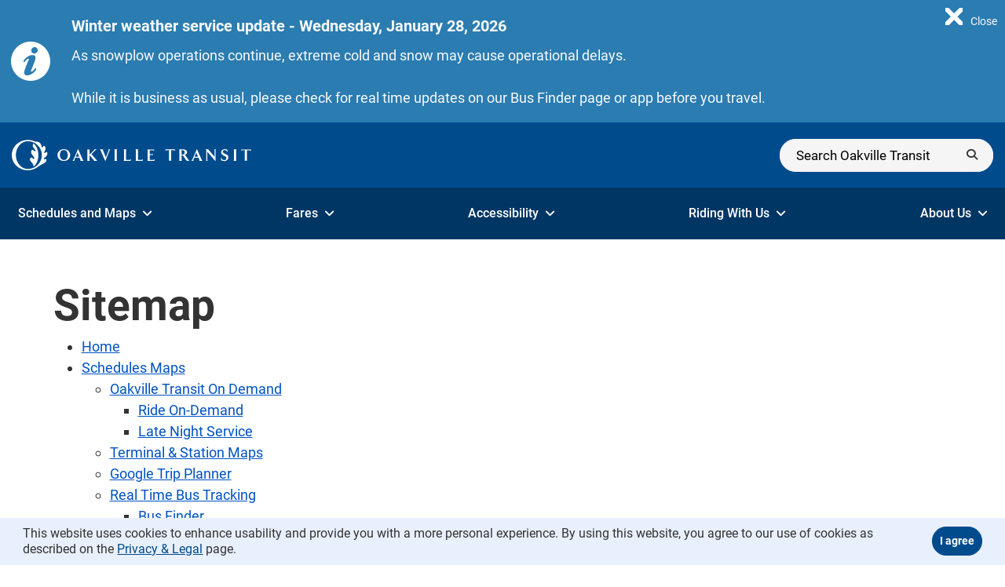

--- FILE ---
content_type: text/html; charset=utf-8
request_url: https://www.oakvilletransit.ca/sitemap/
body_size: 8178
content:


<!DOCTYPE html>
<html lang="en" xml:lang="en">
<head id="head" prefix="og: http://ogp.me/ns#">

    <meta http-equiv="Content-Security-Policy" content="upgrade-insecure-requests">
    <meta name="viewport" content="width=device-width, initial-scale=1"/>
    <meta charset="UTF-8"/>
    
    <title>Sitemap</title>
    <link rel="icon" href="/getmedia/4e078584-1f38-4a65-9d0c-53ddf750e92f/favicon.png?width=32&height=32&ext=.png" sizes="32x32" />
    <link rel="canonical" href="https://www.oakvilletransit.ca/sitemap/" /><meta property="og:url" content="https://www.oakvilletransit.ca/sitemap/" /><meta property="og:locale" content="en-CA" /><meta property="og:type" content="website" />





<!-- Google tag (gtag.js) -->
<script async src="https://www.googletagmanager.com/gtag/js?id=G-QXVM0T04TY"></script>
<script>
  window.dataLayer = window.dataLayer || [];
  function gtag(){dataLayer.push(arguments);}
  gtag('js', new Date());

  gtag('config', 'G-QXVM0T04TY');
</script>
    <link href="/bundles/css/vendor.css" rel="stylesheet" type="text/css"/>
    <link href="/bundles/css/oakvilletransit.css" rel="stylesheet" type="text/css"/>

    





    <script src="https://kit.fontawesome.com/f5f66913d2.js" crossorigin="anonymous"></script>

    <script type="text/javascript" src="/Kentico.Resource/Activities/KenticoActivityLogger/Logger.js?pageIdentifier=11188" async></script>
</head>
<body>
    <nav data-ktc-search-exclude id="skip-navs" aria-label="Skip">
        <a id="skip-nav" class="sr-only sr-only-focusable" href="#main-content">
            Skip to Content
        </a>
    </nav>
    

    <div data-ktc-search-exclude class="alert-sticky" id=alert-sticky>
                <div data-ktc-search-exclude id="alert-11a954b8c7ec4d4f96b6238fb3c140f8" data-alert-id="11a954b8-c7ec-4d4f-96b6-238fb3c140f8" data-cookie-duration="1" class="alert position-relative alert-info alert-dismissible fade show" role="alert">
                    <div class="container">
                        <div class="row">
                            <div class="col">
                                <div class="d-flex flex-row align-items-center">
                                                <div class="img-column me-3 me-md-4 mb-3 mb-sm-0">
                                                            <img src="https://www.oakvilletransit.ca:443/getmedia/8c2fb88c-8aec-4014-895f-e5bcf2e94406/info.svg?ext=.svg" alt="Info Icon" class="alert-icon" />
                                                </div>
                                    <div class="body-content flex-grow-1">
                                        <div class="h4 mb-2" aria-label="Winter weather service update - Wednesday, January 28, 2026" role="region">Winter weather service update - Wednesday, January 28, 2026</div>
                                        <div class="description" aria-label="As snowplow operations continue, extreme cold and snow may cause operational delays.&amp;nbsp;&lt;br /&gt;&#xD;&#xA;&lt;br /&gt;&#xD;&#xA;While it is business as usual, please check for real time updates on our Bus Finder page or app before you travel." role="region">As snowplow operations continue, extreme cold and snow may cause operational delays.&nbsp;<br />
<br />
While it is business as usual, please check for real time updates on our Bus Finder page or app before you travel.</div>
                                    </div>
                                </div> 
                                <button type="button" class="btn-close btn-close-alert d-none d-sm-block" data-bs-dismiss="alert" aria-label="Close" role="region"><i class="fas fa-xmark"></i> <span>Close</span></button>
                                <button type="button" class="btn-outline btn btn-close-alert d-block d-sm-none my-3 mx-auto " data-bs-dismiss="alert" aria-label="Dismiss" role="region">Dismiss</button>
                            </div>
                        </div>
                    </div> 
                </div>
    </div>

        
            
            
<header data-ktc-search-exclude class="" id="header-inside">
    <nav class="navbar navbar-expand-xl bg-blue">
        <div class="container" data-ktc-search-exclude>
                <a class="navbar-brand" href="/" title="Home">
                    <img src="/getmedia/ce2c9e8c-1596-4af0-af3e-c8ecae377814/OakvilleTransit-01.svg?ext=.svg" alt="Oakville">
                </a>
                <div class="search-bar flex-grow-1 w-75 ms-3 d-none d-xl-block">
                    <div id="removed-search-input">
                        <div class="search-container">
                            <form>
                                <label class="custom" for="removed1">
                                    <input type="text" placeholder="Search Oakville Transit" name="search" id="removed1" disabled />
                                </label>
                            </form>
                            <button type="submit" class="btn" value="Submit" aria-label="Submit">
                                <i class="fa-solid fa-magnifying-glass"></i>
                            </button>
                        </div>
                    </div>
                    <div id="Search4e33aeeef8634b32931f729d46105378"></div>
                </div>
                <div class="d-flex d-xl-none">
                    <div id="removed-search-icon">
                        <div class="search d-flex h-100">
                            <button type="submit" value="Submit" className="btn-search-mobile loading">
                                <i class="fa-solid fa-magnifying-glass show"></i>
                            </button>
                        </div>
                    </div>
                    <div id="SearchMobile9ecb299defca4fd8a54919f09b5dc5d6"></div>
                    <button class="navbar-toggler" type="button" data-bs-toggle="collapse" data-bs-target="#navbarNavMob" aria-controls="navbarNavMob" aria-expanded="false" aria-label="Toggle navigation">
                        <span class="navbar-toggler-icon"></span>
                    </button>
                </div>
            <div class="right-side w-50 d-none d-xl-block">
                <div class="d-flex align-items-end  flex-column">
                    <ul class="navbar-nav flex-row flex-wrap align-items-center ms-md-auto">
                    </ul>
                </div>
            </div>
        </div>
    </nav>
     
    <div id="nav_bar_inside" class="navbar d-none d-xl-block py-0  bg-dark-blue" data-ktc-search-exclude>
        <div class="container">
            <div class="navbar navbar-expand-xl py-0 w-100 ">
                <div class="container-fluid px-0">
                    <div id="navbarNav" class="collapse navbar-collapse main-nav w-100">
                        <ul class="navbar-nav primary-nav d-flex w-100 justify-content-between">
                                <li class="nav-item d-flex align-items-center">
                                    <a href="/schedules-maps/" class="nav-link" title="Schedules and Maps">
                                        Schedules and Maps
                                        <i class="fa-solid fa-angle-down opacity-0"></i>
                                    </a>
                                </li>
                                <li class="nav-item d-flex align-items-center">
                                    <a href="/fares/" class="nav-link" title="Fares">
                                        Fares
                                        <i class="fa-solid fa-angle-down opacity-0"></i>
                                    </a>
                                </li>
                                <li class="nav-item d-flex align-items-center">
                                    <a href="/accessibility/" class="nav-link" title="Accessibility">
                                        Accessibility
                                        <i class="fa-solid fa-angle-down opacity-0"></i>
                                    </a>
                                </li>
                                <li class="nav-item d-flex align-items-center">
                                    <a href="/riding-with-us/" class="nav-link" title="Riding With Us">
                                        Riding With Us
                                        <i class="fa-solid fa-angle-down opacity-0"></i>
                                    </a>
                                </li>
                                <li class="nav-item d-flex align-items-center">
                                    <a href="/about-us/" class="nav-link" title="About Us">
                                        About Us
                                        <i class="fa-solid fa-angle-down opacity-0"></i>
                                    </a>
                                </li>
                        </ul>
                    </div>
                    <div id="Navbarea38c96e1d114819a93c5ccd689a7a1f"></div>
                </div>
            </div>
        </div>
    </div>

    <div id="navbarNavMob" class="navbar-expand-xl  collapse navbar-collapse main-nav w-100 mobile bg-blue" data-ktc-search-exclude>
        <div class=" bg-dark-blue py-3">
            <div class="container">
                <div class="row">
                    <div class="col">
                        <ul class="navbar-nav flex-row flex-wrap align-items-center justify-content-between">
                        </ul>
                    </div>
                </div>
            </div>
        </div>
        <div class="container py-2">
            <div class="row">
                <div class="col">
                    <div id="MobileNavbar1fb5a36c9b074f9c9eb6886a72e6626c"></div>
                </div>
            </div>
        </div>
    </div>
</header>
        
    <main class="has-prefooter">
        <div class="page-wrapper">
            
<main class="p-5" style="min-height:500px;">
    <div class="container" id="main-content">
        <div class="row">
            <div class="col">
                <h1>Sitemap</h1>
            </div>
        </div>
        <div class="row">
            <div class="col">
                

        <ul class="data">
        <li>
            <a href="/home/" title="Home">Home</a>

        </li>
        <li>
            <a href="/schedules-maps/" title="Schedules Maps">Schedules Maps</a>

        <ul class="data">
        <li>
            <a href="/schedules-maps/oakville-transit-on-demand/" title="Oakville Transit On Demand">Oakville Transit On Demand</a>

        <ul class="data">
        <li>
            <a href="/schedules-maps/oakville-transit-on-demand/ride-on-demand/" title="Ride On-Demand">Ride On-Demand</a>

        </li>
        <li>
            <a href="/schedules-maps/oakville-transit-on-demand/late-night-service/" title="Late Night Service">Late Night Service</a>

        </li>
        </ul>
        </li>
        <li>
            <a href="/schedules-maps/terminal-station-maps/" title="Terminal &amp; Station Maps">Terminal &amp; Station Maps</a>

        </li>
        <li>
            <a href="/schedules-maps/google-trip-planner/" title="Google Trip Planner">Google Trip Planner</a>

        </li>
        <li>
            <a href="/schedules-maps/real-time-bus-tracking/" title="Real Time Bus Tracking">Real Time Bus Tracking</a>

        <ul class="data">
        <li>
            <a href="/schedules-maps/real-time-bus-tracking/bus-finder/" title="Bus Finder">Bus Finder</a>

        <ul class="data">
        <li>
            <a href="/schedules-maps/real-time-bus-tracking/bus-finder/bus-map/" title="Bus Map">Bus Map</a>

        </li>
        <li>
            <a href="/schedules-maps/real-time-bus-tracking/bus-finder/bus-times/" title="Bus Times">Bus Times</a>

        </li>
        </ul>
        </li>
        <li>
            <a href="/schedules-maps/real-time-bus-tracking/oakville-transit-mobile-app/" title="Oakville Transit Mobile App">Oakville Transit Mobile App</a>

        </li>
        <li>
            <a href="/schedules-maps/real-time-bus-tracking/track-by-text/" title="Track By Text">Track By Text</a>

        </li>
        </ul>
        </li>
        </ul>
        </li>
        <li>
            <a href="/fares/" title="Fares">Fares</a>

        <ul class="data">
        <li>
            <a href="/fares/fare-policy/" title="Fare Policy">Fare Policy</a>

        </li>
        <li>
            <a href="/fares/presto/" title="PRESTO">PRESTO</a>

        </li>
        <li>
            <a href="/fares/split-pass/" title="SPLIT Pass">SPLIT Pass</a>

        </li>
        <li>
            <a href="/fares/youth-and-seniors/" title="Youth and Seniors">Youth and Seniors</a>

        </li>
        </ul>
        </li>
        <li>
            <a href="/accessibility/" title="Accessibility">Accessibility</a>

        <ul class="data">
        <li>
            <a href="/accessibility/care-a-van/" title="care-A-van">care-A-van</a>

        </li>
        <li>
            <a href="/accessibility/magnuscards/" title="MagnusCards">MagnusCards</a>

        </li>
        <li>
            <a href="/accessibility/priority-and-courtesy-seating/" title="Priority and Courtesy Seating">Priority and Courtesy Seating</a>

        </li>
        <li>
            <a href="/accessibility/support-person-id-card/" title="Support Person ID Card">Support Person ID Card</a>

        </li>
        </ul>
        </li>
        <li>
            <a href="/riding-with-us/" title="Riding With Us">Riding With Us</a>

        <ul class="data">
        <li>
            <a href="/riding-with-us/bike-racks-on-buses/" title="Bike Racks on Buses">Bike Racks on Buses</a>

        </li>
        <li>
            <a href="/riding-with-us/connecting-services/" title="Connecting Services">Connecting Services</a>

        </li>
        <li>
            <a href="/riding-with-us/electric-buses/" title="Electric buses">Electric buses</a>

        </li>
        <li>
            <a href="/riding-with-us/lost-found/" title="Lost &amp; Found">Lost &amp; Found</a>

        </li>
        <li>
            <a href="/riding-with-us/passenger-safety/" title="Passenger Safety">Passenger Safety</a>

        </li>
        <li>
            <a href="/riding-with-us/policies-procedures/" title="Policies &amp; Procedures">Policies &amp; Procedures</a>

        </li>
        <li>
            <a href="/riding-with-us/service-updates/" title="Service Updates">Service Updates</a>

        </li>
        </ul>
        </li>
        <li>
            <a href="/about-us/" title="About Us">About Us</a>

        <ul class="data">
        <li>
            <a href="/about-us/contact-us/" title="Contact Us">Contact Us</a>

        </li>
        <li>
            <a href="/about-us/doing-business/" title="Doing Business">Doing Business</a>

        </li>
        <li>
            <a href="/about-us/hours-of-operation/" title="Hours of Operation">Hours of Operation</a>

        </li>
        <li>
            <a href="/about-us/labour-relations-update/" title="Labour Relations Update">Labour Relations Update</a>

        </li>
        <li>
            <a href="/about-us/oakville-transit-annual-plan/" title="Oakville Transit Annual Plan">Oakville Transit Annual Plan</a>

        </li>
        <li>
            <a href="/about-us/oakville-transit-five-year-business-plan/" title="Oakville Transit Five-Year Business Plan">Oakville Transit Five-Year Business Plan</a>

        </li>
        </ul>
        </li>
        </ul>

            </div>
        </div>
    </div>
</main>
        </div>
    </main>

    
        

        


<footer class="bg-dark pb-5 with-prefooter" data-ktc-search-exclude>
        <div class="pre-footer  py-4" data-ktc-search-exclude>
            <div class="container">
                <div class="row">
                    <div class="col">
                        <div class=" feedback d-flex flex-column flex-sm-row flex-wrap justify-content-between align-items-sm-end px-4 py-3 bg-white">
                            <div class="body-content flex-grow-1">
                                <div class="h4 mb-0">We love feedback.</div>
                                <div class="description">Tell us how we can improve this website for you.</div>
                            </div>
                                    <a type="button" class="btn btn-outline mt-3" href="/website-feedback-form/" title="We love feedback." >Send feedback</a>
                        </div>
                    </div>
                </div>
            </div>
        </div>
    <div class="footer-body" data-ktc-search-exclude>
        <div class="container">
            <div class="row">
                <div class="col">
                    <div class="d-md-flex d-none justify-content-between flex-wrap">
                        <div class="d-flex flex-wrap">
                                <div class="footer-logo">
                                    <a class="navbar-brand" href="/" title="Home">
                                        <img src="/getmedia/f71b43f8-c55b-4bdd-85b9-337001f09595/transit-stacked.svg?ext=.svg" alt="Oakville Logo Footer">
                                    </a>
                                </div>
<div class="contacts">
                            <div class="title">
                                How to find us
                            </div>
                            <p><strong>Oakville Transit</strong><br>
                                430 Wyecroft Road Oakville, ON&nbsp;&nbsp;&nbsp;L6K 2G7
                                <br>905-815-2020
                            </p>
                        </div>                        </div>
                        <div class="social-media">
                            <ul>
                                    <li>
                                        <a href="https://www.facebook.com/OakvilleTransit" title="Facebook" target="_blank" rel="noopener noreferrer" aria-label="Facebook">
                                            <i class="fab fa-facebook-square"></i>
                                        </a>
                                    </li>
                                    <li>
                                        <a href="https://twitter.com/oakvilletransit" title="X" target="_blank" rel="noopener noreferrer" aria-label="X">
                                            <i class="fab fa-x-twitter"></i>
                                        </a>
                                    </li>
                            </ul>
                        </div>
                    </div>

                    <div class="d-block d-md-none">
                        <div class="d-flex flex-column text-center w-100">
                                <div class="footer-logo">
                                    <a class="navbar-brand" href="/" title="Home">
                                        <img src="/getmedia/f71b43f8-c55b-4bdd-85b9-337001f09595/transit-stacked.svg?ext=.svg" alt="Oakville">
                                    </a>
                                </div>
<div class="contacts">
                            <div class="title">
                                How to find us
                            </div>
                            <p><strong>Oakville Transit</strong><br>
                                430 Wyecroft Road Oakville, ON&nbsp;&nbsp;&nbsp;L6K 2G7
                                <br>905-815-2020
                            </p>
                        </div>                        </div>
                        <div class="social-media text-center">
                            <ul>
                                    <li>
                                        <a href="https://www.facebook.com/OakvilleTransit" title="Facebook" target="_blank" rel="noopener noreferrer" aria-label="Facebook">
                                            <i class="fab fa-facebook-square"></i>
                                        </a>
                                    </li>
                                    <li>
                                        <a href="https://twitter.com/oakvilletransit" title="X" target="_blank" rel="noopener noreferrer" aria-label="X">
                                            <i class="fab fa-x-twitter"></i>
                                        </a>
                                    </li>
                            </ul>
                        </div>
                    </div>
                </div>
            </div>
        </div>
    </div>

    <div class="footer-bottom mt-3" data-ktc-search-exclude>
        <div class="container">
            <div class="row">
                <div class="col">
                    <div class="d-flex flex-column-reverse flex-md-row justify-content-between align-items-center">
                        <div class="d-flex flex-column footer-nav">
                            <nav class="nav navbar">
                                <ul class="nav w-100 d-flex align-items-center justify-content-center justify-content-md-start">
                                        <li>
                                            <a href="/about-us/contact-us/" title="Contact Us">
                                                Contact Us
                                            </a>
                                        </li>
                                        <li>
                                            <a href="/accessibility/" title="Accessibility">
                                                Accessibility
                                            </a>
                                        </li>
                                        <li>
                                            <a href="https://www.oakville.ca/town-hall/policies-procedures/privacy-legal/" title="Privacy &amp; Legal">
                                                Privacy &amp; Legal
                                            </a>
                                        </li>
                                        <li>
                                            <a href="/sitemap/" title="Sitemap">
                                                Sitemap
                                            </a>
                                        </li>
                                </ul>
                            </nav> 
                        </div>
                            <div class="translate text-center text-md-right">
                                <p>Translate this page</p>
                                <div id="google_translate_element"></div>
                            </div>
                    </div>
                    <div class="row-copyright">
                            <div class="copyright mt-4 mt-md-1">
                                Copyright © 2026 Town of Oakville. All Rights Reserved.<br><br><br>
<a href="https://www.oakville.ca/" target="_blank"><img src="/getmedia/12ba8339-3348-4fc8-8ef4-e6d969ce6007/Oakville-white.png" alt="Town of Oakville" width="140" height="30"></a>
                            </div>
                    </div>
                </div>
            </div>
        </div>
            <script src="http://translate.google.com/translate_a/element.js?cb=googleTranslateElementInit" ></script>
            <script>
                function googleTranslateElementInit() {
                    new google.translate.TranslateElement(
                    {pageLanguage: 'en'},
                    'google_translate_element'
                );
                }
            </script>
    </div>
</footer>

    

        



    <div class="cookie-notice">
        <div class="container">
            <div class="d-flex align-items-center">
                <div class="CookieConsent me-2">
                    <div class="ShortText" role="region" aria-label="Weather">
                        This website uses cookies to enhance usability and provide you with a more personal experience. By using this website, you agree to our use of cookies as described on the <a href="https://www.oakville.ca/town-hall/policies-procedures/privacy-legal/">Privacy &amp; Legal</a> page.
                    </div>
                </div>
                <span class="ConsentButtons ms-auto">
                    <div>
                        <form action="/tracking-consent?returnUrl=%2Fsitemap%2F" method="post">
                            <input type="submit" class="btn btn-primary p-2" value="I agree">
                        <input name="__RequestVerificationToken" type="hidden" value="CfDJ8DIi2cQK6jBKruO-5aNlOhu4Le6h0Ph9BiR8tCxg7fymXjqZ1Jzb96MyiTijmNFSqcKNs5Wg7cuqSJ3ExMlg0Csi7omL_qzgequoXEZ-xgo6l7Oo_sDFzp8IfU_PB2SX_DQE6tI8dijcE9KlIePmAKg" /></form>
                    </div>
                </span>
            </div>
        </div>
    </div>


<style>
header {
  z-index: 999;
}
.widget-card-cta .card.bg-digital-blue ul {
     padding: 0;
}

.widget-card-cta .card.bg-digital-blue ul li:before {
     background: white;
}

.mobile-jumplink .dropdown-menu {
  background: white !important;
}

.mobile-jumplink .dropdown-menu .jumplink .link {
  color: #333;
}
</style>

    <script src="/bundles/js/main.js"></script>

    

    <script data-ktc-search-exclude id="react-script"></script>
    
        
        <script data-ktc-search-exclude id="react-cached-script">ReactDOMClient.createRoot(document.getElementById("Search4e33aeeef8634b32931f729d46105378")).render(React.createElement(Search, {"searchPage":"/Search","siteName":"oakvilletransit","culture":"en-CA","isHomePage":false,"labelId":"-top","searchSiteName":"oakvilletransit","searchPlaceHolder":"Search Oakville Transit"}));
ReactDOMClient.createRoot(document.getElementById("SearchMobile9ecb299defca4fd8a54919f09b5dc5d6")).render(React.createElement(SearchMobile, {"searchPage":"/Search","siteName":"oakvilletransit","culture":"en-CA","isHomePage":false,"labelId":"-mobile-top","searchSiteName":"oakvilletransit","searchPlaceHolder":"Search Oakville Transit"}));
ReactDOMClient.createRoot(document.getElementById("Navbarea38c96e1d114819a93c5ccd689a7a1f")).render(React.createElement(Navbar, {"logo":"/getmedia/ce2c9e8c-1596-4af0-af3e-c8ecae377814/OakvilleTransit-01.svg?ext=.svg","mainNavItems":[{"Title":"Schedules and Maps","Link":"/schedules-maps/","IsActive":false,"HasChildren":false,"OpenInNewWindow":false},{"Title":"Fares","Link":"/fares/","IsActive":false,"HasChildren":false,"OpenInNewWindow":false},{"Title":"Accessibility","Link":"/accessibility/","IsActive":false,"HasChildren":false,"OpenInNewWindow":false},{"Title":"Riding With Us","Link":"/riding-with-us/","IsActive":false,"HasChildren":false,"OpenInNewWindow":false},{"Title":"About Us","Link":"/about-us/","IsActive":false,"HasChildren":false,"OpenInNewWindow":false}],"mainNavItem":[{"Title":"Schedules and Maps","Link":"/schedules-maps/","OpenInNewWindow":false,"Items":[{"Title":"Oakville Transit On Demand","Link":"/schedules-maps/oakville-transit-on-demand/","OpenInNewWindow":false,"Items":[{"Title":"Ride On-Demand","Link":"/schedules-maps/oakville-transit-on-demand/ride-on-demand/","OpenInNewWindow":false,"Items":[]},{"Title":"Late Night Service","Link":"/schedules-maps/oakville-transit-on-demand/late-night-service/","OpenInNewWindow":false,"Items":[]}]},{"Title":"Terminal & Station Maps","Link":"/schedules-maps/terminal-station-maps/","OpenInNewWindow":false,"Items":[]},{"Title":"Google Trip Planner","Link":"/schedules-maps/google-trip-planner/","OpenInNewWindow":false,"Items":[]},{"Title":"Real Time Bus Tracking","Link":"/schedules-maps/real-time-bus-tracking/","OpenInNewWindow":false,"Items":[{"Title":"Bus Finder","Link":"/schedules-maps/real-time-bus-tracking/bus-finder/","OpenInNewWindow":false,"Items":[{"Title":"Bus Map","Link":"https://busfinder.oakvilletransit.ca/bustime/map/displaymap.jsp","OpenInNewWindow":true,"Items":[]},{"Title":"Bus Times","Link":"https://busfinder.oakvilletransit.ca/bustime/eta/eta.jsp","OpenInNewWindow":true,"Items":[]}]},{"Title":"Oakville Transit Mobile App","Link":"/schedules-maps/real-time-bus-tracking/oakville-transit-mobile-app/","OpenInNewWindow":false,"Items":[]},{"Title":"Track By Text","Link":"/schedules-maps/real-time-bus-tracking/track-by-text/","OpenInNewWindow":false,"Items":[]}]}]},{"Title":"Fares","Link":"/fares/","OpenInNewWindow":false,"Items":[{"Title":"Fare Policy","Link":"/fares/fare-policy/","OpenInNewWindow":false,"Items":[]},{"Title":"PRESTO","Link":"/fares/presto/","OpenInNewWindow":false,"Items":[]},{"Title":"SPLIT Pass","Link":"https://www.halton.ca/For-Residents/Employment-and-Financial-Assistance/Subsidized-Passes-for-Low-Income-Transit-(SPLIT)","OpenInNewWindow":true,"Items":[]},{"Title":"Youth and Seniors","Link":"/fares/youth-and-seniors/","OpenInNewWindow":false,"Items":[]}]},{"Title":"Accessibility","Link":"/accessibility/","OpenInNewWindow":false,"Items":[{"Title":"care-A-van","Link":"/accessibility/care-a-van/","OpenInNewWindow":false,"Items":[]},{"Title":"MagnusCards","Link":"/accessibility/magnuscards/","OpenInNewWindow":false,"Items":[]},{"Title":"Priority and Courtesy Seating","Link":"/accessibility/priority-and-courtesy-seating/","OpenInNewWindow":false,"Items":[]},{"Title":"Support Person ID Card","Link":"/accessibility/support-person-id-card/","OpenInNewWindow":false,"Items":[]}]},{"Title":"Riding With Us","Link":"/riding-with-us/","OpenInNewWindow":false,"Items":[{"Title":"Bike Racks on Buses","Link":"/riding-with-us/bike-racks-on-buses/","OpenInNewWindow":false,"Items":[]},{"Title":"Connecting Services","Link":"/riding-with-us/connecting-services/","OpenInNewWindow":false,"Items":[]},{"Title":"Electric buses","Link":"/riding-with-us/electric-buses/","OpenInNewWindow":false,"Items":[]},{"Title":"Lost & Found","Link":"/riding-with-us/lost-found/","OpenInNewWindow":false,"Items":[]},{"Title":"Passenger Safety","Link":"/riding-with-us/passenger-safety/","OpenInNewWindow":false,"Items":[]},{"Title":"Policies & Procedures","Link":"/riding-with-us/policies-procedures/","OpenInNewWindow":false,"Items":[]},{"Title":"Service Updates","Link":"/riding-with-us/service-updates/","OpenInNewWindow":false,"Items":[]}]},{"Title":"About Us","Link":"/about-us/","OpenInNewWindow":false,"Items":[{"Title":"Contact Us","Link":"/about-us/contact-us/","OpenInNewWindow":false,"Items":[]},{"Title":"Doing Business","Link":"/about-us/doing-business/","OpenInNewWindow":false,"Items":[]},{"Title":"Hours of Operation","Link":"/about-us/hours-of-operation/","OpenInNewWindow":false,"Items":[]},{"Title":"Labour Relations Update","Link":"/about-us/labour-relations-update/","OpenInNewWindow":false,"Items":[]},{"Title":"Oakville Transit Annual Plan","Link":"/about-us/oakville-transit-annual-plan/","OpenInNewWindow":false,"Items":[]},{"Title":"Oakville Transit Five-Year Business Plan","Link":"/about-us/oakville-transit-five-year-business-plan/","OpenInNewWindow":false,"Items":[]}]}],"mainMenuDuplicateFirstLevelLink":true,"removeMeganavDropdown":false}));
ReactDOMClient.createRoot(document.getElementById("MobileNavbar1fb5a36c9b074f9c9eb6886a72e6626c")).render(React.createElement(MobileNavbar, {"logo":"/getmedia/ce2c9e8c-1596-4af0-af3e-c8ecae377814/OakvilleTransit-01.svg?ext=.svg","mainNavItems":[{"Title":"Schedules and Maps","Link":"/schedules-maps/","IsActive":false,"HasChildren":false,"OpenInNewWindow":false},{"Title":"Fares","Link":"/fares/","IsActive":false,"HasChildren":false,"OpenInNewWindow":false},{"Title":"Accessibility","Link":"/accessibility/","IsActive":false,"HasChildren":false,"OpenInNewWindow":false},{"Title":"Riding With Us","Link":"/riding-with-us/","IsActive":false,"HasChildren":false,"OpenInNewWindow":false},{"Title":"About Us","Link":"/about-us/","IsActive":false,"HasChildren":false,"OpenInNewWindow":false}],"mainNavItem":[{"Title":"Schedules and Maps","Link":"/schedules-maps/","OpenInNewWindow":false,"Items":[{"Title":"Oakville Transit On Demand","Link":"/schedules-maps/oakville-transit-on-demand/","OpenInNewWindow":false,"Items":[{"Title":"Ride On-Demand","Link":"/schedules-maps/oakville-transit-on-demand/ride-on-demand/","OpenInNewWindow":false,"Items":[]},{"Title":"Late Night Service","Link":"/schedules-maps/oakville-transit-on-demand/late-night-service/","OpenInNewWindow":false,"Items":[]}]},{"Title":"Terminal & Station Maps","Link":"/schedules-maps/terminal-station-maps/","OpenInNewWindow":false,"Items":[]},{"Title":"Google Trip Planner","Link":"/schedules-maps/google-trip-planner/","OpenInNewWindow":false,"Items":[]},{"Title":"Real Time Bus Tracking","Link":"/schedules-maps/real-time-bus-tracking/","OpenInNewWindow":false,"Items":[{"Title":"Bus Finder","Link":"/schedules-maps/real-time-bus-tracking/bus-finder/","OpenInNewWindow":false,"Items":[{"Title":"Bus Map","Link":"https://busfinder.oakvilletransit.ca/bustime/map/displaymap.jsp","OpenInNewWindow":true,"Items":[]},{"Title":"Bus Times","Link":"https://busfinder.oakvilletransit.ca/bustime/eta/eta.jsp","OpenInNewWindow":true,"Items":[]}]},{"Title":"Oakville Transit Mobile App","Link":"/schedules-maps/real-time-bus-tracking/oakville-transit-mobile-app/","OpenInNewWindow":false,"Items":[]},{"Title":"Track By Text","Link":"/schedules-maps/real-time-bus-tracking/track-by-text/","OpenInNewWindow":false,"Items":[]}]}]},{"Title":"Fares","Link":"/fares/","OpenInNewWindow":false,"Items":[{"Title":"Fare Policy","Link":"/fares/fare-policy/","OpenInNewWindow":false,"Items":[]},{"Title":"PRESTO","Link":"/fares/presto/","OpenInNewWindow":false,"Items":[]},{"Title":"SPLIT Pass","Link":"https://www.halton.ca/For-Residents/Employment-and-Financial-Assistance/Subsidized-Passes-for-Low-Income-Transit-(SPLIT)","OpenInNewWindow":true,"Items":[]},{"Title":"Youth and Seniors","Link":"/fares/youth-and-seniors/","OpenInNewWindow":false,"Items":[]}]},{"Title":"Accessibility","Link":"/accessibility/","OpenInNewWindow":false,"Items":[{"Title":"care-A-van","Link":"/accessibility/care-a-van/","OpenInNewWindow":false,"Items":[]},{"Title":"MagnusCards","Link":"/accessibility/magnuscards/","OpenInNewWindow":false,"Items":[]},{"Title":"Priority and Courtesy Seating","Link":"/accessibility/priority-and-courtesy-seating/","OpenInNewWindow":false,"Items":[]},{"Title":"Support Person ID Card","Link":"/accessibility/support-person-id-card/","OpenInNewWindow":false,"Items":[]}]},{"Title":"Riding With Us","Link":"/riding-with-us/","OpenInNewWindow":false,"Items":[{"Title":"Bike Racks on Buses","Link":"/riding-with-us/bike-racks-on-buses/","OpenInNewWindow":false,"Items":[]},{"Title":"Connecting Services","Link":"/riding-with-us/connecting-services/","OpenInNewWindow":false,"Items":[]},{"Title":"Electric buses","Link":"/riding-with-us/electric-buses/","OpenInNewWindow":false,"Items":[]},{"Title":"Lost & Found","Link":"/riding-with-us/lost-found/","OpenInNewWindow":false,"Items":[]},{"Title":"Passenger Safety","Link":"/riding-with-us/passenger-safety/","OpenInNewWindow":false,"Items":[]},{"Title":"Policies & Procedures","Link":"/riding-with-us/policies-procedures/","OpenInNewWindow":false,"Items":[]},{"Title":"Service Updates","Link":"/riding-with-us/service-updates/","OpenInNewWindow":false,"Items":[]}]},{"Title":"About Us","Link":"/about-us/","OpenInNewWindow":false,"Items":[{"Title":"Contact Us","Link":"/about-us/contact-us/","OpenInNewWindow":false,"Items":[]},{"Title":"Doing Business","Link":"/about-us/doing-business/","OpenInNewWindow":false,"Items":[]},{"Title":"Hours of Operation","Link":"/about-us/hours-of-operation/","OpenInNewWindow":false,"Items":[]},{"Title":"Labour Relations Update","Link":"/about-us/labour-relations-update/","OpenInNewWindow":false,"Items":[]},{"Title":"Oakville Transit Annual Plan","Link":"/about-us/oakville-transit-annual-plan/","OpenInNewWindow":false,"Items":[]},{"Title":"Oakville Transit Five-Year Business Plan","Link":"/about-us/oakville-transit-five-year-business-plan/","OpenInNewWindow":false,"Items":[]}]}]}));</script>
    

</body>
</html>

--- FILE ---
content_type: text/css
request_url: https://www.oakvilletransit.ca/bundles/css/oakvilletransit.css
body_size: 101986
content:
@import"https://fonts.googleapis.com/css2?family=Roboto:wght@300;400;500;700&display=swap";@import"https://fonts.googleapis.com/css2?family=Roboto:wght@300;400;500;700&display=swap";@import"https://fonts.googleapis.com/css2?family=Roboto:wght@300;400;500;700&display=swap";@import"https://fonts.googleapis.com/css2?family=Roboto:wght@300;400;500;700&display=swap";@import"https://fonts.googleapis.com/css2?family=Roboto:wght@300;400;500;700&display=swap";@import"https://fonts.googleapis.com/css2?family=Roboto:wght@300;400;500;700&display=swap";@import"https://fonts.googleapis.com/css2?family=Roboto:wght@300;400;500;700&display=swap";@font-face{font-family:"Roboto";font-style:normal;font-weight:300;src:url("../fonts/roboto/Roboto-Light.ttf") format("truetype")}@font-face{font-family:"Roboto";font-style:normal;font-weight:400;src:url("../fonts/roboto/Roboto-Regular.ttf") format("truetype")}@font-face{font-family:"Roboto";font-style:normal;font-weight:500;src:url("../fonts/roboto/Roboto-Medium.ttf") format("truetype")}@font-face{font-family:"Roboto";font-style:normal;font-weight:700;src:url("../fonts/roboto/Roboto-Bold.ttf") format("truetype")}/*!
 * Bootstrap v5.1.3 (https://getbootstrap.com/)
 * Copyright 2011-2021 The Bootstrap Authors
 * Copyright 2011-2021 Twitter, Inc.
 * Licensed under MIT (https://github.com/twbs/bootstrap/blob/main/LICENSE)
 */:root{--bs-blue: #004B8C;--bs-indigo: #6610f2;--bs-purple: #6f42c1;--bs-pink: #d63384;--bs-red: #dc3545;--bs-orange: #fd7e14;--bs-yellow: #ffc107;--bs-green: #198754;--bs-teal: #20c997;--bs-cyan: #0dcaf0;--bs-white: #fff;--bs-gray: #6c757d;--bs-gray-dark: #343a40;--bs-gray-100: #f8f9fa;--bs-gray-200: #e9ecef;--bs-gray-300: #dee2e6;--bs-gray-400: #ced4da;--bs-gray-500: #adb5bd;--bs-gray-600: #6c757d;--bs-gray-700: #495057;--bs-gray-800: #343a40;--bs-gray-900: #212529;--bs-primary: #004B8C;--bs-secondary: #6c757d;--bs-success: #198754;--bs-info: #0dcaf0;--bs-warning: #ffc107;--bs-danger: #dc3545;--bs-light: #f8f9fa;--bs-dark: #212529;--bs-primary-rgb: 0, 75, 140;--bs-secondary-rgb: 108, 117, 125;--bs-success-rgb: 25, 135, 84;--bs-info-rgb: 13, 202, 240;--bs-warning-rgb: 255, 193, 7;--bs-danger-rgb: 220, 53, 69;--bs-light-rgb: 248, 249, 250;--bs-dark-rgb: 33, 37, 41;--bs-white-rgb: 255, 255, 255;--bs-black-rgb: 0, 0, 0;--bs-body-color-rgb: 33, 37, 41;--bs-body-bg-rgb: 255, 255, 255;--bs-font-sans-serif: system-ui, -apple-system, "Segoe UI", Roboto, "Helvetica Neue", Arial, "Noto Sans", "Liberation Sans", sans-serif, "Apple Color Emoji", "Segoe UI Emoji", "Segoe UI Symbol", "Noto Color Emoji";--bs-font-monospace: SFMono-Regular, Menlo, Monaco, Consolas, "Liberation Mono", "Courier New", monospace;--bs-gradient: linear-gradient(180deg, rgba(255, 255, 255, 0.15), rgba(255, 255, 255, 0));--bs-body-font-family: var(--bs-font-sans-serif);--bs-body-font-size: 1rem;--bs-body-font-weight: 400;--bs-body-line-height: 1.5;--bs-body-color: #212529;--bs-body-bg: #fff}*,*::before,*::after{box-sizing:border-box}@media(prefers-reduced-motion: no-preference){:root{scroll-behavior:smooth}}body{margin:0;font-family:var(--bs-body-font-family);font-size:var(--bs-body-font-size);font-weight:var(--bs-body-font-weight);line-height:var(--bs-body-line-height);color:var(--bs-body-color);text-align:var(--bs-body-text-align);background-color:var(--bs-body-bg);-webkit-text-size-adjust:100%;-webkit-tap-highlight-color:rgba(0,0,0,0)}hr{margin:1rem 0;color:inherit;background-color:currentColor;border:0;opacity:.25}hr:not([size]){height:1px}h6,.h6,h5,.h5,h4,.h4,h3,.h3,h2,.search-items-result .no-results,.h2,h1,.h1{margin-top:0;margin-bottom:.5rem;font-weight:500;line-height:1.2}h1,.h1{font-size:calc(1.375rem + 1.5vw)}@media(min-width: 1200px){h1,.h1{font-size:2.5rem}}h2,.search-items-result .no-results,.h2{font-size:calc(1.325rem + 0.9vw)}@media(min-width: 1200px){h2,.search-items-result .no-results,.h2{font-size:2rem}}h3,.h3{font-size:calc(1.3rem + 0.6vw)}@media(min-width: 1200px){h3,.h3{font-size:1.75rem}}h4,.h4{font-size:calc(1.275rem + 0.3vw)}@media(min-width: 1200px){h4,.h4{font-size:1.5rem}}h5,.h5{font-size:1.25rem}h6,.h6{font-size:1rem}p{margin-top:0;margin-bottom:1rem}abbr[title],abbr[data-bs-original-title]{text-decoration:underline dotted;cursor:help;text-decoration-skip-ink:none}address{margin-bottom:1rem;font-style:normal;line-height:inherit}ol,ul{padding-left:2rem}ol,ul,dl{margin-top:0;margin-bottom:1rem}ol ol,ul ul,ol ul,ul ol{margin-bottom:0}dt{font-weight:700}dd{margin-bottom:.5rem;margin-left:0}blockquote{margin:0 0 1rem}b,strong{font-weight:bolder}small,.small{font-size:0.875em}mark,.mark{padding:.2em;background-color:#fcf8e3}sub,sup{position:relative;font-size:0.75em;line-height:0;vertical-align:baseline}sub{bottom:-0.25em}sup{top:-0.5em}a{color:#004b8c;text-decoration:underline}a:hover{color:#003c70}a:not([href]):not([class]),a:not([href]):not([class]):hover{color:inherit;text-decoration:none}pre,code,kbd,samp{font-family:var(--bs-font-monospace);font-size:1em;direction:ltr /* rtl:ignore */;unicode-bidi:bidi-override}pre{display:block;margin-top:0;margin-bottom:1rem;overflow:auto;font-size:0.875em}pre code{font-size:inherit;color:inherit;word-break:normal}code{font-size:0.875em;color:#d63384;word-wrap:break-word}a>code{color:inherit}kbd{padding:.2rem .4rem;font-size:0.875em;color:#fff;background-color:#212529;border-radius:.2rem}kbd kbd{padding:0;font-size:1em;font-weight:700}figure{margin:0 0 1rem}img,svg{vertical-align:middle}table{caption-side:bottom;border-collapse:collapse}caption{padding-top:.5rem;padding-bottom:.5rem;color:#6c757d;text-align:left}th{text-align:inherit;text-align:-webkit-match-parent}thead,tbody,tfoot,tr,td,th{border-color:inherit;border-style:solid;border-width:0}label{display:inline-block}button{border-radius:0}button:focus:not(:focus-visible){outline:0}input,button,select,optgroup,textarea{margin:0;font-family:inherit;font-size:inherit;line-height:inherit}button,select{text-transform:none}[role=button]{cursor:pointer}select{word-wrap:normal}select:disabled{opacity:1}[list]::-webkit-calendar-picker-indicator{display:none}button,[type=button],[type=reset],[type=submit]{-webkit-appearance:button}button:not(:disabled),[type=button]:not(:disabled),[type=reset]:not(:disabled),[type=submit]:not(:disabled){cursor:pointer}::-moz-focus-inner{padding:0;border-style:none}textarea{resize:vertical}fieldset{min-width:0;padding:0;margin:0;border:0}legend{float:left;width:100%;padding:0;margin-bottom:.5rem;font-size:calc(1.275rem + 0.3vw);line-height:inherit}@media(min-width: 1200px){legend{font-size:1.5rem}}legend+*{clear:left}::-webkit-datetime-edit-fields-wrapper,::-webkit-datetime-edit-text,::-webkit-datetime-edit-minute,::-webkit-datetime-edit-hour-field,::-webkit-datetime-edit-day-field,::-webkit-datetime-edit-month-field,::-webkit-datetime-edit-year-field{padding:0}::-webkit-inner-spin-button{height:auto}[type=search]{outline-offset:-2px;-webkit-appearance:textfield}::-webkit-search-decoration{-webkit-appearance:none}::-webkit-color-swatch-wrapper{padding:0}::file-selector-button{font:inherit}::-webkit-file-upload-button{font:inherit;-webkit-appearance:button}output{display:inline-block}iframe{border:0}summary{display:list-item;cursor:pointer}progress{vertical-align:baseline}[hidden]{display:none !important}.lead{font-size:1.25rem;font-weight:300}.display-1{font-size:calc(1.625rem + 4.5vw);font-weight:300;line-height:1.2}@media(min-width: 1200px){.display-1{font-size:5rem}}.display-2{font-size:calc(1.575rem + 3.9vw);font-weight:300;line-height:1.2}@media(min-width: 1200px){.display-2{font-size:4.5rem}}.display-3{font-size:calc(1.525rem + 3.3vw);font-weight:300;line-height:1.2}@media(min-width: 1200px){.display-3{font-size:4rem}}.display-4{font-size:calc(1.475rem + 2.7vw);font-weight:300;line-height:1.2}@media(min-width: 1200px){.display-4{font-size:3.5rem}}.display-5{font-size:calc(1.425rem + 2.1vw);font-weight:300;line-height:1.2}@media(min-width: 1200px){.display-5{font-size:3rem}}.display-6{font-size:calc(1.375rem + 1.5vw);font-weight:300;line-height:1.2}@media(min-width: 1200px){.display-6{font-size:2.5rem}}.list-unstyled{padding-left:0;list-style:none}.list-inline{padding-left:0;list-style:none}.list-inline-item{display:inline-block}.list-inline-item:not(:last-child){margin-right:.5rem}.initialism{font-size:0.875em;text-transform:uppercase}.blockquote{margin-bottom:1rem;font-size:1.25rem}.blockquote>:last-child{margin-bottom:0}.blockquote-footer{margin-top:-1rem;margin-bottom:1rem;font-size:0.875em;color:#6c757d}.blockquote-footer::before{content:"— "}.img-fluid{max-width:100%;height:auto}.img-thumbnail{padding:.25rem;background-color:#fff;border:1px solid #dee2e6;border-radius:10px;max-width:100%;height:auto}.figure{display:inline-block}.figure-img{margin-bottom:.5rem;line-height:1}.figure-caption{font-size:0.875em;color:#6c757d}.container,header .search-bar .wrapper,.container-fluid,.container-xxl,.container-xl,.container-lg,.container-md,.container-sm{width:100%;padding-right:var(--bs-gutter-x, 0.75rem);padding-left:var(--bs-gutter-x, 0.75rem);margin-right:auto;margin-left:auto}@media(min-width: 576px){.container-sm,.container,header .search-bar .wrapper{max-width:540px}}@media(min-width: 768px){.container-md,.container-sm,.container,header .search-bar .wrapper{max-width:720px}}@media(min-width: 992px){.container-lg,.container-md,.container-sm,.container,header .search-bar .wrapper{max-width:960px}}@media(min-width: 1200px){.container-xl,.container-lg,.container-md,.container-sm,.container,header .search-bar .wrapper{max-width:1140px}}@media(min-width: 1400px){.container-xxl,.container-xl,.container-lg,.container-md,.container-sm,.container,header .search-bar .wrapper{max-width:1320px}}.row{--bs-gutter-x: 1.5rem;--bs-gutter-y: 0;display:flex;flex-wrap:wrap;margin-top:calc(-1*var(--bs-gutter-y));margin-right:calc(-0.5*var(--bs-gutter-x));margin-left:calc(-0.5*var(--bs-gutter-x))}.row>*{flex-shrink:0;width:100%;max-width:100%;padding-right:calc(var(--bs-gutter-x)*.5);padding-left:calc(var(--bs-gutter-x)*.5);margin-top:var(--bs-gutter-y)}.col{flex:1 0 0%}.row-cols-auto>*{flex:0 0 auto;width:auto}.row-cols-1>*{flex:0 0 auto;width:100%}.row-cols-2>*{flex:0 0 auto;width:50%}.row-cols-3>*{flex:0 0 auto;width:33.3333333333%}.row-cols-4>*{flex:0 0 auto;width:25%}.row-cols-5>*{flex:0 0 auto;width:20%}.row-cols-6>*{flex:0 0 auto;width:16.6666666667%}.col-auto{flex:0 0 auto;width:auto}.col-1{flex:0 0 auto;width:8.33333333%}.col-2{flex:0 0 auto;width:16.66666667%}.col-3{flex:0 0 auto;width:25%}.col-4{flex:0 0 auto;width:33.33333333%}.col-5{flex:0 0 auto;width:41.66666667%}.col-6{flex:0 0 auto;width:50%}.col-7{flex:0 0 auto;width:58.33333333%}.col-8{flex:0 0 auto;width:66.66666667%}.col-9{flex:0 0 auto;width:75%}.col-10{flex:0 0 auto;width:83.33333333%}.col-11{flex:0 0 auto;width:91.66666667%}.col-12{flex:0 0 auto;width:100%}.offset-1{margin-left:8.33333333%}.offset-2{margin-left:16.66666667%}.offset-3{margin-left:25%}.offset-4{margin-left:33.33333333%}.offset-5{margin-left:41.66666667%}.offset-6{margin-left:50%}.offset-7{margin-left:58.33333333%}.offset-8{margin-left:66.66666667%}.offset-9{margin-left:75%}.offset-10{margin-left:83.33333333%}.offset-11{margin-left:91.66666667%}.g-0,.gx-0{--bs-gutter-x: 0}.g-0,.gy-0{--bs-gutter-y: 0}.g-1,.gx-1{--bs-gutter-x: 0.25rem}.g-1,.gy-1{--bs-gutter-y: 0.25rem}.g-2,.gx-2{--bs-gutter-x: 0.5rem}.g-2,.gy-2{--bs-gutter-y: 0.5rem}.g-3,.gx-3{--bs-gutter-x: 1rem}.g-3,.gy-3{--bs-gutter-y: 1rem}.g-4,.gx-4{--bs-gutter-x: 1.5rem}.g-4,.gy-4{--bs-gutter-y: 1.5rem}.g-5,.gx-5{--bs-gutter-x: 3rem}.g-5,.gy-5{--bs-gutter-y: 3rem}@media(min-width: 576px){.col-sm{flex:1 0 0%}.row-cols-sm-auto>*{flex:0 0 auto;width:auto}.row-cols-sm-1>*{flex:0 0 auto;width:100%}.row-cols-sm-2>*{flex:0 0 auto;width:50%}.row-cols-sm-3>*{flex:0 0 auto;width:33.3333333333%}.row-cols-sm-4>*{flex:0 0 auto;width:25%}.row-cols-sm-5>*{flex:0 0 auto;width:20%}.row-cols-sm-6>*{flex:0 0 auto;width:16.6666666667%}.col-sm-auto{flex:0 0 auto;width:auto}.col-sm-1{flex:0 0 auto;width:8.33333333%}.col-sm-2{flex:0 0 auto;width:16.66666667%}.col-sm-3{flex:0 0 auto;width:25%}.col-sm-4{flex:0 0 auto;width:33.33333333%}.col-sm-5{flex:0 0 auto;width:41.66666667%}.col-sm-6{flex:0 0 auto;width:50%}.col-sm-7{flex:0 0 auto;width:58.33333333%}.col-sm-8{flex:0 0 auto;width:66.66666667%}.col-sm-9{flex:0 0 auto;width:75%}.col-sm-10{flex:0 0 auto;width:83.33333333%}.col-sm-11{flex:0 0 auto;width:91.66666667%}.col-sm-12{flex:0 0 auto;width:100%}.offset-sm-0{margin-left:0}.offset-sm-1{margin-left:8.33333333%}.offset-sm-2{margin-left:16.66666667%}.offset-sm-3{margin-left:25%}.offset-sm-4{margin-left:33.33333333%}.offset-sm-5{margin-left:41.66666667%}.offset-sm-6{margin-left:50%}.offset-sm-7{margin-left:58.33333333%}.offset-sm-8{margin-left:66.66666667%}.offset-sm-9{margin-left:75%}.offset-sm-10{margin-left:83.33333333%}.offset-sm-11{margin-left:91.66666667%}.g-sm-0,.gx-sm-0{--bs-gutter-x: 0}.g-sm-0,.gy-sm-0{--bs-gutter-y: 0}.g-sm-1,.gx-sm-1{--bs-gutter-x: 0.25rem}.g-sm-1,.gy-sm-1{--bs-gutter-y: 0.25rem}.g-sm-2,.gx-sm-2{--bs-gutter-x: 0.5rem}.g-sm-2,.gy-sm-2{--bs-gutter-y: 0.5rem}.g-sm-3,.gx-sm-3{--bs-gutter-x: 1rem}.g-sm-3,.gy-sm-3{--bs-gutter-y: 1rem}.g-sm-4,.gx-sm-4{--bs-gutter-x: 1.5rem}.g-sm-4,.gy-sm-4{--bs-gutter-y: 1.5rem}.g-sm-5,.gx-sm-5{--bs-gutter-x: 3rem}.g-sm-5,.gy-sm-5{--bs-gutter-y: 3rem}}@media(min-width: 768px){.col-md{flex:1 0 0%}.row-cols-md-auto>*{flex:0 0 auto;width:auto}.row-cols-md-1>*{flex:0 0 auto;width:100%}.row-cols-md-2>*{flex:0 0 auto;width:50%}.row-cols-md-3>*{flex:0 0 auto;width:33.3333333333%}.row-cols-md-4>*{flex:0 0 auto;width:25%}.row-cols-md-5>*{flex:0 0 auto;width:20%}.row-cols-md-6>*{flex:0 0 auto;width:16.6666666667%}.col-md-auto{flex:0 0 auto;width:auto}.col-md-1{flex:0 0 auto;width:8.33333333%}.col-md-2{flex:0 0 auto;width:16.66666667%}.col-md-3,.widget-banner .right-side{flex:0 0 auto;width:25%}.col-md-4{flex:0 0 auto;width:33.33333333%}.col-md-5{flex:0 0 auto;width:41.66666667%}.col-md-6{flex:0 0 auto;width:50%}.col-md-7{flex:0 0 auto;width:58.33333333%}.col-md-8{flex:0 0 auto;width:66.66666667%}.col-md-9{flex:0 0 auto;width:75%}.col-md-10{flex:0 0 auto;width:83.33333333%}.col-md-11{flex:0 0 auto;width:91.66666667%}.col-md-12{flex:0 0 auto;width:100%}.offset-md-0{margin-left:0}.offset-md-1{margin-left:8.33333333%}.offset-md-2{margin-left:16.66666667%}.offset-md-3{margin-left:25%}.offset-md-4{margin-left:33.33333333%}.offset-md-5{margin-left:41.66666667%}.offset-md-6{margin-left:50%}.offset-md-7{margin-left:58.33333333%}.offset-md-8{margin-left:66.66666667%}.offset-md-9{margin-left:75%}.offset-md-10{margin-left:83.33333333%}.offset-md-11{margin-left:91.66666667%}.g-md-0,.gx-md-0{--bs-gutter-x: 0}.g-md-0,.gy-md-0{--bs-gutter-y: 0}.g-md-1,.gx-md-1{--bs-gutter-x: 0.25rem}.g-md-1,.gy-md-1{--bs-gutter-y: 0.25rem}.g-md-2,.gx-md-2{--bs-gutter-x: 0.5rem}.g-md-2,.gy-md-2{--bs-gutter-y: 0.5rem}.g-md-3,.gx-md-3{--bs-gutter-x: 1rem}.g-md-3,.gy-md-3{--bs-gutter-y: 1rem}.g-md-4,.gx-md-4{--bs-gutter-x: 1.5rem}.g-md-4,.gy-md-4{--bs-gutter-y: 1.5rem}.g-md-5,.gx-md-5{--bs-gutter-x: 3rem}.g-md-5,.gy-md-5{--bs-gutter-y: 3rem}}@media(min-width: 992px){.col-lg{flex:1 0 0%}.row-cols-lg-auto>*{flex:0 0 auto;width:auto}.row-cols-lg-1>*{flex:0 0 auto;width:100%}.row-cols-lg-2>*{flex:0 0 auto;width:50%}.row-cols-lg-3>*{flex:0 0 auto;width:33.3333333333%}.row-cols-lg-4>*{flex:0 0 auto;width:25%}.row-cols-lg-5>*{flex:0 0 auto;width:20%}.row-cols-lg-6>*{flex:0 0 auto;width:16.6666666667%}.col-lg-auto{flex:0 0 auto;width:auto}.col-lg-1{flex:0 0 auto;width:8.33333333%}.col-lg-2{flex:0 0 auto;width:16.66666667%}.col-lg-3{flex:0 0 auto;width:25%}.col-lg-4{flex:0 0 auto;width:33.33333333%}.col-lg-5{flex:0 0 auto;width:41.66666667%}.col-lg-6{flex:0 0 auto;width:50%}.col-lg-7{flex:0 0 auto;width:58.33333333%}.col-lg-8{flex:0 0 auto;width:66.66666667%}.col-lg-9{flex:0 0 auto;width:75%}.col-lg-10{flex:0 0 auto;width:83.33333333%}.col-lg-11{flex:0 0 auto;width:91.66666667%}.col-lg-12{flex:0 0 auto;width:100%}.offset-lg-0{margin-left:0}.offset-lg-1{margin-left:8.33333333%}.offset-lg-2{margin-left:16.66666667%}.offset-lg-3{margin-left:25%}.offset-lg-4{margin-left:33.33333333%}.offset-lg-5{margin-left:41.66666667%}.offset-lg-6{margin-left:50%}.offset-lg-7{margin-left:58.33333333%}.offset-lg-8{margin-left:66.66666667%}.offset-lg-9{margin-left:75%}.offset-lg-10{margin-left:83.33333333%}.offset-lg-11{margin-left:91.66666667%}.g-lg-0,.gx-lg-0{--bs-gutter-x: 0}.g-lg-0,.gy-lg-0{--bs-gutter-y: 0}.g-lg-1,.gx-lg-1{--bs-gutter-x: 0.25rem}.g-lg-1,.gy-lg-1{--bs-gutter-y: 0.25rem}.g-lg-2,.gx-lg-2{--bs-gutter-x: 0.5rem}.g-lg-2,.gy-lg-2{--bs-gutter-y: 0.5rem}.g-lg-3,.gx-lg-3{--bs-gutter-x: 1rem}.g-lg-3,.gy-lg-3{--bs-gutter-y: 1rem}.g-lg-4,.gx-lg-4{--bs-gutter-x: 1.5rem}.g-lg-4,.gy-lg-4{--bs-gutter-y: 1.5rem}.g-lg-5,.gx-lg-5{--bs-gutter-x: 3rem}.g-lg-5,.gy-lg-5{--bs-gutter-y: 3rem}}@media(min-width: 1200px){.col-xl{flex:1 0 0%}.row-cols-xl-auto>*{flex:0 0 auto;width:auto}.row-cols-xl-1>*{flex:0 0 auto;width:100%}.row-cols-xl-2>*{flex:0 0 auto;width:50%}.row-cols-xl-3>*{flex:0 0 auto;width:33.3333333333%}.row-cols-xl-4>*{flex:0 0 auto;width:25%}.row-cols-xl-5>*{flex:0 0 auto;width:20%}.row-cols-xl-6>*{flex:0 0 auto;width:16.6666666667%}.col-xl-auto{flex:0 0 auto;width:auto}.col-xl-1{flex:0 0 auto;width:8.33333333%}.col-xl-2{flex:0 0 auto;width:16.66666667%}.col-xl-3{flex:0 0 auto;width:25%}.col-xl-4{flex:0 0 auto;width:33.33333333%}.col-xl-5{flex:0 0 auto;width:41.66666667%}.col-xl-6{flex:0 0 auto;width:50%}.col-xl-7{flex:0 0 auto;width:58.33333333%}.col-xl-8{flex:0 0 auto;width:66.66666667%}.col-xl-9{flex:0 0 auto;width:75%}.col-xl-10{flex:0 0 auto;width:83.33333333%}.col-xl-11{flex:0 0 auto;width:91.66666667%}.col-xl-12{flex:0 0 auto;width:100%}.offset-xl-0{margin-left:0}.offset-xl-1{margin-left:8.33333333%}.offset-xl-2{margin-left:16.66666667%}.offset-xl-3{margin-left:25%}.offset-xl-4{margin-left:33.33333333%}.offset-xl-5{margin-left:41.66666667%}.offset-xl-6{margin-left:50%}.offset-xl-7{margin-left:58.33333333%}.offset-xl-8{margin-left:66.66666667%}.offset-xl-9{margin-left:75%}.offset-xl-10{margin-left:83.33333333%}.offset-xl-11{margin-left:91.66666667%}.g-xl-0,.gx-xl-0{--bs-gutter-x: 0}.g-xl-0,.gy-xl-0{--bs-gutter-y: 0}.g-xl-1,.gx-xl-1{--bs-gutter-x: 0.25rem}.g-xl-1,.gy-xl-1{--bs-gutter-y: 0.25rem}.g-xl-2,.gx-xl-2{--bs-gutter-x: 0.5rem}.g-xl-2,.gy-xl-2{--bs-gutter-y: 0.5rem}.g-xl-3,.gx-xl-3{--bs-gutter-x: 1rem}.g-xl-3,.gy-xl-3{--bs-gutter-y: 1rem}.g-xl-4,.gx-xl-4{--bs-gutter-x: 1.5rem}.g-xl-4,.gy-xl-4{--bs-gutter-y: 1.5rem}.g-xl-5,.gx-xl-5{--bs-gutter-x: 3rem}.g-xl-5,.gy-xl-5{--bs-gutter-y: 3rem}}@media(min-width: 1400px){.col-xxl{flex:1 0 0%}.row-cols-xxl-auto>*{flex:0 0 auto;width:auto}.row-cols-xxl-1>*{flex:0 0 auto;width:100%}.row-cols-xxl-2>*{flex:0 0 auto;width:50%}.row-cols-xxl-3>*{flex:0 0 auto;width:33.3333333333%}.row-cols-xxl-4>*{flex:0 0 auto;width:25%}.row-cols-xxl-5>*{flex:0 0 auto;width:20%}.row-cols-xxl-6>*{flex:0 0 auto;width:16.6666666667%}.col-xxl-auto{flex:0 0 auto;width:auto}.col-xxl-1{flex:0 0 auto;width:8.33333333%}.col-xxl-2{flex:0 0 auto;width:16.66666667%}.col-xxl-3{flex:0 0 auto;width:25%}.col-xxl-4{flex:0 0 auto;width:33.33333333%}.col-xxl-5{flex:0 0 auto;width:41.66666667%}.col-xxl-6{flex:0 0 auto;width:50%}.col-xxl-7{flex:0 0 auto;width:58.33333333%}.col-xxl-8{flex:0 0 auto;width:66.66666667%}.col-xxl-9{flex:0 0 auto;width:75%}.col-xxl-10{flex:0 0 auto;width:83.33333333%}.col-xxl-11{flex:0 0 auto;width:91.66666667%}.col-xxl-12{flex:0 0 auto;width:100%}.offset-xxl-0{margin-left:0}.offset-xxl-1{margin-left:8.33333333%}.offset-xxl-2{margin-left:16.66666667%}.offset-xxl-3{margin-left:25%}.offset-xxl-4{margin-left:33.33333333%}.offset-xxl-5{margin-left:41.66666667%}.offset-xxl-6{margin-left:50%}.offset-xxl-7{margin-left:58.33333333%}.offset-xxl-8{margin-left:66.66666667%}.offset-xxl-9{margin-left:75%}.offset-xxl-10{margin-left:83.33333333%}.offset-xxl-11{margin-left:91.66666667%}.g-xxl-0,.gx-xxl-0{--bs-gutter-x: 0}.g-xxl-0,.gy-xxl-0{--bs-gutter-y: 0}.g-xxl-1,.gx-xxl-1{--bs-gutter-x: 0.25rem}.g-xxl-1,.gy-xxl-1{--bs-gutter-y: 0.25rem}.g-xxl-2,.gx-xxl-2{--bs-gutter-x: 0.5rem}.g-xxl-2,.gy-xxl-2{--bs-gutter-y: 0.5rem}.g-xxl-3,.gx-xxl-3{--bs-gutter-x: 1rem}.g-xxl-3,.gy-xxl-3{--bs-gutter-y: 1rem}.g-xxl-4,.gx-xxl-4{--bs-gutter-x: 1.5rem}.g-xxl-4,.gy-xxl-4{--bs-gutter-y: 1.5rem}.g-xxl-5,.gx-xxl-5{--bs-gutter-x: 3rem}.g-xxl-5,.gy-xxl-5{--bs-gutter-y: 3rem}}.table{--bs-table-bg: transparent;--bs-table-accent-bg: transparent;--bs-table-striped-color: #212529;--bs-table-striped-bg: rgba(0, 0, 0, 0.05);--bs-table-active-color: #212529;--bs-table-active-bg: rgba(0, 0, 0, 0.1);--bs-table-hover-color: #212529;--bs-table-hover-bg: rgba(0, 0, 0, 0.075);width:100%;margin-bottom:1rem;color:#212529;vertical-align:top;border-color:#dee2e6}.table>:not(caption)>*>*{padding:.5rem .5rem;background-color:var(--bs-table-bg);border-bottom-width:1px;box-shadow:inset 0 0 0 9999px var(--bs-table-accent-bg)}.table>tbody{vertical-align:inherit}.table>thead{vertical-align:bottom}.table>:not(:first-child){border-top:2px solid currentColor}.caption-top{caption-side:top}.table-sm>:not(caption)>*>*{padding:.25rem .25rem}.table-bordered>:not(caption)>*{border-width:1px 0}.table-bordered>:not(caption)>*>*{border-width:0 1px}.table-borderless>:not(caption)>*>*{border-bottom-width:0}.table-borderless>:not(:first-child){border-top-width:0}.table-striped>tbody>tr:nth-of-type(odd)>*{--bs-table-accent-bg: var(--bs-table-striped-bg);color:var(--bs-table-striped-color)}.table-active{--bs-table-accent-bg: var(--bs-table-active-bg);color:var(--bs-table-active-color)}.table-hover>tbody>tr:hover>*{--bs-table-accent-bg: var(--bs-table-hover-bg);color:var(--bs-table-hover-color)}.table-primary{--bs-table-bg: #ccdbe8;--bs-table-striped-bg: #c2d0dc;--bs-table-striped-color: #000;--bs-table-active-bg: #b8c5d1;--bs-table-active-color: #000;--bs-table-hover-bg: #bdcbd7;--bs-table-hover-color: #000;color:#000;border-color:#b8c5d1}.table-secondary{--bs-table-bg: #e2e3e5;--bs-table-striped-bg: #d7d8da;--bs-table-striped-color: #000;--bs-table-active-bg: #cbccce;--bs-table-active-color: #000;--bs-table-hover-bg: #d1d2d4;--bs-table-hover-color: #000;color:#000;border-color:#cbccce}.table-success{--bs-table-bg: #d1e7dd;--bs-table-striped-bg: #c7dbd2;--bs-table-striped-color: #000;--bs-table-active-bg: #bcd0c7;--bs-table-active-color: #000;--bs-table-hover-bg: #c1d6cc;--bs-table-hover-color: #000;color:#000;border-color:#bcd0c7}.table-info{--bs-table-bg: #cff4fc;--bs-table-striped-bg: #c5e8ef;--bs-table-striped-color: #000;--bs-table-active-bg: #badce3;--bs-table-active-color: #000;--bs-table-hover-bg: #bfe2e9;--bs-table-hover-color: #000;color:#000;border-color:#badce3}.table-warning{--bs-table-bg: #fff3cd;--bs-table-striped-bg: #f2e7c3;--bs-table-striped-color: #000;--bs-table-active-bg: #e6dbb9;--bs-table-active-color: #000;--bs-table-hover-bg: #ece1be;--bs-table-hover-color: #000;color:#000;border-color:#e6dbb9}.table-danger{--bs-table-bg: #f8d7da;--bs-table-striped-bg: #eccccf;--bs-table-striped-color: #000;--bs-table-active-bg: #dfc2c4;--bs-table-active-color: #000;--bs-table-hover-bg: #e5c7ca;--bs-table-hover-color: #000;color:#000;border-color:#dfc2c4}.table-light{--bs-table-bg: #f8f9fa;--bs-table-striped-bg: #ecedee;--bs-table-striped-color: #000;--bs-table-active-bg: #dfe0e1;--bs-table-active-color: #000;--bs-table-hover-bg: #e5e6e7;--bs-table-hover-color: #000;color:#000;border-color:#dfe0e1}.table-dark{--bs-table-bg: #212529;--bs-table-striped-bg: #2c3034;--bs-table-striped-color: #fff;--bs-table-active-bg: #373b3e;--bs-table-active-color: #fff;--bs-table-hover-bg: #323539;--bs-table-hover-color: #fff;color:#fff;border-color:#373b3e}.table-responsive{overflow-x:auto;-webkit-overflow-scrolling:touch}@media(max-width: 575.98px){.table-responsive-sm{overflow-x:auto;-webkit-overflow-scrolling:touch}}@media(max-width: 767.98px){.table-responsive-md{overflow-x:auto;-webkit-overflow-scrolling:touch}}@media(max-width: 991.98px){.table-responsive-lg{overflow-x:auto;-webkit-overflow-scrolling:touch}}@media(max-width: 1199.98px){.table-responsive-xl{overflow-x:auto;-webkit-overflow-scrolling:touch}}@media(max-width: 1399.98px){.table-responsive-xxl{overflow-x:auto;-webkit-overflow-scrolling:touch}}.form-label{margin-bottom:.5rem}.col-form-label{padding-top:calc(0.375rem + 1px);padding-bottom:calc(0.375rem + 1px);margin-bottom:0;font-size:inherit;line-height:1.5}.col-form-label-lg{padding-top:calc(0.5rem + 1px);padding-bottom:calc(0.5rem + 1px);font-size:1.25rem}.col-form-label-sm{padding-top:calc(0.25rem + 1px);padding-bottom:calc(0.25rem + 1px);font-size:0.875rem}.form-text{margin-top:.25rem;font-size:0.875em;color:#6c757d}.form-control{display:block;width:100%;padding:.375rem .75rem;font-size:1rem;font-weight:400;line-height:1.5;color:#212529;background-color:#fff;background-clip:padding-box;border:1px solid #ced4da;appearance:none;border-radius:10px;transition:border-color .15s ease-in-out,box-shadow .15s ease-in-out}@media(prefers-reduced-motion: reduce){.form-control{transition:none}}.form-control[type=file]{overflow:hidden}.form-control[type=file]:not(:disabled):not([readonly]){cursor:pointer}.form-control:focus{color:#212529;background-color:#fff;border-color:#80a5c6;outline:0;box-shadow:0 0 0 .25rem rgba(0,75,140,.25)}.form-control::-webkit-date-and-time-value{height:1.5em}.form-control::placeholder{color:#6c757d;opacity:1}.form-control:disabled,.form-control[readonly]{background-color:#e9ecef;opacity:1}.form-control::file-selector-button{padding:.375rem .75rem;margin:-0.375rem -0.75rem;margin-inline-end:.75rem;color:#212529;background-color:#e9ecef;pointer-events:none;border-color:inherit;border-style:solid;border-width:0;border-inline-end-width:1px;border-radius:0;transition:color .15s ease-in-out,background-color .15s ease-in-out,border-color .15s ease-in-out,box-shadow .15s ease-in-out}@media(prefers-reduced-motion: reduce){.form-control::file-selector-button{transition:none}}.form-control:hover:not(:disabled):not([readonly])::file-selector-button{background-color:#dde0e3}.form-control::-webkit-file-upload-button{padding:.375rem .75rem;margin:-0.375rem -0.75rem;margin-inline-end:.75rem;color:#212529;background-color:#e9ecef;pointer-events:none;border-color:inherit;border-style:solid;border-width:0;border-inline-end-width:1px;border-radius:0;transition:color .15s ease-in-out,background-color .15s ease-in-out,border-color .15s ease-in-out,box-shadow .15s ease-in-out}@media(prefers-reduced-motion: reduce){.form-control::-webkit-file-upload-button{transition:none}}.form-control:hover:not(:disabled):not([readonly])::-webkit-file-upload-button{background-color:#dde0e3}.form-control-plaintext{display:block;width:100%;padding:.375rem 0;margin-bottom:0;line-height:1.5;color:#212529;background-color:rgba(0,0,0,0);border:solid rgba(0,0,0,0);border-width:1px 0}.form-control-plaintext.form-control-sm,.form-control-plaintext.form-control-lg{padding-right:0;padding-left:0}.form-control-sm{min-height:calc(1.5em + 0.5rem + 2px);padding:.25rem .5rem;font-size:0.875rem;border-radius:.2rem}.form-control-sm::file-selector-button{padding:.25rem .5rem;margin:-0.25rem -0.5rem;margin-inline-end:.5rem}.form-control-sm::-webkit-file-upload-button{padding:.25rem .5rem;margin:-0.25rem -0.5rem;margin-inline-end:.5rem}.form-control-lg{min-height:calc(1.5em + 1rem + 2px);padding:.5rem 1rem;font-size:1.25rem;border-radius:.3rem}.form-control-lg::file-selector-button{padding:.5rem 1rem;margin:-0.5rem -1rem;margin-inline-end:1rem}.form-control-lg::-webkit-file-upload-button{padding:.5rem 1rem;margin:-0.5rem -1rem;margin-inline-end:1rem}textarea.form-control{min-height:calc(1.5em + 0.75rem + 2px)}textarea.form-control-sm{min-height:calc(1.5em + 0.5rem + 2px)}textarea.form-control-lg{min-height:calc(1.5em + 1rem + 2px)}.form-control-color{width:3rem;height:auto;padding:.375rem}.form-control-color:not(:disabled):not([readonly]){cursor:pointer}.form-control-color::-moz-color-swatch{height:1.5em;border-radius:10px}.form-control-color::-webkit-color-swatch{height:1.5em;border-radius:10px}.form-select{display:block;width:100%;padding:.375rem 2.25rem .375rem .75rem;-moz-padding-start:calc(0.75rem - 3px);font-size:1rem;font-weight:400;line-height:1.5;color:#212529;background-color:#fff;background-image:url("data:image/svg+xml,%3csvg xmlns='http://www.w3.org/2000/svg' viewBox='0 0 16 16'%3e%3cpath fill='none' stroke='%23343a40' stroke-linecap='round' stroke-linejoin='round' stroke-width='2' d='M2 5l6 6 6-6'/%3e%3c/svg%3e");background-repeat:no-repeat;background-position:right .75rem center;background-size:16px 12px;border:1px solid #ced4da;border-radius:10px;transition:border-color .15s ease-in-out,box-shadow .15s ease-in-out;appearance:none}@media(prefers-reduced-motion: reduce){.form-select{transition:none}}.form-select:focus{border-color:#80a5c6;outline:0;box-shadow:0 0 0 .25rem rgba(0,75,140,.25)}.form-select[multiple],.form-select[size]:not([size="1"]){padding-right:.75rem;background-image:none}.form-select:disabled{background-color:#e9ecef}.form-select:-moz-focusring{color:rgba(0,0,0,0);text-shadow:0 0 0 #212529}.form-select-sm{padding-top:.25rem;padding-bottom:.25rem;padding-left:.5rem;font-size:0.875rem;border-radius:.2rem}.form-select-lg{padding-top:.5rem;padding-bottom:.5rem;padding-left:1rem;font-size:1.25rem;border-radius:.3rem}.form-check{display:block;min-height:1.5rem;padding-left:1.5em;margin-bottom:.125rem}.form-check .form-check-input{float:left;margin-left:-1.5em}.form-check-input{width:1em;height:1em;margin-top:.25em;vertical-align:top;background-color:#fff;background-repeat:no-repeat;background-position:center;background-size:contain;border:1px solid rgba(0,0,0,.25);appearance:none;color-adjust:exact}.form-check-input[type=checkbox]{border-radius:.25em}.form-check-input[type=radio]{border-radius:50%}.form-check-input:active{filter:brightness(90%)}.form-check-input:focus{border-color:#80a5c6;outline:0;box-shadow:0 0 0 .25rem rgba(0,75,140,.25)}.form-check-input:checked{background-color:#004b8c;border-color:#004b8c}.form-check-input:checked[type=checkbox]{background-image:url("data:image/svg+xml,%3csvg xmlns='http://www.w3.org/2000/svg' viewBox='0 0 20 20'%3e%3cpath fill='none' stroke='%23fff' stroke-linecap='round' stroke-linejoin='round' stroke-width='3' d='M6 10l3 3l6-6'/%3e%3c/svg%3e")}.form-check-input:checked[type=radio]{background-image:url("data:image/svg+xml,%3csvg xmlns='http://www.w3.org/2000/svg' viewBox='-4 -4 8 8'%3e%3ccircle r='2' fill='%23fff'/%3e%3c/svg%3e")}.form-check-input[type=checkbox]:indeterminate{background-color:#004b8c;border-color:#004b8c;background-image:url("data:image/svg+xml,%3csvg xmlns='http://www.w3.org/2000/svg' viewBox='0 0 20 20'%3e%3cpath fill='none' stroke='%23fff' stroke-linecap='round' stroke-linejoin='round' stroke-width='3' d='M6 10h8'/%3e%3c/svg%3e")}.form-check-input:disabled{pointer-events:none;filter:none;opacity:.5}.form-check-input[disabled]~.form-check-label,.form-check-input:disabled~.form-check-label{opacity:.5}.form-switch{padding-left:2.5em}.form-switch .form-check-input{width:2em;margin-left:-2.5em;background-image:url("data:image/svg+xml,%3csvg xmlns='http://www.w3.org/2000/svg' viewBox='-4 -4 8 8'%3e%3ccircle r='3' fill='rgba%280, 0, 0, 0.25%29'/%3e%3c/svg%3e");background-position:left center;border-radius:2em;transition:background-position .15s ease-in-out}@media(prefers-reduced-motion: reduce){.form-switch .form-check-input{transition:none}}.form-switch .form-check-input:focus{background-image:url("data:image/svg+xml,%3csvg xmlns='http://www.w3.org/2000/svg' viewBox='-4 -4 8 8'%3e%3ccircle r='3' fill='%2380a5c6'/%3e%3c/svg%3e")}.form-switch .form-check-input:checked{background-position:right center;background-image:url("data:image/svg+xml,%3csvg xmlns='http://www.w3.org/2000/svg' viewBox='-4 -4 8 8'%3e%3ccircle r='3' fill='%23fff'/%3e%3c/svg%3e")}.form-check-inline{display:inline-block;margin-right:1rem}.btn-check{position:absolute;clip:rect(0, 0, 0, 0);pointer-events:none}.btn-check[disabled]+.btn,.btn-check:disabled+.btn{pointer-events:none;filter:none;opacity:.65}.form-range{width:100%;height:1.5rem;padding:0;background-color:rgba(0,0,0,0);appearance:none}.form-range:focus{outline:0}.form-range:focus::-webkit-slider-thumb{box-shadow:0 0 0 1px #fff,0 0 0 .25rem rgba(0,75,140,.25)}.form-range:focus::-moz-range-thumb{box-shadow:0 0 0 1px #fff,0 0 0 .25rem rgba(0,75,140,.25)}.form-range::-moz-focus-outer{border:0}.form-range::-webkit-slider-thumb{width:1rem;height:1rem;margin-top:-0.25rem;background-color:#004b8c;border:0;border-radius:1rem;transition:background-color .15s ease-in-out,border-color .15s ease-in-out,box-shadow .15s ease-in-out;appearance:none}@media(prefers-reduced-motion: reduce){.form-range::-webkit-slider-thumb{transition:none}}.form-range::-webkit-slider-thumb:active{background-color:#b3c9dd}.form-range::-webkit-slider-runnable-track{width:100%;height:.5rem;color:rgba(0,0,0,0);cursor:pointer;background-color:#dee2e6;border-color:rgba(0,0,0,0);border-radius:1rem}.form-range::-moz-range-thumb{width:1rem;height:1rem;background-color:#004b8c;border:0;border-radius:1rem;transition:background-color .15s ease-in-out,border-color .15s ease-in-out,box-shadow .15s ease-in-out;appearance:none}@media(prefers-reduced-motion: reduce){.form-range::-moz-range-thumb{transition:none}}.form-range::-moz-range-thumb:active{background-color:#b3c9dd}.form-range::-moz-range-track{width:100%;height:.5rem;color:rgba(0,0,0,0);cursor:pointer;background-color:#dee2e6;border-color:rgba(0,0,0,0);border-radius:1rem}.form-range:disabled{pointer-events:none}.form-range:disabled::-webkit-slider-thumb{background-color:#adb5bd}.form-range:disabled::-moz-range-thumb{background-color:#adb5bd}.form-floating{position:relative}.form-floating>.form-control,.form-floating>.form-select{height:calc(3.5rem + 2px);line-height:1.25}.form-floating>label{position:absolute;top:0;left:0;height:100%;padding:1rem .75rem;pointer-events:none;border:1px solid rgba(0,0,0,0);transform-origin:0 0;transition:opacity .1s ease-in-out,transform .1s ease-in-out}@media(prefers-reduced-motion: reduce){.form-floating>label{transition:none}}.form-floating>.form-control{padding:1rem .75rem}.form-floating>.form-control::placeholder{color:rgba(0,0,0,0)}.form-floating>.form-control:focus,.form-floating>.form-control:not(:placeholder-shown){padding-top:1.625rem;padding-bottom:.625rem}.form-floating>.form-control:-webkit-autofill{padding-top:1.625rem;padding-bottom:.625rem}.form-floating>.form-select{padding-top:1.625rem;padding-bottom:.625rem}.form-floating>.form-control:focus~label,.form-floating>.form-control:not(:placeholder-shown)~label,.form-floating>.form-select~label{opacity:.65;transform:scale(0.85) translateY(-0.5rem) translateX(0.15rem)}.form-floating>.form-control:-webkit-autofill~label{opacity:.65;transform:scale(0.85) translateY(-0.5rem) translateX(0.15rem)}.input-group{position:relative;display:flex;flex-wrap:wrap;align-items:stretch;width:100%}.input-group>.form-control,.input-group>.form-select{position:relative;flex:1 1 auto;width:1%;min-width:0}.input-group>.form-control:focus,.input-group>.form-select:focus{z-index:3}.input-group .btn{position:relative;z-index:2}.input-group .btn:focus{z-index:3}.input-group-text{display:flex;align-items:center;padding:.375rem .75rem;font-size:1rem;font-weight:400;line-height:1.5;color:#212529;text-align:center;white-space:nowrap;background-color:#e9ecef;border:1px solid #ced4da;border-radius:10px}.input-group-lg>.form-control,.input-group-lg>.form-select,.input-group-lg>.input-group-text,.input-group-lg>.btn{padding:.5rem 1rem;font-size:1.25rem;border-radius:.3rem}.input-group-sm>.form-control,.input-group-sm>.form-select,.input-group-sm>.input-group-text,.input-group-sm>.btn{padding:.25rem .5rem;font-size:0.875rem;border-radius:.2rem}.input-group-lg>.form-select,.input-group-sm>.form-select{padding-right:3rem}.input-group:not(.has-validation)>:not(:last-child):not(.dropdown-toggle):not(.dropdown-menu),.input-group:not(.has-validation)>.dropdown-toggle:nth-last-child(n+3){border-top-right-radius:0;border-bottom-right-radius:0}.input-group.has-validation>:nth-last-child(n+3):not(.dropdown-toggle):not(.dropdown-menu),.input-group.has-validation>.dropdown-toggle:nth-last-child(n+4){border-top-right-radius:0;border-bottom-right-radius:0}.input-group>:not(:first-child):not(.dropdown-menu):not(.valid-tooltip):not(.valid-feedback):not(.invalid-tooltip):not(.invalid-feedback){margin-left:-1px;border-top-left-radius:0;border-bottom-left-radius:0}.valid-feedback{display:none;width:100%;margin-top:.25rem;font-size:0.875em;color:#198754}.valid-tooltip{position:absolute;top:100%;z-index:5;display:none;max-width:100%;padding:.25rem .5rem;margin-top:.1rem;font-size:0.875rem;color:#fff;background-color:rgba(25,135,84,.9);border-radius:10px}.was-validated :valid~.valid-feedback,.was-validated :valid~.valid-tooltip,.is-valid~.valid-feedback,.is-valid~.valid-tooltip{display:block}.was-validated .form-control:valid,.form-control.is-valid{border-color:#198754;padding-right:calc(1.5em + 0.75rem);background-image:url("data:image/svg+xml,%3csvg xmlns='http://www.w3.org/2000/svg' viewBox='0 0 8 8'%3e%3cpath fill='%23198754' d='M2.3 6.73L.6 4.53c-.4-1.04.46-1.4 1.1-.8l1.1 1.4 3.4-3.8c.6-.63 1.6-.27 1.2.7l-4 4.6c-.43.5-.8.4-1.1.1z'/%3e%3c/svg%3e");background-repeat:no-repeat;background-position:right calc(0.375em + 0.1875rem) center;background-size:calc(0.75em + 0.375rem) calc(0.75em + 0.375rem)}.was-validated .form-control:valid:focus,.form-control.is-valid:focus{border-color:#198754;box-shadow:0 0 0 .25rem rgba(25,135,84,.25)}.was-validated textarea.form-control:valid,textarea.form-control.is-valid{padding-right:calc(1.5em + 0.75rem);background-position:top calc(0.375em + 0.1875rem) right calc(0.375em + 0.1875rem)}.was-validated .form-select:valid,.form-select.is-valid{border-color:#198754}.was-validated .form-select:valid:not([multiple]):not([size]),.was-validated .form-select:valid:not([multiple])[size="1"],.form-select.is-valid:not([multiple]):not([size]),.form-select.is-valid:not([multiple])[size="1"]{padding-right:4.125rem;background-image:url("data:image/svg+xml,%3csvg xmlns='http://www.w3.org/2000/svg' viewBox='0 0 16 16'%3e%3cpath fill='none' stroke='%23343a40' stroke-linecap='round' stroke-linejoin='round' stroke-width='2' d='M2 5l6 6 6-6'/%3e%3c/svg%3e"),url("data:image/svg+xml,%3csvg xmlns='http://www.w3.org/2000/svg' viewBox='0 0 8 8'%3e%3cpath fill='%23198754' d='M2.3 6.73L.6 4.53c-.4-1.04.46-1.4 1.1-.8l1.1 1.4 3.4-3.8c.6-.63 1.6-.27 1.2.7l-4 4.6c-.43.5-.8.4-1.1.1z'/%3e%3c/svg%3e");background-position:right .75rem center,center right 2.25rem;background-size:16px 12px,calc(0.75em + 0.375rem) calc(0.75em + 0.375rem)}.was-validated .form-select:valid:focus,.form-select.is-valid:focus{border-color:#198754;box-shadow:0 0 0 .25rem rgba(25,135,84,.25)}.was-validated .form-check-input:valid,.form-check-input.is-valid{border-color:#198754}.was-validated .form-check-input:valid:checked,.form-check-input.is-valid:checked{background-color:#198754}.was-validated .form-check-input:valid:focus,.form-check-input.is-valid:focus{box-shadow:0 0 0 .25rem rgba(25,135,84,.25)}.was-validated .form-check-input:valid~.form-check-label,.form-check-input.is-valid~.form-check-label{color:#198754}.form-check-inline .form-check-input~.valid-feedback{margin-left:.5em}.was-validated .input-group .form-control:valid,.input-group .form-control.is-valid,.was-validated .input-group .form-select:valid,.input-group .form-select.is-valid{z-index:1}.was-validated .input-group .form-control:valid:focus,.input-group .form-control.is-valid:focus,.was-validated .input-group .form-select:valid:focus,.input-group .form-select.is-valid:focus{z-index:3}.invalid-feedback{display:none;width:100%;margin-top:.25rem;font-size:0.875em;color:#dc3545}.invalid-tooltip{position:absolute;top:100%;z-index:5;display:none;max-width:100%;padding:.25rem .5rem;margin-top:.1rem;font-size:0.875rem;color:#fff;background-color:rgba(220,53,69,.9);border-radius:10px}.was-validated :invalid~.invalid-feedback,.was-validated :invalid~.invalid-tooltip,.is-invalid~.invalid-feedback,.is-invalid~.invalid-tooltip{display:block}.was-validated .form-control:invalid,.form-control.is-invalid{border-color:#dc3545;padding-right:calc(1.5em + 0.75rem);background-image:url("data:image/svg+xml,%3csvg xmlns='http://www.w3.org/2000/svg' viewBox='0 0 12 12' width='12' height='12' fill='none' stroke='%23dc3545'%3e%3ccircle cx='6' cy='6' r='4.5'/%3e%3cpath stroke-linejoin='round' d='M5.8 3.6h.4L6 6.5z'/%3e%3ccircle cx='6' cy='8.2' r='.6' fill='%23dc3545' stroke='none'/%3e%3c/svg%3e");background-repeat:no-repeat;background-position:right calc(0.375em + 0.1875rem) center;background-size:calc(0.75em + 0.375rem) calc(0.75em + 0.375rem)}.was-validated .form-control:invalid:focus,.form-control.is-invalid:focus{border-color:#dc3545;box-shadow:0 0 0 .25rem rgba(220,53,69,.25)}.was-validated textarea.form-control:invalid,textarea.form-control.is-invalid{padding-right:calc(1.5em + 0.75rem);background-position:top calc(0.375em + 0.1875rem) right calc(0.375em + 0.1875rem)}.was-validated .form-select:invalid,.form-select.is-invalid{border-color:#dc3545}.was-validated .form-select:invalid:not([multiple]):not([size]),.was-validated .form-select:invalid:not([multiple])[size="1"],.form-select.is-invalid:not([multiple]):not([size]),.form-select.is-invalid:not([multiple])[size="1"]{padding-right:4.125rem;background-image:url("data:image/svg+xml,%3csvg xmlns='http://www.w3.org/2000/svg' viewBox='0 0 16 16'%3e%3cpath fill='none' stroke='%23343a40' stroke-linecap='round' stroke-linejoin='round' stroke-width='2' d='M2 5l6 6 6-6'/%3e%3c/svg%3e"),url("data:image/svg+xml,%3csvg xmlns='http://www.w3.org/2000/svg' viewBox='0 0 12 12' width='12' height='12' fill='none' stroke='%23dc3545'%3e%3ccircle cx='6' cy='6' r='4.5'/%3e%3cpath stroke-linejoin='round' d='M5.8 3.6h.4L6 6.5z'/%3e%3ccircle cx='6' cy='8.2' r='.6' fill='%23dc3545' stroke='none'/%3e%3c/svg%3e");background-position:right .75rem center,center right 2.25rem;background-size:16px 12px,calc(0.75em + 0.375rem) calc(0.75em + 0.375rem)}.was-validated .form-select:invalid:focus,.form-select.is-invalid:focus{border-color:#dc3545;box-shadow:0 0 0 .25rem rgba(220,53,69,.25)}.was-validated .form-check-input:invalid,.form-check-input.is-invalid{border-color:#dc3545}.was-validated .form-check-input:invalid:checked,.form-check-input.is-invalid:checked{background-color:#dc3545}.was-validated .form-check-input:invalid:focus,.form-check-input.is-invalid:focus{box-shadow:0 0 0 .25rem rgba(220,53,69,.25)}.was-validated .form-check-input:invalid~.form-check-label,.form-check-input.is-invalid~.form-check-label{color:#dc3545}.form-check-inline .form-check-input~.invalid-feedback{margin-left:.5em}.was-validated .input-group .form-control:invalid,.input-group .form-control.is-invalid,.was-validated .input-group .form-select:invalid,.input-group .form-select.is-invalid{z-index:2}.was-validated .input-group .form-control:invalid:focus,.input-group .form-control.is-invalid:focus,.was-validated .input-group .form-select:invalid:focus,.input-group .form-select.is-invalid:focus{z-index:3}.btn{display:inline-block;font-weight:400;line-height:1.5;color:#212529;text-align:center;text-decoration:none;vertical-align:middle;cursor:pointer;user-select:none;background-color:rgba(0,0,0,0);border:1px solid rgba(0,0,0,0);padding:.375rem .75rem;font-size:1rem;border-radius:10px;transition:color .15s ease-in-out,background-color .15s ease-in-out,border-color .15s ease-in-out,box-shadow .15s ease-in-out}@media(prefers-reduced-motion: reduce){.btn{transition:none}}.btn:hover{color:#212529}.btn-check:focus+.btn,.btn:focus{outline:0;box-shadow:0 0 0 .25rem rgba(0,75,140,.25)}.btn:disabled,.btn.disabled,fieldset:disabled .btn{pointer-events:none;opacity:.65}.btn-primary,.rbc-btn-group>button[aria-label=Today]{color:#fff;background-color:#004b8c;border-color:#004b8c}.btn-primary:hover,.rbc-btn-group>button[aria-label=Today]:hover{color:#fff;background-color:#004077;border-color:#003c70}.btn-check:focus+.btn-primary,.rbc-btn-group>.btn-check:focus+button[aria-label=Today],.btn-primary:focus,.rbc-btn-group>button[aria-label=Today]:focus{color:#fff;background-color:#004077;border-color:#003c70;box-shadow:0 0 0 .25rem rgba(38,102,157,.5)}.btn-check:checked+.btn-primary,.rbc-btn-group>.btn-check:checked+button[aria-label=Today],.btn-check:active+.btn-primary,.rbc-btn-group>.btn-check:active+button[aria-label=Today],.btn-primary:active,.rbc-btn-group>button[aria-label=Today]:active,.btn-primary.active,.rbc-btn-group>button.active[aria-label=Today],.show>.btn-primary.dropdown-toggle,.rbc-btn-group.show>button.dropdown-toggle[aria-label=Today]{color:#fff;background-color:#003c70;border-color:#003869}.btn-check:checked+.btn-primary:focus,.rbc-btn-group>.btn-check:checked+button[aria-label=Today]:focus,.btn-check:active+.btn-primary:focus,.rbc-btn-group>.btn-check:active+button[aria-label=Today]:focus,.btn-primary:active:focus,.rbc-btn-group>button[aria-label=Today]:active:focus,.btn-primary.active:focus,.rbc-btn-group>button.active[aria-label=Today]:focus,.show>.btn-primary.dropdown-toggle:focus,.rbc-btn-group.show>button.dropdown-toggle[aria-label=Today]:focus{box-shadow:0 0 0 .25rem rgba(38,102,157,.5)}.btn-primary:disabled,.rbc-btn-group>button[aria-label=Today]:disabled,.btn-primary.disabled,.rbc-btn-group>button.disabled[aria-label=Today]{color:#fff;background-color:#004b8c;border-color:#004b8c}.btn-secondary{color:#fff;background-color:#6c757d;border-color:#6c757d}.btn-secondary:hover{color:#fff;background-color:#5c636a;border-color:#565e64}.btn-check:focus+.btn-secondary,.btn-secondary:focus{color:#fff;background-color:#5c636a;border-color:#565e64;box-shadow:0 0 0 .25rem rgba(130,138,145,.5)}.btn-check:checked+.btn-secondary,.btn-check:active+.btn-secondary,.btn-secondary:active,.btn-secondary.active,.show>.btn-secondary.dropdown-toggle{color:#fff;background-color:#565e64;border-color:#51585e}.btn-check:checked+.btn-secondary:focus,.btn-check:active+.btn-secondary:focus,.btn-secondary:active:focus,.btn-secondary.active:focus,.show>.btn-secondary.dropdown-toggle:focus{box-shadow:0 0 0 .25rem rgba(130,138,145,.5)}.btn-secondary:disabled,.btn-secondary.disabled{color:#fff;background-color:#6c757d;border-color:#6c757d}.btn-success{color:#fff;background-color:#198754;border-color:#198754}.btn-success:hover{color:#fff;background-color:#157347;border-color:#146c43}.btn-check:focus+.btn-success,.btn-success:focus{color:#fff;background-color:#157347;border-color:#146c43;box-shadow:0 0 0 .25rem rgba(60,153,110,.5)}.btn-check:checked+.btn-success,.btn-check:active+.btn-success,.btn-success:active,.btn-success.active,.show>.btn-success.dropdown-toggle{color:#fff;background-color:#146c43;border-color:#13653f}.btn-check:checked+.btn-success:focus,.btn-check:active+.btn-success:focus,.btn-success:active:focus,.btn-success.active:focus,.show>.btn-success.dropdown-toggle:focus{box-shadow:0 0 0 .25rem rgba(60,153,110,.5)}.btn-success:disabled,.btn-success.disabled{color:#fff;background-color:#198754;border-color:#198754}.btn-info{color:#000;background-color:#0dcaf0;border-color:#0dcaf0}.btn-info:hover{color:#000;background-color:#31d2f2;border-color:#25cff2}.btn-check:focus+.btn-info,.btn-info:focus{color:#000;background-color:#31d2f2;border-color:#25cff2;box-shadow:0 0 0 .25rem rgba(11,172,204,.5)}.btn-check:checked+.btn-info,.btn-check:active+.btn-info,.btn-info:active,.btn-info.active,.show>.btn-info.dropdown-toggle{color:#000;background-color:#3dd5f3;border-color:#25cff2}.btn-check:checked+.btn-info:focus,.btn-check:active+.btn-info:focus,.btn-info:active:focus,.btn-info.active:focus,.show>.btn-info.dropdown-toggle:focus{box-shadow:0 0 0 .25rem rgba(11,172,204,.5)}.btn-info:disabled,.btn-info.disabled{color:#000;background-color:#0dcaf0;border-color:#0dcaf0}.btn-warning{color:#000;background-color:#ffc107;border-color:#ffc107}.btn-warning:hover{color:#000;background-color:#ffca2c;border-color:#ffc720}.btn-check:focus+.btn-warning,.btn-warning:focus{color:#000;background-color:#ffca2c;border-color:#ffc720;box-shadow:0 0 0 .25rem rgba(217,164,6,.5)}.btn-check:checked+.btn-warning,.btn-check:active+.btn-warning,.btn-warning:active,.btn-warning.active,.show>.btn-warning.dropdown-toggle{color:#000;background-color:#ffcd39;border-color:#ffc720}.btn-check:checked+.btn-warning:focus,.btn-check:active+.btn-warning:focus,.btn-warning:active:focus,.btn-warning.active:focus,.show>.btn-warning.dropdown-toggle:focus{box-shadow:0 0 0 .25rem rgba(217,164,6,.5)}.btn-warning:disabled,.btn-warning.disabled{color:#000;background-color:#ffc107;border-color:#ffc107}.btn-danger{color:#fff;background-color:#dc3545;border-color:#dc3545}.btn-danger:hover{color:#fff;background-color:#bb2d3b;border-color:#b02a37}.btn-check:focus+.btn-danger,.btn-danger:focus{color:#fff;background-color:#bb2d3b;border-color:#b02a37;box-shadow:0 0 0 .25rem rgba(225,83,97,.5)}.btn-check:checked+.btn-danger,.btn-check:active+.btn-danger,.btn-danger:active,.btn-danger.active,.show>.btn-danger.dropdown-toggle{color:#fff;background-color:#b02a37;border-color:#a52834}.btn-check:checked+.btn-danger:focus,.btn-check:active+.btn-danger:focus,.btn-danger:active:focus,.btn-danger.active:focus,.show>.btn-danger.dropdown-toggle:focus{box-shadow:0 0 0 .25rem rgba(225,83,97,.5)}.btn-danger:disabled,.btn-danger.disabled{color:#fff;background-color:#dc3545;border-color:#dc3545}.btn-light{color:#000;background-color:#f8f9fa;border-color:#f8f9fa}.btn-light:hover{color:#000;background-color:#f9fafb;border-color:#f9fafb}.btn-check:focus+.btn-light,.btn-light:focus{color:#000;background-color:#f9fafb;border-color:#f9fafb;box-shadow:0 0 0 .25rem rgba(211,212,213,.5)}.btn-check:checked+.btn-light,.btn-check:active+.btn-light,.btn-light:active,.btn-light.active,.show>.btn-light.dropdown-toggle{color:#000;background-color:#f9fafb;border-color:#f9fafb}.btn-check:checked+.btn-light:focus,.btn-check:active+.btn-light:focus,.btn-light:active:focus,.btn-light.active:focus,.show>.btn-light.dropdown-toggle:focus{box-shadow:0 0 0 .25rem rgba(211,212,213,.5)}.btn-light:disabled,.btn-light.disabled{color:#000;background-color:#f8f9fa;border-color:#f8f9fa}.btn-dark{color:#fff;background-color:#212529;border-color:#212529}.btn-dark:hover{color:#fff;background-color:#1c1f23;border-color:#1a1e21}.btn-check:focus+.btn-dark,.btn-dark:focus{color:#fff;background-color:#1c1f23;border-color:#1a1e21;box-shadow:0 0 0 .25rem rgba(66,70,73,.5)}.btn-check:checked+.btn-dark,.btn-check:active+.btn-dark,.btn-dark:active,.btn-dark.active,.show>.btn-dark.dropdown-toggle{color:#fff;background-color:#1a1e21;border-color:#191c1f}.btn-check:checked+.btn-dark:focus,.btn-check:active+.btn-dark:focus,.btn-dark:active:focus,.btn-dark.active:focus,.show>.btn-dark.dropdown-toggle:focus{box-shadow:0 0 0 .25rem rgba(66,70,73,.5)}.btn-dark:disabled,.btn-dark.disabled{color:#fff;background-color:#212529;border-color:#212529}.btn-outline-primary{color:#004b8c;border-color:#004b8c}.btn-outline-primary:hover{color:#fff;background-color:#004b8c;border-color:#004b8c}.btn-check:focus+.btn-outline-primary,.btn-outline-primary:focus{box-shadow:0 0 0 .25rem rgba(0,75,140,.5)}.btn-check:checked+.btn-outline-primary,.btn-check:active+.btn-outline-primary,.btn-outline-primary:active,.btn-outline-primary.active,.btn-outline-primary.dropdown-toggle.show{color:#fff;background-color:#004b8c;border-color:#004b8c}.btn-check:checked+.btn-outline-primary:focus,.btn-check:active+.btn-outline-primary:focus,.btn-outline-primary:active:focus,.btn-outline-primary.active:focus,.btn-outline-primary.dropdown-toggle.show:focus{box-shadow:0 0 0 .25rem rgba(0,75,140,.5)}.btn-outline-primary:disabled,.btn-outline-primary.disabled{color:#004b8c;background-color:rgba(0,0,0,0)}.btn-outline-secondary{color:#6c757d;border-color:#6c757d}.btn-outline-secondary:hover{color:#fff;background-color:#6c757d;border-color:#6c757d}.btn-check:focus+.btn-outline-secondary,.btn-outline-secondary:focus{box-shadow:0 0 0 .25rem rgba(108,117,125,.5)}.btn-check:checked+.btn-outline-secondary,.btn-check:active+.btn-outline-secondary,.btn-outline-secondary:active,.btn-outline-secondary.active,.btn-outline-secondary.dropdown-toggle.show{color:#fff;background-color:#6c757d;border-color:#6c757d}.btn-check:checked+.btn-outline-secondary:focus,.btn-check:active+.btn-outline-secondary:focus,.btn-outline-secondary:active:focus,.btn-outline-secondary.active:focus,.btn-outline-secondary.dropdown-toggle.show:focus{box-shadow:0 0 0 .25rem rgba(108,117,125,.5)}.btn-outline-secondary:disabled,.btn-outline-secondary.disabled{color:#6c757d;background-color:rgba(0,0,0,0)}.btn-outline-success{color:#198754;border-color:#198754}.btn-outline-success:hover{color:#fff;background-color:#198754;border-color:#198754}.btn-check:focus+.btn-outline-success,.btn-outline-success:focus{box-shadow:0 0 0 .25rem rgba(25,135,84,.5)}.btn-check:checked+.btn-outline-success,.btn-check:active+.btn-outline-success,.btn-outline-success:active,.btn-outline-success.active,.btn-outline-success.dropdown-toggle.show{color:#fff;background-color:#198754;border-color:#198754}.btn-check:checked+.btn-outline-success:focus,.btn-check:active+.btn-outline-success:focus,.btn-outline-success:active:focus,.btn-outline-success.active:focus,.btn-outline-success.dropdown-toggle.show:focus{box-shadow:0 0 0 .25rem rgba(25,135,84,.5)}.btn-outline-success:disabled,.btn-outline-success.disabled{color:#198754;background-color:rgba(0,0,0,0)}.btn-outline-info{color:#0dcaf0;border-color:#0dcaf0}.btn-outline-info:hover{color:#000;background-color:#0dcaf0;border-color:#0dcaf0}.btn-check:focus+.btn-outline-info,.btn-outline-info:focus{box-shadow:0 0 0 .25rem rgba(13,202,240,.5)}.btn-check:checked+.btn-outline-info,.btn-check:active+.btn-outline-info,.btn-outline-info:active,.btn-outline-info.active,.btn-outline-info.dropdown-toggle.show{color:#000;background-color:#0dcaf0;border-color:#0dcaf0}.btn-check:checked+.btn-outline-info:focus,.btn-check:active+.btn-outline-info:focus,.btn-outline-info:active:focus,.btn-outline-info.active:focus,.btn-outline-info.dropdown-toggle.show:focus{box-shadow:0 0 0 .25rem rgba(13,202,240,.5)}.btn-outline-info:disabled,.btn-outline-info.disabled{color:#0dcaf0;background-color:rgba(0,0,0,0)}.btn-outline-warning{color:#ffc107;border-color:#ffc107}.btn-outline-warning:hover{color:#000;background-color:#ffc107;border-color:#ffc107}.btn-check:focus+.btn-outline-warning,.btn-outline-warning:focus{box-shadow:0 0 0 .25rem rgba(255,193,7,.5)}.btn-check:checked+.btn-outline-warning,.btn-check:active+.btn-outline-warning,.btn-outline-warning:active,.btn-outline-warning.active,.btn-outline-warning.dropdown-toggle.show{color:#000;background-color:#ffc107;border-color:#ffc107}.btn-check:checked+.btn-outline-warning:focus,.btn-check:active+.btn-outline-warning:focus,.btn-outline-warning:active:focus,.btn-outline-warning.active:focus,.btn-outline-warning.dropdown-toggle.show:focus{box-shadow:0 0 0 .25rem rgba(255,193,7,.5)}.btn-outline-warning:disabled,.btn-outline-warning.disabled{color:#ffc107;background-color:rgba(0,0,0,0)}.btn-outline-danger{color:#dc3545;border-color:#dc3545}.btn-outline-danger:hover{color:#fff;background-color:#dc3545;border-color:#dc3545}.btn-check:focus+.btn-outline-danger,.btn-outline-danger:focus{box-shadow:0 0 0 .25rem rgba(220,53,69,.5)}.btn-check:checked+.btn-outline-danger,.btn-check:active+.btn-outline-danger,.btn-outline-danger:active,.btn-outline-danger.active,.btn-outline-danger.dropdown-toggle.show{color:#fff;background-color:#dc3545;border-color:#dc3545}.btn-check:checked+.btn-outline-danger:focus,.btn-check:active+.btn-outline-danger:focus,.btn-outline-danger:active:focus,.btn-outline-danger.active:focus,.btn-outline-danger.dropdown-toggle.show:focus{box-shadow:0 0 0 .25rem rgba(220,53,69,.5)}.btn-outline-danger:disabled,.btn-outline-danger.disabled{color:#dc3545;background-color:rgba(0,0,0,0)}.btn-outline-light{color:#f8f9fa;border-color:#f8f9fa}.btn-outline-light:hover{color:#000;background-color:#f8f9fa;border-color:#f8f9fa}.btn-check:focus+.btn-outline-light,.btn-outline-light:focus{box-shadow:0 0 0 .25rem rgba(248,249,250,.5)}.btn-check:checked+.btn-outline-light,.btn-check:active+.btn-outline-light,.btn-outline-light:active,.btn-outline-light.active,.btn-outline-light.dropdown-toggle.show{color:#000;background-color:#f8f9fa;border-color:#f8f9fa}.btn-check:checked+.btn-outline-light:focus,.btn-check:active+.btn-outline-light:focus,.btn-outline-light:active:focus,.btn-outline-light.active:focus,.btn-outline-light.dropdown-toggle.show:focus{box-shadow:0 0 0 .25rem rgba(248,249,250,.5)}.btn-outline-light:disabled,.btn-outline-light.disabled{color:#f8f9fa;background-color:rgba(0,0,0,0)}.btn-outline-dark{color:#212529;border-color:#212529}.btn-outline-dark:hover{color:#fff;background-color:#212529;border-color:#212529}.btn-check:focus+.btn-outline-dark,.btn-outline-dark:focus{box-shadow:0 0 0 .25rem rgba(33,37,41,.5)}.btn-check:checked+.btn-outline-dark,.btn-check:active+.btn-outline-dark,.btn-outline-dark:active,.btn-outline-dark.active,.btn-outline-dark.dropdown-toggle.show{color:#fff;background-color:#212529;border-color:#212529}.btn-check:checked+.btn-outline-dark:focus,.btn-check:active+.btn-outline-dark:focus,.btn-outline-dark:active:focus,.btn-outline-dark.active:focus,.btn-outline-dark.dropdown-toggle.show:focus{box-shadow:0 0 0 .25rem rgba(33,37,41,.5)}.btn-outline-dark:disabled,.btn-outline-dark.disabled{color:#212529;background-color:rgba(0,0,0,0)}.btn-link{font-weight:400;color:#004b8c;text-decoration:underline}.btn-link:hover{color:#003c70}.btn-link:disabled,.btn-link.disabled{color:#6c757d}.btn-lg,.btn-group-lg>.btn{padding:.5rem 1rem;font-size:1.25rem;border-radius:.3rem}.btn-sm,.btn-group-sm>.btn{padding:.25rem .5rem;font-size:0.875rem;border-radius:.2rem}.fade{transition:opacity .15s linear}@media(prefers-reduced-motion: reduce){.fade{transition:none}}.fade:not(.show){opacity:0}.collapse:not(.show){display:none}.collapsing{height:0;overflow:hidden;transition:height .35s ease}@media(prefers-reduced-motion: reduce){.collapsing{transition:none}}.collapsing.collapse-horizontal{width:0;height:auto;transition:width .35s ease}@media(prefers-reduced-motion: reduce){.collapsing.collapse-horizontal{transition:none}}.dropup,.dropend,.dropdown,.dropstart{position:relative}.dropdown-toggle{white-space:nowrap}.dropdown-toggle::after{display:inline-block;margin-left:.255em;vertical-align:.255em;content:"";border-top:.3em solid;border-right:.3em solid rgba(0,0,0,0);border-bottom:0;border-left:.3em solid rgba(0,0,0,0)}.dropdown-toggle:empty::after{margin-left:0}.dropdown-menu{position:absolute;z-index:1000;display:none;min-width:10rem;padding:.5rem 0;margin:0;font-size:1rem;color:#212529;text-align:left;list-style:none;background-color:#fff;background-clip:padding-box;border:1px solid rgba(0,0,0,.15);border-radius:10px}.dropdown-menu[data-bs-popper]{top:100%;left:0;margin-top:.125rem}.dropdown-menu-start{--bs-position: start}.dropdown-menu-start[data-bs-popper]{right:auto;left:0}.dropdown-menu-end{--bs-position: end}.dropdown-menu-end[data-bs-popper]{right:0;left:auto}@media(min-width: 576px){.dropdown-menu-sm-start{--bs-position: start}.dropdown-menu-sm-start[data-bs-popper]{right:auto;left:0}.dropdown-menu-sm-end{--bs-position: end}.dropdown-menu-sm-end[data-bs-popper]{right:0;left:auto}}@media(min-width: 768px){.dropdown-menu-md-start{--bs-position: start}.dropdown-menu-md-start[data-bs-popper]{right:auto;left:0}.dropdown-menu-md-end{--bs-position: end}.dropdown-menu-md-end[data-bs-popper]{right:0;left:auto}}@media(min-width: 992px){.dropdown-menu-lg-start{--bs-position: start}.dropdown-menu-lg-start[data-bs-popper]{right:auto;left:0}.dropdown-menu-lg-end{--bs-position: end}.dropdown-menu-lg-end[data-bs-popper]{right:0;left:auto}}@media(min-width: 1200px){.dropdown-menu-xl-start{--bs-position: start}.dropdown-menu-xl-start[data-bs-popper]{right:auto;left:0}.dropdown-menu-xl-end{--bs-position: end}.dropdown-menu-xl-end[data-bs-popper]{right:0;left:auto}}@media(min-width: 1400px){.dropdown-menu-xxl-start{--bs-position: start}.dropdown-menu-xxl-start[data-bs-popper]{right:auto;left:0}.dropdown-menu-xxl-end{--bs-position: end}.dropdown-menu-xxl-end[data-bs-popper]{right:0;left:auto}}.dropup .dropdown-menu[data-bs-popper]{top:auto;bottom:100%;margin-top:0;margin-bottom:.125rem}.dropup .dropdown-toggle::after{display:inline-block;margin-left:.255em;vertical-align:.255em;content:"";border-top:0;border-right:.3em solid rgba(0,0,0,0);border-bottom:.3em solid;border-left:.3em solid rgba(0,0,0,0)}.dropup .dropdown-toggle:empty::after{margin-left:0}.dropend .dropdown-menu[data-bs-popper]{top:0;right:auto;left:100%;margin-top:0;margin-left:.125rem}.dropend .dropdown-toggle::after{display:inline-block;margin-left:.255em;vertical-align:.255em;content:"";border-top:.3em solid rgba(0,0,0,0);border-right:0;border-bottom:.3em solid rgba(0,0,0,0);border-left:.3em solid}.dropend .dropdown-toggle:empty::after{margin-left:0}.dropend .dropdown-toggle::after{vertical-align:0}.dropstart .dropdown-menu[data-bs-popper]{top:0;right:100%;left:auto;margin-top:0;margin-right:.125rem}.dropstart .dropdown-toggle::after{display:inline-block;margin-left:.255em;vertical-align:.255em;content:""}.dropstart .dropdown-toggle::after{display:none}.dropstart .dropdown-toggle::before{display:inline-block;margin-right:.255em;vertical-align:.255em;content:"";border-top:.3em solid rgba(0,0,0,0);border-right:.3em solid;border-bottom:.3em solid rgba(0,0,0,0)}.dropstart .dropdown-toggle:empty::after{margin-left:0}.dropstart .dropdown-toggle::before{vertical-align:0}.dropdown-divider{height:0;margin:.5rem 0;overflow:hidden;border-top:1px solid rgba(0,0,0,.15)}.dropdown-item{display:block;width:100%;padding:.25rem 1rem;clear:both;font-weight:400;color:#212529;text-align:inherit;text-decoration:none;white-space:nowrap;background-color:rgba(0,0,0,0);border:0}.dropdown-item:hover,.dropdown-item:focus{color:#1e2125;background-color:#e9ecef}.dropdown-item.active,.dropdown-item:active{color:#fff;text-decoration:none;background-color:#004b8c}.dropdown-item.disabled,.dropdown-item:disabled{color:#adb5bd;pointer-events:none;background-color:rgba(0,0,0,0)}.dropdown-menu.show{display:block}.dropdown-header{display:block;padding:.5rem 1rem;margin-bottom:0;font-size:0.875rem;color:#6c757d;white-space:nowrap}.dropdown-item-text{display:block;padding:.25rem 1rem;color:#212529}.dropdown-menu-dark{color:#dee2e6;background-color:#343a40;border-color:rgba(0,0,0,.15)}.dropdown-menu-dark .dropdown-item{color:#dee2e6}.dropdown-menu-dark .dropdown-item:hover,.dropdown-menu-dark .dropdown-item:focus{color:#fff;background-color:rgba(255,255,255,.15)}.dropdown-menu-dark .dropdown-item.active,.dropdown-menu-dark .dropdown-item:active{color:#fff;background-color:#004b8c}.dropdown-menu-dark .dropdown-item.disabled,.dropdown-menu-dark .dropdown-item:disabled{color:#adb5bd}.dropdown-menu-dark .dropdown-divider{border-color:rgba(0,0,0,.15)}.dropdown-menu-dark .dropdown-item-text{color:#dee2e6}.dropdown-menu-dark .dropdown-header{color:#adb5bd}.btn-group,.btn-group-vertical{position:relative;display:inline-flex;vertical-align:middle}.btn-group>.btn,.btn-group-vertical>.btn{position:relative;flex:1 1 auto}.btn-group>.btn-check:checked+.btn,.btn-group>.btn-check:focus+.btn,.btn-group>.btn:hover,.btn-group>.btn:focus,.btn-group>.btn:active,.btn-group>.btn.active,.btn-group-vertical>.btn-check:checked+.btn,.btn-group-vertical>.btn-check:focus+.btn,.btn-group-vertical>.btn:hover,.btn-group-vertical>.btn:focus,.btn-group-vertical>.btn:active,.btn-group-vertical>.btn.active{z-index:1}.btn-toolbar{display:flex;flex-wrap:wrap;justify-content:flex-start}.btn-toolbar .input-group{width:auto}.btn-group>.btn:not(:first-child),.btn-group>.btn-group:not(:first-child){margin-left:-1px}.btn-group>.btn:not(:last-child):not(.dropdown-toggle),.btn-group>.btn-group:not(:last-child)>.btn{border-top-right-radius:0;border-bottom-right-radius:0}.btn-group>.btn:nth-child(n+3),.btn-group>:not(.btn-check)+.btn,.btn-group>.btn-group:not(:first-child)>.btn{border-top-left-radius:0;border-bottom-left-radius:0}.dropdown-toggle-split{padding-right:.5625rem;padding-left:.5625rem}.dropdown-toggle-split::after,.dropup .dropdown-toggle-split::after,.dropend .dropdown-toggle-split::after{margin-left:0}.dropstart .dropdown-toggle-split::before{margin-right:0}.btn-sm+.dropdown-toggle-split,.btn-group-sm>.btn+.dropdown-toggle-split{padding-right:.375rem;padding-left:.375rem}.btn-lg+.dropdown-toggle-split,.btn-group-lg>.btn+.dropdown-toggle-split{padding-right:.75rem;padding-left:.75rem}.btn-group-vertical{flex-direction:column;align-items:flex-start;justify-content:center}.btn-group-vertical>.btn,.btn-group-vertical>.btn-group{width:100%}.btn-group-vertical>.btn:not(:first-child),.btn-group-vertical>.btn-group:not(:first-child){margin-top:-1px}.btn-group-vertical>.btn:not(:last-child):not(.dropdown-toggle),.btn-group-vertical>.btn-group:not(:last-child)>.btn{border-bottom-right-radius:0;border-bottom-left-radius:0}.btn-group-vertical>.btn~.btn,.btn-group-vertical>.btn-group:not(:first-child)>.btn{border-top-left-radius:0;border-top-right-radius:0}.nav{display:flex;flex-wrap:wrap;padding-left:0;margin-bottom:0;list-style:none}.nav-link{display:block;padding:.5rem 1rem;color:#004b8c;text-decoration:none;transition:color .15s ease-in-out,background-color .15s ease-in-out,border-color .15s ease-in-out}@media(prefers-reduced-motion: reduce){.nav-link{transition:none}}.nav-link:hover,.nav-link:focus{color:#003c70}.nav-link.disabled{color:#6c757d;pointer-events:none;cursor:default}.nav-tabs{border-bottom:1px solid #dee2e6}.nav-tabs .nav-link{margin-bottom:-1px;background:none;border:1px solid rgba(0,0,0,0);border-top-left-radius:10px;border-top-right-radius:10px}.nav-tabs .nav-link:hover,.nav-tabs .nav-link:focus{border-color:#e9ecef #e9ecef #dee2e6;isolation:isolate}.nav-tabs .nav-link.disabled{color:#6c757d;background-color:rgba(0,0,0,0);border-color:rgba(0,0,0,0)}.nav-tabs .nav-link.active,.nav-tabs .nav-item.show .nav-link{color:#495057;background-color:#fff;border-color:#dee2e6 #dee2e6 #fff}.nav-tabs .dropdown-menu{margin-top:-1px;border-top-left-radius:0;border-top-right-radius:0}.nav-pills .nav-link{background:none;border:0;border-radius:10px}.nav-pills .nav-link.active,.nav-pills .show>.nav-link{color:#fff;background-color:#004b8c}.nav-fill>.nav-link,.nav-fill .nav-item{flex:1 1 auto;text-align:center}.nav-justified>.nav-link,.nav-justified .nav-item{flex-basis:0;flex-grow:1;text-align:center}.nav-fill .nav-item .nav-link,.nav-justified .nav-item .nav-link{width:100%}.tab-content>.tab-pane{display:none}.tab-content>.active{display:block}.navbar{position:relative;display:flex;flex-wrap:wrap;align-items:center;justify-content:space-between;padding-top:.5rem;padding-bottom:.5rem}.navbar>.container,header .search-bar .navbar>.wrapper,.navbar>.container-fluid,.navbar>.container-sm,.navbar>.container-md,.navbar>.container-lg,.navbar>.container-xl,.navbar>.container-xxl{display:flex;flex-wrap:inherit;align-items:center;justify-content:space-between}.navbar-brand{padding-top:.3125rem;padding-bottom:.3125rem;margin-right:1rem;font-size:1.25rem;text-decoration:none;white-space:nowrap}.navbar-nav{display:flex;flex-direction:column;padding-left:0;margin-bottom:0;list-style:none}.navbar-nav .nav-link{padding-right:0;padding-left:0}.navbar-nav .dropdown-menu{position:static}.navbar-text{padding-top:.5rem;padding-bottom:.5rem}.navbar-collapse{flex-basis:100%;flex-grow:1;align-items:center}.navbar-toggler{padding:.25rem .75rem;font-size:1.25rem;line-height:1;background-color:rgba(0,0,0,0);border:1px solid rgba(0,0,0,0);border-radius:10px;transition:box-shadow .15s ease-in-out}@media(prefers-reduced-motion: reduce){.navbar-toggler{transition:none}}.navbar-toggler:hover{text-decoration:none}.navbar-toggler:focus{text-decoration:none;outline:0;box-shadow:0 0 0 .25rem}.navbar-toggler-icon{display:inline-block;width:1.5em;height:1.5em;vertical-align:middle;background-repeat:no-repeat;background-position:center;background-size:100%}.navbar-nav-scroll{max-height:var(--bs-scroll-height, 75vh);overflow-y:auto}@media(min-width: 576px){.navbar-expand-sm{flex-wrap:nowrap;justify-content:flex-start}.navbar-expand-sm .navbar-nav{flex-direction:row}.navbar-expand-sm .navbar-nav .dropdown-menu{position:absolute}.navbar-expand-sm .navbar-nav .nav-link{padding-right:.5rem;padding-left:.5rem}.navbar-expand-sm .navbar-nav-scroll{overflow:visible}.navbar-expand-sm .navbar-collapse{display:flex !important;flex-basis:auto}.navbar-expand-sm .navbar-toggler{display:none}.navbar-expand-sm .offcanvas-header{display:none}.navbar-expand-sm .offcanvas{position:inherit;bottom:0;z-index:1000;flex-grow:1;visibility:visible !important;background-color:rgba(0,0,0,0);border-right:0;border-left:0;transition:none;transform:none}.navbar-expand-sm .offcanvas-top,.navbar-expand-sm .offcanvas-bottom{height:auto;border-top:0;border-bottom:0}.navbar-expand-sm .offcanvas-body{display:flex;flex-grow:0;padding:0;overflow-y:visible}}@media(min-width: 768px){.navbar-expand-md{flex-wrap:nowrap;justify-content:flex-start}.navbar-expand-md .navbar-nav{flex-direction:row}.navbar-expand-md .navbar-nav .dropdown-menu{position:absolute}.navbar-expand-md .navbar-nav .nav-link{padding-right:.5rem;padding-left:.5rem}.navbar-expand-md .navbar-nav-scroll{overflow:visible}.navbar-expand-md .navbar-collapse{display:flex !important;flex-basis:auto}.navbar-expand-md .navbar-toggler{display:none}.navbar-expand-md .offcanvas-header{display:none}.navbar-expand-md .offcanvas{position:inherit;bottom:0;z-index:1000;flex-grow:1;visibility:visible !important;background-color:rgba(0,0,0,0);border-right:0;border-left:0;transition:none;transform:none}.navbar-expand-md .offcanvas-top,.navbar-expand-md .offcanvas-bottom{height:auto;border-top:0;border-bottom:0}.navbar-expand-md .offcanvas-body{display:flex;flex-grow:0;padding:0;overflow-y:visible}}@media(min-width: 992px){.navbar-expand-lg{flex-wrap:nowrap;justify-content:flex-start}.navbar-expand-lg .navbar-nav{flex-direction:row}.navbar-expand-lg .navbar-nav .dropdown-menu{position:absolute}.navbar-expand-lg .navbar-nav .nav-link{padding-right:.5rem;padding-left:.5rem}.navbar-expand-lg .navbar-nav-scroll{overflow:visible}.navbar-expand-lg .navbar-collapse{display:flex !important;flex-basis:auto}.navbar-expand-lg .navbar-toggler{display:none}.navbar-expand-lg .offcanvas-header{display:none}.navbar-expand-lg .offcanvas{position:inherit;bottom:0;z-index:1000;flex-grow:1;visibility:visible !important;background-color:rgba(0,0,0,0);border-right:0;border-left:0;transition:none;transform:none}.navbar-expand-lg .offcanvas-top,.navbar-expand-lg .offcanvas-bottom{height:auto;border-top:0;border-bottom:0}.navbar-expand-lg .offcanvas-body{display:flex;flex-grow:0;padding:0;overflow-y:visible}}@media(min-width: 1200px){.navbar-expand-xl{flex-wrap:nowrap;justify-content:flex-start}.navbar-expand-xl .navbar-nav{flex-direction:row}.navbar-expand-xl .navbar-nav .dropdown-menu{position:absolute}.navbar-expand-xl .navbar-nav .nav-link{padding-right:.5rem;padding-left:.5rem}.navbar-expand-xl .navbar-nav-scroll{overflow:visible}.navbar-expand-xl .navbar-collapse{display:flex !important;flex-basis:auto}.navbar-expand-xl .navbar-toggler{display:none}.navbar-expand-xl .offcanvas-header{display:none}.navbar-expand-xl .offcanvas{position:inherit;bottom:0;z-index:1000;flex-grow:1;visibility:visible !important;background-color:rgba(0,0,0,0);border-right:0;border-left:0;transition:none;transform:none}.navbar-expand-xl .offcanvas-top,.navbar-expand-xl .offcanvas-bottom{height:auto;border-top:0;border-bottom:0}.navbar-expand-xl .offcanvas-body{display:flex;flex-grow:0;padding:0;overflow-y:visible}}@media(min-width: 1400px){.navbar-expand-xxl{flex-wrap:nowrap;justify-content:flex-start}.navbar-expand-xxl .navbar-nav{flex-direction:row}.navbar-expand-xxl .navbar-nav .dropdown-menu{position:absolute}.navbar-expand-xxl .navbar-nav .nav-link{padding-right:.5rem;padding-left:.5rem}.navbar-expand-xxl .navbar-nav-scroll{overflow:visible}.navbar-expand-xxl .navbar-collapse{display:flex !important;flex-basis:auto}.navbar-expand-xxl .navbar-toggler{display:none}.navbar-expand-xxl .offcanvas-header{display:none}.navbar-expand-xxl .offcanvas{position:inherit;bottom:0;z-index:1000;flex-grow:1;visibility:visible !important;background-color:rgba(0,0,0,0);border-right:0;border-left:0;transition:none;transform:none}.navbar-expand-xxl .offcanvas-top,.navbar-expand-xxl .offcanvas-bottom{height:auto;border-top:0;border-bottom:0}.navbar-expand-xxl .offcanvas-body{display:flex;flex-grow:0;padding:0;overflow-y:visible}}.navbar-expand{flex-wrap:nowrap;justify-content:flex-start}.navbar-expand .navbar-nav{flex-direction:row}.navbar-expand .navbar-nav .dropdown-menu{position:absolute}.navbar-expand .navbar-nav .nav-link{padding-right:.5rem;padding-left:.5rem}.navbar-expand .navbar-nav-scroll{overflow:visible}.navbar-expand .navbar-collapse{display:flex !important;flex-basis:auto}.navbar-expand .navbar-toggler{display:none}.navbar-expand .offcanvas-header{display:none}.navbar-expand .offcanvas{position:inherit;bottom:0;z-index:1000;flex-grow:1;visibility:visible !important;background-color:rgba(0,0,0,0);border-right:0;border-left:0;transition:none;transform:none}.navbar-expand .offcanvas-top,.navbar-expand .offcanvas-bottom{height:auto;border-top:0;border-bottom:0}.navbar-expand .offcanvas-body{display:flex;flex-grow:0;padding:0;overflow-y:visible}.navbar-light .navbar-brand{color:rgba(0,0,0,.9)}.navbar-light .navbar-brand:hover,.navbar-light .navbar-brand:focus{color:rgba(0,0,0,.9)}.navbar-light .navbar-nav .nav-link{color:rgba(0,0,0,.55)}.navbar-light .navbar-nav .nav-link:hover,.navbar-light .navbar-nav .nav-link:focus{color:rgba(0,0,0,.7)}.navbar-light .navbar-nav .nav-link.disabled{color:rgba(0,0,0,.3)}.navbar-light .navbar-nav .show>.nav-link,.navbar-light .navbar-nav .nav-link.active{color:rgba(0,0,0,.9)}.navbar-light .navbar-toggler{color:rgba(0,0,0,.55);border-color:rgba(0,0,0,.1)}.navbar-light .navbar-toggler-icon{background-image:url("data:image/svg+xml,%3csvg xmlns='http://www.w3.org/2000/svg' viewBox='0 0 30 30'%3e%3cpath stroke='rgba%280, 0, 0, 0.55%29' stroke-linecap='round' stroke-miterlimit='10' stroke-width='2' d='M4 7h22M4 15h22M4 23h22'/%3e%3c/svg%3e")}.navbar-light .navbar-text{color:rgba(0,0,0,.55)}.navbar-light .navbar-text a,.navbar-light .navbar-text a:hover,.navbar-light .navbar-text a:focus{color:rgba(0,0,0,.9)}.navbar-dark .navbar-brand{color:#fff}.navbar-dark .navbar-brand:hover,.navbar-dark .navbar-brand:focus{color:#fff}.navbar-dark .navbar-nav .nav-link{color:rgba(255,255,255,.55)}.navbar-dark .navbar-nav .nav-link:hover,.navbar-dark .navbar-nav .nav-link:focus{color:rgba(255,255,255,.75)}.navbar-dark .navbar-nav .nav-link.disabled{color:rgba(255,255,255,.25)}.navbar-dark .navbar-nav .show>.nav-link,.navbar-dark .navbar-nav .nav-link.active{color:#fff}.navbar-dark .navbar-toggler{color:rgba(255,255,255,.55);border-color:rgba(255,255,255,.1)}.navbar-dark .navbar-toggler-icon{background-image:url("data:image/svg+xml,%3csvg xmlns='http://www.w3.org/2000/svg' viewBox='0 0 30 30'%3e%3cpath stroke='rgba%28255, 255, 255, 0.55%29' stroke-linecap='round' stroke-miterlimit='10' stroke-width='2' d='M4 7h22M4 15h22M4 23h22'/%3e%3c/svg%3e")}.navbar-dark .navbar-text{color:rgba(255,255,255,.55)}.navbar-dark .navbar-text a,.navbar-dark .navbar-text a:hover,.navbar-dark .navbar-text a:focus{color:#fff}.card{position:relative;display:flex;flex-direction:column;min-width:0;word-wrap:break-word;background-color:#fff;background-clip:border-box;border:1px solid rgba(0,0,0,.125);border-radius:10px}.card>hr{margin-right:0;margin-left:0}.card>.list-group{border-top:inherit;border-bottom:inherit}.card>.list-group:first-child{border-top-width:0;border-top-left-radius:9px;border-top-right-radius:9px}.card>.list-group:last-child{border-bottom-width:0;border-bottom-right-radius:9px;border-bottom-left-radius:9px}.card>.card-header+.list-group,.card>.list-group+.card-footer{border-top:0}.card-body{flex:1 1 auto;padding:1rem 1rem}.card-title{margin-bottom:.5rem}.card-subtitle{margin-top:-0.25rem;margin-bottom:0}.card-text:last-child{margin-bottom:0}.card-link+.card-link{margin-left:1rem}.card-header{padding:.5rem 1rem;margin-bottom:0;background-color:rgba(0,0,0,.03);border-bottom:1px solid rgba(0,0,0,.125)}.card-header:first-child{border-radius:9px 9px 0 0}.card-footer{padding:.5rem 1rem;background-color:rgba(0,0,0,.03);border-top:1px solid rgba(0,0,0,.125)}.card-footer:last-child{border-radius:0 0 9px 9px}.card-header-tabs{margin-right:-0.5rem;margin-bottom:-0.5rem;margin-left:-0.5rem;border-bottom:0}.card-header-pills{margin-right:-0.5rem;margin-left:-0.5rem}.card-img-overlay{position:absolute;top:0;right:0;bottom:0;left:0;padding:1rem;border-radius:9px}.card-img,.card-img-top,.card-img-bottom{width:100%}.card-img,.card-img-top{border-top-left-radius:9px;border-top-right-radius:9px}.card-img,.card-img-bottom{border-bottom-right-radius:9px;border-bottom-left-radius:9px}.card-group>.card{margin-bottom:.75rem}@media(min-width: 576px){.card-group{display:flex;flex-flow:row wrap}.card-group>.card{flex:1 0 0%;margin-bottom:0}.card-group>.card+.card{margin-left:0;border-left:0}.card-group>.card:not(:last-child){border-top-right-radius:0;border-bottom-right-radius:0}.card-group>.card:not(:last-child) .card-img-top,.card-group>.card:not(:last-child) .card-header{border-top-right-radius:0}.card-group>.card:not(:last-child) .card-img-bottom,.card-group>.card:not(:last-child) .card-footer{border-bottom-right-radius:0}.card-group>.card:not(:first-child){border-top-left-radius:0;border-bottom-left-radius:0}.card-group>.card:not(:first-child) .card-img-top,.card-group>.card:not(:first-child) .card-header{border-top-left-radius:0}.card-group>.card:not(:first-child) .card-img-bottom,.card-group>.card:not(:first-child) .card-footer{border-bottom-left-radius:0}}.accordion-button{position:relative;display:flex;align-items:center;width:100%;padding:1rem 1.25rem;font-size:1rem;color:#212529;text-align:left;background-color:#fff;border:0;border-radius:0;overflow-anchor:none;transition:color .15s ease-in-out,background-color .15s ease-in-out,border-color .15s ease-in-out,box-shadow .15s ease-in-out,border-radius .15s ease}@media(prefers-reduced-motion: reduce){.accordion-button{transition:none}}.accordion-button:not(.collapsed){color:#00447e;background-color:#e6edf4;box-shadow:inset 0 -1px 0 rgba(0,0,0,.125)}.accordion-button:not(.collapsed)::after{background-image:url("data:image/svg+xml,%3csvg xmlns='http://www.w3.org/2000/svg' viewBox='0 0 16 16' fill='%2300447e'%3e%3cpath fill-rule='evenodd' d='M1.646 4.646a.5.5 0 0 1 .708 0L8 10.293l5.646-5.647a.5.5 0 0 1 .708.708l-6 6a.5.5 0 0 1-.708 0l-6-6a.5.5 0 0 1 0-.708z'/%3e%3c/svg%3e");transform:rotate(-180deg)}.accordion-button::after{flex-shrink:0;width:1.25rem;height:1.25rem;margin-left:auto;content:"";background-image:url("data:image/svg+xml,%3csvg xmlns='http://www.w3.org/2000/svg' viewBox='0 0 16 16' fill='%23212529'%3e%3cpath fill-rule='evenodd' d='M1.646 4.646a.5.5 0 0 1 .708 0L8 10.293l5.646-5.647a.5.5 0 0 1 .708.708l-6 6a.5.5 0 0 1-.708 0l-6-6a.5.5 0 0 1 0-.708z'/%3e%3c/svg%3e");background-repeat:no-repeat;background-size:1.25rem;transition:transform .2s ease-in-out}@media(prefers-reduced-motion: reduce){.accordion-button::after{transition:none}}.accordion-button:hover{z-index:2}.accordion-button:focus{z-index:3;border-color:#80a5c6;outline:0;box-shadow:0 0 0 .25rem rgba(0,75,140,.25)}.accordion-header{margin-bottom:0}.accordion-item{background-color:#fff;border:1px solid rgba(0,0,0,.125)}.accordion-item:first-of-type{border-top-left-radius:10px;border-top-right-radius:10px}.accordion-item:first-of-type .accordion-button{border-top-left-radius:9px;border-top-right-radius:9px}.accordion-item:not(:first-of-type){border-top:0}.accordion-item:last-of-type{border-bottom-right-radius:10px;border-bottom-left-radius:10px}.accordion-item:last-of-type .accordion-button.collapsed{border-bottom-right-radius:9px;border-bottom-left-radius:9px}.accordion-item:last-of-type .accordion-collapse{border-bottom-right-radius:10px;border-bottom-left-radius:10px}.accordion-body{padding:1rem 1.25rem}.accordion-flush .accordion-collapse{border-width:0}.accordion-flush .accordion-item{border-right:0;border-left:0;border-radius:0}.accordion-flush .accordion-item:first-child{border-top:0}.accordion-flush .accordion-item:last-child{border-bottom:0}.accordion-flush .accordion-item .accordion-button{border-radius:0}.breadcrumb{display:flex;flex-wrap:wrap;padding:0 0;margin-bottom:1rem;list-style:none}.breadcrumb-item+.breadcrumb-item{padding-left:.5rem}.breadcrumb-item+.breadcrumb-item::before{float:left;padding-right:.5rem;color:#6c757d;content:var(--bs-breadcrumb-divider, "/") /* rtl: var(--bs-breadcrumb-divider, "/") */}.breadcrumb-item.active{color:#6c757d}.pagination{display:flex;padding-left:0;list-style:none}.page-link{position:relative;display:block;color:#004b8c;text-decoration:none;background-color:#fff;border:1px solid #dee2e6;transition:color .15s ease-in-out,background-color .15s ease-in-out,border-color .15s ease-in-out,box-shadow .15s ease-in-out}@media(prefers-reduced-motion: reduce){.page-link{transition:none}}.page-link:hover{z-index:2;color:#003c70;background-color:#e9ecef;border-color:#dee2e6}.page-link:focus{z-index:3;color:#003c70;background-color:#e9ecef;outline:0;box-shadow:0 0 0 .25rem rgba(0,75,140,.25)}.page-item:not(:first-child) .page-link{margin-left:-1px}.page-item.active .page-link{z-index:3;color:#fff;background-color:#004b8c;border-color:#004b8c}.page-item.disabled .page-link{color:#6c757d;pointer-events:none;background-color:#fff;border-color:#dee2e6}.page-link{padding:.375rem .75rem}.page-item:first-child .page-link{border-top-left-radius:10px;border-bottom-left-radius:10px}.page-item:last-child .page-link{border-top-right-radius:10px;border-bottom-right-radius:10px}.pagination-lg .page-link{padding:.75rem 1.5rem;font-size:1.25rem}.pagination-lg .page-item:first-child .page-link{border-top-left-radius:.3rem;border-bottom-left-radius:.3rem}.pagination-lg .page-item:last-child .page-link{border-top-right-radius:.3rem;border-bottom-right-radius:.3rem}.pagination-sm .page-link{padding:.25rem .5rem;font-size:0.875rem}.pagination-sm .page-item:first-child .page-link{border-top-left-radius:.2rem;border-bottom-left-radius:.2rem}.pagination-sm .page-item:last-child .page-link{border-top-right-radius:.2rem;border-bottom-right-radius:.2rem}.badge{display:inline-block;padding:.35em .65em;font-size:0.75em;font-weight:700;line-height:1;color:#fff;text-align:center;white-space:nowrap;vertical-align:baseline;border-radius:10px}.badge:empty{display:none}.btn .badge{position:relative;top:-1px}.alert{position:relative;padding:1rem 1rem;margin-bottom:1rem;border:1px solid rgba(0,0,0,0);border-radius:10px}.alert-heading{color:inherit}.alert-link{font-weight:700}.alert-dismissible{padding-right:3rem}.alert-dismissible .btn-close{position:absolute;top:0;right:0;z-index:2;padding:1.25rem 1rem}.alert-primary{color:#002d54;background-color:#ccdbe8;border-color:#b3c9dd}.alert-primary .alert-link{color:#002443}.alert-secondary{color:#41464b;background-color:#e2e3e5;border-color:#d3d6d8}.alert-secondary .alert-link{color:#34383c}.alert-success{color:#0f5132;background-color:#d1e7dd;border-color:#badbcc}.alert-success .alert-link{color:#0c4128}.alert-info{color:#055160;background-color:#cff4fc;border-color:#b6effb}.alert-info .alert-link{color:#04414d}.alert-warning{color:#664d03;background-color:#fff3cd;border-color:#ffecb5}.alert-warning .alert-link{color:#523e02}.alert-danger{color:#842029;background-color:#f8d7da;border-color:#f5c2c7}.alert-danger .alert-link{color:#6a1a21}.alert-light{color:#636464;background-color:#fefefe;border-color:#fdfdfe}.alert-light .alert-link{color:#4f5050}.alert-dark{color:#141619;background-color:#d3d3d4;border-color:#bcbebf}.alert-dark .alert-link{color:#101214}@keyframes progress-bar-stripes{0%{background-position-x:1rem}}.progress{display:flex;height:1rem;overflow:hidden;font-size:0.75rem;background-color:#fafafa;border-radius:10px}.progress-bar{display:flex;flex-direction:column;justify-content:center;overflow:hidden;color:#fff;text-align:center;white-space:nowrap;background-color:#004b8c;transition:width .6s ease}@media(prefers-reduced-motion: reduce){.progress-bar{transition:none}}.progress-bar-striped{background-image:linear-gradient(45deg, rgba(255, 255, 255, 0.15) 25%, transparent 25%, transparent 50%, rgba(255, 255, 255, 0.15) 50%, rgba(255, 255, 255, 0.15) 75%, transparent 75%, transparent);background-size:1rem 1rem}.progress-bar-animated{animation:1s linear infinite progress-bar-stripes}@media(prefers-reduced-motion: reduce){.progress-bar-animated{animation:none}}.list-group{display:flex;flex-direction:column;padding-left:0;margin-bottom:0;border-radius:10px}.list-group-numbered{list-style-type:none;counter-reset:section}.list-group-numbered>li::before{content:counters(section, ".") ". ";counter-increment:section}.list-group-item-action{width:100%;color:#495057;text-align:inherit}.list-group-item-action:hover,.list-group-item-action:focus{z-index:1;color:#495057;text-decoration:none;background-color:#f8f9fa}.list-group-item-action:active{color:#212529;background-color:#e9ecef}.list-group-item{position:relative;display:block;padding:.5rem 1rem;color:#212529;text-decoration:none;background-color:#fff;border:1px solid rgba(0,0,0,.125)}.list-group-item:first-child{border-top-left-radius:inherit;border-top-right-radius:inherit}.list-group-item:last-child{border-bottom-right-radius:inherit;border-bottom-left-radius:inherit}.list-group-item.disabled,.list-group-item:disabled{color:#6c757d;pointer-events:none;background-color:#fff}.list-group-item.active{z-index:2;color:#fff;background-color:#004b8c;border-color:#004b8c}.list-group-item+.list-group-item{border-top-width:0}.list-group-item+.list-group-item.active{margin-top:-1px;border-top-width:1px}.list-group-horizontal{flex-direction:row}.list-group-horizontal>.list-group-item:first-child{border-bottom-left-radius:10px;border-top-right-radius:0}.list-group-horizontal>.list-group-item:last-child{border-top-right-radius:10px;border-bottom-left-radius:0}.list-group-horizontal>.list-group-item.active{margin-top:0}.list-group-horizontal>.list-group-item+.list-group-item{border-top-width:1px;border-left-width:0}.list-group-horizontal>.list-group-item+.list-group-item.active{margin-left:-1px;border-left-width:1px}@media(min-width: 576px){.list-group-horizontal-sm{flex-direction:row}.list-group-horizontal-sm>.list-group-item:first-child{border-bottom-left-radius:10px;border-top-right-radius:0}.list-group-horizontal-sm>.list-group-item:last-child{border-top-right-radius:10px;border-bottom-left-radius:0}.list-group-horizontal-sm>.list-group-item.active{margin-top:0}.list-group-horizontal-sm>.list-group-item+.list-group-item{border-top-width:1px;border-left-width:0}.list-group-horizontal-sm>.list-group-item+.list-group-item.active{margin-left:-1px;border-left-width:1px}}@media(min-width: 768px){.list-group-horizontal-md{flex-direction:row}.list-group-horizontal-md>.list-group-item:first-child{border-bottom-left-radius:10px;border-top-right-radius:0}.list-group-horizontal-md>.list-group-item:last-child{border-top-right-radius:10px;border-bottom-left-radius:0}.list-group-horizontal-md>.list-group-item.active{margin-top:0}.list-group-horizontal-md>.list-group-item+.list-group-item{border-top-width:1px;border-left-width:0}.list-group-horizontal-md>.list-group-item+.list-group-item.active{margin-left:-1px;border-left-width:1px}}@media(min-width: 992px){.list-group-horizontal-lg{flex-direction:row}.list-group-horizontal-lg>.list-group-item:first-child{border-bottom-left-radius:10px;border-top-right-radius:0}.list-group-horizontal-lg>.list-group-item:last-child{border-top-right-radius:10px;border-bottom-left-radius:0}.list-group-horizontal-lg>.list-group-item.active{margin-top:0}.list-group-horizontal-lg>.list-group-item+.list-group-item{border-top-width:1px;border-left-width:0}.list-group-horizontal-lg>.list-group-item+.list-group-item.active{margin-left:-1px;border-left-width:1px}}@media(min-width: 1200px){.list-group-horizontal-xl{flex-direction:row}.list-group-horizontal-xl>.list-group-item:first-child{border-bottom-left-radius:10px;border-top-right-radius:0}.list-group-horizontal-xl>.list-group-item:last-child{border-top-right-radius:10px;border-bottom-left-radius:0}.list-group-horizontal-xl>.list-group-item.active{margin-top:0}.list-group-horizontal-xl>.list-group-item+.list-group-item{border-top-width:1px;border-left-width:0}.list-group-horizontal-xl>.list-group-item+.list-group-item.active{margin-left:-1px;border-left-width:1px}}@media(min-width: 1400px){.list-group-horizontal-xxl{flex-direction:row}.list-group-horizontal-xxl>.list-group-item:first-child{border-bottom-left-radius:10px;border-top-right-radius:0}.list-group-horizontal-xxl>.list-group-item:last-child{border-top-right-radius:10px;border-bottom-left-radius:0}.list-group-horizontal-xxl>.list-group-item.active{margin-top:0}.list-group-horizontal-xxl>.list-group-item+.list-group-item{border-top-width:1px;border-left-width:0}.list-group-horizontal-xxl>.list-group-item+.list-group-item.active{margin-left:-1px;border-left-width:1px}}.list-group-flush{border-radius:0}.list-group-flush>.list-group-item{border-width:0 0 1px}.list-group-flush>.list-group-item:last-child{border-bottom-width:0}.list-group-item-primary{color:#002d54;background-color:#ccdbe8}.list-group-item-primary.list-group-item-action:hover,.list-group-item-primary.list-group-item-action:focus{color:#002d54;background-color:#b8c5d1}.list-group-item-primary.list-group-item-action.active{color:#fff;background-color:#002d54;border-color:#002d54}.list-group-item-secondary{color:#41464b;background-color:#e2e3e5}.list-group-item-secondary.list-group-item-action:hover,.list-group-item-secondary.list-group-item-action:focus{color:#41464b;background-color:#cbccce}.list-group-item-secondary.list-group-item-action.active{color:#fff;background-color:#41464b;border-color:#41464b}.list-group-item-success{color:#0f5132;background-color:#d1e7dd}.list-group-item-success.list-group-item-action:hover,.list-group-item-success.list-group-item-action:focus{color:#0f5132;background-color:#bcd0c7}.list-group-item-success.list-group-item-action.active{color:#fff;background-color:#0f5132;border-color:#0f5132}.list-group-item-info{color:#055160;background-color:#cff4fc}.list-group-item-info.list-group-item-action:hover,.list-group-item-info.list-group-item-action:focus{color:#055160;background-color:#badce3}.list-group-item-info.list-group-item-action.active{color:#fff;background-color:#055160;border-color:#055160}.list-group-item-warning{color:#664d03;background-color:#fff3cd}.list-group-item-warning.list-group-item-action:hover,.list-group-item-warning.list-group-item-action:focus{color:#664d03;background-color:#e6dbb9}.list-group-item-warning.list-group-item-action.active{color:#fff;background-color:#664d03;border-color:#664d03}.list-group-item-danger{color:#842029;background-color:#f8d7da}.list-group-item-danger.list-group-item-action:hover,.list-group-item-danger.list-group-item-action:focus{color:#842029;background-color:#dfc2c4}.list-group-item-danger.list-group-item-action.active{color:#fff;background-color:#842029;border-color:#842029}.list-group-item-light{color:#636464;background-color:#fefefe}.list-group-item-light.list-group-item-action:hover,.list-group-item-light.list-group-item-action:focus{color:#636464;background-color:#e5e5e5}.list-group-item-light.list-group-item-action.active{color:#fff;background-color:#636464;border-color:#636464}.list-group-item-dark{color:#141619;background-color:#d3d3d4}.list-group-item-dark.list-group-item-action:hover,.list-group-item-dark.list-group-item-action:focus{color:#141619;background-color:#bebebf}.list-group-item-dark.list-group-item-action.active{color:#fff;background-color:#141619;border-color:#141619}.btn-close{box-sizing:content-box;width:1em;height:1em;padding:.25em .25em;color:#000;background:rgba(0,0,0,0) url("data:image/svg+xml,%3csvg xmlns='http://www.w3.org/2000/svg' viewBox='0 0 16 16' fill='%23000'%3e%3cpath d='M.293.293a1 1 0 011.414 0L8 6.586 14.293.293a1 1 0 111.414 1.414L9.414 8l6.293 6.293a1 1 0 01-1.414 1.414L8 9.414l-6.293 6.293a1 1 0 01-1.414-1.414L6.586 8 .293 1.707a1 1 0 010-1.414z'/%3e%3c/svg%3e") center/1em auto no-repeat;border:0;border-radius:10px;opacity:.5}.btn-close:hover{color:#000;text-decoration:none;opacity:.75}.btn-close:focus{outline:0;box-shadow:0 0 0 .25rem rgba(0,75,140,.25);opacity:1}.btn-close:disabled,.btn-close.disabled{pointer-events:none;user-select:none;opacity:.25}.btn-close-white{filter:invert(1) grayscale(100%) brightness(200%)}.toast{width:350px;max-width:100%;font-size:0.875rem;pointer-events:auto;background-color:rgba(255,255,255,.85);background-clip:padding-box;border:1px solid rgba(0,0,0,.1);box-shadow:0 .5rem 1rem rgba(0,0,0,.15);border-radius:10px}.toast.showing{opacity:0}.toast:not(.show){display:none}.toast-container{width:max-content;max-width:100%;pointer-events:none}.toast-container>:not(:last-child){margin-bottom:.75rem}.toast-header{display:flex;align-items:center;padding:.5rem .75rem;color:#6c757d;background-color:rgba(255,255,255,.85);background-clip:padding-box;border-bottom:1px solid rgba(0,0,0,.05);border-top-left-radius:9px;border-top-right-radius:9px}.toast-header .btn-close{margin-right:-0.375rem;margin-left:.75rem}.toast-body{padding:.75rem;word-wrap:break-word}.modal{position:fixed;top:0;left:0;z-index:1055;display:none;width:100%;height:100%;overflow-x:hidden;overflow-y:auto;outline:0}.modal-dialog{position:relative;width:auto;margin:.5rem;pointer-events:none}.modal.fade .modal-dialog{transition:transform .3s ease-out;transform:translate(0, -50px)}@media(prefers-reduced-motion: reduce){.modal.fade .modal-dialog{transition:none}}.modal.show .modal-dialog{transform:none}.modal.modal-static .modal-dialog{transform:scale(1.02)}.modal-dialog-scrollable{height:calc(100% - 1rem)}.modal-dialog-scrollable .modal-content{max-height:100%;overflow:hidden}.modal-dialog-scrollable .modal-body{overflow-y:auto}.modal-dialog-centered{display:flex;align-items:center;min-height:calc(100% - 1rem)}.modal-content{position:relative;display:flex;flex-direction:column;width:100%;pointer-events:auto;background-color:#fff;background-clip:padding-box;border:1px solid rgba(0,0,0,.2);border-radius:.3rem;outline:0}.modal-backdrop{position:fixed;top:0;left:0;z-index:1050;width:100vw;height:100vh;background-color:#000}.modal-backdrop.fade{opacity:0}.modal-backdrop.show{opacity:.5}.modal-header{display:flex;flex-shrink:0;align-items:center;justify-content:space-between;padding:1rem 1rem;border-bottom:1px solid #dee2e6;border-top-left-radius:calc(0.3rem - 1px);border-top-right-radius:calc(0.3rem - 1px)}.modal-header .btn-close{padding:.5rem .5rem;margin:-0.5rem -0.5rem -0.5rem auto}.modal-title{margin-bottom:0;line-height:1.5}.modal-body{position:relative;flex:1 1 auto;padding:1rem}.modal-footer{display:flex;flex-wrap:wrap;flex-shrink:0;align-items:center;justify-content:flex-end;padding:.75rem;border-top:1px solid #dee2e6;border-bottom-right-radius:calc(0.3rem - 1px);border-bottom-left-radius:calc(0.3rem - 1px)}.modal-footer>*{margin:.25rem}@media(min-width: 576px){.modal-dialog{max-width:500px;margin:1.75rem auto}.modal-dialog-scrollable{height:calc(100% - 3.5rem)}.modal-dialog-centered{min-height:calc(100% - 3.5rem)}.modal-sm{max-width:300px}}@media(min-width: 992px){.modal-lg,.modal-xl{max-width:800px}}@media(min-width: 1200px){.modal-xl{max-width:1140px}}.modal-fullscreen{width:100vw;max-width:none;height:100%;margin:0}.modal-fullscreen .modal-content{height:100%;border:0;border-radius:0}.modal-fullscreen .modal-header{border-radius:0}.modal-fullscreen .modal-body{overflow-y:auto}.modal-fullscreen .modal-footer{border-radius:0}@media(max-width: 575.98px){.modal-fullscreen-sm-down{width:100vw;max-width:none;height:100%;margin:0}.modal-fullscreen-sm-down .modal-content{height:100%;border:0;border-radius:0}.modal-fullscreen-sm-down .modal-header{border-radius:0}.modal-fullscreen-sm-down .modal-body{overflow-y:auto}.modal-fullscreen-sm-down .modal-footer{border-radius:0}}@media(max-width: 767.98px){.modal-fullscreen-md-down{width:100vw;max-width:none;height:100%;margin:0}.modal-fullscreen-md-down .modal-content{height:100%;border:0;border-radius:0}.modal-fullscreen-md-down .modal-header{border-radius:0}.modal-fullscreen-md-down .modal-body{overflow-y:auto}.modal-fullscreen-md-down .modal-footer{border-radius:0}}@media(max-width: 991.98px){.modal-fullscreen-lg-down{width:100vw;max-width:none;height:100%;margin:0}.modal-fullscreen-lg-down .modal-content{height:100%;border:0;border-radius:0}.modal-fullscreen-lg-down .modal-header{border-radius:0}.modal-fullscreen-lg-down .modal-body{overflow-y:auto}.modal-fullscreen-lg-down .modal-footer{border-radius:0}}@media(max-width: 1199.98px){.modal-fullscreen-xl-down{width:100vw;max-width:none;height:100%;margin:0}.modal-fullscreen-xl-down .modal-content{height:100%;border:0;border-radius:0}.modal-fullscreen-xl-down .modal-header{border-radius:0}.modal-fullscreen-xl-down .modal-body{overflow-y:auto}.modal-fullscreen-xl-down .modal-footer{border-radius:0}}@media(max-width: 1399.98px){.modal-fullscreen-xxl-down{width:100vw;max-width:none;height:100%;margin:0}.modal-fullscreen-xxl-down .modal-content{height:100%;border:0;border-radius:0}.modal-fullscreen-xxl-down .modal-header{border-radius:0}.modal-fullscreen-xxl-down .modal-body{overflow-y:auto}.modal-fullscreen-xxl-down .modal-footer{border-radius:0}}.tooltip{position:absolute;z-index:1080;display:block;margin:0;font-family:var(--bs-font-sans-serif);font-style:normal;font-weight:400;line-height:1.5;text-align:left;text-align:start;text-decoration:none;text-shadow:none;text-transform:none;letter-spacing:normal;word-break:normal;word-spacing:normal;white-space:normal;line-break:auto;font-size:0.875rem;word-wrap:break-word;opacity:0}.tooltip.show{opacity:.9}.tooltip .tooltip-arrow{position:absolute;display:block;width:.8rem;height:.4rem}.tooltip .tooltip-arrow::before{position:absolute;content:"";border-color:rgba(0,0,0,0);border-style:solid}.bs-tooltip-top,.bs-tooltip-auto[data-popper-placement^=top]{padding:.4rem 0}.bs-tooltip-top .tooltip-arrow,.bs-tooltip-auto[data-popper-placement^=top] .tooltip-arrow{bottom:0}.bs-tooltip-top .tooltip-arrow::before,.bs-tooltip-auto[data-popper-placement^=top] .tooltip-arrow::before{top:-1px;border-width:.4rem .4rem 0;border-top-color:#000}.bs-tooltip-end,.bs-tooltip-auto[data-popper-placement^=right]{padding:0 .4rem}.bs-tooltip-end .tooltip-arrow,.bs-tooltip-auto[data-popper-placement^=right] .tooltip-arrow{left:0;width:.4rem;height:.8rem}.bs-tooltip-end .tooltip-arrow::before,.bs-tooltip-auto[data-popper-placement^=right] .tooltip-arrow::before{right:-1px;border-width:.4rem .4rem .4rem 0;border-right-color:#000}.bs-tooltip-bottom,.bs-tooltip-auto[data-popper-placement^=bottom]{padding:.4rem 0}.bs-tooltip-bottom .tooltip-arrow,.bs-tooltip-auto[data-popper-placement^=bottom] .tooltip-arrow{top:0}.bs-tooltip-bottom .tooltip-arrow::before,.bs-tooltip-auto[data-popper-placement^=bottom] .tooltip-arrow::before{bottom:-1px;border-width:0 .4rem .4rem;border-bottom-color:#000}.bs-tooltip-start,.bs-tooltip-auto[data-popper-placement^=left]{padding:0 .4rem}.bs-tooltip-start .tooltip-arrow,.bs-tooltip-auto[data-popper-placement^=left] .tooltip-arrow{right:0;width:.4rem;height:.8rem}.bs-tooltip-start .tooltip-arrow::before,.bs-tooltip-auto[data-popper-placement^=left] .tooltip-arrow::before{left:-1px;border-width:.4rem 0 .4rem .4rem;border-left-color:#000}.tooltip-inner{max-width:200px;padding:.25rem .5rem;color:#fff;text-align:center;background-color:#000;border-radius:10px}.popover{position:absolute;top:0;left:0 /* rtl:ignore */;z-index:1070;display:block;max-width:276px;font-family:var(--bs-font-sans-serif);font-style:normal;font-weight:400;line-height:1.5;text-align:left;text-align:start;text-decoration:none;text-shadow:none;text-transform:none;letter-spacing:normal;word-break:normal;word-spacing:normal;white-space:normal;line-break:auto;font-size:0.875rem;word-wrap:break-word;background-color:#fff;background-clip:padding-box;border:1px solid rgba(0,0,0,.2);border-radius:.3rem}.popover .popover-arrow{position:absolute;display:block;width:1rem;height:.5rem}.popover .popover-arrow::before,.popover .popover-arrow::after{position:absolute;display:block;content:"";border-color:rgba(0,0,0,0);border-style:solid}.bs-popover-top>.popover-arrow,.bs-popover-auto[data-popper-placement^=top]>.popover-arrow{bottom:calc(-0.5rem - 1px)}.bs-popover-top>.popover-arrow::before,.bs-popover-auto[data-popper-placement^=top]>.popover-arrow::before{bottom:0;border-width:.5rem .5rem 0;border-top-color:rgba(0,0,0,.25)}.bs-popover-top>.popover-arrow::after,.bs-popover-auto[data-popper-placement^=top]>.popover-arrow::after{bottom:1px;border-width:.5rem .5rem 0;border-top-color:#fff}.bs-popover-end>.popover-arrow,.bs-popover-auto[data-popper-placement^=right]>.popover-arrow{left:calc(-0.5rem - 1px);width:.5rem;height:1rem}.bs-popover-end>.popover-arrow::before,.bs-popover-auto[data-popper-placement^=right]>.popover-arrow::before{left:0;border-width:.5rem .5rem .5rem 0;border-right-color:rgba(0,0,0,.25)}.bs-popover-end>.popover-arrow::after,.bs-popover-auto[data-popper-placement^=right]>.popover-arrow::after{left:1px;border-width:.5rem .5rem .5rem 0;border-right-color:#fff}.bs-popover-bottom>.popover-arrow,.bs-popover-auto[data-popper-placement^=bottom]>.popover-arrow{top:calc(-0.5rem - 1px)}.bs-popover-bottom>.popover-arrow::before,.bs-popover-auto[data-popper-placement^=bottom]>.popover-arrow::before{top:0;border-width:0 .5rem .5rem .5rem;border-bottom-color:rgba(0,0,0,.25)}.bs-popover-bottom>.popover-arrow::after,.bs-popover-auto[data-popper-placement^=bottom]>.popover-arrow::after{top:1px;border-width:0 .5rem .5rem .5rem;border-bottom-color:#fff}.bs-popover-bottom .popover-header::before,.bs-popover-auto[data-popper-placement^=bottom] .popover-header::before{position:absolute;top:0;left:50%;display:block;width:1rem;margin-left:-0.5rem;content:"";border-bottom:1px solid #f0f0f0}.bs-popover-start>.popover-arrow,.bs-popover-auto[data-popper-placement^=left]>.popover-arrow{right:calc(-0.5rem - 1px);width:.5rem;height:1rem}.bs-popover-start>.popover-arrow::before,.bs-popover-auto[data-popper-placement^=left]>.popover-arrow::before{right:0;border-width:.5rem 0 .5rem .5rem;border-left-color:rgba(0,0,0,.25)}.bs-popover-start>.popover-arrow::after,.bs-popover-auto[data-popper-placement^=left]>.popover-arrow::after{right:1px;border-width:.5rem 0 .5rem .5rem;border-left-color:#fff}.popover-header{padding:.5rem 1rem;margin-bottom:0;font-size:1rem;background-color:#f0f0f0;border-bottom:1px solid rgba(0,0,0,.2);border-top-left-radius:calc(0.3rem - 1px);border-top-right-radius:calc(0.3rem - 1px)}.popover-header:empty{display:none}.popover-body{padding:1rem 1rem;color:#212529}.carousel{position:relative}.carousel.pointer-event{touch-action:pan-y}.carousel-inner{position:relative;width:100%;overflow:hidden}.carousel-inner::after{display:block;clear:both;content:""}.carousel-item{position:relative;display:none;float:left;width:100%;margin-right:-100%;backface-visibility:hidden;transition:transform .6s ease-in-out}@media(prefers-reduced-motion: reduce){.carousel-item{transition:none}}.carousel-item.active,.carousel-item-next,.carousel-item-prev{display:block}.carousel-item-next:not(.carousel-item-start),.active.carousel-item-end{transform:translateX(100%)}.carousel-item-prev:not(.carousel-item-end),.active.carousel-item-start{transform:translateX(-100%)}.carousel-fade .carousel-item{opacity:0;transition-property:opacity;transform:none}.carousel-fade .carousel-item.active,.carousel-fade .carousel-item-next.carousel-item-start,.carousel-fade .carousel-item-prev.carousel-item-end{z-index:1;opacity:1}.carousel-fade .active.carousel-item-start,.carousel-fade .active.carousel-item-end{z-index:0;opacity:0;transition:opacity 0s .6s}@media(prefers-reduced-motion: reduce){.carousel-fade .active.carousel-item-start,.carousel-fade .active.carousel-item-end{transition:none}}.carousel-control-prev,.carousel-control-next{position:absolute;top:0;bottom:0;z-index:1;display:flex;align-items:center;justify-content:center;width:15%;padding:0;color:#fff;text-align:center;background:none;border:0;opacity:.5;transition:opacity .15s ease}@media(prefers-reduced-motion: reduce){.carousel-control-prev,.carousel-control-next{transition:none}}.carousel-control-prev:hover,.carousel-control-prev:focus,.carousel-control-next:hover,.carousel-control-next:focus{color:#fff;text-decoration:none;outline:0;opacity:.9}.carousel-control-prev{left:0}.carousel-control-next{right:0}.carousel-control-prev-icon,.carousel-control-next-icon{display:inline-block;width:2rem;height:2rem;background-repeat:no-repeat;background-position:50%;background-size:100% 100%}.carousel-control-prev-icon{background-image:url("data:image/svg+xml,%3csvg xmlns='http://www.w3.org/2000/svg' viewBox='0 0 16 16' fill='%23fff'%3e%3cpath d='M11.354 1.646a.5.5 0 0 1 0 .708L5.707 8l5.647 5.646a.5.5 0 0 1-.708.708l-6-6a.5.5 0 0 1 0-.708l6-6a.5.5 0 0 1 .708 0z'/%3e%3c/svg%3e")}.carousel-control-next-icon{background-image:url("data:image/svg+xml,%3csvg xmlns='http://www.w3.org/2000/svg' viewBox='0 0 16 16' fill='%23fff'%3e%3cpath d='M4.646 1.646a.5.5 0 0 1 .708 0l6 6a.5.5 0 0 1 0 .708l-6 6a.5.5 0 0 1-.708-.708L10.293 8 4.646 2.354a.5.5 0 0 1 0-.708z'/%3e%3c/svg%3e")}.carousel-indicators{position:absolute;right:0;bottom:0;left:0;z-index:2;display:flex;justify-content:center;padding:0;margin-right:15%;margin-bottom:1rem;margin-left:15%;list-style:none}.carousel-indicators [data-bs-target]{box-sizing:content-box;flex:0 1 auto;width:30px;height:3px;padding:0;margin-right:3px;margin-left:3px;text-indent:-999px;cursor:pointer;background-color:#fff;background-clip:padding-box;border:0;border-top:10px solid rgba(0,0,0,0);border-bottom:10px solid rgba(0,0,0,0);opacity:.5;transition:opacity .6s ease}@media(prefers-reduced-motion: reduce){.carousel-indicators [data-bs-target]{transition:none}}.carousel-indicators .active{opacity:1}.carousel-caption{position:absolute;right:15%;bottom:1.25rem;left:15%;padding-top:1.25rem;padding-bottom:1.25rem;color:#fff;text-align:center}.carousel-dark .carousel-control-prev-icon,.carousel-dark .carousel-control-next-icon{filter:invert(1) grayscale(100)}.carousel-dark .carousel-indicators [data-bs-target]{background-color:#000}.carousel-dark .carousel-caption{color:#000}@keyframes spinner-border{to{transform:rotate(360deg) /* rtl:ignore */}}.spinner-border{display:inline-block;width:2rem;height:2rem;vertical-align:-0.125em;border:.25em solid currentColor;border-right-color:rgba(0,0,0,0);border-radius:50%;animation:.75s linear infinite spinner-border}.spinner-border-sm{width:1rem;height:1rem;border-width:.2em}@keyframes spinner-grow{0%{transform:scale(0)}50%{opacity:1;transform:none}}.spinner-grow{display:inline-block;width:2rem;height:2rem;vertical-align:-0.125em;background-color:currentColor;border-radius:50%;opacity:0;animation:.75s linear infinite spinner-grow}.spinner-grow-sm{width:1rem;height:1rem}@media(prefers-reduced-motion: reduce){.spinner-border,.spinner-grow{animation-duration:1.5s}}.offcanvas{position:fixed;bottom:0;z-index:1045;display:flex;flex-direction:column;max-width:100%;visibility:hidden;background-color:#fff;background-clip:padding-box;outline:0;transition:transform .3s ease-in-out}@media(prefers-reduced-motion: reduce){.offcanvas{transition:none}}.offcanvas-backdrop{position:fixed;top:0;left:0;z-index:1040;width:100vw;height:100vh;background-color:#000}.offcanvas-backdrop.fade{opacity:0}.offcanvas-backdrop.show{opacity:.5}.offcanvas-header{display:flex;align-items:center;justify-content:space-between;padding:1rem 1rem}.offcanvas-header .btn-close{padding:.5rem .5rem;margin-top:-0.5rem;margin-right:-0.5rem;margin-bottom:-0.5rem}.offcanvas-title{margin-bottom:0;line-height:1.5}.offcanvas-body{flex-grow:1;padding:1rem 1rem;overflow-y:auto}.offcanvas-start{top:0;left:0;width:400px;border-right:1px solid rgba(0,0,0,.2);transform:translateX(-100%)}.offcanvas-end{top:0;right:0;width:400px;border-left:1px solid rgba(0,0,0,.2);transform:translateX(100%)}.offcanvas-top{top:0;right:0;left:0;height:30vh;max-height:100%;border-bottom:1px solid rgba(0,0,0,.2);transform:translateY(-100%)}.offcanvas-bottom{right:0;left:0;height:30vh;max-height:100%;border-top:1px solid rgba(0,0,0,.2);transform:translateY(100%)}.offcanvas.show{transform:none}.placeholder{display:inline-block;min-height:1em;vertical-align:middle;cursor:wait;background-color:currentColor;opacity:.5}.placeholder.btn::before{display:inline-block;content:""}.placeholder-xs{min-height:.6em}.placeholder-sm{min-height:.8em}.placeholder-lg{min-height:1.2em}.placeholder-glow .placeholder{animation:placeholder-glow 2s ease-in-out infinite}@keyframes placeholder-glow{50%{opacity:.2}}.placeholder-wave{mask-image:linear-gradient(130deg, #000 55%, rgba(0, 0, 0, 0.8) 75%, #000 95%);mask-size:200% 100%;animation:placeholder-wave 2s linear infinite}@keyframes placeholder-wave{100%{mask-position:-200% 0%}}.clearfix::after{display:block;clear:both;content:""}.link-primary{color:#004b8c}.link-primary:hover,.link-primary:focus{color:#003c70}.link-secondary{color:#6c757d}.link-secondary:hover,.link-secondary:focus{color:#565e64}.link-success{color:#198754}.link-success:hover,.link-success:focus{color:#146c43}.link-info{color:#0dcaf0}.link-info:hover,.link-info:focus{color:#3dd5f3}.link-warning{color:#ffc107}.link-warning:hover,.link-warning:focus{color:#ffcd39}.link-danger{color:#dc3545}.link-danger:hover,.link-danger:focus{color:#b02a37}.link-light{color:#f8f9fa}.link-light:hover,.link-light:focus{color:#f9fafb}.link-dark{color:#212529}.link-dark:hover,.link-dark:focus{color:#1a1e21}.ratio{position:relative;width:100%}.ratio::before{display:block;padding-top:var(--bs-aspect-ratio);content:""}.ratio>*{position:absolute;top:0;left:0;width:100%;height:100%}.ratio-1x1{--bs-aspect-ratio: 100%}.ratio-4x3{--bs-aspect-ratio: 75%}.ratio-16x9{--bs-aspect-ratio: 56.25%}.ratio-21x9{--bs-aspect-ratio: 42.8571428571%}.fixed-top{position:fixed;top:0;right:0;left:0;z-index:1030}.fixed-bottom{position:fixed;right:0;bottom:0;left:0;z-index:1030}.sticky-top{position:sticky;top:0;z-index:1020}@media(min-width: 576px){.sticky-sm-top{position:sticky;top:0;z-index:1020}}@media(min-width: 768px){.sticky-md-top{position:sticky;top:0;z-index:1020}}@media(min-width: 992px){.sticky-lg-top{position:sticky;top:0;z-index:1020}}@media(min-width: 1200px){.sticky-xl-top{position:sticky;top:0;z-index:1020}}@media(min-width: 1400px){.sticky-xxl-top{position:sticky;top:0;z-index:1020}}.hstack{display:flex;flex-direction:row;align-items:center;align-self:stretch}.vstack{display:flex;flex:1 1 auto;flex-direction:column;align-self:stretch}.visually-hidden,.visually-hidden-focusable:not(:focus):not(:focus-within){position:absolute !important;width:1px !important;height:1px !important;padding:0 !important;margin:-1px !important;overflow:hidden !important;clip:rect(0, 0, 0, 0) !important;white-space:nowrap !important;border:0 !important}.stretched-link::after{position:absolute;top:0;right:0;bottom:0;left:0;z-index:1;content:""}.text-truncate{overflow:hidden;text-overflow:ellipsis;white-space:nowrap}.vr{display:inline-block;align-self:stretch;width:1px;min-height:1em;background-color:currentColor;opacity:.25}.align-baseline{vertical-align:baseline !important}.align-top{vertical-align:top !important}.align-middle{vertical-align:middle !important}.align-bottom{vertical-align:bottom !important}.align-text-bottom{vertical-align:text-bottom !important}.align-text-top{vertical-align:text-top !important}.float-start{float:left !important}.float-end{float:right !important}.float-none{float:none !important}.opacity-0{opacity:0 !important}.opacity-25{opacity:.25 !important}.opacity-50{opacity:.5 !important}.opacity-75{opacity:.75 !important}.opacity-100{opacity:1 !important}.overflow-auto{overflow:auto !important}.overflow-hidden{overflow:hidden !important}.overflow-visible{overflow:visible !important}.overflow-scroll{overflow:scroll !important}.d-inline{display:inline !important}.d-inline-block{display:inline-block !important}.d-block{display:block !important}.d-grid{display:grid !important}.d-table{display:table !important}.d-table-row{display:table-row !important}.d-table-cell{display:table-cell !important}.d-flex{display:flex !important}.d-inline-flex{display:inline-flex !important}.d-none{display:none !important}.shadow{box-shadow:0 .5rem 1rem rgba(0,0,0,.15) !important}.shadow-sm{box-shadow:0 .125rem .25rem rgba(0,0,0,.075) !important}.shadow-lg{box-shadow:0 1rem 3rem rgba(0,0,0,.175) !important}.shadow-none{box-shadow:none !important}.position-static{position:static !important}.position-relative{position:relative !important}.position-absolute{position:absolute !important}.position-fixed{position:fixed !important}.position-sticky{position:sticky !important}.top-0{top:0 !important}.top-50{top:50% !important}.top-100{top:100% !important}.bottom-0{bottom:0 !important}.bottom-50{bottom:50% !important}.bottom-100{bottom:100% !important}.start-0{left:0 !important}.start-50{left:50% !important}.start-100{left:100% !important}.end-0{right:0 !important}.end-50{right:50% !important}.end-100{right:100% !important}.translate-middle{transform:translate(-50%, -50%) !important}.translate-middle-x{transform:translateX(-50%) !important}.translate-middle-y{transform:translateY(-50%) !important}.border{border:1px solid #dee2e6 !important}.border-0{border:0 !important}.border-top{border-top:1px solid #dee2e6 !important}.border-top-0{border-top:0 !important}.border-end{border-right:1px solid #dee2e6 !important}.border-end-0{border-right:0 !important}.border-bottom{border-bottom:1px solid #dee2e6 !important}.border-bottom-0{border-bottom:0 !important}.border-start{border-left:1px solid #dee2e6 !important}.border-start-0{border-left:0 !important}.border-primary{border-color:#004b8c !important}.border-secondary{border-color:#6c757d !important}.border-success{border-color:#198754 !important}.border-info{border-color:#0dcaf0 !important}.border-warning{border-color:#ffc107 !important}.border-danger{border-color:#dc3545 !important}.border-light{border-color:#f8f9fa !important}.border-dark{border-color:#212529 !important}.border-white{border-color:#fff !important}.border-1{border-width:1px !important}.border-2{border-width:2px !important}.border-3{border-width:3px !important}.border-4{border-width:4px !important}.border-5{border-width:5px !important}.w-25{width:25% !important}.w-50{width:50% !important}.w-75{width:75% !important}.w-100{width:100% !important}.w-auto{width:auto !important}.mw-100{max-width:100% !important}.vw-100{width:100vw !important}.min-vw-100{min-width:100vw !important}.h-25{height:25% !important}.h-50{height:50% !important}.h-75{height:75% !important}.h-100{height:100% !important}.h-auto{height:auto !important}.mh-100{max-height:100% !important}.vh-100{height:100vh !important}.min-vh-100{min-height:100vh !important}.flex-fill{flex:1 1 auto !important}.flex-row{flex-direction:row !important}.flex-column{flex-direction:column !important}.flex-row-reverse{flex-direction:row-reverse !important}.flex-column-reverse{flex-direction:column-reverse !important}.flex-grow-0{flex-grow:0 !important}.flex-grow-1{flex-grow:1 !important}.flex-shrink-0{flex-shrink:0 !important}.flex-shrink-1{flex-shrink:1 !important}.flex-wrap{flex-wrap:wrap !important}.flex-nowrap{flex-wrap:nowrap !important}.flex-wrap-reverse{flex-wrap:wrap-reverse !important}.gap-0{gap:0 !important}.gap-1{gap:.25rem !important}.gap-2{gap:.5rem !important}.gap-3{gap:1rem !important}.gap-4{gap:1.5rem !important}.gap-5{gap:3rem !important}.justify-content-start{justify-content:flex-start !important}.justify-content-end{justify-content:flex-end !important}.justify-content-center{justify-content:center !important}.justify-content-between{justify-content:space-between !important}.justify-content-around{justify-content:space-around !important}.justify-content-evenly{justify-content:space-evenly !important}.align-items-start{align-items:flex-start !important}.align-items-end{align-items:flex-end !important}.align-items-center{align-items:center !important}.align-items-baseline{align-items:baseline !important}.align-items-stretch{align-items:stretch !important}.align-content-start{align-content:flex-start !important}.align-content-end{align-content:flex-end !important}.align-content-center{align-content:center !important}.align-content-between{align-content:space-between !important}.align-content-around{align-content:space-around !important}.align-content-stretch{align-content:stretch !important}.align-self-auto{align-self:auto !important}.align-self-start{align-self:flex-start !important}.align-self-end{align-self:flex-end !important}.align-self-center{align-self:center !important}.align-self-baseline{align-self:baseline !important}.align-self-stretch{align-self:stretch !important}.order-first{order:-1 !important}.order-0{order:0 !important}.order-1{order:1 !important}.order-2{order:2 !important}.order-3{order:3 !important}.order-4{order:4 !important}.order-5{order:5 !important}.order-last{order:6 !important}.m-0{margin:0 !important}.m-1{margin:.25rem !important}.m-2{margin:.5rem !important}.m-3{margin:1rem !important}.m-4{margin:1.5rem !important}.m-5{margin:3rem !important}.m-auto{margin:auto !important}.mx-0{margin-right:0 !important;margin-left:0 !important}.mx-1{margin-right:.25rem !important;margin-left:.25rem !important}.mx-2{margin-right:.5rem !important;margin-left:.5rem !important}.mx-3{margin-right:1rem !important;margin-left:1rem !important}.mx-4{margin-right:1.5rem !important;margin-left:1.5rem !important}.mx-5{margin-right:3rem !important;margin-left:3rem !important}.mx-auto{margin-right:auto !important;margin-left:auto !important}.my-0{margin-top:0 !important;margin-bottom:0 !important}.my-1{margin-top:.25rem !important;margin-bottom:.25rem !important}.my-2{margin-top:.5rem !important;margin-bottom:.5rem !important}.my-3{margin-top:1rem !important;margin-bottom:1rem !important}.my-4{margin-top:1.5rem !important;margin-bottom:1.5rem !important}.my-5{margin-top:3rem !important;margin-bottom:3rem !important}.my-auto{margin-top:auto !important;margin-bottom:auto !important}.mt-0{margin-top:0 !important}.mt-1{margin-top:.25rem !important}.mt-2{margin-top:.5rem !important}.mt-3{margin-top:1rem !important}.mt-4{margin-top:1.5rem !important}.mt-5{margin-top:3rem !important}.mt-auto{margin-top:auto !important}.me-0{margin-right:0 !important}.me-1{margin-right:.25rem !important}.me-2{margin-right:.5rem !important}.me-3,.widget-featured-events .slider-container .feature-item-text-inner .feature-item-date,.widget-featured-events .slider-container .feature-item-text-inner .event-time{margin-right:1rem !important}.me-4{margin-right:1.5rem !important}.me-5{margin-right:3rem !important}.me-auto{margin-right:auto !important}.mb-0{margin-bottom:0 !important}.mb-1{margin-bottom:.25rem !important}.mb-2{margin-bottom:.5rem !important}.mb-3{margin-bottom:1rem !important}.mb-4{margin-bottom:1.5rem !important}.mb-5{margin-bottom:3rem !important}.mb-auto{margin-bottom:auto !important}.ms-0{margin-left:0 !important}.ms-1{margin-left:.25rem !important}.ms-2{margin-left:.5rem !important}.ms-3{margin-left:1rem !important}.ms-4{margin-left:1.5rem !important}.ms-5{margin-left:3rem !important}.ms-auto{margin-left:auto !important}.p-0{padding:0 !important}.p-1{padding:.25rem !important}.p-2{padding:.5rem !important}.p-3{padding:1rem !important}.p-4{padding:1.5rem !important}.p-5{padding:3rem !important}.px-0,.sub-side-navigation .page-section-inner.container,.sub-side-navigation header .search-bar .page-section-inner.wrapper,header .search-bar .sub-side-navigation .page-section-inner.wrapper{padding-right:0 !important;padding-left:0 !important}.px-1{padding-right:.25rem !important;padding-left:.25rem !important}.px-2{padding-right:.5rem !important;padding-left:.5rem !important}.px-3{padding-right:1rem !important;padding-left:1rem !important}.px-4{padding-right:1.5rem !important;padding-left:1.5rem !important}.px-5{padding-right:3rem !important;padding-left:3rem !important}.py-0{padding-top:0 !important;padding-bottom:0 !important}.py-1{padding-top:.25rem !important;padding-bottom:.25rem !important}.py-2{padding-top:.5rem !important;padding-bottom:.5rem !important}.py-3{padding-top:1rem !important;padding-bottom:1rem !important}.py-4{padding-top:1.5rem !important;padding-bottom:1.5rem !important}.py-5{padding-top:3rem !important;padding-bottom:3rem !important}.pt-0{padding-top:0 !important}.pt-1{padding-top:.25rem !important}.pt-2{padding-top:.5rem !important}.pt-3,.widget-text-media.media-top .text-container{padding-top:1rem !important}.pt-4{padding-top:1.5rem !important}.pt-5{padding-top:3rem !important}.pe-0{padding-right:0 !important}.pe-1{padding-right:.25rem !important}.pe-2{padding-right:.5rem !important}.pe-3{padding-right:1rem !important}.pe-4{padding-right:1.5rem !important}.pe-5{padding-right:3rem !important}.pb-0{padding-bottom:0 !important}.pb-1{padding-bottom:.25rem !important}.pb-2{padding-bottom:.5rem !important}.pb-3{padding-bottom:1rem !important}.pb-4{padding-bottom:1.5rem !important}.pb-5{padding-bottom:3rem !important}.ps-0{padding-left:0 !important}.ps-1{padding-left:.25rem !important}.ps-2{padding-left:.5rem !important}.ps-3{padding-left:1rem !important}.ps-4{padding-left:1.5rem !important}.ps-5{padding-left:3rem !important}.font-monospace{font-family:var(--bs-font-monospace) !important}.fs-1{font-size:calc(1.375rem + 1.5vw) !important}.fs-2{font-size:calc(1.325rem + 0.9vw) !important}.fs-3{font-size:calc(1.3rem + 0.6vw) !important}.fs-4{font-size:calc(1.275rem + 0.3vw) !important}.fs-5{font-size:1.25rem !important}.fs-6{font-size:1rem !important}.fst-italic{font-style:italic !important}.fst-normal{font-style:normal !important}.fw-light{font-weight:300 !important}.fw-lighter{font-weight:lighter !important}.fw-normal{font-weight:400 !important}.fw-bold{font-weight:700 !important}.fw-bolder{font-weight:bolder !important}.lh-1{line-height:1 !important}.lh-sm{line-height:1.25 !important}.lh-base{line-height:1.5 !important}.lh-lg{line-height:2 !important}.text-start{text-align:left !important}.text-end{text-align:right !important}.text-center{text-align:center !important}.text-decoration-none{text-decoration:none !important}.text-decoration-underline{text-decoration:underline !important}.text-decoration-line-through{text-decoration:line-through !important}.text-lowercase{text-transform:lowercase !important}.text-uppercase{text-transform:uppercase !important}.text-capitalize{text-transform:capitalize !important}.text-wrap{white-space:normal !important}.text-nowrap{white-space:nowrap !important}.text-break{word-wrap:break-word !important;word-break:break-word !important}.text-primary{--bs-text-opacity: 1;color:rgba(var(--bs-primary-rgb), var(--bs-text-opacity)) !important}.text-secondary{--bs-text-opacity: 1;color:rgba(var(--bs-secondary-rgb), var(--bs-text-opacity)) !important}.text-success{--bs-text-opacity: 1;color:rgba(var(--bs-success-rgb), var(--bs-text-opacity)) !important}.text-info{--bs-text-opacity: 1;color:rgba(var(--bs-info-rgb), var(--bs-text-opacity)) !important}.text-warning{--bs-text-opacity: 1;color:rgba(var(--bs-warning-rgb), var(--bs-text-opacity)) !important}.text-danger{--bs-text-opacity: 1;color:rgba(var(--bs-danger-rgb), var(--bs-text-opacity)) !important}.text-light{--bs-text-opacity: 1;color:rgba(var(--bs-light-rgb), var(--bs-text-opacity)) !important}.text-dark{--bs-text-opacity: 1;color:rgba(var(--bs-dark-rgb), var(--bs-text-opacity)) !important}.text-black{--bs-text-opacity: 1;color:rgba(var(--bs-black-rgb), var(--bs-text-opacity)) !important}.text-white{--bs-text-opacity: 1;color:rgba(var(--bs-white-rgb), var(--bs-text-opacity)) !important}.text-body{--bs-text-opacity: 1;color:rgba(var(--bs-body-color-rgb), var(--bs-text-opacity)) !important}.text-muted{--bs-text-opacity: 1;color:#6c757d !important}.text-black-50{--bs-text-opacity: 1;color:rgba(0,0,0,.5) !important}.text-white-50{--bs-text-opacity: 1;color:rgba(255,255,255,.5) !important}.text-reset{--bs-text-opacity: 1;color:inherit !important}.text-opacity-25{--bs-text-opacity: 0.25}.text-opacity-50{--bs-text-opacity: 0.5}.text-opacity-75{--bs-text-opacity: 0.75}.text-opacity-100{--bs-text-opacity: 1}.bg-primary{--bs-bg-opacity: 1;background-color:rgba(var(--bs-primary-rgb), var(--bs-bg-opacity)) !important}.bg-secondary{--bs-bg-opacity: 1;background-color:rgba(var(--bs-secondary-rgb), var(--bs-bg-opacity)) !important}.bg-success{--bs-bg-opacity: 1;background-color:rgba(var(--bs-success-rgb), var(--bs-bg-opacity)) !important}.bg-info{--bs-bg-opacity: 1;background-color:rgba(var(--bs-info-rgb), var(--bs-bg-opacity)) !important}.bg-warning{--bs-bg-opacity: 1;background-color:rgba(var(--bs-warning-rgb), var(--bs-bg-opacity)) !important}.bg-danger{--bs-bg-opacity: 1;background-color:rgba(var(--bs-danger-rgb), var(--bs-bg-opacity)) !important}.bg-light{--bs-bg-opacity: 1;background-color:rgba(var(--bs-light-rgb), var(--bs-bg-opacity)) !important}.bg-dark{--bs-bg-opacity: 1;background-color:rgba(var(--bs-dark-rgb), var(--bs-bg-opacity)) !important}.bg-black{--bs-bg-opacity: 1;background-color:rgba(var(--bs-black-rgb), var(--bs-bg-opacity)) !important}.bg-white{--bs-bg-opacity: 1;background-color:rgba(var(--bs-white-rgb), var(--bs-bg-opacity)) !important}.bg-body{--bs-bg-opacity: 1;background-color:rgba(var(--bs-body-bg-rgb), var(--bs-bg-opacity)) !important}.bg-transparent{--bs-bg-opacity: 1;background-color:rgba(0,0,0,0) !important}.bg-opacity-10{--bs-bg-opacity: 0.1}.bg-opacity-25{--bs-bg-opacity: 0.25}.bg-opacity-50{--bs-bg-opacity: 0.5}.bg-opacity-75{--bs-bg-opacity: 0.75}.bg-opacity-100{--bs-bg-opacity: 1}.bg-gradient{background-image:var(--bs-gradient) !important}.user-select-all{user-select:all !important}.user-select-auto{user-select:auto !important}.user-select-none{user-select:none !important}.pe-none{pointer-events:none !important}.pe-auto{pointer-events:auto !important}.rounded{border-radius:10px !important}.rounded-0{border-radius:0 !important}.rounded-1{border-radius:.2rem !important}.rounded-2{border-radius:10px !important}.rounded-3{border-radius:.3rem !important}.rounded-circle{border-radius:50% !important}.rounded-pill{border-radius:50rem !important}.rounded-top{border-top-left-radius:10px !important;border-top-right-radius:10px !important}.rounded-end{border-top-right-radius:10px !important;border-bottom-right-radius:10px !important}.rounded-bottom{border-bottom-right-radius:10px !important;border-bottom-left-radius:10px !important}.rounded-start{border-bottom-left-radius:10px !important;border-top-left-radius:10px !important}.visible{visibility:visible !important}.invisible{visibility:hidden !important}@media(min-width: 576px){.float-sm-start{float:left !important}.float-sm-end{float:right !important}.float-sm-none{float:none !important}.d-sm-inline{display:inline !important}.d-sm-inline-block{display:inline-block !important}.d-sm-block{display:block !important}.d-sm-grid{display:grid !important}.d-sm-table{display:table !important}.d-sm-table-row{display:table-row !important}.d-sm-table-cell{display:table-cell !important}.d-sm-flex{display:flex !important}.d-sm-inline-flex{display:inline-flex !important}.d-sm-none{display:none !important}.flex-sm-fill{flex:1 1 auto !important}.flex-sm-row{flex-direction:row !important}.flex-sm-column{flex-direction:column !important}.flex-sm-row-reverse{flex-direction:row-reverse !important}.flex-sm-column-reverse{flex-direction:column-reverse !important}.flex-sm-grow-0{flex-grow:0 !important}.flex-sm-grow-1{flex-grow:1 !important}.flex-sm-shrink-0{flex-shrink:0 !important}.flex-sm-shrink-1{flex-shrink:1 !important}.flex-sm-wrap{flex-wrap:wrap !important}.flex-sm-nowrap{flex-wrap:nowrap !important}.flex-sm-wrap-reverse{flex-wrap:wrap-reverse !important}.gap-sm-0{gap:0 !important}.gap-sm-1{gap:.25rem !important}.gap-sm-2{gap:.5rem !important}.gap-sm-3{gap:1rem !important}.gap-sm-4{gap:1.5rem !important}.gap-sm-5{gap:3rem !important}.justify-content-sm-start{justify-content:flex-start !important}.justify-content-sm-end{justify-content:flex-end !important}.justify-content-sm-center{justify-content:center !important}.justify-content-sm-between{justify-content:space-between !important}.justify-content-sm-around{justify-content:space-around !important}.justify-content-sm-evenly{justify-content:space-evenly !important}.align-items-sm-start{align-items:flex-start !important}.align-items-sm-end{align-items:flex-end !important}.align-items-sm-center{align-items:center !important}.align-items-sm-baseline{align-items:baseline !important}.align-items-sm-stretch{align-items:stretch !important}.align-content-sm-start{align-content:flex-start !important}.align-content-sm-end{align-content:flex-end !important}.align-content-sm-center{align-content:center !important}.align-content-sm-between{align-content:space-between !important}.align-content-sm-around{align-content:space-around !important}.align-content-sm-stretch{align-content:stretch !important}.align-self-sm-auto{align-self:auto !important}.align-self-sm-start{align-self:flex-start !important}.align-self-sm-end{align-self:flex-end !important}.align-self-sm-center{align-self:center !important}.align-self-sm-baseline{align-self:baseline !important}.align-self-sm-stretch{align-self:stretch !important}.order-sm-first{order:-1 !important}.order-sm-0{order:0 !important}.order-sm-1{order:1 !important}.order-sm-2{order:2 !important}.order-sm-3{order:3 !important}.order-sm-4{order:4 !important}.order-sm-5{order:5 !important}.order-sm-last{order:6 !important}.m-sm-0{margin:0 !important}.m-sm-1{margin:.25rem !important}.m-sm-2{margin:.5rem !important}.m-sm-3{margin:1rem !important}.m-sm-4{margin:1.5rem !important}.m-sm-5{margin:3rem !important}.m-sm-auto{margin:auto !important}.mx-sm-0{margin-right:0 !important;margin-left:0 !important}.mx-sm-1{margin-right:.25rem !important;margin-left:.25rem !important}.mx-sm-2{margin-right:.5rem !important;margin-left:.5rem !important}.mx-sm-3{margin-right:1rem !important;margin-left:1rem !important}.mx-sm-4{margin-right:1.5rem !important;margin-left:1.5rem !important}.mx-sm-5{margin-right:3rem !important;margin-left:3rem !important}.mx-sm-auto{margin-right:auto !important;margin-left:auto !important}.my-sm-0{margin-top:0 !important;margin-bottom:0 !important}.my-sm-1{margin-top:.25rem !important;margin-bottom:.25rem !important}.my-sm-2{margin-top:.5rem !important;margin-bottom:.5rem !important}.my-sm-3{margin-top:1rem !important;margin-bottom:1rem !important}.my-sm-4{margin-top:1.5rem !important;margin-bottom:1.5rem !important}.my-sm-5{margin-top:3rem !important;margin-bottom:3rem !important}.my-sm-auto{margin-top:auto !important;margin-bottom:auto !important}.mt-sm-0{margin-top:0 !important}.mt-sm-1{margin-top:.25rem !important}.mt-sm-2{margin-top:.5rem !important}.mt-sm-3{margin-top:1rem !important}.mt-sm-4{margin-top:1.5rem !important}.mt-sm-5{margin-top:3rem !important}.mt-sm-auto{margin-top:auto !important}.me-sm-0{margin-right:0 !important}.me-sm-1{margin-right:.25rem !important}.me-sm-2{margin-right:.5rem !important}.me-sm-3{margin-right:1rem !important}.me-sm-4{margin-right:1.5rem !important}.me-sm-5{margin-right:3rem !important}.me-sm-auto{margin-right:auto !important}.mb-sm-0{margin-bottom:0 !important}.mb-sm-1{margin-bottom:.25rem !important}.mb-sm-2{margin-bottom:.5rem !important}.mb-sm-3{margin-bottom:1rem !important}.mb-sm-4{margin-bottom:1.5rem !important}.mb-sm-5{margin-bottom:3rem !important}.mb-sm-auto{margin-bottom:auto !important}.ms-sm-0{margin-left:0 !important}.ms-sm-1{margin-left:.25rem !important}.ms-sm-2{margin-left:.5rem !important}.ms-sm-3{margin-left:1rem !important}.ms-sm-4{margin-left:1.5rem !important}.ms-sm-5{margin-left:3rem !important}.ms-sm-auto{margin-left:auto !important}.p-sm-0{padding:0 !important}.p-sm-1{padding:.25rem !important}.p-sm-2{padding:.5rem !important}.p-sm-3{padding:1rem !important}.p-sm-4{padding:1.5rem !important}.p-sm-5{padding:3rem !important}.px-sm-0{padding-right:0 !important;padding-left:0 !important}.px-sm-1{padding-right:.25rem !important;padding-left:.25rem !important}.px-sm-2{padding-right:.5rem !important;padding-left:.5rem !important}.px-sm-3{padding-right:1rem !important;padding-left:1rem !important}.px-sm-4{padding-right:1.5rem !important;padding-left:1.5rem !important}.px-sm-5{padding-right:3rem !important;padding-left:3rem !important}.py-sm-0{padding-top:0 !important;padding-bottom:0 !important}.py-sm-1{padding-top:.25rem !important;padding-bottom:.25rem !important}.py-sm-2{padding-top:.5rem !important;padding-bottom:.5rem !important}.py-sm-3{padding-top:1rem !important;padding-bottom:1rem !important}.py-sm-4{padding-top:1.5rem !important;padding-bottom:1.5rem !important}.py-sm-5{padding-top:3rem !important;padding-bottom:3rem !important}.pt-sm-0{padding-top:0 !important}.pt-sm-1{padding-top:.25rem !important}.pt-sm-2{padding-top:.5rem !important}.pt-sm-3{padding-top:1rem !important}.pt-sm-4{padding-top:1.5rem !important}.pt-sm-5{padding-top:3rem !important}.pe-sm-0{padding-right:0 !important}.pe-sm-1{padding-right:.25rem !important}.pe-sm-2{padding-right:.5rem !important}.pe-sm-3{padding-right:1rem !important}.pe-sm-4{padding-right:1.5rem !important}.pe-sm-5{padding-right:3rem !important}.pb-sm-0{padding-bottom:0 !important}.pb-sm-1{padding-bottom:.25rem !important}.pb-sm-2{padding-bottom:.5rem !important}.pb-sm-3{padding-bottom:1rem !important}.pb-sm-4{padding-bottom:1.5rem !important}.pb-sm-5{padding-bottom:3rem !important}.ps-sm-0{padding-left:0 !important}.ps-sm-1{padding-left:.25rem !important}.ps-sm-2{padding-left:.5rem !important}.ps-sm-3{padding-left:1rem !important}.ps-sm-4{padding-left:1.5rem !important}.ps-sm-5{padding-left:3rem !important}.text-sm-start{text-align:left !important}.text-sm-end{text-align:right !important}.text-sm-center{text-align:center !important}}@media(min-width: 768px){.float-md-start{float:left !important}.float-md-end{float:right !important}.float-md-none{float:none !important}.d-md-inline{display:inline !important}.d-md-inline-block{display:inline-block !important}.d-md-block{display:block !important}.d-md-grid{display:grid !important}.d-md-table{display:table !important}.d-md-table-row{display:table-row !important}.d-md-table-cell{display:table-cell !important}.d-md-flex{display:flex !important}.d-md-inline-flex{display:inline-flex !important}.d-md-none{display:none !important}.flex-md-fill{flex:1 1 auto !important}.flex-md-row{flex-direction:row !important}.flex-md-column{flex-direction:column !important}.flex-md-row-reverse{flex-direction:row-reverse !important}.flex-md-column-reverse{flex-direction:column-reverse !important}.flex-md-grow-0{flex-grow:0 !important}.flex-md-grow-1{flex-grow:1 !important}.flex-md-shrink-0{flex-shrink:0 !important}.flex-md-shrink-1{flex-shrink:1 !important}.flex-md-wrap{flex-wrap:wrap !important}.flex-md-nowrap{flex-wrap:nowrap !important}.flex-md-wrap-reverse{flex-wrap:wrap-reverse !important}.gap-md-0{gap:0 !important}.gap-md-1{gap:.25rem !important}.gap-md-2{gap:.5rem !important}.gap-md-3{gap:1rem !important}.gap-md-4{gap:1.5rem !important}.gap-md-5{gap:3rem !important}.justify-content-md-start{justify-content:flex-start !important}.justify-content-md-end{justify-content:flex-end !important}.justify-content-md-center{justify-content:center !important}.justify-content-md-between{justify-content:space-between !important}.justify-content-md-around{justify-content:space-around !important}.justify-content-md-evenly{justify-content:space-evenly !important}.align-items-md-start{align-items:flex-start !important}.align-items-md-end{align-items:flex-end !important}.align-items-md-center{align-items:center !important}.align-items-md-baseline{align-items:baseline !important}.align-items-md-stretch{align-items:stretch !important}.align-content-md-start{align-content:flex-start !important}.align-content-md-end{align-content:flex-end !important}.align-content-md-center{align-content:center !important}.align-content-md-between{align-content:space-between !important}.align-content-md-around{align-content:space-around !important}.align-content-md-stretch{align-content:stretch !important}.align-self-md-auto{align-self:auto !important}.align-self-md-start{align-self:flex-start !important}.align-self-md-end{align-self:flex-end !important}.align-self-md-center{align-self:center !important}.align-self-md-baseline{align-self:baseline !important}.align-self-md-stretch{align-self:stretch !important}.order-md-first{order:-1 !important}.order-md-0{order:0 !important}.order-md-1{order:1 !important}.order-md-2{order:2 !important}.order-md-3{order:3 !important}.order-md-4{order:4 !important}.order-md-5{order:5 !important}.order-md-last{order:6 !important}.m-md-0{margin:0 !important}.m-md-1{margin:.25rem !important}.m-md-2{margin:.5rem !important}.m-md-3{margin:1rem !important}.m-md-4{margin:1.5rem !important}.m-md-5{margin:3rem !important}.m-md-auto{margin:auto !important}.mx-md-0{margin-right:0 !important;margin-left:0 !important}.mx-md-1{margin-right:.25rem !important;margin-left:.25rem !important}.mx-md-2{margin-right:.5rem !important;margin-left:.5rem !important}.mx-md-3{margin-right:1rem !important;margin-left:1rem !important}.mx-md-4{margin-right:1.5rem !important;margin-left:1.5rem !important}.mx-md-5{margin-right:3rem !important;margin-left:3rem !important}.mx-md-auto{margin-right:auto !important;margin-left:auto !important}.my-md-0{margin-top:0 !important;margin-bottom:0 !important}.my-md-1{margin-top:.25rem !important;margin-bottom:.25rem !important}.my-md-2{margin-top:.5rem !important;margin-bottom:.5rem !important}.my-md-3{margin-top:1rem !important;margin-bottom:1rem !important}.my-md-4{margin-top:1.5rem !important;margin-bottom:1.5rem !important}.my-md-5{margin-top:3rem !important;margin-bottom:3rem !important}.my-md-auto{margin-top:auto !important;margin-bottom:auto !important}.mt-md-0{margin-top:0 !important}.mt-md-1{margin-top:.25rem !important}.mt-md-2{margin-top:.5rem !important}.mt-md-3{margin-top:1rem !important}.mt-md-4{margin-top:1.5rem !important}.mt-md-5{margin-top:3rem !important}.mt-md-auto{margin-top:auto !important}.me-md-0{margin-right:0 !important}.me-md-1{margin-right:.25rem !important}.me-md-2{margin-right:.5rem !important}.me-md-3{margin-right:1rem !important}.me-md-4{margin-right:1.5rem !important}.me-md-5{margin-right:3rem !important}.me-md-auto{margin-right:auto !important}.mb-md-0{margin-bottom:0 !important}.mb-md-1{margin-bottom:.25rem !important}.mb-md-2{margin-bottom:.5rem !important}.mb-md-3{margin-bottom:1rem !important}.mb-md-4{margin-bottom:1.5rem !important}.mb-md-5{margin-bottom:3rem !important}.mb-md-auto{margin-bottom:auto !important}.ms-md-0{margin-left:0 !important}.ms-md-1{margin-left:.25rem !important}.ms-md-2{margin-left:.5rem !important}.ms-md-3{margin-left:1rem !important}.ms-md-4{margin-left:1.5rem !important}.ms-md-5{margin-left:3rem !important}.ms-md-auto{margin-left:auto !important}.p-md-0{padding:0 !important}.p-md-1{padding:.25rem !important}.p-md-2{padding:.5rem !important}.p-md-3{padding:1rem !important}.p-md-4{padding:1.5rem !important}.p-md-5{padding:3rem !important}.px-md-0{padding-right:0 !important;padding-left:0 !important}.px-md-1{padding-right:.25rem !important;padding-left:.25rem !important}.px-md-2{padding-right:.5rem !important;padding-left:.5rem !important}.px-md-3{padding-right:1rem !important;padding-left:1rem !important}.px-md-4{padding-right:1.5rem !important;padding-left:1.5rem !important}.px-md-5{padding-right:3rem !important;padding-left:3rem !important}.py-md-0{padding-top:0 !important;padding-bottom:0 !important}.py-md-1{padding-top:.25rem !important;padding-bottom:.25rem !important}.py-md-2{padding-top:.5rem !important;padding-bottom:.5rem !important}.py-md-3{padding-top:1rem !important;padding-bottom:1rem !important}.py-md-4{padding-top:1.5rem !important;padding-bottom:1.5rem !important}.py-md-5{padding-top:3rem !important;padding-bottom:3rem !important}.pt-md-0{padding-top:0 !important}.pt-md-1{padding-top:.25rem !important}.pt-md-2{padding-top:.5rem !important}.pt-md-3{padding-top:1rem !important}.pt-md-4{padding-top:1.5rem !important}.pt-md-5{padding-top:3rem !important}.pe-md-0{padding-right:0 !important}.pe-md-1{padding-right:.25rem !important}.pe-md-2{padding-right:.5rem !important}.pe-md-3{padding-right:1rem !important}.pe-md-4{padding-right:1.5rem !important}.pe-md-5{padding-right:3rem !important}.pb-md-0{padding-bottom:0 !important}.pb-md-1{padding-bottom:.25rem !important}.pb-md-2{padding-bottom:.5rem !important}.pb-md-3{padding-bottom:1rem !important}.pb-md-4{padding-bottom:1.5rem !important}.pb-md-5{padding-bottom:3rem !important}.ps-md-0{padding-left:0 !important}.ps-md-1{padding-left:.25rem !important}.ps-md-2{padding-left:.5rem !important}.ps-md-3{padding-left:1rem !important}.ps-md-4{padding-left:1.5rem !important}.ps-md-5{padding-left:3rem !important}.text-md-start{text-align:left !important}.text-md-end{text-align:right !important}.text-md-center{text-align:center !important}}@media(min-width: 992px){.float-lg-start{float:left !important}.float-lg-end{float:right !important}.float-lg-none{float:none !important}.d-lg-inline{display:inline !important}.d-lg-inline-block{display:inline-block !important}.d-lg-block{display:block !important}.d-lg-grid{display:grid !important}.d-lg-table{display:table !important}.d-lg-table-row{display:table-row !important}.d-lg-table-cell{display:table-cell !important}.d-lg-flex{display:flex !important}.d-lg-inline-flex{display:inline-flex !important}.d-lg-none{display:none !important}.flex-lg-fill{flex:1 1 auto !important}.flex-lg-row{flex-direction:row !important}.flex-lg-column{flex-direction:column !important}.flex-lg-row-reverse{flex-direction:row-reverse !important}.flex-lg-column-reverse{flex-direction:column-reverse !important}.flex-lg-grow-0{flex-grow:0 !important}.flex-lg-grow-1{flex-grow:1 !important}.flex-lg-shrink-0{flex-shrink:0 !important}.flex-lg-shrink-1{flex-shrink:1 !important}.flex-lg-wrap{flex-wrap:wrap !important}.flex-lg-nowrap{flex-wrap:nowrap !important}.flex-lg-wrap-reverse{flex-wrap:wrap-reverse !important}.gap-lg-0{gap:0 !important}.gap-lg-1{gap:.25rem !important}.gap-lg-2{gap:.5rem !important}.gap-lg-3{gap:1rem !important}.gap-lg-4{gap:1.5rem !important}.gap-lg-5{gap:3rem !important}.justify-content-lg-start{justify-content:flex-start !important}.justify-content-lg-end{justify-content:flex-end !important}.justify-content-lg-center{justify-content:center !important}.justify-content-lg-between{justify-content:space-between !important}.justify-content-lg-around{justify-content:space-around !important}.justify-content-lg-evenly{justify-content:space-evenly !important}.align-items-lg-start{align-items:flex-start !important}.align-items-lg-end{align-items:flex-end !important}.align-items-lg-center{align-items:center !important}.align-items-lg-baseline{align-items:baseline !important}.align-items-lg-stretch{align-items:stretch !important}.align-content-lg-start{align-content:flex-start !important}.align-content-lg-end{align-content:flex-end !important}.align-content-lg-center{align-content:center !important}.align-content-lg-between{align-content:space-between !important}.align-content-lg-around{align-content:space-around !important}.align-content-lg-stretch{align-content:stretch !important}.align-self-lg-auto{align-self:auto !important}.align-self-lg-start{align-self:flex-start !important}.align-self-lg-end{align-self:flex-end !important}.align-self-lg-center{align-self:center !important}.align-self-lg-baseline{align-self:baseline !important}.align-self-lg-stretch{align-self:stretch !important}.order-lg-first{order:-1 !important}.order-lg-0{order:0 !important}.order-lg-1{order:1 !important}.order-lg-2{order:2 !important}.order-lg-3{order:3 !important}.order-lg-4{order:4 !important}.order-lg-5{order:5 !important}.order-lg-last{order:6 !important}.m-lg-0{margin:0 !important}.m-lg-1{margin:.25rem !important}.m-lg-2{margin:.5rem !important}.m-lg-3{margin:1rem !important}.m-lg-4{margin:1.5rem !important}.m-lg-5{margin:3rem !important}.m-lg-auto{margin:auto !important}.mx-lg-0{margin-right:0 !important;margin-left:0 !important}.mx-lg-1{margin-right:.25rem !important;margin-left:.25rem !important}.mx-lg-2{margin-right:.5rem !important;margin-left:.5rem !important}.mx-lg-3{margin-right:1rem !important;margin-left:1rem !important}.mx-lg-4{margin-right:1.5rem !important;margin-left:1.5rem !important}.mx-lg-5{margin-right:3rem !important;margin-left:3rem !important}.mx-lg-auto{margin-right:auto !important;margin-left:auto !important}.my-lg-0{margin-top:0 !important;margin-bottom:0 !important}.my-lg-1{margin-top:.25rem !important;margin-bottom:.25rem !important}.my-lg-2{margin-top:.5rem !important;margin-bottom:.5rem !important}.my-lg-3{margin-top:1rem !important;margin-bottom:1rem !important}.my-lg-4{margin-top:1.5rem !important;margin-bottom:1.5rem !important}.my-lg-5{margin-top:3rem !important;margin-bottom:3rem !important}.my-lg-auto{margin-top:auto !important;margin-bottom:auto !important}.mt-lg-0{margin-top:0 !important}.mt-lg-1{margin-top:.25rem !important}.mt-lg-2{margin-top:.5rem !important}.mt-lg-3{margin-top:1rem !important}.mt-lg-4{margin-top:1.5rem !important}.mt-lg-5{margin-top:3rem !important}.mt-lg-auto{margin-top:auto !important}.me-lg-0{margin-right:0 !important}.me-lg-1{margin-right:.25rem !important}.me-lg-2{margin-right:.5rem !important}.me-lg-3{margin-right:1rem !important}.me-lg-4{margin-right:1.5rem !important}.me-lg-5{margin-right:3rem !important}.me-lg-auto{margin-right:auto !important}.mb-lg-0{margin-bottom:0 !important}.mb-lg-1{margin-bottom:.25rem !important}.mb-lg-2{margin-bottom:.5rem !important}.mb-lg-3{margin-bottom:1rem !important}.mb-lg-4{margin-bottom:1.5rem !important}.mb-lg-5{margin-bottom:3rem !important}.mb-lg-auto{margin-bottom:auto !important}.ms-lg-0{margin-left:0 !important}.ms-lg-1{margin-left:.25rem !important}.ms-lg-2{margin-left:.5rem !important}.ms-lg-3{margin-left:1rem !important}.ms-lg-4{margin-left:1.5rem !important}.ms-lg-5{margin-left:3rem !important}.ms-lg-auto{margin-left:auto !important}.p-lg-0{padding:0 !important}.p-lg-1{padding:.25rem !important}.p-lg-2{padding:.5rem !important}.p-lg-3{padding:1rem !important}.p-lg-4{padding:1.5rem !important}.p-lg-5{padding:3rem !important}.px-lg-0{padding-right:0 !important;padding-left:0 !important}.px-lg-1{padding-right:.25rem !important;padding-left:.25rem !important}.px-lg-2{padding-right:.5rem !important;padding-left:.5rem !important}.px-lg-3{padding-right:1rem !important;padding-left:1rem !important}.px-lg-4{padding-right:1.5rem !important;padding-left:1.5rem !important}.px-lg-5{padding-right:3rem !important;padding-left:3rem !important}.py-lg-0{padding-top:0 !important;padding-bottom:0 !important}.py-lg-1{padding-top:.25rem !important;padding-bottom:.25rem !important}.py-lg-2{padding-top:.5rem !important;padding-bottom:.5rem !important}.py-lg-3{padding-top:1rem !important;padding-bottom:1rem !important}.py-lg-4{padding-top:1.5rem !important;padding-bottom:1.5rem !important}.py-lg-5{padding-top:3rem !important;padding-bottom:3rem !important}.pt-lg-0{padding-top:0 !important}.pt-lg-1{padding-top:.25rem !important}.pt-lg-2{padding-top:.5rem !important}.pt-lg-3{padding-top:1rem !important}.pt-lg-4{padding-top:1.5rem !important}.pt-lg-5{padding-top:3rem !important}.pe-lg-0{padding-right:0 !important}.pe-lg-1{padding-right:.25rem !important}.pe-lg-2{padding-right:.5rem !important}.pe-lg-3{padding-right:1rem !important}.pe-lg-4{padding-right:1.5rem !important}.pe-lg-5{padding-right:3rem !important}.pb-lg-0{padding-bottom:0 !important}.pb-lg-1{padding-bottom:.25rem !important}.pb-lg-2{padding-bottom:.5rem !important}.pb-lg-3{padding-bottom:1rem !important}.pb-lg-4{padding-bottom:1.5rem !important}.pb-lg-5{padding-bottom:3rem !important}.ps-lg-0{padding-left:0 !important}.ps-lg-1{padding-left:.25rem !important}.ps-lg-2{padding-left:.5rem !important}.ps-lg-3{padding-left:1rem !important}.ps-lg-4{padding-left:1.5rem !important}.ps-lg-5{padding-left:3rem !important}.text-lg-start{text-align:left !important}.text-lg-end{text-align:right !important}.text-lg-center{text-align:center !important}}@media(min-width: 1200px){.float-xl-start{float:left !important}.float-xl-end{float:right !important}.float-xl-none{float:none !important}.d-xl-inline{display:inline !important}.d-xl-inline-block{display:inline-block !important}.d-xl-block{display:block !important}.d-xl-grid{display:grid !important}.d-xl-table{display:table !important}.d-xl-table-row{display:table-row !important}.d-xl-table-cell{display:table-cell !important}.d-xl-flex{display:flex !important}.d-xl-inline-flex{display:inline-flex !important}.d-xl-none{display:none !important}.flex-xl-fill{flex:1 1 auto !important}.flex-xl-row{flex-direction:row !important}.flex-xl-column{flex-direction:column !important}.flex-xl-row-reverse{flex-direction:row-reverse !important}.flex-xl-column-reverse{flex-direction:column-reverse !important}.flex-xl-grow-0{flex-grow:0 !important}.flex-xl-grow-1{flex-grow:1 !important}.flex-xl-shrink-0{flex-shrink:0 !important}.flex-xl-shrink-1{flex-shrink:1 !important}.flex-xl-wrap{flex-wrap:wrap !important}.flex-xl-nowrap{flex-wrap:nowrap !important}.flex-xl-wrap-reverse{flex-wrap:wrap-reverse !important}.gap-xl-0{gap:0 !important}.gap-xl-1{gap:.25rem !important}.gap-xl-2{gap:.5rem !important}.gap-xl-3{gap:1rem !important}.gap-xl-4{gap:1.5rem !important}.gap-xl-5{gap:3rem !important}.justify-content-xl-start{justify-content:flex-start !important}.justify-content-xl-end{justify-content:flex-end !important}.justify-content-xl-center{justify-content:center !important}.justify-content-xl-between{justify-content:space-between !important}.justify-content-xl-around{justify-content:space-around !important}.justify-content-xl-evenly{justify-content:space-evenly !important}.align-items-xl-start{align-items:flex-start !important}.align-items-xl-end{align-items:flex-end !important}.align-items-xl-center{align-items:center !important}.align-items-xl-baseline{align-items:baseline !important}.align-items-xl-stretch{align-items:stretch !important}.align-content-xl-start{align-content:flex-start !important}.align-content-xl-end{align-content:flex-end !important}.align-content-xl-center{align-content:center !important}.align-content-xl-between{align-content:space-between !important}.align-content-xl-around{align-content:space-around !important}.align-content-xl-stretch{align-content:stretch !important}.align-self-xl-auto{align-self:auto !important}.align-self-xl-start{align-self:flex-start !important}.align-self-xl-end{align-self:flex-end !important}.align-self-xl-center{align-self:center !important}.align-self-xl-baseline{align-self:baseline !important}.align-self-xl-stretch{align-self:stretch !important}.order-xl-first{order:-1 !important}.order-xl-0{order:0 !important}.order-xl-1{order:1 !important}.order-xl-2{order:2 !important}.order-xl-3{order:3 !important}.order-xl-4{order:4 !important}.order-xl-5{order:5 !important}.order-xl-last{order:6 !important}.m-xl-0{margin:0 !important}.m-xl-1{margin:.25rem !important}.m-xl-2{margin:.5rem !important}.m-xl-3{margin:1rem !important}.m-xl-4{margin:1.5rem !important}.m-xl-5{margin:3rem !important}.m-xl-auto{margin:auto !important}.mx-xl-0{margin-right:0 !important;margin-left:0 !important}.mx-xl-1{margin-right:.25rem !important;margin-left:.25rem !important}.mx-xl-2{margin-right:.5rem !important;margin-left:.5rem !important}.mx-xl-3{margin-right:1rem !important;margin-left:1rem !important}.mx-xl-4{margin-right:1.5rem !important;margin-left:1.5rem !important}.mx-xl-5{margin-right:3rem !important;margin-left:3rem !important}.mx-xl-auto{margin-right:auto !important;margin-left:auto !important}.my-xl-0{margin-top:0 !important;margin-bottom:0 !important}.my-xl-1{margin-top:.25rem !important;margin-bottom:.25rem !important}.my-xl-2{margin-top:.5rem !important;margin-bottom:.5rem !important}.my-xl-3{margin-top:1rem !important;margin-bottom:1rem !important}.my-xl-4{margin-top:1.5rem !important;margin-bottom:1.5rem !important}.my-xl-5{margin-top:3rem !important;margin-bottom:3rem !important}.my-xl-auto{margin-top:auto !important;margin-bottom:auto !important}.mt-xl-0{margin-top:0 !important}.mt-xl-1{margin-top:.25rem !important}.mt-xl-2{margin-top:.5rem !important}.mt-xl-3{margin-top:1rem !important}.mt-xl-4{margin-top:1.5rem !important}.mt-xl-5{margin-top:3rem !important}.mt-xl-auto{margin-top:auto !important}.me-xl-0{margin-right:0 !important}.me-xl-1{margin-right:.25rem !important}.me-xl-2{margin-right:.5rem !important}.me-xl-3{margin-right:1rem !important}.me-xl-4{margin-right:1.5rem !important}.me-xl-5{margin-right:3rem !important}.me-xl-auto{margin-right:auto !important}.mb-xl-0{margin-bottom:0 !important}.mb-xl-1{margin-bottom:.25rem !important}.mb-xl-2{margin-bottom:.5rem !important}.mb-xl-3{margin-bottom:1rem !important}.mb-xl-4{margin-bottom:1.5rem !important}.mb-xl-5{margin-bottom:3rem !important}.mb-xl-auto{margin-bottom:auto !important}.ms-xl-0{margin-left:0 !important}.ms-xl-1{margin-left:.25rem !important}.ms-xl-2{margin-left:.5rem !important}.ms-xl-3{margin-left:1rem !important}.ms-xl-4{margin-left:1.5rem !important}.ms-xl-5{margin-left:3rem !important}.ms-xl-auto{margin-left:auto !important}.p-xl-0{padding:0 !important}.p-xl-1{padding:.25rem !important}.p-xl-2{padding:.5rem !important}.p-xl-3{padding:1rem !important}.p-xl-4{padding:1.5rem !important}.p-xl-5{padding:3rem !important}.px-xl-0{padding-right:0 !important;padding-left:0 !important}.px-xl-1{padding-right:.25rem !important;padding-left:.25rem !important}.px-xl-2{padding-right:.5rem !important;padding-left:.5rem !important}.px-xl-3{padding-right:1rem !important;padding-left:1rem !important}.px-xl-4{padding-right:1.5rem !important;padding-left:1.5rem !important}.px-xl-5{padding-right:3rem !important;padding-left:3rem !important}.py-xl-0{padding-top:0 !important;padding-bottom:0 !important}.py-xl-1{padding-top:.25rem !important;padding-bottom:.25rem !important}.py-xl-2{padding-top:.5rem !important;padding-bottom:.5rem !important}.py-xl-3{padding-top:1rem !important;padding-bottom:1rem !important}.py-xl-4{padding-top:1.5rem !important;padding-bottom:1.5rem !important}.py-xl-5{padding-top:3rem !important;padding-bottom:3rem !important}.pt-xl-0{padding-top:0 !important}.pt-xl-1{padding-top:.25rem !important}.pt-xl-2{padding-top:.5rem !important}.pt-xl-3{padding-top:1rem !important}.pt-xl-4{padding-top:1.5rem !important}.pt-xl-5{padding-top:3rem !important}.pe-xl-0{padding-right:0 !important}.pe-xl-1{padding-right:.25rem !important}.pe-xl-2{padding-right:.5rem !important}.pe-xl-3{padding-right:1rem !important}.pe-xl-4{padding-right:1.5rem !important}.pe-xl-5{padding-right:3rem !important}.pb-xl-0{padding-bottom:0 !important}.pb-xl-1{padding-bottom:.25rem !important}.pb-xl-2{padding-bottom:.5rem !important}.pb-xl-3{padding-bottom:1rem !important}.pb-xl-4{padding-bottom:1.5rem !important}.pb-xl-5{padding-bottom:3rem !important}.ps-xl-0{padding-left:0 !important}.ps-xl-1{padding-left:.25rem !important}.ps-xl-2{padding-left:.5rem !important}.ps-xl-3{padding-left:1rem !important}.ps-xl-4{padding-left:1.5rem !important}.ps-xl-5{padding-left:3rem !important}.text-xl-start{text-align:left !important}.text-xl-end{text-align:right !important}.text-xl-center{text-align:center !important}}@media(min-width: 1400px){.float-xxl-start{float:left !important}.float-xxl-end{float:right !important}.float-xxl-none{float:none !important}.d-xxl-inline{display:inline !important}.d-xxl-inline-block{display:inline-block !important}.d-xxl-block{display:block !important}.d-xxl-grid{display:grid !important}.d-xxl-table{display:table !important}.d-xxl-table-row{display:table-row !important}.d-xxl-table-cell{display:table-cell !important}.d-xxl-flex{display:flex !important}.d-xxl-inline-flex{display:inline-flex !important}.d-xxl-none{display:none !important}.flex-xxl-fill{flex:1 1 auto !important}.flex-xxl-row{flex-direction:row !important}.flex-xxl-column{flex-direction:column !important}.flex-xxl-row-reverse{flex-direction:row-reverse !important}.flex-xxl-column-reverse{flex-direction:column-reverse !important}.flex-xxl-grow-0{flex-grow:0 !important}.flex-xxl-grow-1{flex-grow:1 !important}.flex-xxl-shrink-0{flex-shrink:0 !important}.flex-xxl-shrink-1{flex-shrink:1 !important}.flex-xxl-wrap{flex-wrap:wrap !important}.flex-xxl-nowrap{flex-wrap:nowrap !important}.flex-xxl-wrap-reverse{flex-wrap:wrap-reverse !important}.gap-xxl-0{gap:0 !important}.gap-xxl-1{gap:.25rem !important}.gap-xxl-2{gap:.5rem !important}.gap-xxl-3{gap:1rem !important}.gap-xxl-4{gap:1.5rem !important}.gap-xxl-5{gap:3rem !important}.justify-content-xxl-start{justify-content:flex-start !important}.justify-content-xxl-end{justify-content:flex-end !important}.justify-content-xxl-center{justify-content:center !important}.justify-content-xxl-between{justify-content:space-between !important}.justify-content-xxl-around{justify-content:space-around !important}.justify-content-xxl-evenly{justify-content:space-evenly !important}.align-items-xxl-start{align-items:flex-start !important}.align-items-xxl-end{align-items:flex-end !important}.align-items-xxl-center{align-items:center !important}.align-items-xxl-baseline{align-items:baseline !important}.align-items-xxl-stretch{align-items:stretch !important}.align-content-xxl-start{align-content:flex-start !important}.align-content-xxl-end{align-content:flex-end !important}.align-content-xxl-center{align-content:center !important}.align-content-xxl-between{align-content:space-between !important}.align-content-xxl-around{align-content:space-around !important}.align-content-xxl-stretch{align-content:stretch !important}.align-self-xxl-auto{align-self:auto !important}.align-self-xxl-start{align-self:flex-start !important}.align-self-xxl-end{align-self:flex-end !important}.align-self-xxl-center{align-self:center !important}.align-self-xxl-baseline{align-self:baseline !important}.align-self-xxl-stretch{align-self:stretch !important}.order-xxl-first{order:-1 !important}.order-xxl-0{order:0 !important}.order-xxl-1{order:1 !important}.order-xxl-2{order:2 !important}.order-xxl-3{order:3 !important}.order-xxl-4{order:4 !important}.order-xxl-5{order:5 !important}.order-xxl-last{order:6 !important}.m-xxl-0{margin:0 !important}.m-xxl-1{margin:.25rem !important}.m-xxl-2{margin:.5rem !important}.m-xxl-3{margin:1rem !important}.m-xxl-4{margin:1.5rem !important}.m-xxl-5{margin:3rem !important}.m-xxl-auto{margin:auto !important}.mx-xxl-0{margin-right:0 !important;margin-left:0 !important}.mx-xxl-1{margin-right:.25rem !important;margin-left:.25rem !important}.mx-xxl-2{margin-right:.5rem !important;margin-left:.5rem !important}.mx-xxl-3{margin-right:1rem !important;margin-left:1rem !important}.mx-xxl-4{margin-right:1.5rem !important;margin-left:1.5rem !important}.mx-xxl-5{margin-right:3rem !important;margin-left:3rem !important}.mx-xxl-auto{margin-right:auto !important;margin-left:auto !important}.my-xxl-0{margin-top:0 !important;margin-bottom:0 !important}.my-xxl-1{margin-top:.25rem !important;margin-bottom:.25rem !important}.my-xxl-2{margin-top:.5rem !important;margin-bottom:.5rem !important}.my-xxl-3{margin-top:1rem !important;margin-bottom:1rem !important}.my-xxl-4{margin-top:1.5rem !important;margin-bottom:1.5rem !important}.my-xxl-5{margin-top:3rem !important;margin-bottom:3rem !important}.my-xxl-auto{margin-top:auto !important;margin-bottom:auto !important}.mt-xxl-0{margin-top:0 !important}.mt-xxl-1{margin-top:.25rem !important}.mt-xxl-2{margin-top:.5rem !important}.mt-xxl-3{margin-top:1rem !important}.mt-xxl-4{margin-top:1.5rem !important}.mt-xxl-5{margin-top:3rem !important}.mt-xxl-auto{margin-top:auto !important}.me-xxl-0{margin-right:0 !important}.me-xxl-1{margin-right:.25rem !important}.me-xxl-2{margin-right:.5rem !important}.me-xxl-3{margin-right:1rem !important}.me-xxl-4{margin-right:1.5rem !important}.me-xxl-5{margin-right:3rem !important}.me-xxl-auto{margin-right:auto !important}.mb-xxl-0{margin-bottom:0 !important}.mb-xxl-1{margin-bottom:.25rem !important}.mb-xxl-2{margin-bottom:.5rem !important}.mb-xxl-3{margin-bottom:1rem !important}.mb-xxl-4{margin-bottom:1.5rem !important}.mb-xxl-5{margin-bottom:3rem !important}.mb-xxl-auto{margin-bottom:auto !important}.ms-xxl-0{margin-left:0 !important}.ms-xxl-1{margin-left:.25rem !important}.ms-xxl-2{margin-left:.5rem !important}.ms-xxl-3{margin-left:1rem !important}.ms-xxl-4{margin-left:1.5rem !important}.ms-xxl-5{margin-left:3rem !important}.ms-xxl-auto{margin-left:auto !important}.p-xxl-0{padding:0 !important}.p-xxl-1{padding:.25rem !important}.p-xxl-2{padding:.5rem !important}.p-xxl-3{padding:1rem !important}.p-xxl-4{padding:1.5rem !important}.p-xxl-5{padding:3rem !important}.px-xxl-0{padding-right:0 !important;padding-left:0 !important}.px-xxl-1{padding-right:.25rem !important;padding-left:.25rem !important}.px-xxl-2{padding-right:.5rem !important;padding-left:.5rem !important}.px-xxl-3{padding-right:1rem !important;padding-left:1rem !important}.px-xxl-4{padding-right:1.5rem !important;padding-left:1.5rem !important}.px-xxl-5{padding-right:3rem !important;padding-left:3rem !important}.py-xxl-0{padding-top:0 !important;padding-bottom:0 !important}.py-xxl-1{padding-top:.25rem !important;padding-bottom:.25rem !important}.py-xxl-2{padding-top:.5rem !important;padding-bottom:.5rem !important}.py-xxl-3{padding-top:1rem !important;padding-bottom:1rem !important}.py-xxl-4{padding-top:1.5rem !important;padding-bottom:1.5rem !important}.py-xxl-5{padding-top:3rem !important;padding-bottom:3rem !important}.pt-xxl-0{padding-top:0 !important}.pt-xxl-1{padding-top:.25rem !important}.pt-xxl-2{padding-top:.5rem !important}.pt-xxl-3{padding-top:1rem !important}.pt-xxl-4{padding-top:1.5rem !important}.pt-xxl-5{padding-top:3rem !important}.pe-xxl-0{padding-right:0 !important}.pe-xxl-1{padding-right:.25rem !important}.pe-xxl-2{padding-right:.5rem !important}.pe-xxl-3{padding-right:1rem !important}.pe-xxl-4{padding-right:1.5rem !important}.pe-xxl-5{padding-right:3rem !important}.pb-xxl-0{padding-bottom:0 !important}.pb-xxl-1{padding-bottom:.25rem !important}.pb-xxl-2{padding-bottom:.5rem !important}.pb-xxl-3{padding-bottom:1rem !important}.pb-xxl-4{padding-bottom:1.5rem !important}.pb-xxl-5{padding-bottom:3rem !important}.ps-xxl-0{padding-left:0 !important}.ps-xxl-1{padding-left:.25rem !important}.ps-xxl-2{padding-left:.5rem !important}.ps-xxl-3{padding-left:1rem !important}.ps-xxl-4{padding-left:1.5rem !important}.ps-xxl-5{padding-left:3rem !important}.text-xxl-start{text-align:left !important}.text-xxl-end{text-align:right !important}.text-xxl-center{text-align:center !important}}@media(min-width: 1200px){.fs-1{font-size:2.5rem !important}.fs-2{font-size:2rem !important}.fs-3{font-size:1.75rem !important}.fs-4{font-size:1.5rem !important}}@media print{.d-print-inline{display:inline !important}.d-print-inline-block{display:inline-block !important}.d-print-block{display:block !important}.d-print-grid{display:grid !important}.d-print-table{display:table !important}.d-print-table-row{display:table-row !important}.d-print-table-cell{display:table-cell !important}.d-print-flex{display:flex !important}.d-print-inline-flex{display:inline-flex !important}.d-print-none{display:none !important}}/*!
 * Font Awesome Free 6.6.0 by @fontawesome - https://fontawesome.com
 * License - https://fontawesome.com/license/free (Icons: CC BY 4.0, Fonts: SIL OFL 1.1, Code: MIT License)
 * Copyright 2024 Fonticons, Inc.
 */:root,:host{--fa-style-family-classic: "Font Awesome 6 Free";--fa-font-solid: normal 900 1em/1 "Font Awesome 6 Free"}@font-face{font-family:"Font Awesome 6 Free";font-style:normal;font-weight:900;font-display:block;src:url("../webfonts/fa-solid-900.woff2") format("woff2"),url("../webfonts/fa-solid-900.ttf") format("truetype")}.fas,.fa-solid{font-weight:900}/*!
 * Font Awesome Free 6.6.0 by @fontawesome - https://fontawesome.com
 * License - https://fontawesome.com/license/free (Icons: CC BY 4.0, Fonts: SIL OFL 1.1, Code: MIT License)
 * Copyright 2024 Fonticons, Inc.
 */:root,:host{--fa-style-family-classic: "Font Awesome 6 Free";--fa-font-regular: normal 400 1em/1 "Font Awesome 6 Free"}@font-face{font-family:"Font Awesome 6 Free";font-style:normal;font-weight:400;font-display:block;src:url("../webfonts/fa-regular-400.woff2") format("woff2"),url("../webfonts/fa-regular-400.ttf") format("truetype")}.far,.fa-regular{font-weight:400}/*!
 * Font Awesome Free 6.6.0 by @fontawesome - https://fontawesome.com
 * License - https://fontawesome.com/license/free (Icons: CC BY 4.0, Fonts: SIL OFL 1.1, Code: MIT License)
 * Copyright 2024 Fonticons, Inc.
 */:root,:host{--fa-style-family-brands: "Font Awesome 6 Brands";--fa-font-brands: normal 400 1em/1 "Font Awesome 6 Brands"}@font-face{font-family:"Font Awesome 6 Brands";font-style:normal;font-weight:400;font-display:block;src:url("../webfonts/fa-brands-400.woff2") format("woff2"),url("../webfonts/fa-brands-400.ttf") format("truetype")}.fab,.fa-brands{font-weight:400}.fa-monero:before{content:""}.fa-hooli:before{content:""}.fa-yelp:before{content:""}.fa-cc-visa:before{content:""}.fa-lastfm:before{content:""}.fa-shopware:before{content:""}.fa-creative-commons-nc:before{content:""}.fa-aws:before{content:""}.fa-redhat:before{content:""}.fa-yoast:before{content:""}.fa-cloudflare:before{content:""}.fa-ups:before{content:""}.fa-pixiv:before{content:""}.fa-wpexplorer:before{content:""}.fa-dyalog:before{content:""}.fa-bity:before{content:""}.fa-stackpath:before{content:""}.fa-buysellads:before{content:""}.fa-first-order:before{content:""}.fa-modx:before{content:""}.fa-guilded:before{content:""}.fa-vnv:before{content:""}.fa-square-js:before{content:""}.fa-js-square:before{content:""}.fa-microsoft:before{content:""}.fa-qq:before{content:""}.fa-orcid:before{content:""}.fa-java:before{content:""}.fa-invision:before{content:""}.fa-creative-commons-pd-alt:before{content:""}.fa-centercode:before{content:""}.fa-glide-g:before{content:""}.fa-drupal:before{content:""}.fa-jxl:before{content:""}.fa-dart-lang:before{content:""}.fa-hire-a-helper:before{content:""}.fa-creative-commons-by:before{content:""}.fa-unity:before{content:""}.fa-whmcs:before{content:""}.fa-rocketchat:before{content:""}.fa-vk:before{content:""}.fa-untappd:before{content:""}.fa-mailchimp:before{content:""}.fa-css3-alt:before{content:""}.fa-square-reddit:before{content:""}.fa-reddit-square:before{content:""}.fa-vimeo-v:before{content:""}.fa-contao:before{content:""}.fa-square-font-awesome:before{content:""}.fa-deskpro:before{content:""}.fa-brave:before{content:""}.fa-sistrix:before{content:""}.fa-square-instagram:before{content:""}.fa-instagram-square:before{content:""}.fa-battle-net:before{content:""}.fa-the-red-yeti:before{content:""}.fa-square-hacker-news:before{content:""}.fa-hacker-news-square:before{content:""}.fa-edge:before{content:""}.fa-threads:before{content:""}.fa-napster:before{content:""}.fa-square-snapchat:before{content:""}.fa-snapchat-square:before{content:""}.fa-google-plus-g:before{content:""}.fa-artstation:before{content:""}.fa-markdown:before{content:""}.fa-sourcetree:before{content:""}.fa-google-plus:before{content:""}.fa-diaspora:before{content:""}.fa-foursquare:before{content:""}.fa-stack-overflow:before{content:""}.fa-github-alt:before{content:""}.fa-phoenix-squadron:before{content:""}.fa-pagelines:before{content:""}.fa-algolia:before{content:""}.fa-red-river:before{content:""}.fa-creative-commons-sa:before{content:""}.fa-safari:before{content:""}.fa-google:before{content:""}.fa-square-font-awesome-stroke:before{content:""}.fa-font-awesome-alt:before{content:""}.fa-atlassian:before{content:""}.fa-linkedin-in:before{content:""}.fa-digital-ocean:before{content:""}.fa-nimblr:before{content:""}.fa-chromecast:before{content:""}.fa-evernote:before{content:""}.fa-hacker-news:before{content:""}.fa-creative-commons-sampling:before{content:""}.fa-adversal:before{content:""}.fa-creative-commons:before{content:""}.fa-watchman-monitoring:before{content:""}.fa-fonticons:before{content:""}.fa-weixin:before{content:""}.fa-shirtsinbulk:before{content:""}.fa-codepen:before{content:""}.fa-git-alt:before{content:""}.fa-lyft:before{content:""}.fa-rev:before{content:""}.fa-windows:before{content:""}.fa-wizards-of-the-coast:before{content:""}.fa-square-viadeo:before{content:""}.fa-viadeo-square:before{content:""}.fa-meetup:before{content:""}.fa-centos:before{content:""}.fa-adn:before{content:""}.fa-cloudsmith:before{content:""}.fa-opensuse:before{content:""}.fa-pied-piper-alt:before{content:""}.fa-square-dribbble:before{content:""}.fa-dribbble-square:before{content:""}.fa-codiepie:before{content:""}.fa-node:before{content:""}.fa-mix:before{content:""}.fa-steam:before{content:""}.fa-cc-apple-pay:before{content:""}.fa-scribd:before{content:""}.fa-debian:before{content:""}.fa-openid:before{content:""}.fa-instalod:before{content:""}.fa-expeditedssl:before{content:""}.fa-sellcast:before{content:""}.fa-square-twitter:before{content:""}.fa-twitter-square:before{content:""}.fa-r-project:before{content:""}.fa-delicious:before{content:""}.fa-freebsd:before{content:""}.fa-vuejs:before{content:""}.fa-accusoft:before{content:""}.fa-ioxhost:before{content:""}.fa-fonticons-fi:before{content:""}.fa-app-store:before{content:""}.fa-cc-mastercard:before{content:""}.fa-itunes-note:before{content:""}.fa-golang:before{content:""}.fa-kickstarter:before{content:""}.fa-square-kickstarter:before{content:""}.fa-grav:before{content:""}.fa-weibo:before{content:""}.fa-uncharted:before{content:""}.fa-firstdraft:before{content:""}.fa-square-youtube:before{content:""}.fa-youtube-square:before{content:""}.fa-wikipedia-w:before{content:""}.fa-wpressr:before{content:""}.fa-rendact:before{content:""}.fa-angellist:before{content:""}.fa-galactic-republic:before{content:""}.fa-nfc-directional:before{content:""}.fa-skype:before{content:""}.fa-joget:before{content:""}.fa-fedora:before{content:""}.fa-stripe-s:before{content:""}.fa-meta:before{content:""}.fa-laravel:before{content:""}.fa-hotjar:before{content:""}.fa-bluetooth-b:before{content:""}.fa-square-letterboxd:before{content:""}.fa-sticker-mule:before{content:""}.fa-creative-commons-zero:before{content:""}.fa-hips:before{content:""}.fa-behance:before{content:""}.fa-reddit:before{content:""}.fa-discord:before{content:""}.fa-chrome:before{content:""}.fa-app-store-ios:before{content:""}.fa-cc-discover:before{content:""}.fa-wpbeginner:before{content:""}.fa-confluence:before{content:""}.fa-shoelace:before{content:""}.fa-mdb:before{content:""}.fa-dochub:before{content:""}.fa-accessible-icon:before{content:""}.fa-ebay:before{content:""}.fa-amazon:before{content:""}.fa-unsplash:before{content:""}.fa-yarn:before{content:""}.fa-square-steam:before{content:""}.fa-steam-square:before{content:""}.fa-500px:before{content:""}.fa-square-vimeo:before{content:""}.fa-vimeo-square:before{content:""}.fa-asymmetrik:before{content:""}.fa-font-awesome:before{content:""}.fa-font-awesome-flag:before{content:""}.fa-font-awesome-logo-full:before{content:""}.fa-gratipay:before{content:""}.fa-apple:before{content:""}.fa-hive:before{content:""}.fa-gitkraken:before{content:""}.fa-keybase:before{content:""}.fa-apple-pay:before{content:""}.fa-padlet:before{content:""}.fa-amazon-pay:before{content:""}.fa-square-github:before{content:""}.fa-github-square:before{content:""}.fa-stumbleupon:before{content:""}.fa-fedex:before{content:""}.fa-phoenix-framework:before{content:""}.fa-shopify:before{content:""}.fa-neos:before{content:""}.fa-square-threads:before{content:""}.fa-hackerrank:before{content:""}.fa-researchgate:before{content:""}.fa-swift:before{content:""}.fa-angular:before{content:""}.fa-speakap:before{content:""}.fa-angrycreative:before{content:""}.fa-y-combinator:before{content:""}.fa-empire:before{content:""}.fa-envira:before{content:""}.fa-google-scholar:before{content:""}.fa-square-gitlab:before{content:""}.fa-gitlab-square:before{content:""}.fa-studiovinari:before{content:""}.fa-pied-piper:before{content:""}.fa-wordpress:before{content:""}.fa-product-hunt:before{content:""}.fa-firefox:before{content:""}.fa-linode:before{content:""}.fa-goodreads:before{content:""}.fa-square-odnoklassniki:before{content:""}.fa-odnoklassniki-square:before{content:""}.fa-jsfiddle:before{content:""}.fa-sith:before{content:""}.fa-themeisle:before{content:""}.fa-page4:before{content:""}.fa-hashnode:before{content:""}.fa-react:before{content:""}.fa-cc-paypal:before{content:""}.fa-squarespace:before{content:""}.fa-cc-stripe:before{content:""}.fa-creative-commons-share:before{content:""}.fa-bitcoin:before{content:""}.fa-keycdn:before{content:""}.fa-opera:before{content:""}.fa-itch-io:before{content:""}.fa-umbraco:before{content:""}.fa-galactic-senate:before{content:""}.fa-ubuntu:before{content:""}.fa-draft2digital:before{content:""}.fa-stripe:before{content:""}.fa-houzz:before{content:""}.fa-gg:before{content:""}.fa-dhl:before{content:""}.fa-square-pinterest:before{content:""}.fa-pinterest-square:before{content:""}.fa-xing:before{content:""}.fa-blackberry:before{content:""}.fa-creative-commons-pd:before{content:""}.fa-playstation:before{content:""}.fa-quinscape:before{content:""}.fa-less:before{content:""}.fa-blogger-b:before{content:""}.fa-opencart:before{content:""}.fa-vine:before{content:""}.fa-signal-messenger:before{content:""}.fa-paypal:before{content:""}.fa-gitlab:before{content:""}.fa-typo3:before{content:""}.fa-reddit-alien:before{content:""}.fa-yahoo:before{content:""}.fa-dailymotion:before{content:""}.fa-affiliatetheme:before{content:""}.fa-pied-piper-pp:before{content:""}.fa-bootstrap:before{content:""}.fa-odnoklassniki:before{content:""}.fa-nfc-symbol:before{content:""}.fa-mintbit:before{content:""}.fa-ethereum:before{content:""}.fa-speaker-deck:before{content:""}.fa-creative-commons-nc-eu:before{content:""}.fa-patreon:before{content:""}.fa-avianex:before{content:""}.fa-ello:before{content:""}.fa-gofore:before{content:""}.fa-bimobject:before{content:""}.fa-brave-reverse:before{content:""}.fa-facebook-f:before{content:""}.fa-square-google-plus:before{content:""}.fa-google-plus-square:before{content:""}.fa-web-awesome:before{content:""}.fa-mandalorian:before{content:""}.fa-first-order-alt:before{content:""}.fa-osi:before{content:""}.fa-google-wallet:before{content:""}.fa-d-and-d-beyond:before{content:""}.fa-periscope:before{content:""}.fa-fulcrum:before{content:""}.fa-cloudscale:before{content:""}.fa-forumbee:before{content:""}.fa-mizuni:before{content:""}.fa-schlix:before{content:""}.fa-square-xing:before{content:""}.fa-xing-square:before{content:""}.fa-bandcamp:before{content:""}.fa-wpforms:before{content:""}.fa-cloudversify:before{content:""}.fa-usps:before{content:""}.fa-megaport:before{content:""}.fa-magento:before{content:""}.fa-spotify:before{content:""}.fa-optin-monster:before{content:""}.fa-fly:before{content:""}.fa-aviato:before{content:""}.fa-itunes:before{content:""}.fa-cuttlefish:before{content:""}.fa-blogger:before{content:""}.fa-flickr:before{content:""}.fa-viber:before{content:""}.fa-soundcloud:before{content:""}.fa-digg:before{content:""}.fa-tencent-weibo:before{content:""}.fa-letterboxd:before{content:""}.fa-symfony:before{content:""}.fa-maxcdn:before{content:""}.fa-etsy:before{content:""}.fa-facebook-messenger:before{content:""}.fa-audible:before{content:""}.fa-think-peaks:before{content:""}.fa-bilibili:before{content:""}.fa-erlang:before{content:""}.fa-x-twitter:before{content:""}.fa-cotton-bureau:before{content:""}.fa-dashcube:before{content:""}.fa-42-group:before{content:""}.fa-innosoft:before{content:""}.fa-stack-exchange:before{content:""}.fa-elementor:before{content:""}.fa-square-pied-piper:before{content:""}.fa-pied-piper-square:before{content:""}.fa-creative-commons-nd:before{content:""}.fa-palfed:before{content:""}.fa-superpowers:before{content:""}.fa-resolving:before{content:""}.fa-xbox:before{content:""}.fa-square-web-awesome-stroke:before{content:""}.fa-searchengin:before{content:""}.fa-tiktok:before{content:""}.fa-square-facebook:before{content:""}.fa-facebook-square:before{content:""}.fa-renren:before{content:""}.fa-linux:before{content:""}.fa-glide:before{content:""}.fa-linkedin:before{content:""}.fa-hubspot:before{content:""}.fa-deploydog:before{content:""}.fa-twitch:before{content:""}.fa-flutter:before{content:""}.fa-ravelry:before{content:""}.fa-mixer:before{content:""}.fa-square-lastfm:before{content:""}.fa-lastfm-square:before{content:""}.fa-vimeo:before{content:""}.fa-mendeley:before{content:""}.fa-uniregistry:before{content:""}.fa-figma:before{content:""}.fa-creative-commons-remix:before{content:""}.fa-cc-amazon-pay:before{content:""}.fa-dropbox:before{content:""}.fa-instagram:before{content:""}.fa-cmplid:before{content:""}.fa-upwork:before{content:""}.fa-facebook:before{content:""}.fa-gripfire:before{content:""}.fa-jedi-order:before{content:""}.fa-uikit:before{content:""}.fa-fort-awesome-alt:before{content:""}.fa-phabricator:before{content:""}.fa-ussunnah:before{content:""}.fa-earlybirds:before{content:""}.fa-trade-federation:before{content:""}.fa-autoprefixer:before{content:""}.fa-whatsapp:before{content:""}.fa-square-upwork:before{content:""}.fa-slideshare:before{content:""}.fa-google-play:before{content:""}.fa-viadeo:before{content:""}.fa-line:before{content:""}.fa-google-drive:before{content:""}.fa-servicestack:before{content:""}.fa-simplybuilt:before{content:""}.fa-bitbucket:before{content:""}.fa-imdb:before{content:""}.fa-deezer:before{content:""}.fa-raspberry-pi:before{content:""}.fa-jira:before{content:""}.fa-docker:before{content:""}.fa-screenpal:before{content:""}.fa-bluetooth:before{content:""}.fa-gitter:before{content:""}.fa-d-and-d:before{content:""}.fa-microblog:before{content:""}.fa-cc-diners-club:before{content:""}.fa-gg-circle:before{content:""}.fa-pied-piper-hat:before{content:""}.fa-kickstarter-k:before{content:""}.fa-yandex:before{content:""}.fa-readme:before{content:""}.fa-html5:before{content:""}.fa-sellsy:before{content:""}.fa-square-web-awesome:before{content:""}.fa-sass:before{content:""}.fa-wirsindhandwerk:before{content:""}.fa-wsh:before{content:""}.fa-buromobelexperte:before{content:""}.fa-salesforce:before{content:""}.fa-octopus-deploy:before{content:""}.fa-medapps:before{content:""}.fa-ns8:before{content:""}.fa-pinterest-p:before{content:""}.fa-apper:before{content:""}.fa-fort-awesome:before{content:""}.fa-waze:before{content:""}.fa-bluesky:before{content:""}.fa-cc-jcb:before{content:""}.fa-snapchat:before{content:""}.fa-snapchat-ghost:before{content:""}.fa-fantasy-flight-games:before{content:""}.fa-rust:before{content:""}.fa-wix:before{content:""}.fa-square-behance:before{content:""}.fa-behance-square:before{content:""}.fa-supple:before{content:""}.fa-webflow:before{content:""}.fa-rebel:before{content:""}.fa-css3:before{content:""}.fa-staylinked:before{content:""}.fa-kaggle:before{content:""}.fa-space-awesome:before{content:""}.fa-deviantart:before{content:""}.fa-cpanel:before{content:""}.fa-goodreads-g:before{content:""}.fa-square-git:before{content:""}.fa-git-square:before{content:""}.fa-square-tumblr:before{content:""}.fa-tumblr-square:before{content:""}.fa-trello:before{content:""}.fa-creative-commons-nc-jp:before{content:""}.fa-get-pocket:before{content:""}.fa-perbyte:before{content:""}.fa-grunt:before{content:""}.fa-weebly:before{content:""}.fa-connectdevelop:before{content:""}.fa-leanpub:before{content:""}.fa-black-tie:before{content:""}.fa-themeco:before{content:""}.fa-python:before{content:""}.fa-android:before{content:""}.fa-bots:before{content:""}.fa-free-code-camp:before{content:""}.fa-hornbill:before{content:""}.fa-js:before{content:""}.fa-ideal:before{content:""}.fa-git:before{content:""}.fa-dev:before{content:""}.fa-sketch:before{content:""}.fa-yandex-international:before{content:""}.fa-cc-amex:before{content:""}.fa-uber:before{content:""}.fa-github:before{content:""}.fa-php:before{content:""}.fa-alipay:before{content:""}.fa-youtube:before{content:""}.fa-skyatlas:before{content:""}.fa-firefox-browser:before{content:""}.fa-replyd:before{content:""}.fa-suse:before{content:""}.fa-jenkins:before{content:""}.fa-twitter:before{content:""}.fa-rockrms:before{content:""}.fa-pinterest:before{content:""}.fa-buffer:before{content:""}.fa-npm:before{content:""}.fa-yammer:before{content:""}.fa-btc:before{content:""}.fa-dribbble:before{content:""}.fa-stumbleupon-circle:before{content:""}.fa-internet-explorer:before{content:""}.fa-stubber:before{content:""}.fa-telegram:before{content:""}.fa-telegram-plane:before{content:""}.fa-old-republic:before{content:""}.fa-odysee:before{content:""}.fa-square-whatsapp:before{content:""}.fa-whatsapp-square:before{content:""}.fa-node-js:before{content:""}.fa-edge-legacy:before{content:""}.fa-slack:before{content:""}.fa-slack-hash:before{content:""}.fa-medrt:before{content:""}.fa-usb:before{content:""}.fa-tumblr:before{content:""}.fa-vaadin:before{content:""}.fa-quora:before{content:""}.fa-square-x-twitter:before{content:""}.fa-reacteurope:before{content:""}.fa-medium:before{content:""}.fa-medium-m:before{content:""}.fa-amilia:before{content:""}.fa-mixcloud:before{content:""}.fa-flipboard:before{content:""}.fa-viacoin:before{content:""}.fa-critical-role:before{content:""}.fa-sitrox:before{content:""}.fa-discourse:before{content:""}.fa-joomla:before{content:""}.fa-mastodon:before{content:""}.fa-airbnb:before{content:""}.fa-wolf-pack-battalion:before{content:""}.fa-buy-n-large:before{content:""}.fa-gulp:before{content:""}.fa-creative-commons-sampling-plus:before{content:""}.fa-strava:before{content:""}.fa-ember:before{content:""}.fa-canadian-maple-leaf:before{content:""}.fa-teamspeak:before{content:""}.fa-pushed:before{content:""}.fa-wordpress-simple:before{content:""}.fa-nutritionix:before{content:""}.fa-wodu:before{content:""}.fa-google-pay:before{content:""}.fa-intercom:before{content:""}.fa-zhihu:before{content:""}.fa-korvue:before{content:""}.fa-pix:before{content:""}.fa-steam-symbol:before{content:""}/*!
 * Font Awesome Free 6.6.0 by @fontawesome - https://fontawesome.com
 * License - https://fontawesome.com/license/free (Icons: CC BY 4.0, Fonts: SIL OFL 1.1, Code: MIT License)
 * Copyright 2024 Fonticons, Inc.
 */.fa,.compare-table td.minus:after,.compare-table td.remove:after,.compare-table td.check:after{font-family:var(--fa-style-family, "Font Awesome 6 Free");font-weight:var(--fa-style, 900)}.fa-solid,.fa-regular,.fa-brands,.fas,.far,.fab,.fa-sharp-solid,.fa-classic,.fa,.compare-table td.minus:after,.compare-table td.remove:after,.compare-table td.check:after{-moz-osx-font-smoothing:grayscale;-webkit-font-smoothing:antialiased;display:var(--fa-display, inline-block);font-style:normal;font-variant:normal;line-height:1;text-rendering:auto}.fas,.fa-classic,.fa-solid,.far,.fa-regular{font-family:"Font Awesome 6 Free"}.fab,.fa-brands{font-family:"Font Awesome 6 Brands"}.fa-1x{font-size:1em}.fa-2x{font-size:2em}.fa-3x{font-size:3em}.fa-4x{font-size:4em}.fa-5x{font-size:5em}.fa-6x{font-size:6em}.fa-7x{font-size:7em}.fa-8x{font-size:8em}.fa-9x{font-size:9em}.fa-10x{font-size:10em}.fa-2xs{font-size:.625em;line-height:.1em;vertical-align:.225em}.fa-xs{font-size:.75em;line-height:.08333em;vertical-align:.125em}.fa-sm{font-size:.875em;line-height:.07143em;vertical-align:.05357em}.fa-lg{font-size:1.25em;line-height:.05em;vertical-align:-0.075em}.fa-xl{font-size:1.5em;line-height:.04167em;vertical-align:-0.125em}.fa-2xl{font-size:2em;line-height:.03125em;vertical-align:-0.1875em}.fa-fw{text-align:center;width:1.25em}.fa-ul{list-style-type:none;margin-left:var(--fa-li-margin, 2.5em);padding-left:0}.fa-ul>li{position:relative}.fa-li{left:calc(-1*var(--fa-li-width, 2em));position:absolute;text-align:center;width:var(--fa-li-width, 2em);line-height:inherit}.fa-border{border-color:var(--fa-border-color, #eee);border-radius:var(--fa-border-radius, 0.1em);border-style:var(--fa-border-style, solid);border-width:var(--fa-border-width, 0.08em);padding:var(--fa-border-padding, 0.2em 0.25em 0.15em)}.fa-pull-left{float:left;margin-right:var(--fa-pull-margin, 0.3em)}.fa-pull-right{float:right;margin-left:var(--fa-pull-margin, 0.3em)}.fa-beat{animation-name:fa-beat;animation-delay:var(--fa-animation-delay, 0s);animation-direction:var(--fa-animation-direction, normal);animation-duration:var(--fa-animation-duration, 1s);animation-iteration-count:var(--fa-animation-iteration-count, infinite);animation-timing-function:var(--fa-animation-timing, ease-in-out)}.fa-bounce{animation-name:fa-bounce;animation-delay:var(--fa-animation-delay, 0s);animation-direction:var(--fa-animation-direction, normal);animation-duration:var(--fa-animation-duration, 1s);animation-iteration-count:var(--fa-animation-iteration-count, infinite);animation-timing-function:var(--fa-animation-timing, cubic-bezier(0.28, 0.84, 0.42, 1))}.fa-fade{animation-name:fa-fade;animation-delay:var(--fa-animation-delay, 0s);animation-direction:var(--fa-animation-direction, normal);animation-duration:var(--fa-animation-duration, 1s);animation-iteration-count:var(--fa-animation-iteration-count, infinite);animation-timing-function:var(--fa-animation-timing, cubic-bezier(0.4, 0, 0.6, 1))}.fa-beat-fade{animation-name:fa-beat-fade;animation-delay:var(--fa-animation-delay, 0s);animation-direction:var(--fa-animation-direction, normal);animation-duration:var(--fa-animation-duration, 1s);animation-iteration-count:var(--fa-animation-iteration-count, infinite);animation-timing-function:var(--fa-animation-timing, cubic-bezier(0.4, 0, 0.6, 1))}.fa-flip{animation-name:fa-flip;animation-delay:var(--fa-animation-delay, 0s);animation-direction:var(--fa-animation-direction, normal);animation-duration:var(--fa-animation-duration, 1s);animation-iteration-count:var(--fa-animation-iteration-count, infinite);animation-timing-function:var(--fa-animation-timing, ease-in-out)}.fa-shake{animation-name:fa-shake;animation-delay:var(--fa-animation-delay, 0s);animation-direction:var(--fa-animation-direction, normal);animation-duration:var(--fa-animation-duration, 1s);animation-iteration-count:var(--fa-animation-iteration-count, infinite);animation-timing-function:var(--fa-animation-timing, linear)}.fa-spin{animation-name:fa-spin;animation-delay:var(--fa-animation-delay, 0s);animation-direction:var(--fa-animation-direction, normal);animation-duration:var(--fa-animation-duration, 2s);animation-iteration-count:var(--fa-animation-iteration-count, infinite);animation-timing-function:var(--fa-animation-timing, linear)}.fa-spin-reverse{--fa-animation-direction: reverse}.fa-pulse,.fa-spin-pulse{animation-name:fa-spin;animation-direction:var(--fa-animation-direction, normal);animation-duration:var(--fa-animation-duration, 1s);animation-iteration-count:var(--fa-animation-iteration-count, infinite);animation-timing-function:var(--fa-animation-timing, steps(8))}@media(prefers-reduced-motion: reduce){.fa-beat,.fa-bounce,.fa-fade,.fa-beat-fade,.fa-flip,.fa-pulse,.fa-shake,.fa-spin,.fa-spin-pulse{animation-delay:-1ms;animation-duration:1ms;animation-iteration-count:1;transition-delay:0s;transition-duration:0s}}@keyframes fa-beat{0%,90%{transform:scale(1)}45%{transform:scale(var(--fa-beat-scale, 1.25))}}@keyframes fa-bounce{0%{transform:scale(1, 1) translateY(0)}10%{transform:scale(var(--fa-bounce-start-scale-x, 1.1), var(--fa-bounce-start-scale-y, 0.9)) translateY(0)}30%{transform:scale(var(--fa-bounce-jump-scale-x, 0.9), var(--fa-bounce-jump-scale-y, 1.1)) translateY(var(--fa-bounce-height, -0.5em))}50%{transform:scale(var(--fa-bounce-land-scale-x, 1.05), var(--fa-bounce-land-scale-y, 0.95)) translateY(0)}57%{transform:scale(1, 1) translateY(var(--fa-bounce-rebound, -0.125em))}64%{transform:scale(1, 1) translateY(0)}100%{transform:scale(1, 1) translateY(0)}}@keyframes fa-fade{50%{opacity:var(--fa-fade-opacity, 0.4)}}@keyframes fa-beat-fade{0%,100%{opacity:var(--fa-beat-fade-opacity, 0.4);transform:scale(1)}50%{opacity:1;transform:scale(var(--fa-beat-fade-scale, 1.125))}}@keyframes fa-flip{50%{transform:rotate3d(var(--fa-flip-x, 0), var(--fa-flip-y, 1), var(--fa-flip-z, 0), var(--fa-flip-angle, -180deg))}}@keyframes fa-shake{0%{transform:rotate(-15deg)}4%{transform:rotate(15deg)}8%,24%{transform:rotate(-18deg)}12%,28%{transform:rotate(18deg)}16%{transform:rotate(-22deg)}20%{transform:rotate(22deg)}32%{transform:rotate(-12deg)}36%{transform:rotate(12deg)}40%,100%{transform:rotate(0deg)}}@keyframes fa-spin{0%{transform:rotate(0deg)}100%{transform:rotate(360deg)}}.fa-rotate-90{transform:rotate(90deg)}.fa-rotate-180{transform:rotate(180deg)}.fa-rotate-270{transform:rotate(270deg)}.fa-flip-horizontal{transform:scale(-1, 1)}.fa-flip-vertical{transform:scale(1, -1)}.fa-flip-both,.fa-flip-horizontal.fa-flip-vertical{transform:scale(-1, -1)}.fa-rotate-by{transform:rotate(var(--fa-rotate-angle, 0))}.fa-stack{display:inline-block;height:2em;line-height:2em;position:relative;vertical-align:middle;width:2.5em}.fa-stack-1x,.fa-stack-2x{left:0;position:absolute;text-align:center;width:100%;z-index:var(--fa-stack-z-index, auto)}.fa-stack-1x{line-height:inherit}.fa-stack-2x{font-size:2em}.fa-inverse{color:var(--fa-inverse, #fff)}.fa-0::before{content:"0"}.fa-1::before{content:"1"}.fa-2::before{content:"2"}.fa-3::before{content:"3"}.fa-4::before{content:"4"}.fa-5::before{content:"5"}.fa-6::before{content:"6"}.fa-7::before{content:"7"}.fa-8::before{content:"8"}.fa-9::before{content:"9"}.fa-fill-drip::before{content:""}.fa-arrows-to-circle::before{content:""}.fa-circle-chevron-right::before{content:""}.fa-chevron-circle-right::before{content:""}.fa-at::before{content:"@"}.fa-trash-can::before{content:""}.fa-trash-alt::before{content:""}.fa-text-height::before{content:""}.fa-user-xmark::before{content:""}.fa-user-times::before{content:""}.fa-stethoscope::before{content:""}.fa-message::before{content:""}.fa-comment-alt::before{content:""}.fa-info::before{content:""}.fa-down-left-and-up-right-to-center::before{content:""}.fa-compress-alt::before{content:""}.fa-explosion::before{content:""}.fa-file-lines::before{content:""}.fa-file-alt::before{content:""}.fa-file-text::before{content:""}.fa-wave-square::before{content:""}.fa-ring::before{content:""}.fa-building-un::before{content:""}.fa-dice-three::before{content:""}.fa-calendar-days::before{content:""}.fa-calendar-alt::before{content:""}.fa-anchor-circle-check::before{content:""}.fa-building-circle-arrow-right::before{content:""}.fa-volleyball::before{content:""}.fa-volleyball-ball::before{content:""}.fa-arrows-up-to-line::before{content:""}.fa-sort-down::before{content:""}.fa-sort-desc::before{content:""}.fa-circle-minus::before{content:""}.fa-minus-circle::before{content:""}.fa-door-open::before{content:""}.fa-right-from-bracket::before{content:""}.fa-sign-out-alt::before{content:""}.fa-atom::before{content:""}.fa-soap::before{content:""}.fa-icons::before{content:""}.fa-heart-music-camera-bolt::before{content:""}.fa-microphone-lines-slash::before{content:""}.fa-microphone-alt-slash::before{content:""}.fa-bridge-circle-check::before{content:""}.fa-pump-medical::before{content:""}.fa-fingerprint::before{content:""}.fa-hand-point-right::before{content:""}.fa-magnifying-glass-location::before{content:""}.fa-search-location::before{content:""}.fa-forward-step::before{content:""}.fa-step-forward::before{content:""}.fa-face-smile-beam::before{content:""}.fa-smile-beam::before{content:""}.fa-flag-checkered::before{content:""}.fa-football::before{content:""}.fa-football-ball::before{content:""}.fa-school-circle-exclamation::before{content:""}.fa-crop::before{content:""}.fa-angles-down::before{content:""}.fa-angle-double-down::before{content:""}.fa-users-rectangle::before{content:""}.fa-people-roof::before{content:""}.fa-people-line::before{content:""}.fa-beer-mug-empty::before{content:""}.fa-beer::before{content:""}.fa-diagram-predecessor::before{content:""}.fa-arrow-up-long::before{content:""}.fa-long-arrow-up::before{content:""}.fa-fire-flame-simple::before{content:""}.fa-burn::before{content:""}.fa-person::before{content:""}.fa-male::before{content:""}.fa-laptop::before{content:""}.fa-file-csv::before{content:""}.fa-menorah::before{content:""}.fa-truck-plane::before{content:""}.fa-record-vinyl::before{content:""}.fa-face-grin-stars::before{content:""}.fa-grin-stars::before{content:""}.fa-bong::before{content:""}.fa-spaghetti-monster-flying::before{content:""}.fa-pastafarianism::before{content:""}.fa-arrow-down-up-across-line::before{content:""}.fa-spoon::before{content:""}.fa-utensil-spoon::before{content:""}.fa-jar-wheat::before{content:""}.fa-envelopes-bulk::before{content:""}.fa-mail-bulk::before{content:""}.fa-file-circle-exclamation::before{content:""}.fa-circle-h::before{content:""}.fa-hospital-symbol::before{content:""}.fa-pager::before{content:""}.fa-address-book::before{content:""}.fa-contact-book::before{content:""}.fa-strikethrough::before{content:""}.fa-k::before{content:"K"}.fa-landmark-flag::before{content:""}.fa-pencil::before{content:""}.fa-pencil-alt::before{content:""}.fa-backward::before{content:""}.fa-caret-right::before{content:""}.fa-comments::before{content:""}.fa-paste::before{content:""}.fa-file-clipboard::before{content:""}.fa-code-pull-request::before{content:""}.fa-clipboard-list::before{content:""}.fa-truck-ramp-box::before{content:""}.fa-truck-loading::before{content:""}.fa-user-check::before{content:""}.fa-vial-virus::before{content:""}.fa-sheet-plastic::before{content:""}.fa-blog::before{content:""}.fa-user-ninja::before{content:""}.fa-person-arrow-up-from-line::before{content:""}.fa-scroll-torah::before{content:""}.fa-torah::before{content:""}.fa-broom-ball::before{content:""}.fa-quidditch::before{content:""}.fa-quidditch-broom-ball::before{content:""}.fa-toggle-off::before{content:""}.fa-box-archive::before{content:""}.fa-archive::before{content:""}.fa-person-drowning::before{content:""}.fa-arrow-down-9-1::before{content:""}.fa-sort-numeric-desc::before{content:""}.fa-sort-numeric-down-alt::before{content:""}.fa-face-grin-tongue-squint::before{content:""}.fa-grin-tongue-squint::before{content:""}.fa-spray-can::before{content:""}.fa-truck-monster::before{content:""}.fa-w::before{content:"W"}.fa-earth-africa::before{content:""}.fa-globe-africa::before{content:""}.fa-rainbow::before{content:""}.fa-circle-notch::before{content:""}.fa-tablet-screen-button::before{content:""}.fa-tablet-alt::before{content:""}.fa-paw::before{content:""}.fa-cloud::before{content:""}.fa-trowel-bricks::before{content:""}.fa-face-flushed::before{content:""}.fa-flushed::before{content:""}.fa-hospital-user::before{content:""}.fa-tent-arrow-left-right::before{content:""}.fa-gavel::before{content:""}.fa-legal::before{content:""}.fa-binoculars::before{content:""}.fa-microphone-slash::before{content:""}.fa-box-tissue::before{content:""}.fa-motorcycle::before{content:""}.fa-bell-concierge::before{content:""}.fa-concierge-bell::before{content:""}.fa-pen-ruler::before{content:""}.fa-pencil-ruler::before{content:""}.fa-people-arrows::before{content:""}.fa-people-arrows-left-right::before{content:""}.fa-mars-and-venus-burst::before{content:""}.fa-square-caret-right::before{content:""}.fa-caret-square-right::before{content:""}.fa-scissors::before{content:""}.fa-cut::before{content:""}.fa-sun-plant-wilt::before{content:""}.fa-toilets-portable::before{content:""}.fa-hockey-puck::before{content:""}.fa-table::before{content:""}.fa-magnifying-glass-arrow-right::before{content:""}.fa-tachograph-digital::before{content:""}.fa-digital-tachograph::before{content:""}.fa-users-slash::before{content:""}.fa-clover::before{content:""}.fa-reply::before{content:""}.fa-mail-reply::before{content:""}.fa-star-and-crescent::before{content:""}.fa-house-fire::before{content:""}.fa-square-minus::before{content:""}.fa-minus-square::before{content:""}.fa-helicopter::before{content:""}.fa-compass::before{content:""}.fa-square-caret-down::before{content:""}.fa-caret-square-down::before{content:""}.fa-file-circle-question::before{content:""}.fa-laptop-code::before{content:""}.fa-swatchbook::before{content:""}.fa-prescription-bottle::before{content:""}.fa-bars::before{content:""}.fa-navicon::before{content:""}.fa-people-group::before{content:""}.fa-hourglass-end::before{content:""}.fa-hourglass-3::before{content:""}.fa-heart-crack::before{content:""}.fa-heart-broken::before{content:""}.fa-square-up-right::before{content:""}.fa-external-link-square-alt::before{content:""}.fa-face-kiss-beam::before{content:""}.fa-kiss-beam::before{content:""}.fa-film::before{content:""}.fa-ruler-horizontal::before{content:""}.fa-people-robbery::before{content:""}.fa-lightbulb::before{content:""}.fa-caret-left::before{content:""}.fa-circle-exclamation::before{content:""}.fa-exclamation-circle::before{content:""}.fa-school-circle-xmark::before{content:""}.fa-arrow-right-from-bracket::before{content:""}.fa-sign-out::before{content:""}.fa-circle-chevron-down::before{content:""}.fa-chevron-circle-down::before{content:""}.fa-unlock-keyhole::before{content:""}.fa-unlock-alt::before{content:""}.fa-cloud-showers-heavy::before{content:""}.fa-headphones-simple::before{content:""}.fa-headphones-alt::before{content:""}.fa-sitemap::before{content:""}.fa-circle-dollar-to-slot::before{content:""}.fa-donate::before{content:""}.fa-memory::before{content:""}.fa-road-spikes::before{content:""}.fa-fire-burner::before{content:""}.fa-flag::before{content:""}.fa-hanukiah::before{content:""}.fa-feather::before{content:""}.fa-volume-low::before{content:""}.fa-volume-down::before{content:""}.fa-comment-slash::before{content:""}.fa-cloud-sun-rain::before{content:""}.fa-compress::before{content:""}.fa-wheat-awn::before{content:""}.fa-wheat-alt::before{content:""}.fa-ankh::before{content:""}.fa-hands-holding-child::before{content:""}.fa-asterisk::before{content:"*"}.fa-square-check::before{content:""}.fa-check-square::before{content:""}.fa-peseta-sign::before{content:""}.fa-heading::before{content:""}.fa-header::before{content:""}.fa-ghost::before{content:""}.fa-list::before{content:""}.fa-list-squares::before{content:""}.fa-square-phone-flip::before{content:""}.fa-phone-square-alt::before{content:""}.fa-cart-plus::before{content:""}.fa-gamepad::before{content:""}.fa-circle-dot::before{content:""}.fa-dot-circle::before{content:""}.fa-face-dizzy::before{content:""}.fa-dizzy::before{content:""}.fa-egg::before{content:""}.fa-house-medical-circle-xmark::before{content:""}.fa-campground::before{content:""}.fa-folder-plus::before{content:""}.fa-futbol::before{content:""}.fa-futbol-ball::before{content:""}.fa-soccer-ball::before{content:""}.fa-paintbrush::before{content:""}.fa-paint-brush::before{content:""}.fa-lock::before{content:""}.fa-gas-pump::before{content:""}.fa-hot-tub-person::before{content:""}.fa-hot-tub::before{content:""}.fa-map-location::before{content:""}.fa-map-marked::before{content:""}.fa-house-flood-water::before{content:""}.fa-tree::before{content:""}.fa-bridge-lock::before{content:""}.fa-sack-dollar::before{content:""}.fa-pen-to-square::before{content:""}.fa-edit::before{content:""}.fa-car-side::before{content:""}.fa-share-nodes::before{content:""}.fa-share-alt::before{content:""}.fa-heart-circle-minus::before{content:""}.fa-hourglass-half::before{content:""}.fa-hourglass-2::before{content:""}.fa-microscope::before{content:""}.fa-sink::before{content:""}.fa-bag-shopping::before{content:""}.fa-shopping-bag::before{content:""}.fa-arrow-down-z-a::before{content:""}.fa-sort-alpha-desc::before{content:""}.fa-sort-alpha-down-alt::before{content:""}.fa-mitten::before{content:""}.fa-person-rays::before{content:""}.fa-users::before{content:""}.fa-eye-slash::before{content:""}.fa-flask-vial::before{content:""}.fa-hand::before{content:""}.fa-hand-paper::before{content:""}.fa-om::before{content:""}.fa-worm::before{content:""}.fa-house-circle-xmark::before{content:""}.fa-plug::before{content:""}.fa-chevron-up::before{content:""}.fa-hand-spock::before{content:""}.fa-stopwatch::before{content:""}.fa-face-kiss::before{content:""}.fa-kiss::before{content:""}.fa-bridge-circle-xmark::before{content:""}.fa-face-grin-tongue::before{content:""}.fa-grin-tongue::before{content:""}.fa-chess-bishop::before{content:""}.fa-face-grin-wink::before{content:""}.fa-grin-wink::before{content:""}.fa-ear-deaf::before{content:""}.fa-deaf::before{content:""}.fa-deafness::before{content:""}.fa-hard-of-hearing::before{content:""}.fa-road-circle-check::before{content:""}.fa-dice-five::before{content:""}.fa-square-rss::before{content:""}.fa-rss-square::before{content:""}.fa-land-mine-on::before{content:""}.fa-i-cursor::before{content:""}.fa-stamp::before{content:""}.fa-stairs::before{content:""}.fa-i::before{content:"I"}.fa-hryvnia-sign::before{content:""}.fa-hryvnia::before{content:""}.fa-pills::before{content:""}.fa-face-grin-wide::before{content:""}.fa-grin-alt::before{content:""}.fa-tooth::before{content:""}.fa-v::before{content:"V"}.fa-bangladeshi-taka-sign::before{content:""}.fa-bicycle::before{content:""}.fa-staff-snake::before{content:""}.fa-rod-asclepius::before{content:""}.fa-rod-snake::before{content:""}.fa-staff-aesculapius::before{content:""}.fa-head-side-cough-slash::before{content:""}.fa-truck-medical::before{content:""}.fa-ambulance::before{content:""}.fa-wheat-awn-circle-exclamation::before{content:""}.fa-snowman::before{content:""}.fa-mortar-pestle::before{content:""}.fa-road-barrier::before{content:""}.fa-school::before{content:""}.fa-igloo::before{content:""}.fa-joint::before{content:""}.fa-angle-right::before{content:""}.fa-horse::before{content:""}.fa-q::before{content:"Q"}.fa-g::before{content:"G"}.fa-notes-medical::before{content:""}.fa-temperature-half::before{content:""}.fa-temperature-2::before{content:""}.fa-thermometer-2::before{content:""}.fa-thermometer-half::before{content:""}.fa-dong-sign::before{content:""}.fa-capsules::before{content:""}.fa-poo-storm::before{content:""}.fa-poo-bolt::before{content:""}.fa-face-frown-open::before{content:""}.fa-frown-open::before{content:""}.fa-hand-point-up::before{content:""}.fa-money-bill::before{content:""}.fa-bookmark::before{content:""}.fa-align-justify::before{content:""}.fa-umbrella-beach::before{content:""}.fa-helmet-un::before{content:""}.fa-bullseye::before{content:""}.fa-bacon::before{content:""}.fa-hand-point-down::before{content:""}.fa-arrow-up-from-bracket::before{content:""}.fa-folder::before{content:""}.fa-folder-blank::before{content:""}.fa-file-waveform::before{content:""}.fa-file-medical-alt::before{content:""}.fa-radiation::before{content:""}.fa-chart-simple::before{content:""}.fa-mars-stroke::before{content:""}.fa-vial::before{content:""}.fa-gauge::before{content:""}.fa-dashboard::before{content:""}.fa-gauge-med::before{content:""}.fa-tachometer-alt-average::before{content:""}.fa-wand-magic-sparkles::before{content:""}.fa-magic-wand-sparkles::before{content:""}.fa-e::before{content:"E"}.fa-pen-clip::before{content:""}.fa-pen-alt::before{content:""}.fa-bridge-circle-exclamation::before{content:""}.fa-user::before{content:""}.fa-school-circle-check::before{content:""}.fa-dumpster::before{content:""}.fa-van-shuttle::before{content:""}.fa-shuttle-van::before{content:""}.fa-building-user::before{content:""}.fa-square-caret-left::before{content:""}.fa-caret-square-left::before{content:""}.fa-highlighter::before{content:""}.fa-key::before{content:""}.fa-bullhorn::before{content:""}.fa-globe::before{content:""}.fa-synagogue::before{content:""}.fa-person-half-dress::before{content:""}.fa-road-bridge::before{content:""}.fa-location-arrow::before{content:""}.fa-c::before{content:"C"}.fa-tablet-button::before{content:""}.fa-building-lock::before{content:""}.fa-pizza-slice::before{content:""}.fa-money-bill-wave::before{content:""}.fa-chart-area::before{content:""}.fa-area-chart::before{content:""}.fa-house-flag::before{content:""}.fa-person-circle-minus::before{content:""}.fa-ban::before{content:""}.fa-cancel::before{content:""}.fa-camera-rotate::before{content:""}.fa-spray-can-sparkles::before{content:""}.fa-air-freshener::before{content:""}.fa-star::before{content:""}.fa-repeat::before{content:""}.fa-cross::before{content:""}.fa-box::before{content:""}.fa-venus-mars::before{content:""}.fa-arrow-pointer::before{content:""}.fa-mouse-pointer::before{content:""}.fa-maximize::before{content:""}.fa-expand-arrows-alt::before{content:""}.fa-charging-station::before{content:""}.fa-shapes::before{content:""}.fa-triangle-circle-square::before{content:""}.fa-shuffle::before{content:""}.fa-random::before{content:""}.fa-person-running::before{content:""}.fa-running::before{content:""}.fa-mobile-retro::before{content:""}.fa-grip-lines-vertical::before{content:""}.fa-spider::before{content:""}.fa-hands-bound::before{content:""}.fa-file-invoice-dollar::before{content:""}.fa-plane-circle-exclamation::before{content:""}.fa-x-ray::before{content:""}.fa-spell-check::before{content:""}.fa-slash::before{content:""}.fa-computer-mouse::before{content:""}.fa-mouse::before{content:""}.fa-arrow-right-to-bracket::before{content:""}.fa-sign-in::before{content:""}.fa-shop-slash::before{content:""}.fa-store-alt-slash::before{content:""}.fa-server::before{content:""}.fa-virus-covid-slash::before{content:""}.fa-shop-lock::before{content:""}.fa-hourglass-start::before{content:""}.fa-hourglass-1::before{content:""}.fa-blender-phone::before{content:""}.fa-building-wheat::before{content:""}.fa-person-breastfeeding::before{content:""}.fa-right-to-bracket::before{content:""}.fa-sign-in-alt::before{content:""}.fa-venus::before{content:""}.fa-passport::before{content:""}.fa-thumbtack-slash::before{content:""}.fa-thumb-tack-slash::before{content:""}.fa-heart-pulse::before{content:""}.fa-heartbeat::before{content:""}.fa-people-carry-box::before{content:""}.fa-people-carry::before{content:""}.fa-temperature-high::before{content:""}.fa-microchip::before{content:""}.fa-crown::before{content:""}.fa-weight-hanging::before{content:""}.fa-xmarks-lines::before{content:""}.fa-file-prescription::before{content:""}.fa-weight-scale::before{content:""}.fa-weight::before{content:""}.fa-user-group::before{content:""}.fa-user-friends::before{content:""}.fa-arrow-up-a-z::before{content:""}.fa-sort-alpha-up::before{content:""}.fa-chess-knight::before{content:""}.fa-face-laugh-squint::before{content:""}.fa-laugh-squint::before{content:""}.fa-wheelchair::before{content:""}.fa-circle-arrow-up::before{content:""}.fa-arrow-circle-up::before{content:""}.fa-toggle-on::before{content:""}.fa-person-walking::before{content:""}.fa-walking::before{content:""}.fa-l::before{content:"L"}.fa-fire::before{content:""}.fa-bed-pulse::before{content:""}.fa-procedures::before{content:""}.fa-shuttle-space::before{content:""}.fa-space-shuttle::before{content:""}.fa-face-laugh::before{content:""}.fa-laugh::before{content:""}.fa-folder-open::before{content:""}.fa-heart-circle-plus::before{content:""}.fa-code-fork::before{content:""}.fa-city::before{content:""}.fa-microphone-lines::before{content:""}.fa-microphone-alt::before{content:""}.fa-pepper-hot::before{content:""}.fa-unlock::before{content:""}.fa-colon-sign::before{content:""}.fa-headset::before{content:""}.fa-store-slash::before{content:""}.fa-road-circle-xmark::before{content:""}.fa-user-minus::before{content:""}.fa-mars-stroke-up::before{content:""}.fa-mars-stroke-v::before{content:""}.fa-champagne-glasses::before{content:""}.fa-glass-cheers::before{content:""}.fa-clipboard::before{content:""}.fa-house-circle-exclamation::before{content:""}.fa-file-arrow-up::before{content:""}.fa-file-upload::before{content:""}.fa-wifi::before{content:""}.fa-wifi-3::before{content:""}.fa-wifi-strong::before{content:""}.fa-bath::before{content:""}.fa-bathtub::before{content:""}.fa-underline::before{content:""}.fa-user-pen::before{content:""}.fa-user-edit::before{content:""}.fa-signature::before{content:""}.fa-stroopwafel::before{content:""}.fa-bold::before{content:""}.fa-anchor-lock::before{content:""}.fa-building-ngo::before{content:""}.fa-manat-sign::before{content:""}.fa-not-equal::before{content:""}.fa-border-top-left::before{content:""}.fa-border-style::before{content:""}.fa-map-location-dot::before{content:""}.fa-map-marked-alt::before{content:""}.fa-jedi::before{content:""}.fa-square-poll-vertical::before{content:""}.fa-poll::before{content:""}.fa-mug-hot::before{content:""}.fa-car-battery::before{content:""}.fa-battery-car::before{content:""}.fa-gift::before{content:""}.fa-dice-two::before{content:""}.fa-chess-queen::before{content:""}.fa-glasses::before{content:""}.fa-chess-board::before{content:""}.fa-building-circle-check::before{content:""}.fa-person-chalkboard::before{content:""}.fa-mars-stroke-right::before{content:""}.fa-mars-stroke-h::before{content:""}.fa-hand-back-fist::before{content:""}.fa-hand-rock::before{content:""}.fa-square-caret-up::before{content:""}.fa-caret-square-up::before{content:""}.fa-cloud-showers-water::before{content:""}.fa-chart-bar::before{content:""}.fa-bar-chart::before{content:""}.fa-hands-bubbles::before{content:""}.fa-hands-wash::before{content:""}.fa-less-than-equal::before{content:""}.fa-train::before{content:""}.fa-eye-low-vision::before{content:""}.fa-low-vision::before{content:""}.fa-crow::before{content:""}.fa-sailboat::before{content:""}.fa-window-restore::before{content:""}.fa-square-plus::before{content:""}.fa-plus-square::before{content:""}.fa-torii-gate::before{content:""}.fa-frog::before{content:""}.fa-bucket::before{content:""}.fa-image::before{content:""}.fa-microphone::before{content:""}.fa-cow::before{content:""}.fa-caret-up::before{content:""}.fa-screwdriver::before{content:""}.fa-folder-closed::before{content:""}.fa-house-tsunami::before{content:""}.fa-square-nfi::before{content:""}.fa-arrow-up-from-ground-water::before{content:""}.fa-martini-glass::before{content:""}.fa-glass-martini-alt::before{content:""}.fa-rotate-left::before{content:""}.fa-rotate-back::before{content:""}.fa-rotate-backward::before{content:""}.fa-undo-alt::before{content:""}.fa-table-columns::before{content:""}.fa-columns::before{content:""}.fa-lemon::before{content:""}.fa-head-side-mask::before{content:""}.fa-handshake::before{content:""}.fa-gem::before{content:""}.fa-dolly::before{content:""}.fa-dolly-box::before{content:""}.fa-smoking::before{content:""}.fa-minimize::before{content:""}.fa-compress-arrows-alt::before{content:""}.fa-monument::before{content:""}.fa-snowplow::before{content:""}.fa-angles-right::before{content:""}.fa-angle-double-right::before{content:""}.fa-cannabis::before{content:""}.fa-circle-play::before{content:""}.fa-play-circle::before{content:""}.fa-tablets::before{content:""}.fa-ethernet::before{content:""}.fa-euro-sign::before{content:""}.fa-eur::before{content:""}.fa-euro::before{content:""}.fa-chair::before{content:""}.fa-circle-check::before{content:""}.fa-check-circle::before{content:""}.fa-circle-stop::before{content:""}.fa-stop-circle::before{content:""}.fa-compass-drafting::before{content:""}.fa-drafting-compass::before{content:""}.fa-plate-wheat::before{content:""}.fa-icicles::before{content:""}.fa-person-shelter::before{content:""}.fa-neuter::before{content:""}.fa-id-badge::before{content:""}.fa-marker::before{content:""}.fa-face-laugh-beam::before{content:""}.fa-laugh-beam::before{content:""}.fa-helicopter-symbol::before{content:""}.fa-universal-access::before{content:""}.fa-circle-chevron-up::before{content:""}.fa-chevron-circle-up::before{content:""}.fa-lari-sign::before{content:""}.fa-volcano::before{content:""}.fa-person-walking-dashed-line-arrow-right::before{content:""}.fa-sterling-sign::before{content:""}.fa-gbp::before{content:""}.fa-pound-sign::before{content:""}.fa-viruses::before{content:""}.fa-square-person-confined::before{content:""}.fa-user-tie::before{content:""}.fa-arrow-down-long::before{content:""}.fa-long-arrow-down::before{content:""}.fa-tent-arrow-down-to-line::before{content:""}.fa-certificate::before{content:""}.fa-reply-all::before{content:""}.fa-mail-reply-all::before{content:""}.fa-suitcase::before{content:""}.fa-person-skating::before{content:""}.fa-skating::before{content:""}.fa-filter-circle-dollar::before{content:""}.fa-funnel-dollar::before{content:""}.fa-camera-retro::before{content:""}.fa-circle-arrow-down::before{content:""}.fa-arrow-circle-down::before{content:""}.fa-file-import::before{content:""}.fa-arrow-right-to-file::before{content:""}.fa-square-arrow-up-right::before{content:""}.fa-external-link-square::before{content:""}.fa-box-open::before{content:""}.fa-scroll::before{content:""}.fa-spa::before{content:""}.fa-location-pin-lock::before{content:""}.fa-pause::before{content:""}.fa-hill-avalanche::before{content:""}.fa-temperature-empty::before{content:""}.fa-temperature-0::before{content:""}.fa-thermometer-0::before{content:""}.fa-thermometer-empty::before{content:""}.fa-bomb::before{content:""}.fa-registered::before{content:""}.fa-address-card::before{content:""}.fa-contact-card::before{content:""}.fa-vcard::before{content:""}.fa-scale-unbalanced-flip::before{content:""}.fa-balance-scale-right::before{content:""}.fa-subscript::before{content:""}.fa-diamond-turn-right::before{content:""}.fa-directions::before{content:""}.fa-burst::before{content:""}.fa-house-laptop::before{content:""}.fa-laptop-house::before{content:""}.fa-face-tired::before{content:""}.fa-tired::before{content:""}.fa-money-bills::before{content:""}.fa-smog::before{content:""}.fa-crutch::before{content:""}.fa-cloud-arrow-up::before{content:""}.fa-cloud-upload::before{content:""}.fa-cloud-upload-alt::before{content:""}.fa-palette::before{content:""}.fa-arrows-turn-right::before{content:""}.fa-vest::before{content:""}.fa-ferry::before{content:""}.fa-arrows-down-to-people::before{content:""}.fa-seedling::before{content:""}.fa-sprout::before{content:""}.fa-left-right::before{content:""}.fa-arrows-alt-h::before{content:""}.fa-boxes-packing::before{content:""}.fa-circle-arrow-left::before{content:""}.fa-arrow-circle-left::before{content:""}.fa-group-arrows-rotate::before{content:""}.fa-bowl-food::before{content:""}.fa-candy-cane::before{content:""}.fa-arrow-down-wide-short::before{content:""}.fa-sort-amount-asc::before{content:""}.fa-sort-amount-down::before{content:""}.fa-cloud-bolt::before{content:""}.fa-thunderstorm::before{content:""}.fa-text-slash::before{content:""}.fa-remove-format::before{content:""}.fa-face-smile-wink::before{content:""}.fa-smile-wink::before{content:""}.fa-file-word::before{content:""}.fa-file-powerpoint::before{content:""}.fa-arrows-left-right::before{content:""}.fa-arrows-h::before{content:""}.fa-house-lock::before{content:""}.fa-cloud-arrow-down::before{content:""}.fa-cloud-download::before{content:""}.fa-cloud-download-alt::before{content:""}.fa-children::before{content:""}.fa-chalkboard::before{content:""}.fa-blackboard::before{content:""}.fa-user-large-slash::before{content:""}.fa-user-alt-slash::before{content:""}.fa-envelope-open::before{content:""}.fa-handshake-simple-slash::before{content:""}.fa-handshake-alt-slash::before{content:""}.fa-mattress-pillow::before{content:""}.fa-guarani-sign::before{content:""}.fa-arrows-rotate::before{content:""}.fa-refresh::before{content:""}.fa-sync::before{content:""}.fa-fire-extinguisher::before{content:""}.fa-cruzeiro-sign::before{content:""}.fa-greater-than-equal::before{content:""}.fa-shield-halved::before{content:""}.fa-shield-alt::before{content:""}.fa-book-atlas::before{content:""}.fa-atlas::before{content:""}.fa-virus::before{content:""}.fa-envelope-circle-check::before{content:""}.fa-layer-group::before{content:""}.fa-arrows-to-dot::before{content:""}.fa-archway::before{content:""}.fa-heart-circle-check::before{content:""}.fa-house-chimney-crack::before{content:""}.fa-house-damage::before{content:""}.fa-file-zipper::before{content:""}.fa-file-archive::before{content:""}.fa-square::before{content:""}.fa-martini-glass-empty::before{content:""}.fa-glass-martini::before{content:""}.fa-couch::before{content:""}.fa-cedi-sign::before{content:""}.fa-italic::before{content:""}.fa-table-cells-column-lock::before{content:""}.fa-church::before{content:""}.fa-comments-dollar::before{content:""}.fa-democrat::before{content:""}.fa-z::before{content:"Z"}.fa-person-skiing::before{content:""}.fa-skiing::before{content:""}.fa-road-lock::before{content:""}.fa-a::before{content:"A"}.fa-temperature-arrow-down::before{content:""}.fa-temperature-down::before{content:""}.fa-feather-pointed::before{content:""}.fa-feather-alt::before{content:""}.fa-p::before{content:"P"}.fa-snowflake::before{content:""}.fa-newspaper::before{content:""}.fa-rectangle-ad::before{content:""}.fa-ad::before{content:""}.fa-circle-arrow-right::before{content:""}.fa-arrow-circle-right::before{content:""}.fa-filter-circle-xmark::before{content:""}.fa-locust::before{content:""}.fa-sort::before{content:""}.fa-unsorted::before{content:""}.fa-list-ol::before{content:""}.fa-list-1-2::before{content:""}.fa-list-numeric::before{content:""}.fa-person-dress-burst::before{content:""}.fa-money-check-dollar::before{content:""}.fa-money-check-alt::before{content:""}.fa-vector-square::before{content:""}.fa-bread-slice::before{content:""}.fa-language::before{content:""}.fa-face-kiss-wink-heart::before{content:""}.fa-kiss-wink-heart::before{content:""}.fa-filter::before{content:""}.fa-question::before{content:"?"}.fa-file-signature::before{content:""}.fa-up-down-left-right::before{content:""}.fa-arrows-alt::before{content:""}.fa-house-chimney-user::before{content:""}.fa-hand-holding-heart::before{content:""}.fa-puzzle-piece::before{content:""}.fa-money-check::before{content:""}.fa-star-half-stroke::before{content:""}.fa-star-half-alt::before{content:""}.fa-code::before{content:""}.fa-whiskey-glass::before{content:""}.fa-glass-whiskey::before{content:""}.fa-building-circle-exclamation::before{content:""}.fa-magnifying-glass-chart::before{content:""}.fa-arrow-up-right-from-square::before{content:""}.fa-external-link::before{content:""}.fa-cubes-stacked::before{content:""}.fa-won-sign::before{content:""}.fa-krw::before{content:""}.fa-won::before{content:""}.fa-virus-covid::before{content:""}.fa-austral-sign::before{content:""}.fa-f::before{content:"F"}.fa-leaf::before{content:""}.fa-road::before{content:""}.fa-taxi::before{content:""}.fa-cab::before{content:""}.fa-person-circle-plus::before{content:""}.fa-chart-pie::before{content:""}.fa-pie-chart::before{content:""}.fa-bolt-lightning::before{content:""}.fa-sack-xmark::before{content:""}.fa-file-excel::before{content:""}.fa-file-contract::before{content:""}.fa-fish-fins::before{content:""}.fa-building-flag::before{content:""}.fa-face-grin-beam::before{content:""}.fa-grin-beam::before{content:""}.fa-object-ungroup::before{content:""}.fa-poop::before{content:""}.fa-location-pin::before{content:""}.fa-map-marker::before{content:""}.fa-kaaba::before{content:""}.fa-toilet-paper::before{content:""}.fa-helmet-safety::before{content:""}.fa-hard-hat::before{content:""}.fa-hat-hard::before{content:""}.fa-eject::before{content:""}.fa-circle-right::before{content:""}.fa-arrow-alt-circle-right::before{content:""}.fa-plane-circle-check::before{content:""}.fa-face-rolling-eyes::before{content:""}.fa-meh-rolling-eyes::before{content:""}.fa-object-group::before{content:""}.fa-chart-line::before{content:""}.fa-line-chart::before{content:""}.fa-mask-ventilator::before{content:""}.fa-arrow-right::before{content:""}.fa-signs-post::before{content:""}.fa-map-signs::before{content:""}.fa-cash-register::before{content:""}.fa-person-circle-question::before{content:""}.fa-h::before{content:"H"}.fa-tarp::before{content:""}.fa-screwdriver-wrench::before{content:""}.fa-tools::before{content:""}.fa-arrows-to-eye::before{content:""}.fa-plug-circle-bolt::before{content:""}.fa-heart::before{content:""}.fa-mars-and-venus::before{content:""}.fa-house-user::before{content:""}.fa-home-user::before{content:""}.fa-dumpster-fire::before{content:""}.fa-house-crack::before{content:""}.fa-martini-glass-citrus::before{content:""}.fa-cocktail::before{content:""}.fa-face-surprise::before{content:""}.fa-surprise::before{content:""}.fa-bottle-water::before{content:""}.fa-circle-pause::before{content:""}.fa-pause-circle::before{content:""}.fa-toilet-paper-slash::before{content:""}.fa-apple-whole::before{content:""}.fa-apple-alt::before{content:""}.fa-kitchen-set::before{content:""}.fa-r::before{content:"R"}.fa-temperature-quarter::before{content:""}.fa-temperature-1::before{content:""}.fa-thermometer-1::before{content:""}.fa-thermometer-quarter::before{content:""}.fa-cube::before{content:""}.fa-bitcoin-sign::before{content:""}.fa-shield-dog::before{content:""}.fa-solar-panel::before{content:""}.fa-lock-open::before{content:""}.fa-elevator::before{content:""}.fa-money-bill-transfer::before{content:""}.fa-money-bill-trend-up::before{content:""}.fa-house-flood-water-circle-arrow-right::before{content:""}.fa-square-poll-horizontal::before{content:""}.fa-poll-h::before{content:""}.fa-circle::before{content:""}.fa-backward-fast::before{content:""}.fa-fast-backward::before{content:""}.fa-recycle::before{content:""}.fa-user-astronaut::before{content:""}.fa-plane-slash::before{content:""}.fa-trademark::before{content:""}.fa-basketball::before{content:""}.fa-basketball-ball::before{content:""}.fa-satellite-dish::before{content:""}.fa-circle-up::before{content:""}.fa-arrow-alt-circle-up::before{content:""}.fa-mobile-screen-button::before{content:""}.fa-mobile-alt::before{content:""}.fa-volume-high::before{content:""}.fa-volume-up::before{content:""}.fa-users-rays::before{content:""}.fa-wallet::before{content:""}.fa-clipboard-check::before{content:""}.fa-file-audio::before{content:""}.fa-burger::before{content:""}.fa-hamburger::before{content:""}.fa-wrench::before{content:""}.fa-bugs::before{content:""}.fa-rupee-sign::before{content:""}.fa-rupee::before{content:""}.fa-file-image::before{content:""}.fa-circle-question::before{content:""}.fa-question-circle::before{content:""}.fa-plane-departure::before{content:""}.fa-handshake-slash::before{content:""}.fa-book-bookmark::before{content:""}.fa-code-branch::before{content:""}.fa-hat-cowboy::before{content:""}.fa-bridge::before{content:""}.fa-phone-flip::before{content:""}.fa-phone-alt::before{content:""}.fa-truck-front::before{content:""}.fa-cat::before{content:""}.fa-anchor-circle-exclamation::before{content:""}.fa-truck-field::before{content:""}.fa-route::before{content:""}.fa-clipboard-question::before{content:""}.fa-panorama::before{content:""}.fa-comment-medical::before{content:""}.fa-teeth-open::before{content:""}.fa-file-circle-minus::before{content:""}.fa-tags::before{content:""}.fa-wine-glass::before{content:""}.fa-forward-fast::before{content:""}.fa-fast-forward::before{content:""}.fa-face-meh-blank::before{content:""}.fa-meh-blank::before{content:""}.fa-square-parking::before{content:""}.fa-parking::before{content:""}.fa-house-signal::before{content:""}.fa-bars-progress::before{content:""}.fa-tasks-alt::before{content:""}.fa-faucet-drip::before{content:""}.fa-cart-flatbed::before{content:""}.fa-dolly-flatbed::before{content:""}.fa-ban-smoking::before{content:""}.fa-smoking-ban::before{content:""}.fa-terminal::before{content:""}.fa-mobile-button::before{content:""}.fa-house-medical-flag::before{content:""}.fa-basket-shopping::before{content:""}.fa-shopping-basket::before{content:""}.fa-tape::before{content:""}.fa-bus-simple::before{content:""}.fa-bus-alt::before{content:""}.fa-eye::before{content:""}.fa-face-sad-cry::before{content:""}.fa-sad-cry::before{content:""}.fa-audio-description::before{content:""}.fa-person-military-to-person::before{content:""}.fa-file-shield::before{content:""}.fa-user-slash::before{content:""}.fa-pen::before{content:""}.fa-tower-observation::before{content:""}.fa-file-code::before{content:""}.fa-signal::before{content:""}.fa-signal-5::before{content:""}.fa-signal-perfect::before{content:""}.fa-bus::before{content:""}.fa-heart-circle-xmark::before{content:""}.fa-house-chimney::before{content:""}.fa-home-lg::before{content:""}.fa-window-maximize::before{content:""}.fa-face-frown::before{content:""}.fa-frown::before{content:""}.fa-prescription::before{content:""}.fa-shop::before{content:""}.fa-store-alt::before{content:""}.fa-floppy-disk::before{content:""}.fa-save::before{content:""}.fa-vihara::before{content:""}.fa-scale-unbalanced::before{content:""}.fa-balance-scale-left::before{content:""}.fa-sort-up::before{content:""}.fa-sort-asc::before{content:""}.fa-comment-dots::before{content:""}.fa-commenting::before{content:""}.fa-plant-wilt::before{content:""}.fa-diamond::before{content:""}.fa-face-grin-squint::before{content:""}.fa-grin-squint::before{content:""}.fa-hand-holding-dollar::before{content:""}.fa-hand-holding-usd::before{content:""}.fa-bacterium::before{content:""}.fa-hand-pointer::before{content:""}.fa-drum-steelpan::before{content:""}.fa-hand-scissors::before{content:""}.fa-hands-praying::before{content:""}.fa-praying-hands::before{content:""}.fa-arrow-rotate-right::before{content:""}.fa-arrow-right-rotate::before{content:""}.fa-arrow-rotate-forward::before{content:""}.fa-redo::before{content:""}.fa-biohazard::before{content:""}.fa-location-crosshairs::before{content:""}.fa-location::before{content:""}.fa-mars-double::before{content:""}.fa-child-dress::before{content:""}.fa-users-between-lines::before{content:""}.fa-lungs-virus::before{content:""}.fa-face-grin-tears::before{content:""}.fa-grin-tears::before{content:""}.fa-phone::before{content:""}.fa-calendar-xmark::before{content:""}.fa-calendar-times::before{content:""}.fa-child-reaching::before{content:""}.fa-head-side-virus::before{content:""}.fa-user-gear::before{content:""}.fa-user-cog::before{content:""}.fa-arrow-up-1-9::before{content:""}.fa-sort-numeric-up::before{content:""}.fa-door-closed::before{content:""}.fa-shield-virus::before{content:""}.fa-dice-six::before{content:""}.fa-mosquito-net::before{content:""}.fa-bridge-water::before{content:""}.fa-person-booth::before{content:""}.fa-text-width::before{content:""}.fa-hat-wizard::before{content:""}.fa-pen-fancy::before{content:""}.fa-person-digging::before{content:""}.fa-digging::before{content:""}.fa-trash::before{content:""}.fa-gauge-simple::before{content:""}.fa-gauge-simple-med::before{content:""}.fa-tachometer-average::before{content:""}.fa-book-medical::before{content:""}.fa-poo::before{content:""}.fa-quote-right::before{content:""}.fa-quote-right-alt::before{content:""}.fa-shirt::before{content:""}.fa-t-shirt::before{content:""}.fa-tshirt::before{content:""}.fa-cubes::before{content:""}.fa-divide::before{content:""}.fa-tenge-sign::before{content:""}.fa-tenge::before{content:""}.fa-headphones::before{content:""}.fa-hands-holding::before{content:""}.fa-hands-clapping::before{content:""}.fa-republican::before{content:""}.fa-arrow-left::before{content:""}.fa-person-circle-xmark::before{content:""}.fa-ruler::before{content:""}.fa-align-left::before{content:""}.fa-dice-d6::before{content:""}.fa-restroom::before{content:""}.fa-j::before{content:"J"}.fa-users-viewfinder::before{content:""}.fa-file-video::before{content:""}.fa-up-right-from-square::before{content:""}.fa-external-link-alt::before{content:""}.fa-table-cells::before{content:""}.fa-th::before{content:""}.fa-file-pdf::before{content:""}.fa-book-bible::before{content:""}.fa-bible::before{content:""}.fa-o::before{content:"O"}.fa-suitcase-medical::before{content:""}.fa-medkit::before{content:""}.fa-user-secret::before{content:""}.fa-otter::before{content:""}.fa-person-dress::before{content:""}.fa-female::before{content:""}.fa-comment-dollar::before{content:""}.fa-business-time::before{content:""}.fa-briefcase-clock::before{content:""}.fa-table-cells-large::before{content:""}.fa-th-large::before{content:""}.fa-book-tanakh::before{content:""}.fa-tanakh::before{content:""}.fa-phone-volume::before{content:""}.fa-volume-control-phone::before{content:""}.fa-hat-cowboy-side::before{content:""}.fa-clipboard-user::before{content:""}.fa-child::before{content:""}.fa-lira-sign::before{content:""}.fa-satellite::before{content:""}.fa-plane-lock::before{content:""}.fa-tag::before{content:""}.fa-comment::before{content:""}.fa-cake-candles::before{content:""}.fa-birthday-cake::before{content:""}.fa-cake::before{content:""}.fa-envelope::before{content:""}.fa-angles-up::before{content:""}.fa-angle-double-up::before{content:""}.fa-paperclip::before{content:""}.fa-arrow-right-to-city::before{content:""}.fa-ribbon::before{content:""}.fa-lungs::before{content:""}.fa-arrow-up-9-1::before{content:""}.fa-sort-numeric-up-alt::before{content:""}.fa-litecoin-sign::before{content:""}.fa-border-none::before{content:""}.fa-circle-nodes::before{content:""}.fa-parachute-box::before{content:""}.fa-indent::before{content:""}.fa-truck-field-un::before{content:""}.fa-hourglass::before{content:""}.fa-hourglass-empty::before{content:""}.fa-mountain::before{content:""}.fa-user-doctor::before{content:""}.fa-user-md::before{content:""}.fa-circle-info::before{content:""}.fa-info-circle::before{content:""}.fa-cloud-meatball::before{content:""}.fa-camera::before{content:""}.fa-camera-alt::before{content:""}.fa-square-virus::before{content:""}.fa-meteor::before{content:""}.fa-car-on::before{content:""}.fa-sleigh::before{content:""}.fa-arrow-down-1-9::before{content:""}.fa-sort-numeric-asc::before{content:""}.fa-sort-numeric-down::before{content:""}.fa-hand-holding-droplet::before{content:""}.fa-hand-holding-water::before{content:""}.fa-water::before{content:""}.fa-calendar-check::before{content:""}.fa-braille::before{content:""}.fa-prescription-bottle-medical::before{content:""}.fa-prescription-bottle-alt::before{content:""}.fa-landmark::before{content:""}.fa-truck::before{content:""}.fa-crosshairs::before{content:""}.fa-person-cane::before{content:""}.fa-tent::before{content:""}.fa-vest-patches::before{content:""}.fa-check-double::before{content:""}.fa-arrow-down-a-z::before{content:""}.fa-sort-alpha-asc::before{content:""}.fa-sort-alpha-down::before{content:""}.fa-money-bill-wheat::before{content:""}.fa-cookie::before{content:""}.fa-arrow-rotate-left::before{content:""}.fa-arrow-left-rotate::before{content:""}.fa-arrow-rotate-back::before{content:""}.fa-arrow-rotate-backward::before{content:""}.fa-undo::before{content:""}.fa-hard-drive::before{content:""}.fa-hdd::before{content:""}.fa-face-grin-squint-tears::before{content:""}.fa-grin-squint-tears::before{content:""}.fa-dumbbell::before{content:""}.fa-rectangle-list::before{content:""}.fa-list-alt::before{content:""}.fa-tarp-droplet::before{content:""}.fa-house-medical-circle-check::before{content:""}.fa-person-skiing-nordic::before{content:""}.fa-skiing-nordic::before{content:""}.fa-calendar-plus::before{content:""}.fa-plane-arrival::before{content:""}.fa-circle-left::before{content:""}.fa-arrow-alt-circle-left::before{content:""}.fa-train-subway::before{content:""}.fa-subway::before{content:""}.fa-chart-gantt::before{content:""}.fa-indian-rupee-sign::before{content:""}.fa-indian-rupee::before{content:""}.fa-inr::before{content:""}.fa-crop-simple::before{content:""}.fa-crop-alt::before{content:""}.fa-money-bill-1::before{content:""}.fa-money-bill-alt::before{content:""}.fa-left-long::before{content:""}.fa-long-arrow-alt-left::before{content:""}.fa-dna::before{content:""}.fa-virus-slash::before{content:""}.fa-minus::before{content:""}.fa-subtract::before{content:""}.fa-chess::before{content:""}.fa-arrow-left-long::before{content:""}.fa-long-arrow-left::before{content:""}.fa-plug-circle-check::before{content:""}.fa-street-view::before{content:""}.fa-franc-sign::before{content:""}.fa-volume-off::before{content:""}.fa-hands-asl-interpreting::before{content:""}.fa-american-sign-language-interpreting::before{content:""}.fa-asl-interpreting::before{content:""}.fa-hands-american-sign-language-interpreting::before{content:""}.fa-gear::before{content:""}.fa-cog::before{content:""}.fa-droplet-slash::before{content:""}.fa-tint-slash::before{content:""}.fa-mosque::before{content:""}.fa-mosquito::before{content:""}.fa-star-of-david::before{content:""}.fa-person-military-rifle::before{content:""}.fa-cart-shopping::before{content:""}.fa-shopping-cart::before{content:""}.fa-vials::before{content:""}.fa-plug-circle-plus::before{content:""}.fa-place-of-worship::before{content:""}.fa-grip-vertical::before{content:""}.fa-arrow-turn-up::before{content:""}.fa-level-up::before{content:""}.fa-u::before{content:"U"}.fa-square-root-variable::before{content:""}.fa-square-root-alt::before{content:""}.fa-clock::before{content:""}.fa-clock-four::before{content:""}.fa-backward-step::before{content:""}.fa-step-backward::before{content:""}.fa-pallet::before{content:""}.fa-faucet::before{content:""}.fa-baseball-bat-ball::before{content:""}.fa-s::before{content:"S"}.fa-timeline::before{content:""}.fa-keyboard::before{content:""}.fa-caret-down::before{content:""}.fa-house-chimney-medical::before{content:""}.fa-clinic-medical::before{content:""}.fa-temperature-three-quarters::before{content:""}.fa-temperature-3::before{content:""}.fa-thermometer-3::before{content:""}.fa-thermometer-three-quarters::before{content:""}.fa-mobile-screen::before{content:""}.fa-mobile-android-alt::before{content:""}.fa-plane-up::before{content:""}.fa-piggy-bank::before{content:""}.fa-battery-half::before{content:""}.fa-battery-3::before{content:""}.fa-mountain-city::before{content:""}.fa-coins::before{content:""}.fa-khanda::before{content:""}.fa-sliders::before{content:""}.fa-sliders-h::before{content:""}.fa-folder-tree::before{content:""}.fa-network-wired::before{content:""}.fa-map-pin::before{content:""}.fa-hamsa::before{content:""}.fa-cent-sign::before{content:""}.fa-flask::before{content:""}.fa-person-pregnant::before{content:""}.fa-wand-sparkles::before{content:""}.fa-ellipsis-vertical::before{content:""}.fa-ellipsis-v::before{content:""}.fa-ticket::before{content:""}.fa-power-off::before{content:""}.fa-right-long::before{content:""}.fa-long-arrow-alt-right::before{content:""}.fa-flag-usa::before{content:""}.fa-laptop-file::before{content:""}.fa-tty::before{content:""}.fa-teletype::before{content:""}.fa-diagram-next::before{content:""}.fa-person-rifle::before{content:""}.fa-house-medical-circle-exclamation::before{content:""}.fa-closed-captioning::before{content:""}.fa-person-hiking::before{content:""}.fa-hiking::before{content:""}.fa-venus-double::before{content:""}.fa-images::before{content:""}.fa-calculator::before{content:""}.fa-people-pulling::before{content:""}.fa-n::before{content:"N"}.fa-cable-car::before{content:""}.fa-tram::before{content:""}.fa-cloud-rain::before{content:""}.fa-building-circle-xmark::before{content:""}.fa-ship::before{content:""}.fa-arrows-down-to-line::before{content:""}.fa-download::before{content:""}.fa-face-grin::before{content:""}.fa-grin::before{content:""}.fa-delete-left::before{content:""}.fa-backspace::before{content:""}.fa-eye-dropper::before{content:""}.fa-eye-dropper-empty::before{content:""}.fa-eyedropper::before{content:""}.fa-file-circle-check::before{content:""}.fa-forward::before{content:""}.fa-mobile::before{content:""}.fa-mobile-android::before{content:""}.fa-mobile-phone::before{content:""}.fa-face-meh::before{content:""}.fa-meh::before{content:""}.fa-align-center::before{content:""}.fa-book-skull::before{content:""}.fa-book-dead::before{content:""}.fa-id-card::before{content:""}.fa-drivers-license::before{content:""}.fa-outdent::before{content:""}.fa-dedent::before{content:""}.fa-heart-circle-exclamation::before{content:""}.fa-house::before{content:""}.fa-home::before{content:""}.fa-home-alt::before{content:""}.fa-home-lg-alt::before{content:""}.fa-calendar-week::before{content:""}.fa-laptop-medical::before{content:""}.fa-b::before{content:"B"}.fa-file-medical::before{content:""}.fa-dice-one::before{content:""}.fa-kiwi-bird::before{content:""}.fa-arrow-right-arrow-left::before{content:""}.fa-exchange::before{content:""}.fa-rotate-right::before{content:""}.fa-redo-alt::before{content:""}.fa-rotate-forward::before{content:""}.fa-utensils::before{content:""}.fa-cutlery::before{content:""}.fa-arrow-up-wide-short::before{content:""}.fa-sort-amount-up::before{content:""}.fa-mill-sign::before{content:""}.fa-bowl-rice::before{content:""}.fa-skull::before{content:""}.fa-tower-broadcast::before{content:""}.fa-broadcast-tower::before{content:""}.fa-truck-pickup::before{content:""}.fa-up-long::before{content:""}.fa-long-arrow-alt-up::before{content:""}.fa-stop::before{content:""}.fa-code-merge::before{content:""}.fa-upload::before{content:""}.fa-hurricane::before{content:""}.fa-mound::before{content:""}.fa-toilet-portable::before{content:""}.fa-compact-disc::before{content:""}.fa-file-arrow-down::before{content:""}.fa-file-download::before{content:""}.fa-caravan::before{content:""}.fa-shield-cat::before{content:""}.fa-bolt::before{content:""}.fa-zap::before{content:""}.fa-glass-water::before{content:""}.fa-oil-well::before{content:""}.fa-vault::before{content:""}.fa-mars::before{content:""}.fa-toilet::before{content:""}.fa-plane-circle-xmark::before{content:""}.fa-yen-sign::before{content:""}.fa-cny::before{content:""}.fa-jpy::before{content:""}.fa-rmb::before{content:""}.fa-yen::before{content:""}.fa-ruble-sign::before{content:""}.fa-rouble::before{content:""}.fa-rub::before{content:""}.fa-ruble::before{content:""}.fa-sun::before{content:""}.fa-guitar::before{content:""}.fa-face-laugh-wink::before{content:""}.fa-laugh-wink::before{content:""}.fa-horse-head::before{content:""}.fa-bore-hole::before{content:""}.fa-industry::before{content:""}.fa-circle-down::before{content:""}.fa-arrow-alt-circle-down::before{content:""}.fa-arrows-turn-to-dots::before{content:""}.fa-florin-sign::before{content:""}.fa-arrow-down-short-wide::before{content:""}.fa-sort-amount-desc::before{content:""}.fa-sort-amount-down-alt::before{content:""}.fa-less-than::before{content:"<"}.fa-angle-down::before{content:""}.fa-car-tunnel::before{content:""}.fa-head-side-cough::before{content:""}.fa-grip-lines::before{content:""}.fa-thumbs-down::before{content:""}.fa-user-lock::before{content:""}.fa-arrow-right-long::before{content:""}.fa-long-arrow-right::before{content:""}.fa-anchor-circle-xmark::before{content:""}.fa-ellipsis::before{content:""}.fa-ellipsis-h::before{content:""}.fa-chess-pawn::before{content:""}.fa-kit-medical::before{content:""}.fa-first-aid::before{content:""}.fa-person-through-window::before{content:""}.fa-toolbox::before{content:""}.fa-hands-holding-circle::before{content:""}.fa-bug::before{content:""}.fa-credit-card::before{content:""}.fa-credit-card-alt::before{content:""}.fa-car::before{content:""}.fa-automobile::before{content:""}.fa-hand-holding-hand::before{content:""}.fa-book-open-reader::before{content:""}.fa-book-reader::before{content:""}.fa-mountain-sun::before{content:""}.fa-arrows-left-right-to-line::before{content:""}.fa-dice-d20::before{content:""}.fa-truck-droplet::before{content:""}.fa-file-circle-xmark::before{content:""}.fa-temperature-arrow-up::before{content:""}.fa-temperature-up::before{content:""}.fa-medal::before{content:""}.fa-bed::before{content:""}.fa-square-h::before{content:""}.fa-h-square::before{content:""}.fa-podcast::before{content:""}.fa-temperature-full::before{content:""}.fa-temperature-4::before{content:""}.fa-thermometer-4::before{content:""}.fa-thermometer-full::before{content:""}.fa-bell::before{content:""}.fa-superscript::before{content:""}.fa-plug-circle-xmark::before{content:""}.fa-star-of-life::before{content:""}.fa-phone-slash::before{content:""}.fa-paint-roller::before{content:""}.fa-handshake-angle::before{content:""}.fa-hands-helping::before{content:""}.fa-location-dot::before{content:""}.fa-map-marker-alt::before{content:""}.fa-file::before{content:""}.fa-greater-than::before{content:">"}.fa-person-swimming::before{content:""}.fa-swimmer::before{content:""}.fa-arrow-down::before{content:""}.fa-droplet::before{content:""}.fa-tint::before{content:""}.fa-eraser::before{content:""}.fa-earth-americas::before{content:""}.fa-earth::before{content:""}.fa-earth-america::before{content:""}.fa-globe-americas::before{content:""}.fa-person-burst::before{content:""}.fa-dove::before{content:""}.fa-battery-empty::before{content:""}.fa-battery-0::before{content:""}.fa-socks::before{content:""}.fa-inbox::before{content:""}.fa-section::before{content:""}.fa-gauge-high::before{content:""}.fa-tachometer-alt::before{content:""}.fa-tachometer-alt-fast::before{content:""}.fa-envelope-open-text::before{content:""}.fa-hospital::before{content:""}.fa-hospital-alt::before{content:""}.fa-hospital-wide::before{content:""}.fa-wine-bottle::before{content:""}.fa-chess-rook::before{content:""}.fa-bars-staggered::before{content:""}.fa-reorder::before{content:""}.fa-stream::before{content:""}.fa-dharmachakra::before{content:""}.fa-hotdog::before{content:""}.fa-person-walking-with-cane::before{content:""}.fa-blind::before{content:""}.fa-drum::before{content:""}.fa-ice-cream::before{content:""}.fa-heart-circle-bolt::before{content:""}.fa-fax::before{content:""}.fa-paragraph::before{content:""}.fa-check-to-slot::before{content:""}.fa-vote-yea::before{content:""}.fa-star-half::before{content:""}.fa-boxes-stacked::before{content:""}.fa-boxes::before{content:""}.fa-boxes-alt::before{content:""}.fa-link::before{content:""}.fa-chain::before{content:""}.fa-ear-listen::before{content:""}.fa-assistive-listening-systems::before{content:""}.fa-tree-city::before{content:""}.fa-play::before{content:""}.fa-font::before{content:""}.fa-table-cells-row-lock::before{content:""}.fa-rupiah-sign::before{content:""}.fa-magnifying-glass::before{content:""}.fa-search::before{content:""}.fa-table-tennis-paddle-ball::before{content:""}.fa-ping-pong-paddle-ball::before{content:""}.fa-table-tennis::before{content:""}.fa-person-dots-from-line::before{content:""}.fa-diagnoses::before{content:""}.fa-trash-can-arrow-up::before{content:""}.fa-trash-restore-alt::before{content:""}.fa-naira-sign::before{content:""}.fa-cart-arrow-down::before{content:""}.fa-walkie-talkie::before{content:""}.fa-file-pen::before{content:""}.fa-file-edit::before{content:""}.fa-receipt::before{content:""}.fa-square-pen::before{content:""}.fa-pen-square::before{content:""}.fa-pencil-square::before{content:""}.fa-suitcase-rolling::before{content:""}.fa-person-circle-exclamation::before{content:""}.fa-chevron-down::before{content:""}.fa-battery-full::before{content:""}.fa-battery::before{content:""}.fa-battery-5::before{content:""}.fa-skull-crossbones::before{content:""}.fa-code-compare::before{content:""}.fa-list-ul::before{content:""}.fa-list-dots::before{content:""}.fa-school-lock::before{content:""}.fa-tower-cell::before{content:""}.fa-down-long::before{content:""}.fa-long-arrow-alt-down::before{content:""}.fa-ranking-star::before{content:""}.fa-chess-king::before{content:""}.fa-person-harassing::before{content:""}.fa-brazilian-real-sign::before{content:""}.fa-landmark-dome::before{content:""}.fa-landmark-alt::before{content:""}.fa-arrow-up::before{content:""}.fa-tv::before{content:""}.fa-television::before{content:""}.fa-tv-alt::before{content:""}.fa-shrimp::before{content:""}.fa-list-check::before{content:""}.fa-tasks::before{content:""}.fa-jug-detergent::before{content:""}.fa-circle-user::before{content:""}.fa-user-circle::before{content:""}.fa-user-shield::before{content:""}.fa-wind::before{content:""}.fa-car-burst::before{content:""}.fa-car-crash::before{content:""}.fa-y::before{content:"Y"}.fa-person-snowboarding::before{content:""}.fa-snowboarding::before{content:""}.fa-truck-fast::before{content:""}.fa-shipping-fast::before{content:""}.fa-fish::before{content:""}.fa-user-graduate::before{content:""}.fa-circle-half-stroke::before{content:""}.fa-adjust::before{content:""}.fa-clapperboard::before{content:""}.fa-circle-radiation::before{content:""}.fa-radiation-alt::before{content:""}.fa-baseball::before{content:""}.fa-baseball-ball::before{content:""}.fa-jet-fighter-up::before{content:""}.fa-diagram-project::before{content:""}.fa-project-diagram::before{content:""}.fa-copy::before{content:""}.fa-volume-xmark::before{content:""}.fa-volume-mute::before{content:""}.fa-volume-times::before{content:""}.fa-hand-sparkles::before{content:""}.fa-grip::before{content:""}.fa-grip-horizontal::before{content:""}.fa-share-from-square::before{content:""}.fa-share-square::before{content:""}.fa-child-combatant::before{content:""}.fa-child-rifle::before{content:""}.fa-gun::before{content:""}.fa-square-phone::before{content:""}.fa-phone-square::before{content:""}.fa-plus::before{content:"+"}.fa-add::before{content:"+"}.fa-expand::before{content:""}.fa-computer::before{content:""}.fa-xmark::before{content:""}.fa-close::before{content:""}.fa-multiply::before{content:""}.fa-remove::before{content:""}.fa-times::before{content:""}.fa-arrows-up-down-left-right::before{content:""}.fa-arrows::before{content:""}.fa-chalkboard-user::before{content:""}.fa-chalkboard-teacher::before{content:""}.fa-peso-sign::before{content:""}.fa-building-shield::before{content:""}.fa-baby::before{content:""}.fa-users-line::before{content:""}.fa-quote-left::before{content:""}.fa-quote-left-alt::before{content:""}.fa-tractor::before{content:""}.fa-trash-arrow-up::before{content:""}.fa-trash-restore::before{content:""}.fa-arrow-down-up-lock::before{content:""}.fa-lines-leaning::before{content:""}.fa-ruler-combined::before{content:""}.fa-copyright::before{content:""}.fa-equals::before{content:"="}.fa-blender::before{content:""}.fa-teeth::before{content:""}.fa-shekel-sign::before{content:""}.fa-ils::before{content:""}.fa-shekel::before{content:""}.fa-sheqel::before{content:""}.fa-sheqel-sign::before{content:""}.fa-map::before{content:""}.fa-rocket::before{content:""}.fa-photo-film::before{content:""}.fa-photo-video::before{content:""}.fa-folder-minus::before{content:""}.fa-store::before{content:""}.fa-arrow-trend-up::before{content:""}.fa-plug-circle-minus::before{content:""}.fa-sign-hanging::before{content:""}.fa-sign::before{content:""}.fa-bezier-curve::before{content:""}.fa-bell-slash::before{content:""}.fa-tablet::before{content:""}.fa-tablet-android::before{content:""}.fa-school-flag::before{content:""}.fa-fill::before{content:""}.fa-angle-up::before{content:""}.fa-drumstick-bite::before{content:""}.fa-holly-berry::before{content:""}.fa-chevron-left::before{content:""}.fa-bacteria::before{content:""}.fa-hand-lizard::before{content:""}.fa-notdef::before{content:""}.fa-disease::before{content:""}.fa-briefcase-medical::before{content:""}.fa-genderless::before{content:""}.fa-chevron-right::before{content:""}.fa-retweet::before{content:""}.fa-car-rear::before{content:""}.fa-car-alt::before{content:""}.fa-pump-soap::before{content:""}.fa-video-slash::before{content:""}.fa-battery-quarter::before{content:""}.fa-battery-2::before{content:""}.fa-radio::before{content:""}.fa-baby-carriage::before{content:""}.fa-carriage-baby::before{content:""}.fa-traffic-light::before{content:""}.fa-thermometer::before{content:""}.fa-vr-cardboard::before{content:""}.fa-hand-middle-finger::before{content:""}.fa-percent::before{content:"%"}.fa-percentage::before{content:"%"}.fa-truck-moving::before{content:""}.fa-glass-water-droplet::before{content:""}.fa-display::before{content:""}.fa-face-smile::before{content:""}.fa-smile::before{content:""}.fa-thumbtack::before{content:""}.fa-thumb-tack::before{content:""}.fa-trophy::before{content:""}.fa-person-praying::before{content:""}.fa-pray::before{content:""}.fa-hammer::before{content:""}.fa-hand-peace::before{content:""}.fa-rotate::before{content:""}.fa-sync-alt::before{content:""}.fa-spinner::before{content:""}.fa-robot::before{content:""}.fa-peace::before{content:""}.fa-gears::before{content:""}.fa-cogs::before{content:""}.fa-warehouse::before{content:""}.fa-arrow-up-right-dots::before{content:""}.fa-splotch::before{content:""}.fa-face-grin-hearts::before{content:""}.fa-grin-hearts::before{content:""}.fa-dice-four::before{content:""}.fa-sim-card::before{content:""}.fa-transgender::before{content:""}.fa-transgender-alt::before{content:""}.fa-mercury::before{content:""}.fa-arrow-turn-down::before{content:""}.fa-level-down::before{content:""}.fa-person-falling-burst::before{content:""}.fa-award::before{content:""}.fa-ticket-simple::before{content:""}.fa-ticket-alt::before{content:""}.fa-building::before{content:""}.fa-angles-left::before{content:""}.fa-angle-double-left::before{content:""}.fa-qrcode::before{content:""}.fa-clock-rotate-left::before{content:""}.fa-history::before{content:""}.fa-face-grin-beam-sweat::before{content:""}.fa-grin-beam-sweat::before{content:""}.fa-file-export::before{content:""}.fa-arrow-right-from-file::before{content:""}.fa-shield::before{content:""}.fa-shield-blank::before{content:""}.fa-arrow-up-short-wide::before{content:""}.fa-sort-amount-up-alt::before{content:""}.fa-house-medical::before{content:""}.fa-golf-ball-tee::before{content:""}.fa-golf-ball::before{content:""}.fa-circle-chevron-left::before{content:""}.fa-chevron-circle-left::before{content:""}.fa-house-chimney-window::before{content:""}.fa-pen-nib::before{content:""}.fa-tent-arrow-turn-left::before{content:""}.fa-tents::before{content:""}.fa-wand-magic::before{content:""}.fa-magic::before{content:""}.fa-dog::before{content:""}.fa-carrot::before{content:""}.fa-moon::before{content:""}.fa-wine-glass-empty::before{content:""}.fa-wine-glass-alt::before{content:""}.fa-cheese::before{content:""}.fa-yin-yang::before{content:""}.fa-music::before{content:""}.fa-code-commit::before{content:""}.fa-temperature-low::before{content:""}.fa-person-biking::before{content:""}.fa-biking::before{content:""}.fa-broom::before{content:""}.fa-shield-heart::before{content:""}.fa-gopuram::before{content:""}.fa-earth-oceania::before{content:""}.fa-globe-oceania::before{content:""}.fa-square-xmark::before{content:""}.fa-times-square::before{content:""}.fa-xmark-square::before{content:""}.fa-hashtag::before{content:"#"}.fa-up-right-and-down-left-from-center::before{content:""}.fa-expand-alt::before{content:""}.fa-oil-can::before{content:""}.fa-t::before{content:"T"}.fa-hippo::before{content:""}.fa-chart-column::before{content:""}.fa-infinity::before{content:""}.fa-vial-circle-check::before{content:""}.fa-person-arrow-down-to-line::before{content:""}.fa-voicemail::before{content:""}.fa-fan::before{content:""}.fa-person-walking-luggage::before{content:""}.fa-up-down::before{content:""}.fa-arrows-alt-v::before{content:""}.fa-cloud-moon-rain::before{content:""}.fa-calendar::before{content:""}.fa-trailer::before{content:""}.fa-bahai::before{content:""}.fa-haykal::before{content:""}.fa-sd-card::before{content:""}.fa-dragon::before{content:""}.fa-shoe-prints::before{content:""}.fa-circle-plus::before{content:""}.fa-plus-circle::before{content:""}.fa-face-grin-tongue-wink::before{content:""}.fa-grin-tongue-wink::before{content:""}.fa-hand-holding::before{content:""}.fa-plug-circle-exclamation::before{content:""}.fa-link-slash::before{content:""}.fa-chain-broken::before{content:""}.fa-chain-slash::before{content:""}.fa-unlink::before{content:""}.fa-clone::before{content:""}.fa-person-walking-arrow-loop-left::before{content:""}.fa-arrow-up-z-a::before{content:""}.fa-sort-alpha-up-alt::before{content:""}.fa-fire-flame-curved::before{content:""}.fa-fire-alt::before{content:""}.fa-tornado::before{content:""}.fa-file-circle-plus::before{content:""}.fa-book-quran::before{content:""}.fa-quran::before{content:""}.fa-anchor::before{content:""}.fa-border-all::before{content:""}.fa-face-angry::before{content:""}.fa-angry::before{content:""}.fa-cookie-bite::before{content:""}.fa-arrow-trend-down::before{content:""}.fa-rss::before{content:""}.fa-feed::before{content:""}.fa-draw-polygon::before{content:""}.fa-scale-balanced::before{content:""}.fa-balance-scale::before{content:""}.fa-gauge-simple-high::before{content:""}.fa-tachometer::before{content:""}.fa-tachometer-fast::before{content:""}.fa-shower::before{content:""}.fa-desktop::before{content:""}.fa-desktop-alt::before{content:""}.fa-m::before{content:"M"}.fa-table-list::before{content:""}.fa-th-list::before{content:""}.fa-comment-sms::before{content:""}.fa-sms::before{content:""}.fa-book::before{content:""}.fa-user-plus::before{content:""}.fa-check::before{content:""}.fa-battery-three-quarters::before{content:""}.fa-battery-4::before{content:""}.fa-house-circle-check::before{content:""}.fa-angle-left::before{content:""}.fa-diagram-successor::before{content:""}.fa-truck-arrow-right::before{content:""}.fa-arrows-split-up-and-left::before{content:""}.fa-hand-fist::before{content:""}.fa-fist-raised::before{content:""}.fa-cloud-moon::before{content:""}.fa-briefcase::before{content:""}.fa-person-falling::before{content:""}.fa-image-portrait::before{content:""}.fa-portrait::before{content:""}.fa-user-tag::before{content:""}.fa-rug::before{content:""}.fa-earth-europe::before{content:""}.fa-globe-europe::before{content:""}.fa-cart-flatbed-suitcase::before{content:""}.fa-luggage-cart::before{content:""}.fa-rectangle-xmark::before{content:""}.fa-rectangle-times::before{content:""}.fa-times-rectangle::before{content:""}.fa-window-close::before{content:""}.fa-baht-sign::before{content:""}.fa-book-open::before{content:""}.fa-book-journal-whills::before{content:""}.fa-journal-whills::before{content:""}.fa-handcuffs::before{content:""}.fa-triangle-exclamation::before{content:""}.fa-exclamation-triangle::before{content:""}.fa-warning::before{content:""}.fa-database::before{content:""}.fa-share::before{content:""}.fa-mail-forward::before{content:""}.fa-bottle-droplet::before{content:""}.fa-mask-face::before{content:""}.fa-hill-rockslide::before{content:""}.fa-right-left::before{content:""}.fa-exchange-alt::before{content:""}.fa-paper-plane::before{content:""}.fa-road-circle-exclamation::before{content:""}.fa-dungeon::before{content:""}.fa-align-right::before{content:""}.fa-money-bill-1-wave::before{content:""}.fa-money-bill-wave-alt::before{content:""}.fa-life-ring::before{content:""}.fa-hands::before{content:""}.fa-sign-language::before{content:""}.fa-signing::before{content:""}.fa-calendar-day::before{content:""}.fa-water-ladder::before{content:""}.fa-ladder-water::before{content:""}.fa-swimming-pool::before{content:""}.fa-arrows-up-down::before{content:""}.fa-arrows-v::before{content:""}.fa-face-grimace::before{content:""}.fa-grimace::before{content:""}.fa-wheelchair-move::before{content:""}.fa-wheelchair-alt::before{content:""}.fa-turn-down::before{content:""}.fa-level-down-alt::before{content:""}.fa-person-walking-arrow-right::before{content:""}.fa-square-envelope::before{content:""}.fa-envelope-square::before{content:""}.fa-dice::before{content:""}.fa-bowling-ball::before{content:""}.fa-brain::before{content:""}.fa-bandage::before{content:""}.fa-band-aid::before{content:""}.fa-calendar-minus::before{content:""}.fa-circle-xmark::before{content:""}.fa-times-circle::before{content:""}.fa-xmark-circle::before{content:""}.fa-gifts::before{content:""}.fa-hotel::before{content:""}.fa-earth-asia::before{content:""}.fa-globe-asia::before{content:""}.fa-id-card-clip::before{content:""}.fa-id-card-alt::before{content:""}.fa-magnifying-glass-plus::before{content:""}.fa-search-plus::before{content:""}.fa-thumbs-up::before{content:""}.fa-user-clock::before{content:""}.fa-hand-dots::before{content:""}.fa-allergies::before{content:""}.fa-file-invoice::before{content:""}.fa-window-minimize::before{content:""}.fa-mug-saucer::before{content:""}.fa-coffee::before{content:""}.fa-brush::before{content:""}.fa-mask::before{content:""}.fa-magnifying-glass-minus::before{content:""}.fa-search-minus::before{content:""}.fa-ruler-vertical::before{content:""}.fa-user-large::before{content:""}.fa-user-alt::before{content:""}.fa-train-tram::before{content:""}.fa-user-nurse::before{content:""}.fa-syringe::before{content:""}.fa-cloud-sun::before{content:""}.fa-stopwatch-20::before{content:""}.fa-square-full::before{content:""}.fa-magnet::before{content:""}.fa-jar::before{content:""}.fa-note-sticky::before{content:""}.fa-sticky-note::before{content:""}.fa-bug-slash::before{content:""}.fa-arrow-up-from-water-pump::before{content:""}.fa-bone::before{content:""}.fa-table-cells-row-unlock::before{content:""}.fa-user-injured::before{content:""}.fa-face-sad-tear::before{content:""}.fa-sad-tear::before{content:""}.fa-plane::before{content:""}.fa-tent-arrows-down::before{content:""}.fa-exclamation::before{content:"!"}.fa-arrows-spin::before{content:""}.fa-print::before{content:""}.fa-turkish-lira-sign::before{content:""}.fa-try::before{content:""}.fa-turkish-lira::before{content:""}.fa-dollar-sign::before{content:"$"}.fa-dollar::before{content:"$"}.fa-usd::before{content:"$"}.fa-x::before{content:"X"}.fa-magnifying-glass-dollar::before{content:""}.fa-search-dollar::before{content:""}.fa-users-gear::before{content:""}.fa-users-cog::before{content:""}.fa-person-military-pointing::before{content:""}.fa-building-columns::before{content:""}.fa-bank::before{content:""}.fa-institution::before{content:""}.fa-museum::before{content:""}.fa-university::before{content:""}.fa-umbrella::before{content:""}.fa-trowel::before{content:""}.fa-d::before{content:"D"}.fa-stapler::before{content:""}.fa-masks-theater::before{content:""}.fa-theater-masks::before{content:""}.fa-kip-sign::before{content:""}.fa-hand-point-left::before{content:""}.fa-handshake-simple::before{content:""}.fa-handshake-alt::before{content:""}.fa-jet-fighter::before{content:""}.fa-fighter-jet::before{content:""}.fa-square-share-nodes::before{content:""}.fa-share-alt-square::before{content:""}.fa-barcode::before{content:""}.fa-plus-minus::before{content:""}.fa-video::before{content:""}.fa-video-camera::before{content:""}.fa-graduation-cap::before{content:""}.fa-mortar-board::before{content:""}.fa-hand-holding-medical::before{content:""}.fa-person-circle-check::before{content:""}.fa-turn-up::before{content:""}.fa-level-up-alt::before{content:""}.sr-only,.fa-sr-only{position:absolute;width:1px;height:1px;padding:0;margin:-1px;overflow:hidden;clip:rect(0, 0, 0, 0);white-space:nowrap;border-width:0}.sr-only-focusable:not(:focus),.fa-sr-only-focusable:not(:focus){position:absolute;width:1px;height:1px;padding:0;margin:-1px;overflow:hidden;clip:rect(0, 0, 0, 0);white-space:nowrap;border-width:0}.rbc-btn{color:inherit;font:inherit;margin:0}button.rbc-btn{overflow:visible;text-transform:none;-webkit-appearance:button;cursor:pointer}button[disabled].rbc-btn{cursor:not-allowed}button.rbc-input::-moz-focus-inner{border:0;padding:0}.rbc-calendar{box-sizing:border-box;height:100%;display:flex;flex-direction:column;align-items:stretch}.rbc-calendar *,.rbc-calendar *:before,.rbc-calendar *:after{box-sizing:inherit}.rbc-abs-full,.rbc-row-bg{overflow:hidden;position:absolute;top:0;left:0;right:0;bottom:0}.rbc-ellipsis,.rbc-show-more,.rbc-row-segment .rbc-event-content,.rbc-event-label{display:block;overflow:hidden;text-overflow:ellipsis;white-space:nowrap}.rbc-rtl{direction:rtl}.rbc-off-range .rbc-button-link{color:#999}.rbc-off-range-bg{background:#f9f8f7}.rbc-header{background-color:#2d2d2d;color:#fff;flex:1 0 0%;text-overflow:ellipsis;white-space:nowrap;padding:.313rem;text-align:center;vertical-align:middle;font-weight:400;font-size:1.25rem;min-height:0;border-bottom:1px solid #ddd}.rbc-header .columnheader{text-transform:uppercase}.rbc-header:first-child{border-top-left-radius:.375rem}.rbc-header:last-child{border-top-right-radius:.375rem}.rbc-header+.rbc-header{border-left:1px solid #ddd}.rbc-rtl .rbc-header+.rbc-header{border-left-width:0;border-right:1px solid #ddd}.rbc-header>a,.rbc-header>a:active,.rbc-header>a:visited{color:inherit;text-decoration:none}.rbc-button-link{color:#000;font-size:1.25rem;font-style:normal;font-weight:400;background:none;margin:0;padding:0;border:none;cursor:pointer;user-select:text}.rbc-row-content{position:relative;user-select:none;-webkit-user-select:none;z-index:4}.rbc-row-content-scrollable{display:flex;flex-direction:column;height:100%}.rbc-row-content-scrollable .rbc-row-content-scroll-container{height:100%;overflow-y:scroll;-ms-overflow-style:none;scrollbar-width:none}.rbc-row-content-scrollable .rbc-row-content-scroll-container::-webkit-scrollbar{display:none}.rbc-today{background-color:#eaf6ff}.rbc-toolbar{display:flex;flex-wrap:wrap;justify-content:center;align-items:center;margin-bottom:10px;font-size:16px}.rbc-toolbar button{color:#373a3c;display:inline-block;margin:0;text-align:center;vertical-align:middle;background:none;background-image:none;border:1px solid #ccc;padding:.375rem 1rem;border-radius:4px;line-height:normal;white-space:nowrap}.rbc-toolbar button:active,.rbc-toolbar button.rbc-active{background-image:none;box-shadow:inset 0 3px 5px rgba(0,0,0,.125);background-color:#e6e6e6;border-color:#adadad}.rbc-toolbar button:active:hover,.rbc-toolbar button:active:focus,.rbc-toolbar button.rbc-active:hover,.rbc-toolbar button.rbc-active:focus{color:#373a3c;background-color:#d4d4d4;border-color:#8c8c8c}.rbc-toolbar button:focus{color:#373a3c;background-color:#e6e6e6;border-color:#adadad}.rbc-toolbar button:hover{color:#373a3c;background-color:#e6e6e6;border-color:#adadad}.rbc-btn-group{display:flex;white-space:nowrap}.rbc-btn-group>button[aria-label=Today]{margin-left:.75rem;margin-right:.75rem;border-radius:2rem}.rbc-btn-group button+button{margin-left:-1px}.rbc-rtl .rbc-btn-group button+button{margin-left:0;margin-right:-1px}.rbc-btn-group+.rbc-btn-group,.rbc-btn-group+button{margin-left:10px}.rbc-btn-group .btn-prev-next{border:2px solid #f5f5f5;padding:0 .65rem;border-radius:100%}.rbc-event,.rbc-day-slot .rbc-background-event{border:none;box-sizing:border-box;box-shadow:none;margin:0;padding:0 4px;border-radius:4px;color:#fff;cursor:pointer;width:100%;text-align:left}.rbc-event .btn-event-time,.rbc-day-slot .rbc-background-event .btn-event-time{border-radius:5px;border:none;font-family:"Roboto",sans-serif;padding:.15rem .5rem;font-weight:500;font-size:.875rem;line-height:1;text-align:left;width:100%}.rbc-slot-selecting .rbc-event,.rbc-slot-selecting .rbc-day-slot .rbc-background-event,.rbc-day-slot .rbc-slot-selecting .rbc-background-event{cursor:inherit;pointer-events:none}.rbc-event.rbc-selected .btn-event-time,.rbc-day-slot .rbc-selected.rbc-background-event .btn-event-time{background-color:#265985}.rbc-event:focus,.rbc-day-slot .rbc-background-event:focus{outline:5px auto #3b99fc}.rbc-event-label{font-size:80%}.rbc-event-overlaps{box-shadow:-1px 1px 5px 0px rgba(51,51,51,.5)}.rbc-event-continues-prior{border-top-left-radius:0;border-bottom-left-radius:0}.rbc-event-continues-after{border-top-right-radius:0;border-bottom-right-radius:0}.rbc-event-continues-earlier{border-top-left-radius:0;border-top-right-radius:0}.rbc-event-continues-later{border-bottom-left-radius:0;border-bottom-right-radius:0}.rbc-row{display:flex;flex-direction:row}.rbc-row-segment{padding:0 1px 1px 1px}.rbc-selected-cell{background-color:rgba(0,0,0,.1)}.rbc-show-more{background-color:rgba(255,255,255,.3);z-index:4;font-weight:bold;font-size:85%;height:auto;line-height:normal;color:#3174ad}.rbc-show-more:hover,.rbc-show-more:focus{color:#265985}.rbc-month-view{position:relative;border:1px solid #ddd;display:flex;flex-direction:column;flex:1 0 0;width:100%;user-select:none;-webkit-user-select:none;height:100%}.rbc-month-header{display:flex;flex-direction:row}.rbc-month-row{display:flex;position:relative;flex-direction:column;flex:1 0 0;flex-basis:0px;overflow:hidden;height:100%}.rbc-month-row+.rbc-month-row{border-top:1px solid #ddd}.rbc-date-cell{flex:1 1 0;min-width:0;padding-top:.75rem;padding-right:.75rem;text-align:right}.rbc-date-cell.rbc-now{font-weight:bold}.rbc-date-cell>a,.rbc-date-cell>a:active,.rbc-date-cell>a:visited{color:inherit;text-decoration:none}.rbc-row-bg{display:flex;flex-direction:row;flex:1 0 0;overflow:hidden}.rbc-day-bg{flex:1 0 0%}.rbc-day-bg+.rbc-day-bg{border-left:1px solid #ddd}.rbc-rtl .rbc-day-bg+.rbc-day-bg{border-left-width:0;border-right:1px solid #ddd}.rbc-overlay{position:absolute;z-index:5;border:1px solid #e5e5e5;background-color:#fff;box-shadow:0 5px 15px rgba(0,0,0,.25);padding:10px}.rbc-overlay>*+*{margin-top:1px}.rbc-overlay-header{border-bottom:1px solid #e5e5e5;margin:-10px -10px 5px -10px;padding:2px 10px}.rbc-agenda-view{display:flex;flex-direction:column;flex:1 0 0;overflow:auto}.rbc-agenda-view table.rbc-agenda-table{width:100%;border:1px solid #ddd;border-spacing:0;border-collapse:collapse}.rbc-agenda-view table.rbc-agenda-table tbody>tr>td{padding:5px 10px;vertical-align:top}.rbc-agenda-view table.rbc-agenda-table .rbc-agenda-time-cell{padding-left:15px;padding-right:15px;text-transform:lowercase}.rbc-agenda-view table.rbc-agenda-table tbody>tr>td+td{border-left:1px solid #ddd}.rbc-rtl .rbc-agenda-view table.rbc-agenda-table tbody>tr>td+td{border-left-width:0;border-right:1px solid #ddd}.rbc-agenda-view table.rbc-agenda-table tbody>tr+tr{border-top:1px solid #ddd}.rbc-agenda-view table.rbc-agenda-table thead>tr>th{padding:3px 5px;text-align:left;border-bottom:1px solid #ddd}.rbc-rtl .rbc-agenda-view table.rbc-agenda-table thead>tr>th{text-align:right}.rbc-agenda-time-cell{text-transform:lowercase}.rbc-agenda-time-cell .rbc-continues-after:after{content:" »"}.rbc-agenda-time-cell .rbc-continues-prior:before{content:"« "}.rbc-agenda-date-cell,.rbc-agenda-time-cell{white-space:nowrap}.rbc-agenda-event-cell{width:100%}.rbc-time-column{display:flex;flex-direction:column;min-height:100%}.rbc-time-column .rbc-timeslot-group{flex:1}.rbc-timeslot-group{border-bottom:1px solid #ddd;min-height:40px;display:flex;flex-flow:column nowrap}.rbc-time-gutter,.rbc-header-gutter{flex:none}.rbc-label{padding:0 5px}.rbc-day-slot{position:relative}.rbc-day-slot .rbc-events-container{bottom:0;left:0;position:absolute;right:0;margin-right:10px;top:0}.rbc-day-slot .rbc-events-container.rbc-rtl{left:10px;right:0}.rbc-day-slot .rbc-event,.rbc-day-slot .rbc-background-event{border:1px solid #265985;display:flex;max-height:100%;min-height:20px;flex-flow:column wrap;align-items:flex-start;overflow:hidden;position:absolute}.rbc-day-slot .rbc-background-event{opacity:.75;margin:0}.rbc-day-slot .rbc-event-label{flex:none;padding-right:5px;width:auto}.rbc-day-slot .rbc-event-content{width:100%;flex:1 1 0;word-wrap:break-word;line-height:1;height:100%;min-height:1em}.rbc-day-slot .rbc-time-slot{border-top:1px solid #f7f7f7}.rbc-time-view-resources .rbc-time-gutter,.rbc-time-view-resources .rbc-time-header-gutter{position:sticky;left:0;background-color:#fff;border-right:1px solid #ddd;z-index:10;margin-right:-1px}.rbc-time-view-resources .rbc-time-header{overflow:hidden}.rbc-time-view-resources .rbc-time-header-content{min-width:auto;flex:1 0 0;flex-basis:0px}.rbc-time-view-resources .rbc-time-header-cell-single-day{display:none}.rbc-time-view-resources .rbc-day-slot{min-width:140px}.rbc-time-view-resources .rbc-header,.rbc-time-view-resources .rbc-day-bg{width:140px;flex:1 1 0;flex-basis:0}.rbc-time-header-content+.rbc-time-header-content{margin-left:-1px}.rbc-time-slot{flex:1 0 0}.rbc-time-slot.rbc-now{font-weight:bold}.rbc-day-header{text-align:center}.rbc-slot-selection{z-index:10;position:absolute;background-color:rgba(0,0,0,.5);color:#fff;font-size:75%;width:100%;padding:3px}.rbc-slot-selecting{cursor:move}.rbc-time-view{display:flex;flex-direction:column;flex:1;width:100%;border:1px solid #ddd;min-height:0}.rbc-time-view .rbc-time-gutter{white-space:nowrap;text-align:right}.rbc-time-view .rbc-allday-cell{box-sizing:content-box;width:100%;height:100%;position:relative}.rbc-time-view .rbc-allday-cell+.rbc-allday-cell{border-left:1px solid #ddd}.rbc-time-view .rbc-allday-events{position:relative;z-index:4}.rbc-time-view .rbc-row{box-sizing:border-box;min-height:20px}.rbc-time-header{display:flex;flex:0 0 auto;flex-direction:row}.rbc-time-header.rbc-overflowing{border-right:1px solid #ddd}.rbc-rtl .rbc-time-header.rbc-overflowing{border-right-width:0;border-left:1px solid #ddd}.rbc-time-header>.rbc-row:first-child{border-bottom:1px solid #ddd}.rbc-time-header>.rbc-row.rbc-row-resource{border-bottom:1px solid #ddd}.rbc-time-header-cell-single-day{display:none}.rbc-time-header-content{flex:1;display:flex;min-width:0;flex-direction:column;border-left:1px solid #ddd}.rbc-rtl .rbc-time-header-content{border-left-width:0;border-right:1px solid #ddd}.rbc-time-header-content>.rbc-row.rbc-row-resource{border-bottom:1px solid #ddd;flex-shrink:0}.rbc-time-content{display:flex;flex:1 0 0%;align-items:flex-start;width:100%;border-top:2px solid #ddd;overflow-y:auto;position:relative}.rbc-time-content>.rbc-time-gutter{flex:none}.rbc-time-content>*+*>*{border-left:1px solid #ddd}.rbc-rtl .rbc-time-content>*+*>*{border-left-width:0;border-right:1px solid #ddd}.rbc-time-content>.rbc-day-slot{width:100%;user-select:none;-webkit-user-select:none}.rbc-current-time-indicator{position:absolute;z-index:3;left:0;right:0;height:1px;background-color:#74ad31;pointer-events:none}html{font-size:18px}body{background:#fff;color:#333;flex-direction:column;font-family:"Roboto",sans-serif;font-size:1rem;font-weight:400;line-height:27px}h1,.h1{font-size:3.0555555556rem;line-height:60px}@media(max-width: 575.98px){h1,.h1{font-size:2.2rem;line-height:40px}}h2,.search-items-result .no-results,.h2{font-size:2rem;line-height:43px}h3,.h3{font-size:1.77rem;line-height:38px}h4,.h4{font-size:1.3888rem;line-height:30px}h5,.h5{font-size:1.2222222222rem;line-height:26px}h1,.h1,h2,.search-items-result .no-results,.h2,h3,.h3,h4,.h4,h5,.h5{font-weight:700}.small-text{font-size:.777rem}.large-text{font-weight:300;font-size:2.5rem;line-height:55px}.small-title{font-weight:700;font-size:.889rem;line-height:19px;letter-spacing:5px;text-transform:uppercase}.widget-text .title,.widget-text .section-title{margin:0;padding-bottom:20px}.widget-text p:last-child{margin:0}a{color:#0052c2;transition:all .35s ease}p{line-height:1.5;margin-bottom:1rem}@media(min-width: 992px){.container,header .search-bar .wrapper{max-width:1330px}}@media(max-width: 991.98px){.page-wrapper .container,.page-wrapper header .search-bar .wrapper,header .search-bar .page-wrapper .wrapper{max-width:100%}}.page-section{padding-top:30px;padding-bottom:30px}.page-section .page-section-inner.container .narrow,.page-section header .search-bar .page-section-inner.wrapper .narrow,header .search-bar .page-section .page-section-inner.wrapper .narrow{padding-left:30px !important;padding-right:30px !important}@media(max-width: 991.98px){.page-section .container,.page-section header .search-bar .wrapper,header .search-bar .page-section .wrapper{max-width:100%}}.page-section.bg-blue,.page-section.bg-dark,.page-section.bg-light-gray,.page-section.bg-light-blue{padding-left:calc(var(--bs-gutter-x)*.5);padding-right:calc(var(--bs-gutter-x)*.5)}main.has-prefooter .page-section:last-child{padding-bottom:30px !important}main.has-prefooter .page-section.no-padding-bottom:last-child{padding-bottom:0px !important}main.has-prefooter .breadcrumbs .breadcrumb-container{padding-bottom:0 !important}.margin-top{margin-top:50px}.margin-bottom{margin-bottom:50px}.no-padding-top{padding-top:0 !important}.no-padding-bottom{padding-bottom:0 !important}.overlay{bottom:0;left:0;height:100%;position:absolute;right:0;top:0;width:100%}.btn{border:1px solid;border-radius:30px;background-color:#fff;color:#333;font-family:"Roboto",sans-serif;font-weight:700;font-size:.778rem;line-height:17px;padding:10px 20px;text-align:center;text-transform:capitalize;transition:all .35s ease}.btn-primary,.rbc-btn-group>button[aria-label=Today]{background-color:#004b8c;border-color:#004b8c;color:#fff}.btn-primary:hover,.rbc-btn-group>button[aria-label=Today]:hover{background-color:#fff;color:#004b8c}.btn-outline{border-color:#004b8c;background-color:#fff;color:#004b8c}.btn-outline:hover{background-color:#004b8c;color:#fff}.btn-primary-gold{border-color:#976f00;background-color:#976f00;color:#fff}.btn-primary-gold:hover{background-color:#fff;color:#976f00}.btn-outline-gold{border-color:#976f00;background-color:#fff;color:#976f00}.btn-outline-gold:hover{background-color:#976f00;color:#fff}.btn-primary-black{border-color:#333;background-color:#333;color:#fff}.btn-primary-black:hover{background-color:#fff;color:#333}.btn-primary-white{background-color:#fff}.btn-primary-white:hover{background-color:#333;color:#fff}.btn-link-with-arrow{border:none;box-shadow:none;background:none;color:#0052c2;position:relative;padding:0px 20px 0px 0;outline:none;text-decoration:underline}.btn-link-with-arrow:after{content:"";font-family:"Font Awesome 6 Free";font-weight:900;margin-left:7px;top:50%;transform:translateY(-50%)}.btn-link-with-arrow:focus{box-shadow:0 0 0 .15rem rgba(13,110,253,.25) !important;outline:#004b8c !important}.btn-link-to-pdf{display:inline-flex;align-items:center}.btn-link-to-pdf:before{content:"";background:url("../../Images/icons/pdf-white.svg");background-repeat:no-repeat;background-size:100%;display:inline-block;vertical-align:middle;width:22px;height:22px;margin-right:7px;transition:all .15s ease}.btn-link-to-pdf:hover{background-color:#fff;color:#004b8c}.btn-link-to-pdf:hover:before{filter:invert(60%) sepia(54%) saturate(3035%) hue-rotate(196deg) brightness(61%) contrast(90%)}@media(max-width: 575.98px){.btn-link-to-pdf{width:100%}}.sticky{background:#004b8c;position:sticky;padding-bottom:10px;top:130px;z-index:99}@media(max-width: 1199.98px){.sticky{padding-top:15px;padding-bottom:0px;top:82px}}@media(max-width: 767.98px){.sticky{padding-bottom:10px}}.bg-transparent .jumplinks-nav .jumplink a,.bg-light-blue .jumplinks-nav .jumplink a{color:#333}.jumplinks-nav .jumplink{display:flex}.jumplinks-nav .jumplink li:not(:last-child){margin-right:20px}.jumplinks-nav .jumplink a{color:#f8f9fb;font-size:14px;line-height:16px;letter-spacing:1.25px}.jumplinks-nav .jumplink a:hover{text-decoration:underline}.jumplinks-nav .jumplink a.active{font-weight:700;text-decoration:underline}.jumplinks-nav .mobile-jumplink .btn{position:relative;text-align:left}.jumplinks-nav .mobile-jumplink .btn:after{content:"";border:none;font-weight:900;font-family:"Font Awesome 6 Free";-webkit-font-smoothing:antialiased;display:var(--fa-display, inline-block);font-style:normal;font-variant:normal;line-height:1;text-rendering:auto;position:absolute;right:20px;top:50%;transform:translateY(-50%)}.jumplinks-nav .mobile-jumplink .btn:focus{background:none;color:inherit}.jumplinks-nav .mobile-jumplink ul li{margin-left:auto;margin-block:5px;padding:0 10px}.btn-facebook{border:1px solid rgba(0,0,0,0);background-color:#4267b2;color:#fff}.btn-facebook:hover{color:#4267b2;border-color:#4267b2;background-color:#fff}.btn-twitter{border:1px solid rgba(0,0,0,0);background-color:#1da1f2;color:#fff}.btn-twitter:hover{color:#1da1f2;border-color:#1da1f2;background-color:#fff}.btn-linkedin{border:1px solid rgba(0,0,0,0);background-color:#2867b2;color:#fff}.btn-linkedin:hover{color:#2867b2;border-color:#2867b2;background-color:#fff}.btn-email{border:1px solid rgba(0,0,0,0);background-color:#333;color:#fff}.btn-email:hover{color:#333;border-color:#333;background-color:#fff}.btn-facebook i{color:#4267b2}.btn-twitter i{color:#1da1f2}.btn-linkedin i{color:#2867b2}.btn-emaili{color:#333}.bg-white{background-color:#fff}.bg-dark{background-color:#333 !important}.bg-dark-gradient{background:#fff;background:linear-gradient(180deg, rgb(255, 255, 255) 50%, rgb(51, 51, 51) 50%)}.bg-light-gray{background-color:#f8f9fb}.bg-light-gray a:not(.btn){color:#004b8c}.bg-light-gray .jumplinks-nav .jumplink a{color:inherit}.bg-gold{background-color:#976f00}.bg-gold *:not(.btn){color:#fff}.bg-gold .btn-outline{border-color:#fff}.bg-gold.widget-icon .img-column img{filter:invert(100%) sepia(0%) saturate(7500%) hue-rotate(116deg) brightness(101%) contrast(108%)}.bg-blue{background-color:#004b8c}.bg-blue *:not(.btn),.bg-blue *:not(input){color:#fff}.bg-blue .bg-white *{color:#333}.bg-blue a:hover{text-decoration:none}.bg-blue .btn-outline{border-color:#fff;color:#004b8c}.bg-blue .btn-outline *{color:#004b8c}.bg-blue .btn-outline:hover{color:#fff}.bg-blue .btn-outline:hover *{color:#fff}.bg-blue .btn-primary,.bg-blue .rbc-btn-group>button[aria-label=Today]{background-color:#fff;border-color:#fff;color:#004b8c}.bg-blue .btn-primary:hover,.bg-blue .rbc-btn-group>button[aria-label=Today]:hover{background:#004b8c;color:#fff}.bg-blue .widget ul li:before{background:#fff}.bg-blue .accordion .title{color:#333}.bg-blue .accordion .accordion-body *,.bg-blue .accordion .accordion-body *{color:#333}.bg-blue .accordion .accordion-body a,.bg-blue .accordion .accordion-body a{color:#004b8c}.bg-blue .accordion .accordion-body .btn-primary,.bg-blue .accordion .accordion-body .rbc-btn-group>button[aria-label=Today],.bg-blue .accordion .accordion-body .btn-primary{background:#004b8c;border-color:#004b8c;color:#fff}.bg-blue .accordion .accordion-body .btn-primary:hover,.bg-blue .accordion .accordion-body .rbc-btn-group>button[aria-label=Today]:hover,.bg-blue .accordion .accordion-body .btn-primary:hover{background:#fff;color:#004b8c}.bg-blue .jumplinks-nav .mobile-jumplink .btn,.bg-blue .jumplinks-nav .mobile-jumplink a{color:#333}.bg-dark *:not(.btn),.bg-dark *:not(input){color:#fff}.bg-dark .bg-white *:not(.btn){color:#333}.bg-dark .widget ul li:before{background:#fff}.bg-dark .btn-outline{color:#004b8c}.bg-dark .btn-outline:hover{color:#fff}.bg-light-blue{background-color:#e9f0fd}.bg-digital-blue{background-color:#2a7cb1}.bg-digital-blue *:not(.btn){color:#fff}.bg-digital-blue .btn-outline{border-color:#fff}.bg-digital-blue.widget-icon .img-column img{filter:invert(100%) sepia(0%) saturate(7500%) hue-rotate(116deg) brightness(101%) contrast(108%)}.bg-dark-blue{background-color:#003664}.bg-dark-blue *:not(.btn){color:#fff}.bg-dark-blue .btn-outline{border-color:#fff}.bg-img-right{background-repeat:no-repeat;background-position:right top}.bg-outlined{background-color:#fff;border:1px solid #2a7cb1}.bg-outlined *:not(.btn){color:#333}.widget{position:relative}.widget ul{list-style:none}@media(max-width: 575.98px){.widget ul{padding-left:0}}.widget ul li{line-height:1.3;margin-bottom:7px;position:relative;padding-left:15px}.widget ul li:before{content:"";background:#333;border-radius:50%;height:5px;position:absolute;left:3px;top:9px;width:5px}.widget ul ul{margin-top:7px}.widget ul ul li:before{background:#fff;border:1px solid #333;height:7px;top:8px;width:7px}.card{border-radius:10px;box-shadow:0px 2px 1px rgba(0,0,30,.15),0px 2px 8px rgba(0,0,30,.08)}.striped-bottom{border-bottom:2px solid #ddd}.bullet-link{color:#0052c2;position:relative;padding-left:30px;text-decoration:none}.bullet-link:before{background:#0052c2;border-radius:10px;content:"";height:6px;position:absolute;top:8px;left:10px;width:6px}.link{color:#0052c2;text-decoration:none}.link:hover{color:#004b8c}.share li{margin:0 8px !important;padding:0 !important}.share li a{border-radius:100%;background:#e9f0fd;color:#004b8c !important;border:1px solid #004b8c;cursor:pointer;display:flex;align-items:center;justify-content:center;height:35px;font-size:15px;transition:all .35s ease;text-decoration:none;width:35px}.share li a:hover{background:#004b8c;color:#fff !important}.share li:last-child{margin-right:0}.testimonial{padding:2rem 11%;padding:0px 80px 0px 35px}.testimonial .quotes p{font-weight:400;font-size:1.2221rem;line-height:1.35em;line-height:1.5;margin-bottom:5px;position:relative}.testimonial .quotes p:first-child:before,.testimonial .quotes p:first-child:after{background-image:url("../../Images/icons/icon-testimonials.svg");background-repeat:no-repeat;content:"";height:20px;position:absolute;top:-8px;width:30px}.testimonial .quotes p:first-child:before{left:-18px}.testimonial .quotes p:first-child:after{margin-left:-10px;margin-top:-5px;top:auto;transform:rotatey(-160deg)}.testimonial .user-name{font-size:1.111rem;line-height:1.35em;font-weight:700}.testimonial .function{font-style:italic;font-weight:400;font-size:.889rem;line-height:27px}.inside-page-wrapper .page-section .container,.inside-page-wrapper .page-section header .search-bar .wrapper,header .search-bar .inside-page-wrapper .page-section .wrapper{padding-left:0 !important;padding-right:0 !important}.inside-page-wrapper .page-section .container .row,.inside-page-wrapper .page-section header .search-bar .wrapper .row,header .search-bar .inside-page-wrapper .page-section .wrapper .row{margin-left:0 !important;margin-right:0 !important}.inside-page-wrapper .page-section .container .col,.inside-page-wrapper .page-section header .search-bar .wrapper .col,header .search-bar .inside-page-wrapper .page-section .wrapper .col{padding-left:0 !important;padding-right:0 !important}.inside-page-wrapper .page-section .container .col-md-6.left,.inside-page-wrapper .page-section header .search-bar .wrapper .col-md-6.left,header .search-bar .inside-page-wrapper .page-section .wrapper .col-md-6.left{padding-left:0 !important}.inside-page-wrapper .page-section .container .right.col-md-6,.inside-page-wrapper .page-section header .search-bar .wrapper .right.col-md-6,header .search-bar .inside-page-wrapper .page-section .wrapper .right.col-md-6{padding-right:0 !important}@media(max-width: 767.98px){.inside-page-wrapper .page-section .container .col-md-6.left,.inside-page-wrapper .page-section header .search-bar .wrapper .col-md-6.left,header .search-bar .inside-page-wrapper .page-section .wrapper .col-md-6.left{padding-right:0 !important}.inside-page-wrapper .page-section .container .right.col-md-6,.inside-page-wrapper .page-section header .search-bar .wrapper .right.col-md-6,header .search-bar .inside-page-wrapper .page-section .wrapper .right.col-md-6{padding-left:0 !important}}.left .section-map{min-height:590px}.right .widget-what-happening{height:100%}.radio-buttons .custom-control-inline label{margin-left:7px}label.form-check-label{margin-left:8px;margin-top:2px}.widget-bizform .react-datepicker__time-container{width:100px}.widget-bizform .react-datepicker__navigation--next--with-time:not(.react-datepicker__navigation--next--with-today-button){right:100px}.widget-bizform .react-datepicker__time-container .react-datepicker__time .react-datepicker__time-box{width:99px}.widget-bizform label.form-label i{margin-left:5px}.widget-bizform .rmsc .dropdown-heading .dropdown-heading-value{overflow:auto}.widget-bizform .multi-select *{color:#333}.space-between-widgets .widget{margin:25px 0}.space-between-widgets:first-child .widget{margin-top:0}.section-carousel .splide__track{position:relative}.section-carousel .gallery-item-image{height:465px}.section-carousel .gallery-item-image img{width:100%;display:block;height:100%;object-fit:cover}.section-carousel .splide__pagination{position:absolute;top:470px;display:none}.section-carousel .splide .splide__arrow{top:230px}@media(max-width: 991.98px){.section-carousel .gallery-item-image{height:410px}.section-carousel .splide__pagination{top:415px}.section-carousel .splide .splide__arrow{top:205px}}@media(max-width: 767.98px){.section-carousel .gallery-item-image{height:290px}.section-carousel .splide__pagination{top:295px}.section-carousel .splide .splide__arrow{top:145px}}@media(max-width: 575.98px){.section-carousel .gallery-item-image{height:250px}.section-carousel .splide__pagination{top:255px}.section-carousel .splide .splide__arrow{top:125px}}@media(max-width: 575.98px){.section-carousel .gallery-item-image{height:auto}.section-carousel .splide .splide__arrow{top:35%}.section-carousel .splide .gallery-item-text{margin:0}}table:not(.ui-datepicker-calendar){min-width:650px;width:100%}table:not(.ui-datepicker-calendar) tr:first-child td{border-bottom:1px solid #000;font-weight:700;padding-block:.2rem}table:not(.ui-datepicker-calendar) tr td{border-bottom:1px solid #ddd;padding:.65rem 1rem}table:not(.ui-datepicker-calendar) thead th{padding-block:.2rem !important}table:not(.ui-datepicker-calendar) tbody tr:last-child td{border-bottom:none}table:not(.ui-datepicker-calendar)>:not(:first-child){border-top:none !important}table:not(.ui-datepicker-calendar) td{font-size:.889rem;line-height:19px}table:not(.ui-datepicker-calendar) tr th:first-child,table:not(.ui-datepicker-calendar) tr td:first-child{padding-left:0}.splide__track{border-radius:.555rem;padding-bottom:10px}.splide .splide__arrow{background-color:#fff;border:solid 1px #000;width:3rem;height:3rem;top:40%}.splide .splide__arrow--prev{left:4.55rem}.splide .splide__arrow--next{right:4rem}.splide .gallery-item-image{overflow:hidden;margin-bottom:20px}.splide .gallery-item-image img{height:100%;width:100%}.splide .gallery-item-text{bottom:2rem;left:2rem;opacity:0;z-index:22}.splide .gallery-item-text-title{font-size:1.3888rem;line-height:30px;font-weight:600;margin-bottom:10px}@media(max-width: 991.98px){.splide .gallery-item-text{font-size:.777rem}.splide .gallery-item-text-title{font-size:.889rem;line-height:20px}}@media(max-width: 575.98px){.splide .gallery-item-text{margin:0 -5.8vw}}.splide .gallery-item-text .btn-link-with-arrow{color:#004b8c;text-decoration:none}.splide .gallery-item-text .btn-link-with-arrow:hover{color:#003664}.splide .gallery-item{cursor:grab;display:flex;flex-direction:column-reverse;height:100%;margin-left:.333rem;margin-right:.333rem;opacity:.5}.splide .gallery-item.is-visible{opacity:1}.splide .gallery-item.is-visible .gallery-item-text{opacity:1}.splide .gallery-item.is-visible .gallery-item-image:before{background-color:rgba(0,75,140,.8);border-radius:.555rem;position:absolute;top:0;left:0;right:0;bottom:0}.splide .gallery-item-image-wrap{z-index:1;position:relative}.splide__pagination{position:static;top:34vh;bottom:2rem;left:auto;right:5rem;height:30px}.splide__pagination__page.is-active{background:#004b8c}@media screen and (max-width: 575px){.splide__pagination{display:none}}@media(max-width: 575.98px){.splide__track{padding-left:3rem !important;padding-right:3rem !important}.splide .splide__arrow{width:2rem;height:2rem;top:25vw}.splide .splide__arrow--prev{left:1.2rem}.splide .splide__arrow--next{right:.5rem}}@media screen and (max-width: 480px){.splide__track{padding-left:1.5rem !important;padding-right:2.25rem !important}.splide .splide__arrow{width:2rem;height:2rem;top:25vw}.splide .splide__arrow--prev{left:-0.4rem}.splide .splide__arrow--next{right:-0.35rem}}@media(max-width: 575.98px){.gallery-item-text-description{padding-right:0}}.sr-only-focusable:active,.sr-only-focusable:focus{clip:auto;height:auto;margin:0;overflow:visible;position:static;width:auto}.sponsors .list-cards{margin:0 -10px}@media(max-width: 575.98px){.sponsors .list-cards{margin:0 -8px}}.search-items-result .navigation{display:flex;justify-content:center}.search-items-result .navigation .previous,.search-items-result .navigation .next{color:#2a7cb1;cursor:pointer}.search-items-result .navigation .previous:hover,.search-items-result .navigation .next:hover{text-decoration:underline}.search-items-result .navigation .previous{margin-right:30px}.search-items-result .navigation .next{margin-left:30px}.search-items-result .navigation .hide{visibility:hidden;opacity:0}.search-items-result .navigation tr td{padding:0 5px}.search-items-result .navigation tr a{color:#2a7cb1;cursor:pointer;text-decoration:none}.search-items-result .navigation tr a:hover{text-decoration:underline}.cookie-notice{position:sticky;padding:.55rem .888rem;z-index:99999;bottom:0;left:0;right:0;width:100%;background-color:#e9f0fd;color:#333;font-size:.889rem;line-height:1.3}.cookie-notice .btn-default{transition:all .35s ease}.cookie-notice .btn-default:hover{background:#976f00;border-color:#976f00;color:#fff}.cookie-notice a{color:#004b8c}.alert:not(.alert-warning) .img-column img,.modal-alert:not(.modal-alert-warning) .img-column img{filter:brightness(0) invert(1) !important;height:50px}.alert .img-column img,.modal-alert .img-column img{height:50px}.alert-sticky{position:sticky;top:0;z-index:9999}.alert-sticky+header.fixed-top{position:sticky}.alert{border:none;border-radius:0px;color:#f8f9fb;margin:0;padding-left:0;padding-right:0;transform:translate(0)}.alert.alert-fixed{transform:translateY(-100%)}.alert.alert-info{background:#2a7cb1}.alert.alert-info .btn-close i:before{filter:invert(1)}.alert.alert-danger{background:#bc0e0e}.alert.alert-danger .btn-close i:before{filter:invert(1)}.alert.alert-warning{background:#ffab00;color:#333}.alert.alert-warning .see-more,.alert.alert-warning .btn-close{color:#333}.alert.alert-warning .img-column img{filter:brightness(0) !important}.alert .body-content .h4{font-size:1.111rem;font-weight:700}.alert .see-more{color:#f8f9fb;font-size:.889rem}.alert .see-more:hover{text-decoration:none}.alert .btn-close{background:none;border-radius:0;display:flex;opacity:1;color:#f8f9fb;padding:0 0 5px 0;right:10px;top:10px;align-items:center;font-size:.778rem;line-height:16px;width:auto}.alert .btn-close i{font-size:1rem;margin-right:7px;line-height:1.2}.alert .btn-close i:before{background-image:url("data:image/svg+xml,%3Csvg xmlns='http://www.w3.org/2000/svg' viewBox='0 0 320 512' fill='black'%3E%3Cpath d='M310.6 361.4c12.5 12.5 12.5 32.75 0 45.25C304.4 412.9 296.2 416 288 416s-16.38-3.125-22.62-9.375L160 301.3L54.63 406.6C48.38 412.9 40.19 416 32 416S15.63 412.9 9.375 406.6c-12.5-12.5-12.5-32.75 0-45.25l105.4-105.4L9.375 150.6c-12.5-12.5-12.5-32.75 0-45.25s32.75-12.5 45.25 0L160 210.8l105.4-105.4c12.5-12.5 32.75-12.5 45.25 0s12.5 32.75 0 45.25l-105.4 105.4L310.6 361.4z'/%3E%3C/svg%3E");background-position:center;background-size:135%;width:1.2em;height:1.2em;display:block;background-repeat:no-repeat;margin-right:0;content:""}.alert .btn-outline{border-color:#333;color:#333;font-weight:700;font-size:.778rem;line-height:16px}@media(max-width: 767.98px){.alert{padding-top:25px}.alert .btn-close{top:-13px}}@media(max-width: 767.98px){.alert{flex-direction:column;position:relative}.alert .img-column{display:none}.alert .img-column img{height:50px;width:50px}.alert .btn-close-alert.d-block{display:none !important}.alert .btn-close{display:flex !important;position:absolute;top:5px;right:5px;padding:5px}.alert .btn-close i{margin-right:0}.alert .btn-close i:before{margin-right:10px}.alert .btn-close span{display:none}.alert .description{padding-right:25px}}@media(max-width: 767.98px){.alert .container,.alert header .search-bar .wrapper,header .search-bar .alert .wrapper{max-width:100% !important}}.parks .list-cards{display:flex;flex-wrap:wrap}.parks .list-cards .card{box-shadow:0px 2px 8px rgba(0,0,30,.08) !important;border:1px solid #2a7cb1;flex:0 0 31%;max-width:31%;text-decoration:none;color:#333;margin-bottom:30px;margin-right:10px;transition:all .35s ease}.parks .list-cards .card:hover{transform:translateY(-10px)}.parks .list-cards .card-body{text-align:center}.parks .list-cards .user-function{margin:0}.parks .list-cards .user-name{font-size:16px;line-height:1.5em;margin-top:5px}@media(max-width: 1199.98px){.parks .list-cards .card{flex:0 0 49%;max-width:49%}}@media(max-width: 575.98px){.parks .list-cards .card{flex:0 0 100%;max-width:100%}}.councilors-details a{color:#2a7cb1;text-decoration:none}.councilors-details a:hover{color:#003664}.councilors-details i{color:#b9b9b9}.body-content h2,.body-content .h2,.body-content .search-items-result .no-results,.search-items-result .body-content .no-results{margin-block:0}.compare-table tr:nth-child(odd){background:#f0f0f0}.compare-table tr:first-child{background:none}.compare-table tr:first-child td{border-top:1px solid #ddd;border-bottom:1px solid #ddd !important;font-weight:700;padding-block:.65rem !important}.compare-table tr:first-child td:first-child{border-top:none}.compare-table tr:last-child td{border-bottom:1px solid #ddd !important}.compare-table tr td{border-right:1px solid #ddd;text-align:center}.compare-table tr td:first-child{font-weight:700;padding-left:10px !important;text-align:left}.compare-table td{position:relative}.compare-table td br{display:none}.compare-table td.check:after{content:"";color:green}.compare-table td.remove:after{content:"";color:#333}.compare-table td.minus:after{content:"";color:#333}.compare-table td .fa-check{color:green}.compare-table td .fa-times{color:#333}.table-responsive{position:relative}.table-responsive.shadow-right:after{height:calc(100% + 1px);width:10px;position:absolute;right:-10px;top:-6px;transition:all .35s ease;background:-moz-linear-gradient(left, rgba(0, 0, 0, 0.65) 0%, rgba(0, 0, 0, 0) 100%);background:-webkit-linear-gradient(left, rgba(0, 0, 0, 0.65) 0%, rgba(0, 0, 0, 0) 100%);background:linear-gradient(to right, rgba(0, 0, 0, 0.65) 0%, rgba(0, 0, 0, 0) 100%);filter:progid:DXImageTransform.Microsoft.gradient( startColorstr="#a6000000", endColorstr="#00000000",GradientType=1 )}.sticky-first-column.shadow-left tr th:first-child:before{content:"";height:calc(100% + 1px);width:5px;position:absolute;right:-5px;top:0;transition:all .35s ease;background:-moz-linear-gradient(left, rgba(0, 0, 0, 0.65) 0%, rgba(0, 0, 0, 0) 100%);background:-webkit-linear-gradient(left, rgba(0, 0, 0, 0.65) 0%, rgba(0, 0, 0, 0) 100%);background:linear-gradient(to right, rgba(0, 0, 0, 0.65) 0%, rgba(0, 0, 0, 0) 100%);filter:progid:DXImageTransform.Microsoft.gradient( startColorstr="#a6000000", endColorstr="#00000000",GradientType=1 )}.sticky-first-column.shadow-right tr td:last-child:before{height:calc(100% + 1px);width:10px;position:absolute;right:-10px;top:0;transition:all .35s ease;background:-moz-linear-gradient(left, rgba(0, 0, 0, 0.65) 0%, rgba(0, 0, 0, 0) 100%);background:-webkit-linear-gradient(left, rgba(0, 0, 0, 0.65) 0%, rgba(0, 0, 0, 0) 100%);background:linear-gradient(to right, rgba(0, 0, 0, 0.65) 0%, rgba(0, 0, 0, 0) 100%);filter:progid:DXImageTransform.Microsoft.gradient( startColorstr="#a6000000", endColorstr="#00000000",GradientType=1 )}.sticky-first-column tr:nth-child(odd){background:#e9f0fd}.sticky-first-column tr:nth-child(odd) th{background:#e9f0fd}.sticky-first-column tr:first-child th:after{background:#ddd}.sticky-first-column tr:first-child td{border-color:#ddd;font-weight:400 !important}.sticky-first-column tr td:first-child{font-weight:700;background:#fff;position:sticky;left:0}.sticky-first-column tr th{font-size:.889rem;line-height:19px;font-weight:700;background:#fff;position:sticky;border-bottom:1px solid #ddd;padding:.65rem 1.111rem !important;left:0}.sticky-first-column tr th:after{content:"";background:#ddd;bottom:0;top:100%;left:0;height:1px;position:absolute;width:100%}.sticky-first-column tr:last-child th{border:none}.sticky-first-column tr:last-child th:after{display:none}.sticky-first-column td{min-width:120px;text-align:center}.sticky-first-column td,.sticky-first-column th{border-bottom:1px solid #ddd !important}.event-details-page .img-container{flex:0 0 40%;max-width:40%;overflow:hidden}.react-datepicker__time-container .react-datepicker__time .react-datepicker__time-box ul.react-datepicker__time-list{overflow-x:hidden}.autocomplete-suggestions{-webkit-box-sizing:border-box;-moz-box-sizing:border-box;box-sizing:border-box;border:1px solid #999;background:#fff;cursor:default;overflow:auto;-webkit-box-shadow:1px 4px 3px rgba(50,50,50,.64);-moz-box-shadow:1px 4px 3px rgba(50,50,50,.64);box-shadow:1px 4px 3px rgba(50,50,50,.64)}.autocomplete-suggestion{padding:2px 5px;white-space:nowrap;overflow:hidden}.autocomplete-no-suggestion{padding:2px 5px}.autocomplete-selected{background:#f0f0f0}.autocomplete-suggestions strong{font-weight:bold;color:#000}.autocomplete-group{padding:2px 5px;font-weight:bold;font-size:16px;color:#000;display:block;border-bottom:1px solid #000}.progress-wrap{margin-bottom:20px}.progress .text{top:-3px;color:#333;left:5px;position:relative;font-size:11px}.councilors.contact-card .list-cards.content-center .card-details{justify-content:center}.councilors.contact-card .card-details{color:#595959;font-size:.875rem;line-height:21px}@font-face{font-family:"Roboto";font-style:normal;font-weight:300;src:url("../fonts/roboto/Roboto-Light.ttf") format("truetype")}@font-face{font-family:"Roboto";font-style:normal;font-weight:400;src:url("../fonts/roboto/Roboto-Regular.ttf") format("truetype")}@font-face{font-family:"Roboto";font-style:normal;font-weight:500;src:url("../fonts/roboto/Roboto-Medium.ttf") format("truetype")}@font-face{font-family:"Roboto";font-style:normal;font-weight:700;src:url("../fonts/roboto/Roboto-Bold.ttf") format("truetype")}@media print{header,footer,.breadcrumbs,.feedback,.side-navigation,.share,.widget-icon,.widget-image-video,.section-carousel,.widget-gallery,.widget-link-listing,.widget-page-cards,.widget-interested-in,.widget-card-cta,.event-item-text-title-wrap a[target=_blank],.cookie-notice,.alert-sticky{display:none !important}body *{-webkit-box-shadow:none !important;-moz-box-shadow:none !important;box-shadow:none !important}body{background:#fff !important;color:#333 !important}.bg-blue *:not(.btn),.bg-blue *:not(input){color:#333 !important}button:not(.accordion-button){display:none !important}a.btn,a.btn-link-with-arrow{display:none !important}.opacity-75{opacity:1 !important}.section-accordion .collapse:not(.show),.steps-widget-accordion .collapse:not(.show){display:block !important}.steps-widget-accordion .img-container{display:none !important}.steps-widget-accordion .accordion-button.collapsed{border:0 none !important;box-shadow:none !important}h2.section-title,.section-title.h2,.search-items-result .section-title.no-results{font-size:1.5rem}.widget-accordion .accordion-item,.widget-accordion .accordion-item.open{background:rgba(0,0,0,0);border:0 none !important;-webkit-box-shadow:none !important;-moz-box-shadow:none !important;box-shadow:none !important}.widget-accordion .accordion-item button,.widget-accordion .accordion-item.open button{font-size:1.2rem}.widget-accordion .accordion-item button:before,.widget-accordion .accordion-item button:after,.widget-accordion .accordion-item.open button:before,.widget-accordion .accordion-item.open button:after{display:none !important}.widget-accordion .accordion-body h2,.widget-accordion .accordion-body .h2,.widget-accordion .accordion-body .search-items-result .no-results,.search-items-result .widget-accordion .accordion-body .no-results,.widget-accordion .accordion-body h3,.widget-accordion .accordion-body .h3{font-size:1rem !important}.widget-accordion .accordion-body ul li{list-style:disc}.space-between-widgets .widget{margin:0}.page-section{padding-bottom:0 !important}.list-cards .img-container{display:none !important}.widget-card-cta{margin-bottom:.8rem !important}.start-date .day,.start-date .month,.start-date .year,.end-date .day,.end-date .month,.end-date .year{color:#333 !important}.councilors-details .img-container img{max-height:650px;width:auto;height:auto}table *{color:#333 !important}}header{z-index:999}header.fixed-top{transition:all .5s ease-in-out}header.fixed-top .navbar-expand-xl{padding-block:.5rem}header.fixed-top .navbar-brand{width:350px;height:50px}header.fixed-top .navbar-brand img{height:100%}header.fixed-top .small-title{font-size:14px;transition:all .35s ease}header.fixed-top .title{font-size:80px}header.fixed-top .search-bar{margin-top:.7rem}header.fixed-top .primary-nav .nav-link{padding-block:1rem}header.fixed-top#header-home .search-bar{margin-top:0 !important}header.fixed-top .meganav{border-top-left-radius:0;border-top-right-radius:0;max-height:calc(100vh - 140px) !important;top:55px}@media(max-width: 575.98px){header.fixed-top#header-home .navbar-brand{width:60%}header.fixed-top#header-home .navbar-brand img{max-width:100%;width:auto}}header.fixed-top-empty{transition:all .5s ease-in-out}header.fixed-top-empty .navbar-expand-xl{padding-block:.5rem}header.fixed-top-empty .navbar-brand{width:350px;height:50px}header.fixed-top-empty .navbar-brand img{height:100%}header.fixed-top-empty .small-title{font-size:14px;transition:all .35s ease}header.fixed-top-empty .title{font-size:80px}header.fixed-top-empty .search-bar{margin-top:.7rem}header.fixed-top-empty .primary-nav .nav-link{padding-block:1rem}header.fixed-top-empty#header-home .search-bar{margin-top:0 !important}header.fixed-top-empty .meganav{border-top-left-radius:0;border-top-right-radius:0;max-height:calc(100vh - 140px) !important;top:55px}@media(max-width: 575.98px){header.fixed-top-empty#header-home .navbar-brand{width:60%}header.fixed-top-empty#header-home .navbar-brand img{max-width:100%;width:auto}}header#header-inside .search-bar{margin-top:0 !important}header .navbar-brand{transition:all .5s ease}header .navbar{z-index:990}header .navbar-expand-xl{z-index:999;padding-block:1.5rem;transition:all .5s ease-in-out}@media(max-width: 1199.98px){header .navbar-expand-xl{padding-block:.5rem}}header .navbar-expand-xl .container,header .navbar-expand-xl .search-bar .wrapper,header .search-bar .navbar-expand-xl .wrapper{padding-left:15px;padding-right:15px}@media(max-width: 991.98px){header .navbar-expand-xl .container,header .navbar-expand-xl .search-bar .wrapper,header .search-bar .navbar-expand-xl .wrapper{max-width:100%}}@media(max-width: 575.98px){header .navbar-expand-xl{padding-block:.5rem}}header .navbar-brand{color:#fff}header .sign-in,header .signed-in{color:#333;font-size:.889rem;font-weight:700;line-height:19px}header .title{font-weight:700;font-size:130px;line-height:.9}header .navbar-nav .nav-link{color:#fff;cursor:pointer}header .btn-search-mobile{border:none;box-shadow:none !important;background-size:85%;background-position:center;background-image:url("data:image/svg+xml,%3Csvg xmlns='http://www.w3.org/2000/svg' xmlns:xlink='http://www.w3.org/1999/xlink' version='1.1' id='Capa_1' x='0px' y='0px' fill='%23fff' viewBox='0 0 124.524 124.524' style='enable-background:new 0 0 124.524 124.524;' xml:space='preserve'%3E%3Cg%3E%3Cpath d='M51,102.05c10.5,0,20.2-3.2,28.3-8.6l29.3,29.3c2.301,2.3,6.101,2.3,8.5,0l5.7-5.7c2.3-2.3,2.3-6.1,0-8.5L93.4,79.35 c5.399-8.1,8.6-17.8,8.6-28.3c0-28.1-22.9-51-51-51c-28.1,0-51,22.9-51,51C0,79.149,22.8,102.05,51,102.05z M51,20.05 c17.1,0,31,13.9,31,31c0,17.1-13.9,31-31,31c-17.1,0-31-13.9-31-31C20,33.95,33.9,20.05,51,20.05z'/%3E%3C/g%3E%3C/svg%3E");color:#fff;display:flex;margin:auto;align-items:center;justify-content:center;width:30px;height:30px;font-size:1.111rem;outline:none !important;padding:5px}header .btn-search-mobile.show{background-image:url("data:image/svg+xml,%3Csvg xmlns='http://www.w3.org/2000/svg' viewBox='0 0 320 512' fill='white'%3E%3Cpath d='M310.6 361.4c12.5 12.5 12.5 32.75 0 45.25C304.4 412.9 296.2 416 288 416s-16.38-3.125-22.62-9.375L160 301.3L54.63 406.6C48.38 412.9 40.19 416 32 416S15.63 412.9 9.375 406.6c-12.5-12.5-12.5-32.75 0-45.25l105.4-105.4L9.375 150.6c-12.5-12.5-12.5-32.75 0-45.25s32.75-12.5 45.25 0L160 210.8l105.4-105.4c12.5-12.5 32.75-12.5 45.25 0s12.5 32.75 0 45.25l-105.4 105.4L310.6 361.4z'/%3E%3C/svg%3E");background-size:75%}header .btn-search-mobile i{display:none}header .right-side .btn-primary-gold{font-size:.8888888889rem}header .right-side .btn-primary-gold:focus{box-shadow:0px 0 5px 2px #fff;background:#d19f18}header .search-bar{margin-top:3rem;transition:all .35s ease}header .search-bar .no-loading-indicator,header .search-bar .loading-indicator{position:absolute;top:7px;right:15px;z-index:2}header .search-bar .no-loading-indicator i,header .search-bar .loading-indicator i{color:#333}header .search-bar .search-container{position:relative}header .search-bar .search-container label{width:100%}header .search-bar .wrapper{position:absolute;left:50%;transform:translateX(-50%)}header .search-bar input{color:#000 !important;border:1px solid #f5f5f5;border-radius:20px;background:#f5f5f5;box-shadow:none;font-weight:400;font-size:.944rem;line-height:20px;padding:10px 30px 10px 20px;outline:none;width:100%}header .search-bar input::placeholder{color:#000;opacity:1}header .search-bar input:-ms-input-placeholder{color:#000}header .search-bar input::-ms-input-placeholder{color:#000}header .search-bar input:focus{box-shadow:0 0 0 .15rem rgba(13,110,253,.25) !important;outline:#fff !important}header .search-bar input:focus::placeholder{color:rgba(0,0,0,0)}header .search-bar .btn-search,header .search-bar .btn{border:none;background:#f5f5f5;color:#000 !important;position:absolute;right:0;top:0;height:100%}header .search-bar .btn-search i,header .search-bar .btn i{color:#333 !important}header .search-results{background:#fff;border-radius:5px;box-shadow:0px 2px 1px rgba(0,0,30,.15),0px 2px 8px rgba(0,0,30,.08);width:100%;position:absolute;left:0;height:0;opacity:0;visibility:hidden;top:100%;transition:all 200ms ease;padding:1.5rem;margin-top:10px}header .search-results.show{height:auto;opacity:1;visibility:visible}header .search-results.hide{height:0;opacity:0;visibility:hidden}header .search-results .close{position:absolute;right:20px;top:10px}header .search-results .close-menu{color:#004b8c;border:none}header .search-results .close-menu i{color:#004b8c}header .search-results .item-title-wrapper .item-title{color:#333}header .search-results .inner-text{color:#333}header .search-results .item-url a{color:#2a7cb1}header .search-results a{text-decoration:none}header .search-results a:hover .item-name,header .search-results a:hover .item-category{color:#004b8c}header .search-results .item-name{color:#333;margin-right:30px}header .search-results .item-category{color:#333;margin-left:auto;text-align:right;font-weight:400;font-size:13px;line-height:1.2em}header .search-results .all-result-link a{color:#004b8c;text-decoration:none;width:max-content}header .search-results .all-result-link a:hover{text-decoration:underline}header .search-results .all-result-link a i{margin-left:5px}header .search button{border:none;background-repeat:no-repeat;background-color:rgba(0,0,0,0);background-position:center;box-shadow:none}header .search-results-mobile{background:#004b8c;width:100%;position:absolute;left:0;height:0;opacity:0;visibility:hidden;top:100%;transition:all 200ms ease}header .search-results-mobile.show{height:auto;opacity:1;padding:.5rem 0 1.5rem;visibility:visible}header .search-results-mobile.hide{height:0;opacity:0;visibility:hidden}header .search-results-mobile a{text-decoration:none}header .search-results-mobile .item-name{margin-right:30px}header .search-results-mobile .item-category{margin-left:auto;text-align:right;font-weight:400;font-size:13px;line-height:1.2em}header .search-results-mobile .all-result-link a{font-size:.722rem;font-weight:500;text-decoration:none;width:max-content}header .search-results-mobile .all-result-link a:hover{text-decoration:underline}header .search-results-mobile .all-result-link a i{margin-left:5px}header .search-results-mobile .search-container-mobile{position:relative}header .search-results-mobile .search-container-mobile label{width:100%}header .search-results-mobile .search-container-mobile input{color:#333;width:100%}header .search-results-mobile .search-container-mobile input::placeholder{color:#000;opacity:1}header .search-results-mobile .search-container-mobile input:-ms-input-placeholder{color:#000}header .search-results-mobile .search-container-mobile input::-ms-input-placeholder{color:#000}header .search-results-mobile .search-container-mobile input:focus::placeholder{color:rgba(0,0,0,0)}header .search-results-mobile .no-results{font-size:.889rem;margin-top:15px}header .sign-in{display:flex;align-items:center}header .sign-in i{font-size:1.389rem;margin-right:10px}header .signed-in{display:flex;align-items:center}header .signed-in i{margin-right:10px;padding-left:4px}header .signed-in-container .dropdown-menu a{color:#000}header .signed-in-container .dropdown-menu{position:absolute !important}header.bg-dark .primary-nav .nav-link{color:#fff !important}header.bg-dark .primary-nav .nav-link:after{border-color:#fff}header.bg-dark .sign-in,header.bg-dark .signed-in{color:#fff}header .navbar-toggler{box-shadow:none !important;outline:none !important;padding-right:0}header .navbar-toggler .navbar-toggler-icon{transition:ease-in-out .35s all;background-position:center;background-size:85%;width:1.2em;height:1.2em}header .navbar-toggler[aria-expanded=false] .navbar-toggler-icon{background-image:url("data:image/svg+xml,%3Csvg xmlns='http://www.w3.org/2000/svg' viewBox='0 0 448 512' fill='white'%3E%3Cpath d='M0 96C0 78.33 14.33 64 32 64H416C433.7 64 448 78.33 448 96C448 113.7 433.7 128 416 128H32C14.33 128 0 113.7 0 96zM0 256C0 238.3 14.33 224 32 224H416C433.7 224 448 238.3 448 256C448 273.7 433.7 288 416 288H32C14.33 288 0 273.7 0 256zM416 448H32C14.33 448 0 433.7 0 416C0 398.3 14.33 384 32 384H416C433.7 384 448 398.3 448 416C448 433.7 433.7 448 416 448z'/%3E%3C/svg%3E")}header .navbar-toggler[aria-expanded=true] .navbar-toggler-icon{background-image:url("data:image/svg+xml,%3Csvg xmlns='http://www.w3.org/2000/svg' viewBox='0 0 320 512' fill='white'%3E%3Cpath d='M310.6 361.4c12.5 12.5 12.5 32.75 0 45.25C304.4 412.9 296.2 416 288 416s-16.38-3.125-22.62-9.375L160 301.3L54.63 406.6C48.38 412.9 40.19 416 32 416S15.63 412.9 9.375 406.6c-12.5-12.5-12.5-32.75 0-45.25l105.4-105.4L9.375 150.6c-12.5-12.5-12.5-32.75 0-45.25s32.75-12.5 45.25 0L160 210.8l105.4-105.4c12.5-12.5 32.75-12.5 45.25 0s12.5 32.75 0 45.25l-105.4 105.4L310.6 361.4z'/%3E%3C/svg%3E")}header .mobile{display:none;opacity:0;visibility:hidden}@media(max-width: 1199.98px){header .mobile{display:block;height:100vh;left:0;position:absolute;opacity:0;overflow-x:hidden;padding:0 !important;top:-100%;transition:all 350ms ease;width:100%;z-index:9}header .mobile.show{opacity:1;top:68px;visibility:visible}header .mobile .primary-nav .nav-item{padding:0 !important}header .mobile .primary-nav .nav-item:not(:last-child){border-bottom:1px solid #2a7cb1}header .mobile .primary-nav .nav-link{padding:15px 0}header .mobile .primary-nav .nav-link:after{display:none}header .mobile ul{list-style:none;padding:0}header .mobile ul.navbar-items{padding:0;position:relative}header .mobile ul.navbar-items a.nav-link{display:flex;justify-content:space-between;font-size:1rem;font-weight:400}header .mobile ul.navbar-items ul{background:#004b8c;position:absolute;left:150%;overflow-y:auto;overflow-x:clip;top:0;transition:all .35s ease;width:100%;padding-bottom:4rem;z-index:0}header .mobile ul.navbar-items ul.active{left:0;z-index:2}header .mobile .second-level{background:#004b8c;position:absolute;left:150%;top:0;transition:all .35s ease;width:100%;z-index:0}header .mobile .second-level.active{left:0;z-index:1}header .mobile .back{margin-bottom:15px;margin-top:10px;font-weight:700}header .mobile .back i{margin-right:10px}header .small-title{color:#fff;font-weight:700;font-size:18px;line-height:22px;letter-spacing:2px}header .title{color:#fff;font-size:85px}}@media screen and (max-width: 480px){header#header-inside .navbar-brand{width:60%}header#header-inside .navbar-brand img{display:block;width:auto}header .navbar-brand{width:90%}header .navbar-brand img{display:block;width:100%}header .title{font-size:75px}}.primary-nav .nav-item{padding-block:0 !important;transition:all .35s ease}.primary-nav .nav-item:hover{background:#004b8c}.primary-nav .nav-item.active{background:#004b8c}.primary-nav .nav-item.active .nav-link i{transform:rotate(180deg)}.primary-nav .nav-link{color:#333;display:flex;align-items:center;font-weight:500;font-size:.889rem;line-height:19px;position:relative;padding:1.3rem 1rem;transition:all .35s ease;border:none;background:none}.primary-nav .nav-link i{font-size:15px;margin-left:8px}.meganav{border-radius:10px;background:#004b8c;display:flex;align-items:flex-start;left:0;opacity:0;min-height:55vh;position:absolute;padding:50px 35px;transform:translateY(-200%);transition:all 600ms ease;top:68px;visibility:hidden;width:100%;z-index:-2}.meganav.active{transform:translateY(0);opacity:1;visibility:visible;z-index:1}.meganav .item-title{flex:0 0 21%;max-width:21%}.meganav .item-title a{text-decoration:none}.meganav .item-title a:hover{text-decoration:underline}.meganav .meganav-scroll{overflow-y:auto;overflow-x:hidden;height:100%}.meganav .meganav-scroll::-webkit-scrollbar{width:3px}.meganav .meganav-scroll::-webkit-scrollbar-track{background:rgba(255,255,255,.4)}.meganav .meganav-scroll::-webkit-scrollbar-thumb{background:#003664}.meganav .menu-wrapper{flex:0 0 80%;max-width:80%}.meganav .menu-wrapper .first-level{max-width:33.33%}.meganav .close{position:absolute;right:25px;top:16px}.meganav .close button.close-menu{border:none;background:none;color:#fff;font-size:.778rem;font-weight:700;line-height:16px;text-decoration:none}.meganav .close button.close-menu i{margin-right:5px;font-size:1.278rem;position:relative;top:3px}.meganav ul{background:#004b8c;position:relative;padding-left:1.5rem}.meganav ul li{justify-content:space-between;padding-right:5px !important;position:static !important;padding-block:.833rem !important;padding-left:0 !important}.meganav ul li.active{background:#003664;border-radius:0 30px 30px 0;border-bottom-color:rgba(0,0,0,0) !important;padding-left:12px !important;padding-right:20px !important}.meganav ul li.active:before{background:#004b8c;opacity:1}.meganav ul li.active>button{background:none;box-shadow:none !important;border:none;display:block;position:relative;outline:0 !important;width:100%}.meganav ul li.active>button:before{content:"";background:#004b8c;height:1px;width:180%;position:absolute;top:-16px;left:-15px}.meganav ul li.active>button i{display:none}.meganav ul li:not(:last-child){border-bottom:1px solid #2a7cb1;position:relative}.meganav ul li:not(:last-child):before{content:"";background:rgba(0,0,0,0);height:1px;left:0;position:absolute;opacity:0;top:0;width:100%}.meganav ul li:hover{padding-left:12px !important;background:#003664;border-radius:0 30px 30px 0;border-bottom-color:rgba(0,0,0,0)}.meganav ul a{display:block;width:100%}.meganav ul button,.meganav ul a{background:none;border:none;color:#fff;cursor:pointer;font-size:18px;font-weight:400;line-height:22px;padding:0;text-decoration:none;text-align:left}.meganav ul button i,.meganav ul a i{transform:rotate(0) !important}.meganav ul.second-level{position:absolute;top:0;background:#004b8c;left:0;opacity:0;transition:all 200ms ease;max-width:100%;visibility:hidden;width:100%;z-index:-1}.meganav ul.second-level.active{left:100%;opacity:1;visibility:visible;z-index:1}.meganav .third-level{position:absolute;top:0;background:#004b8c;left:0;opacity:0;transition:all 200ms ease;max-width:100%;visibility:hidden;width:100%;z-index:-1}.meganav .third-level.active{left:100%;opacity:1;visibility:visible;z-index:1}.meganav button.has-child{border:none;box-shadow:none;background:none;color:#fff;outline:none}.loading{text-align:center;padding:20px 0}.react-autosuggest__suggestions-container{position:absolute;background:#fff;border-radius:5px;visibility:hidden;width:100%}.react-autosuggest__suggestions-container.react-autosuggest__suggestions-container--open{margin-top:3px;visibility:visible}.react-autosuggest__suggestions-container *{color:#333 !important}.react-autosuggest__suggestions-container ul{list-style:none;padding:0;margin:0}.react-autosuggest__suggestions-container ul li{cursor:pointer;padding:7px 15px;transition:all .35s ease}.react-autosuggest__suggestions-container ul li:hover{background:#e9f0fd ""}.react-autosuggest__suggestions-container ul li:first-child{border-radius:5px 5px 0 0}.react-autosuggest__suggestions-container ul li:last-child{border-radius:0 0 5px 5px}.react-autosuggest__suggestions-container ul li.react-autosuggest__suggestion--highlighted{background:#e9f0fd}footer{color:#fff;margin-top:auto;padding-top:30px}footer.with-prefooter{position:relative;padding-top:15px !important}footer .logo a{display:block;height:auto;max-width:135px;width:100%}footer .contacts{border-left:1px solid rgba(255,255,255,.5);color:#fff;padding-left:20px;max-width:55%}footer .contacts .title{font-weight:700;font-size:1.111rem;line-height:1em;margin-bottom:10px}footer .contacts p{font-size:.889rem;line-height:1.5em}footer .social-media ul{list-style:none;margin:0;padding:0}footer .social-media ul li{display:inline-block;margin:0 10px}footer .social-media ul li:last-child{margin-right:0}footer .social-media ul a{color:#fff;font-size:1.667rem}footer .social-media ul a:hover{color:#976f00}footer .footer-nav ul li{line-height:1;position:relative}footer .footer-nav ul li:not(:last-child){margin-right:30px}footer .footer-nav ul li:not(:last-child):after{content:"";background:rgba(255,255,255,.5);height:80%;right:-15px;position:absolute;top:3px;width:1px}footer .footer-nav ul a{color:#fff;font-size:.778rem;line-height:17px;text-decoration:none}footer .footer-nav ul a:hover{color:#976f00}footer .translate p{line-height:1.5;margin-bottom:5px}footer .translate .goog-te-gadget{color:#c1c1c1}footer .translate .goog-te-gadget span a{color:#c1c1c1}footer.bg-dark *:not(.btn) .goog-te-gadget .goog-te-combo,footer.bg-dark *:not(input) .goog-te-gadget .goog-te-combo{color:#333 !important}footer.bg-dark .goog-te-gadget .goog-te-combo,footer .goog-te-gadget .goog-te-combo{color:#333 !important}footer.bg-dark .goog-te-gadget .goog-te-combo:not(.btn) *,footer.bg-dark .goog-te-gadget .goog-te-combo:not(input),footer.bg-dark .goog-te-gadget .goog-te-combo *,footer .goog-te-gadget .goog-te-combo:not(.btn) *,footer .goog-te-gadget .goog-te-combo:not(input),footer .goog-te-gadget .goog-te-combo *{color:#333 !important}footer p{font-size:.889rem;line-height:1.2em;margin:0}footer .copyright{color:#fff;font-size:.778rem;line-height:1em;text-align:left}@media(max-width: 767.98px){footer .copyright{text-align:center}}@media(max-width: 1199.98px){footer .social-media ul li{margin:0 7px}footer .social-media ul a{font-size:1.389rem}}@media(max-width: 991.98px){footer .social-media{margin-top:30px}footer .social-media ul li{margin:0 7px}footer .social-media ul a{font-size:1.389rem}}@media(max-width: 767.98px){footer .contacts{border:none;margin-top:45px;margin-left:auto;margin-right:auto;position:relative;padding:1.5rem 0}footer .contacts p{margin:0}footer .contacts:before,footer .contacts:after{content:"";background:rgba(255,255,255,.5);height:1px;left:50%;position:absolute;transform:translateX(-50%);width:80px}footer .contacts:before{top:-10px}footer .contacts:after{bottom:-10px}footer .footer-logo .navbar-brand{margin-right:0}}@media(max-width: 575.98px){footer .translate p{margin-bottom:10px}footer .footer-nav{margin-top:20px}}.pre-footer{color:#333;margin-bottom:15px;width:100%}.pre-footer .container,.pre-footer header .search-bar .wrapper,header .search-bar .pre-footer .wrapper{padding-left:30px;padding-right:30px}.pre-footer .feedback{border:1px solid #ddd;border-radius:10px}.pre-footer .feedback .description{font-size:.889rem}.lity-container{position:relative}.lity-container .lity-close{position:absolute;right:-25px;top:-25px}.modal-alert .modal-footer{border:none !important}.modal-alert.modal-alert-info .modal-content{background:#004b8c;color:#f8f9fb}.modal-alert.modal-alert-danger .modal-content{background:#bc0e0e;color:#f8f9fb}.modal-alert.modal-alert-warning .modal-content{background:#ffab00;color:#333}.modal-alert.modal-alert-warning .modal-content .see-more,.modal-alert.modal-alert-warning .modal-content .btn-close{color:#333}.modal-alert.modal-alert-warning .modal-content .img-column img{filter:brightness(0)}.modal-alert .see-more{color:#f8f9fb;font-size:.889rem}.modal-alert .see-more:hover{text-decoration:none}.modal-alert .btn-close-modal{font-weight:700;font-size:.778rem;line-height:16px}.popover{box-shadow:0 10px 15px -3px rgba(0,0,0,.1),0 4px 6px -2px rgba(0,0,0,.05);margin-top:.4444444444rem !important;width:10.2777777778rem}.popover .popover-body{padding:0}.popover .popover-body .social-link:last-child a{border:none;border-radius:0 0 5px 5px}.popover .popover-body .social-link:first-child a{border-radius:5px 5px 0 0}.popover .popover-body a{border-color:#ddd;border-width:0 0 1px 0;border-style:solid;border-radius:0;background:none;color:#333;border-radius:0;display:flex;align-items:center;font-size:.7777777778rem;padding:0.5555555556rem .6666666667rem;text-align:left;display:flex;flex-direction:row;transition:all .25s ease;text-decoration:none}.popover .popover-body a:hover{color:#003664}.popover .popover-body a:hover i{color:#003664}.popover .popover-body a:hover.btn-email{background:#333}.popover .popover-body a:hover.btn-facebook{background-color:#4267b2}.popover .popover-body a:hover.btn-twitter{background-color:#1da1f2}.popover .popover-body a:hover.btn-linkedin{background-color:#2867b2}.popover .popover-body a i{margin-right:5px}.popover .popover-body a i:before{flex:0 0 1rem;max-width:1rem;transition:all .35s ease}.popover .popover-body a i:hover:before{color:#fff}.popup-event-info-details .popover{max-width:410px;width:100%;background:#f8f9fb}.popup-event-info-details .popover-header{background:none;border:none;padding:20px 20px 15px}.popup-event-info-details .popover-header a{text-decoration:none}.popup-event-info-details .popover-header a:hover span.event-title{color:#004b8c}.popup-event-info-details .popover-body{font-size:.833rem;line-height:24px;padding:0 20px 20px}.popup-event-info-details span.event-title{font-weight:700;font-size:1.111rem;line-height:23px;color:#000}.popup-event-info-details .close-details{cursor:pointer;position:absolute;right:7px;top:3px;padding:3px;height:auto;display:flex}.popup-event-info-details .close-details:hover i{color:#004b8c}.breadcrumbs-wrapper{padding:0}.breadcrumbs .breadcrumb{margin-bottom:0}.breadcrumbs a{color:#333;font-weight:700;font-size:.778rem;line-height:33px}.breadcrumbs a:hover{text-decoration:none}.breadcrumbs .breadcrumb-item{color:#333;font-weight:400;font-size:.778rem;line-height:33px}.widget-banner{color:#fff;background-image:url(/oakville/media/oakville/development/watermark/Watermark-desktop.svg);background-repeat:no-repeat;background-position:90% 30px;position:relative;min-height:220px}.widget-banner .title{font-weight:700;font-size:175px;line-height:1}.widget-banner .content{margin-bottom:-30px}.widget-banner .dropdown .btn{background:#f4f4f4;border:1px solid #333;box-shadow:0px 2px 1px rgba(0,0,30,.15),0px 2px 8px rgba(0,0,30,.08);padding:18px 25px;text-align:left;width:100%}.widget-banner .dropdown .btn:after{display:none}.widget-banner .dropdown .btn:hover,.widget-banner .dropdown .btn:active,.widget-banner .dropdown .btn:focus{background:#fff;color:#333}.widget-banner .dropdown .btn.show i{transform:rotate(180deg)}.widget-banner .dropdown-menu{width:100%}@media(max-width: 991.98px){.widget-banner{min-height:150px}.widget-banner .content{margin-bottom:-15px}.widget-banner .overlay{position:static}.widget-banner .title{font-size:85px;line-height:1}.widget-banner .small-title{font-weight:700;font-size:15px;line-height:18px;letter-spacing:10px}.widget-banner .right-side{color:#333}.widget-banner .mobile{position:relative;top:2px}.widget-banner .mobile:after,.widget-banner .mobile:before{content:"";background:#fff;height:100%;position:absolute;top:0;width:15px}.widget-banner .mobile:before{left:-14px}.widget-banner .mobile:after{right:-13px}}.section-featured-items-carousel .featured-items-carousel{position:relative;width:100%;height:580px;z-index:1;display:-webkit-box;display:-ms-flexbox;display:flex;-webkit-transition-property:-webkit-transform;transition-property:-webkit-transform;transition-property:transform;transition-property:transform,-webkit-transform;-webkit-box-sizing:content-box;box-sizing:content-box;-webkit-box-orient:vertical;-webkit-box-direction:normal;-ms-flex-direction:column;flex-direction:column;-webkit-box-pack:start;-ms-flex-pack:start;justify-content:flex-start}.section-featured-items-carousel .featured-items-carousel.content-right{border-color:green}.section-featured-items-carousel .featured-items-carousel.content-right .feature-item{padding-left:820px;padding-right:0}.section-featured-items-carousel .featured-items-carousel.content-right .feature-item .full-area-link{color:#333;text-decoration:none}.section-featured-items-carousel .featured-items-carousel.content-right .feature-item-image-wrap{left:0}.section-featured-items-carousel .featured-items-carousel.content-right .feature-item-text-inner{border-radius:100px 0 0 100px}.section-featured-items-carousel .featured-items-carousel.content-right .feature-item-text-inner:after{left:30px;right:auto}.section-featured-items-carousel .featured-items-carousel.content-right .feature-item-text:before{left:30px;right:auto}.section-featured-items-carousel .featured-items-carousel .feature-item-image-wrap{right:0}.section-featured-items-carousel .featured-items-carousel .feature-item{padding-right:820px}.section-featured-items-carousel .featured-items-carousel .feature-item.active .feature-item-image-wrap{opacity:1;z-index:2}.section-featured-items-carousel .featured-items-carousel .feature-item.active .feature-item-text-button{opacity:1}.section-featured-items-carousel .featured-items-carousel .feature-item.active .feature-item-text-inner{background:#e9f0fd}.section-featured-items-carousel .featured-items-carousel .feature-item.active .feature-item-text:before{width:calc(100% - 30px)}.section-featured-items-carousel .featured-items-carousel .feature-item .full-area-link{color:#333;text-decoration:none}.section-featured-items-carousel .featured-items-carousel .feature-item-text{flex-shrink:0;width:100%;height:100%;position:relative;-webkit-transition-property:-webkit-transform;transition-property:-webkit-transform;transition-property:transform;transition-property:transform,-webkit-transform;position:static;position:relative;height:auto}.section-featured-items-carousel .featured-items-carousel .feature-item-text:after{background:#ddd;bottom:0;content:"";height:1px;position:absolute;right:30px;-webkit-transition:.2s;transition:.2s;width:calc(100% - 90px)}.section-featured-items-carousel .featured-items-carousel .feature-item-text:before{background:#000;bottom:0;content:"";height:2px;position:absolute;right:30px;-webkit-transition:.2s;transition:all .2s ease;width:calc(100% - 30px);z-index:1;width:0}.section-featured-items-carousel .featured-items-carousel .feature-item-text-inner{background-color:#fff;border-radius:0 100px 100px 0;cursor:pointer;padding:25px 20px 25px 60px;position:relative}.section-featured-items-carousel .featured-items-carousel .feature-item-text-title{font-weight:700;font-size:1.444rem;line-height:31px}.section-featured-items-carousel .featured-items-carousel .feature-item-text-description{font-weight:400;font-size:1.111rem;line-height:24px}.section-featured-items-carousel .featured-items-carousel .feature-item-text-button{opacity:0;margin-top:20px}.section-featured-items-carousel .featured-items-carousel .feature-item-text-button .cta-underline{color:#333;font-weight:700;font-size:16px;line-height:19px;margin-top:20px;text-decoration:underline}.section-featured-items-carousel .featured-items-carousel .feature-item-text-button .cta-underline:hover{text-decoration:none}.section-featured-items-carousel .featured-items-carousel .feature-item-image-wrap{position:absolute;top:0;width:790px;height:545px;opacity:0;overflow:hidden;border-radius:10px}.section-featured-items-carousel .featured-items-carousel .feature-item-image-wrap:hover .feature-item-image{transform:scale(1.1)}.section-featured-items-carousel .featured-items-carousel .feature-item-image{height:100%;-webkit-transform:scale(1);transform:scale(1);-webkit-transition:-webkit-transform cubic-bezier(0.4, 0, 0.2, 1) .2s;transition:-webkit-transform cubic-bezier(0.4, 0, 0.2, 1) .2s;transition:transform cubic-bezier(0.4, 0, 0.2, 1) .2s;transition:transform cubic-bezier(0.4, 0, 0.2, 1) .2s,-webkit-transform cubic-bezier(0.4, 0, 0.2, 1) .2s}.section-featured-items-carousel .featured-items-carousel .feature-item-image img{width:100%}@media(max-width: 1399.98px){.section-featured-items-carousel .featured-items-carousel{height:530px}.section-featured-items-carousel .featured-items-carousel .feature-item{padding-right:53vw}.section-featured-items-carousel .featured-items-carousel .feature-item-text-title{font-size:1.3rem}.section-featured-items-carousel .featured-items-carousel .feature-item-text-description{font-size:1rem}.section-featured-items-carousel .featured-items-carousel .feature-item-image-wrap{width:50.5vw;height:500px}.section-featured-items-carousel .featured-items-carousel .feature-item-image-wrap img{object-fit:fill}}@media(max-width: 1199.98px){.section-featured-items-carousel .slider-container .feature-item{display:flex;flex-direction:column-reverse;justify-content:flex-end;padding:0}.section-featured-items-carousel .slider-container .feature-item-image-wrap{position:static}}.mobile ul.featured-items-carousel{display:flex;flex-wrap:nowrap;overflow-x:auto}.mobile ul.featured-items-carousel li.feature-item{display:flex;flex-direction:column-reverse;flex:0 0 43%;max-width:43%;margin-left:15px}.mobile ul.featured-items-carousel li.feature-item:first-child{margin-left:0}.mobile ul.featured-items-carousel a{font-weight:700;font-size:16px;line-height:19px;color:#333}.mobile .feature-item-text{height:auto !important}.mobile .feature-item-image-wrap a.feature-item-image-link{display:flex;height:100%}.mobile .feature-item-image-wrap .feature-item-image{height:100%;width:100%}.mobile .feature-item-image-wrap img{display:block;height:100%;object-fit:cover;width:100%}.mobile .feature-item-text-inner .feature-item-text-title{font-weight:700;font-size:26px;line-height:31px}.mobile .feature-item-text-inner .feature-item-text-description{font-weight:400;font-size:20px;line-height:24px;margin-top:10px}.mobile .feature-item-text-button{margin-top:45px}.mobile .feature-item-image-wrap{height:100%;margin-bottom:25px}.edit-mode .feature-item-image-wrap{position:static !important;opacity:1 !important}.swiffy-slider{margin-bottom:3rem}.swiffy-slider.slider-item-first-visible .slider-nav:not(.slider-nav-next){visibility:visible !important;opacity:.3}.swiffy-slider.slider-nav-autohide.slider-item-last-visible .slider-nav.slider-nav-next{visibility:visible !important;opacity:.3}.swiffy-slider .full-area-link{text-decoration:none;color:#333;display:flex;flex-direction:column-reverse}.swiffy-slider .feature-item{display:flex;flex-direction:column-reverse;justify-content:flex-end;height:100%}.swiffy-slider .feature-item-image-wrap{height:100%;margin-bottom:25px}@media(max-width: 575.98px){.swiffy-slider .feature-item-image-wrap{height:310px}}@media(max-width: 480px){.swiffy-slider .feature-item-image-wrap{height:250px !important}}.swiffy-slider .feature-item-image-wrap a.feature-item-image-link{display:flex;height:100%}.swiffy-slider .feature-item-image-wrap .feature-item-image{height:100%;width:100%}.swiffy-slider .feature-item-image-wrap img{display:block;height:100%;object-fit:cover;width:100%}.swiffy-slider .feature-item-text-inner .feature-item-text-title{font-weight:700;font-size:26px;line-height:31px}.swiffy-slider .feature-item-text-inner .feature-item-text-description{font-weight:400;font-size:20px;line-height:24px;margin-top:10px}.swiffy-slider .feature-item-text-button{margin-top:45px}.swiffy-slider .feature-item-text-button a,.swiffy-slider .feature-item-text-button .cta-underline{font-weight:700;font-size:16px;line-height:19px;color:#333;text-decoration:underline}.swiffy-slider .feature-item-text-button a:hover,.swiffy-slider .feature-item-text-button .cta-underline:hover{text-decoration:none}.swiffy-slider button.slider-nav{top:calc(50% - 82px);bottom:auto;transform:translateY(-50%);border:1px solid #000;border-radius:100%;padding:0;z-index:5}.swiffy-slider button.slider-nav:before{height:3rem;width:3rem}.swiffy-slider button.slider-nav:after{height:2rem;margin:.5rem;width:2rem}.swiffy-slider button.slider-nav:after{align-items:center;background:none;content:"";display:flex;font-family:"Font Awesome 6 Free";font-weight:900;font-size:1.667rem;justify-content:center;mask:none;transform:rotate(-180deg);z-index:1}.swiffy-slider button.slider-nav.slider-nav-next:after{background:none;transform:rotate(0deg)}@media(max-width: 575.98px){.swiffy-slider button.slider-nav{top:calc(50% - 95px)}}@media screen and (max-width: 480px){.swiffy-slider button.slider-nav{top:calc(50% - 94px)}}@media screen and (max-width: 390px){.swiffy-slider button.slider-nav{top:calc(50% - 108px)}}.teaser-list.content.right .teaser-list-wrapper{flex-direction:row-reverse}.teaser-list.content.right .text-column{padding-right:0;padding-left:30px}.teaser-list.content.right .teaser-item-text-column{padding:18px 60px 18px 20px;border-radius:100px 0 0 100px;text-align:right}.teaser-list.content.right .teaser-item-text-column:after{left:30px}.teaser-list .text-column{flex:0 0 40%;max-width:40%;padding-right:30px}.teaser-list .teaser-item-text-column{padding:18px 20px 18px 60px;border-radius:0 100px 100px 0;transition:all .35s ease;position:relative}.teaser-list .teaser-item-text-column:not(:last-child):after{content:"";position:absolute;height:1px;background:#ddd;bottom:0;right:30px;-webkit-transition:.2s;transition:.2s;width:82%}.teaser-list .teaser-item-text-column:hover{background:#f8f9fb}.teaser-list .teaser-item-text-column:hover a{display:inline-block}.teaser-list .teaser-item-text-column:hover:after{height:2px;background:#000;width:95%}.teaser-list .teaser-item-text-column.active{background:#f8f9fb}.teaser-list .teaser-item-text-column.active:after{height:2px;background:#000;width:calc(100% - 30px)}.teaser-list .teaser-item-text-column.active a{display:inline-block}.teaser-list .teaser-item-text-column .item-title{font-weight:700;font-size:1.444rem;line-height:31px}.teaser-list .teaser-item-text-column .description{font-weight:400;font-size:1.111rem;line-height:24px}.teaser-list .teaser-item-text-column a{color:#333;font-weight:700;font-size:16px;line-height:19px;margin-top:20px;display:none}.teaser-list .image-column{flex:0 0 60%;max-width:60%;margin-left:auto}.teaser-list span.teaser-number{display:none}.teaser-list .teaser-item-image-column{border-radius:10px;max-height:670px;overflow:hidden;position:relative}.teaser-list .teaser-item-image-column img{transition:all .35s ease}.teaser-list .teaser-item-image-column:hover img{transform:scale(1.1)}@media(max-width: 1399.98px){.teaser-list .teaser-item-text-column{padding-left:40px}.teaser-list .teaser-item-text-column:after{width:85%}.teaser-list .teaser-item-text-column .item-title{font-size:1.111rem;line-height:1.1}.teaser-list.content.right .teaser-item-text-column{padding-right:40px;text-align:right}.teaser-list.content.right .teaser-item-text-column:after{width:85%}}@media(max-width: 1199.98px){.teaser-list .teaser-item-text-column .description{font-size:1rem}}.section-tabs .nav-tabs{border:none}.section-tabs .nav-tabs .nav-item{margin:12px}.section-tabs .nav-tabs .nav-link{background:#f4f4f4;border:none;border-radius:50%;color:#333;font-size:.889rem;line-height:19px;height:120px;transition:all .35s ease;width:120px}.section-tabs .nav-tabs .nav-link img{height:auto;margin-bottom:7px;transition:all .35s ease}.section-tabs .nav-tabs .nav-link:hover{background:#e9f0fd;color:#004b8c}.section-tabs .nav-tabs .nav-link:hover img{filter:invert(21%) sepia(96%) saturate(972%) hue-rotate(180deg) brightness(101%) contrast(110%)}.section-tabs .nav-tabs .nav-link.active{background:#e9f0fd;color:#004b8c}.section-tabs .nav-tabs .nav-link.active img{filter:invert(21%) sepia(96%) saturate(972%) hue-rotate(180deg) brightness(101%) contrast(110%)}.section-tabs .tab-content ul li{margin:5px 10px}.section-tabs .tab-content ul a{box-shadow:0px 2px 1px rgba(0,0,30,.15),0px 2px 8px rgba(0,0,30,.08)}@media(max-width: 575.98px){.section-tabs .nav-tabs .nav-item{margin:10px 5px}.section-tabs .nav-tabs .nav-link{height:100px;font-size:.778rem;width:100px}.section-tabs .nav-tabs .nav-link img{width:30px}.section-tabs .tab-content ul li{margin-left:0;margin-right:0}.section-tabs .tab-content ul a{display:block;width:100%}}.widget-map-cta .title{font-weight:700;font-size:1.667rem;line-height:36px}.widget-map-cta .search-container{max-width:90%;margin:auto}.widget-map-cta .search-container form{position:relative}.widget-map-cta .search-container .btn-search{position:absolute;right:1px;top:1px;height:95%;border:none;outline:none;box-shadow:none}.widget-map-cta .search-container input{border-radius:25px;box-shadow:none;border:1px solid #000;font-size:.944rem;line-height:20px;padding:12px 45px 12px 20px;outline:none;width:100%}.widget-map-cta .search-container input:placeholder{color:rgba(51,51,51,.5)}.widget-map-cta a{color:#fff;font-weight:700;font-size:.889rem;line-height:19px}.widget-map-cta a:hover{text-decoration:none}@media(max-width: 991.98px){.widget-map-cta .title{line-height:1;margin-bottom:10px}.widget-map-cta .description p{line-height:1.2}.widget-map-cta .search-container{max-width:100%}}.widget-events-meetings{border-radius:10px}.widget-events-meetings ul li:not(:last-child){margin-right:10px}.widget-events-meetings .events-list .row-event:not(:last-child){color:#000;border-bottom:1px solid #dee2e6}.widget-events-meetings .events-list .title{font-weight:700;font-size:1.111rem;line-height:24px;margin-bottom:7px}.widget-events-meetings .events-list .details{color:rgba(51,51,51,.75);line-height:1.3}.widget-events-meetings .events-list .date-cell{flex:1 1 60px;max-width:60px}.widget-events-meetings .events-list .date-cell .date{font-size:2.111rem;line-height:1}.widget-events-meetings .events-list .date-cell .month{font-size:.889rem;line-height:19px;margin-top:4px;text-transform:uppercase}.widget-events-meetings .events-list .events-details{flex:1 1 calc(100% - 60px);max-width:calc(100% - 60px)}@media(max-width: 575.98px){.widget-events-meetings .events-list .date-cell{flex:1 1 70px;max-width:70px}.widget-events-meetings .events-list .events-details{flex:1 1 calc(100% - 70px);max-width:calc(100% - 70px)}}.widget-page-banner .content{box-shadow:0px 2px 1px rgba(0,0,30,.15),0px 2px 8px rgba(0,0,30,.08);border-radius:10px;padding:40px 50px;max-width:520px;margin-left:0;width:100%;z-index:1}.widget-page-banner .img-container img{border-radius:10px}@media(max-width: 1199.98px){.widget-page-banner .content{margin:-2.5em auto 0;max-width:90%}.widget-page-banner .content h1,.widget-page-banner .content .h1{font-size:35px;line-height:1.1}.widget-page-banner .img-container{width:100%}.widget-page-banner .img-container img{width:100%}.widget-page-banner .overlay{position:static}}.widget-page-cards .card{color:#333;border:1px solid #2a7cb1;background:#fff;box-shadow:0px 2px 8px rgba(0,0,30,.08);border-radius:10px;height:100%;text-decoration:none;transition:none !important}.widget-page-cards .card:hover,.widget-page-cards .card:focus,.widget-page-cards .card:active{background:#2a7cb1;color:#fff !important}.widget-page-cards .card:hover .card-title,.widget-page-cards .card:hover .card-text,.widget-page-cards .card:focus .card-title,.widget-page-cards .card:focus .card-text,.widget-page-cards .card:active .card-title,.widget-page-cards .card:active .card-text{color:#fff}.widget-page-cards .card .card-title{font-weight:700;font-size:1.333rem;line-height:28px;margin-bottom:5px}.widget-page-cards .card .card-text{font-size:.833rem;line-height:23px}.widget-page-cards .card-body{padding:1.4rem 1.389rem}.widget-link-listing{background-color:#f8f9fb;border-left:4px solid #004b8c}.widget-link-listing.bg-dark{border-left-color:#222;color:#fff}.widget-link-listing.bg-dark a:not(.btn){color:#fff}.widget-link-listing .title{font-weight:700;font-size:24px;line-height:28px;margin-bottom:25px}.widget-link-listing p{margin-bottom:.4rem}.widget-link-listing ul{padding:0}.widget-link-listing a:not(.btn){color:#004fba}.widget-link-listing a:not(.btn):hover{text-decoration:none}.councilors .card{box-shadow:none;padding:.7rem}@media(min-width: 576px){.councilors .list-cards{display:flex;flex-wrap:wrap}}.councilors .list-cards.content-center{text-align:center}.councilors .list-cards.content-center .img-container{margin:auto}.councilors .w-50{flex:0 calc(25% - 10px);max-width:calc(25% - 10px)}.councilors .w-50:not(:last-child){margin-right:10px}@media(max-width: 991.98px){.councilors .w-50{flex:0 calc(33% - 10px);max-width:calc(33% - 10px)}}@media(max-width: 767.98px){.councilors .w-50{flex:0 calc(50% - 10px);max-width:calc(50% - 10px)}}@media(max-width: 575.98px){.councilors .w-50{flex:0 100%;max-width:100%;width:100% !important}}.councilors .img-container{border-radius:100%;height:100px;overflow:hidden;width:100px}.councilors .img-container img{object-fit:cover}.councilors .user-function{color:#595959;font-size:.875rem;line-height:21px}.councilors .user-name{font-weight:700;font-size:.944rem;line-height:20px;margin:.7rem 0}.councilors a{display:block;font-size:.875rem;line-height:21px;text-decoration:none}.councilors a:hover{text-decoration:underline}.councilors a.btn:hover{background:#004b8c;color:#fff;text-decoration:none}.widget-simple-banner ul.share li:before{display:none}.widget-simple-banner .event-details{margin-top:1.5rem}.widget-simple-banner .event-details .start-date,.widget-simple-banner .event-details .end-date{border-radius:10px;display:flex;flex-direction:column;height:100%;justify-content:center;padding:15px;align-items:center}.widget-simple-banner .event-details .start-date .day,.widget-simple-banner .event-details .end-date .day{font-size:2.111rem;line-height:45px}.widget-simple-banner .event-details .start-date .month,.widget-simple-banner .event-details .end-date .month{font-size:.889rem;line-height:1.2;text-transform:uppercase}@media(max-width: 575.98px){.widget-simple-banner .abstract .col-9{width:100%}}.widget-image-video .text-media-container{position:relative}.widget-image-video .img-column{border-radius:10px;overflow:hidden}.widget-image-video .img-column.video:hover{cursor:pointer}.widget-image-video .img-column.video:hover img{transform:scale(1.1)}.widget-image-video .img-column a:hover img{transform:scale(1.1)}.widget-image-video .img-column.video img{object-fit:cover;transition:all .35s ease;transform:scale(1.03)}.widget-image-video .img-column.round-image{display:-webkit-flex;display:flex;text-align:center;justify-content:space-between}.widget-image-video .img-column.round-image .img-container{width:100%;text-align:center;position:relative;padding-bottom:100%;border-radius:50%;overflow:hidden}.widget-image-video .img-column.round-image .img-container img{position:absolute;width:100%;height:100%;top:0;left:0;object-fit:cover}@media(max-width: 767.98px){.widget-image-video .img-column.round-image{justify-content:center}.widget-image-video .img-column.round-image .img-container{width:50%;padding-bottom:50%}}@media(max-width: 575.98px){.widget-image-video .img-column.round-image .img-container{width:100%;padding-bottom:100%}}.side-navigation{border-radius:10px;margin-top:33px;padding:30px 0 10px}.side-navigation .h4{padding:0 38px}.side-navigation ul li{padding:0px 30px 0 38px;position:relative}.side-navigation ul li.expanded{background:#003664}.side-navigation ul li.expanded>button.btn-collapse i{transform:rotate(180deg)}.side-navigation button.btn-collapse{align-items:center;background:no-repeat;border:none;border-bottom:1px solid #2a7cb1;color:#fff;display:flex;justify-content:space-between;padding:12px 0;text-align:left;width:100%}.side-navigation .current>a,.side-navigation .current a.current{font-weight:700}.side-navigation .first-level-list{margin-top:20px;margin-bottom:0}.side-navigation .first-level-list li.first-level-item:last-child a:after{display:none}.side-navigation .second-level-list li{padding:0}.side-navigation .second-level-list li.expanded{background:#003664}.side-navigation .second-level-list li.expanded>button.btn-collapse i{transform:rotate(180deg)}.side-navigation .second-level-list li:first-child>a:after{display:block !important}.side-navigation .second-level-list a,.side-navigation .second-level-list .btn-collapse{padding-left:25px}.side-navigation .second-level-list li a:after{display:block !important}.side-navigation .third-level-list a,.side-navigation .third-level-list .btn-collapse{padding-left:50px}.side-navigation .third-level-list li a:after{display:block !important}.side-navigation a{color:#fff;display:block;font-size:1rem;line-height:22px;padding:12px 0;position:relative;text-decoration:none}.side-navigation a:after{content:"";background:#2a7cb1;bottom:0;height:1px;left:0;position:absolute;width:100%}.side-navigation .title-link a{padding:0}.side-navigation .title-link a:after{display:none}.side-navigation.mobile{margin-top:30px;padding:10px 0;position:relative}.side-navigation.mobile .list-mobile{border-radius:10px;left:0;margin-top:2px;overflow:hidden;position:absolute;width:100%;z-index:2}.side-navigation.mobile .h4{padding:0 30px}.side-navigation.mobile .title-mobile-link a{font-size:inherit}.side-navigation.mobile .title-mobile-link a:after{display:none}.side-navigation.mobile .select-mobile-link .btn{border-radius:10px;display:flex;align-items:center;font-size:1.15rem;line-height:30px;justify-content:space-between;padding:10px 20px 10px 20px;text-align:left}.side-navigation.mobile .select-mobile-link.active .btn{background:#fff;color:#004b8c}.side-navigation.mobile .select-mobile-link.active i{transform:rotate(180deg)}.sub-side-navigation .councilors .w-50{flex:0 100%;max-width:100%;margin-right:0;width:100% !important}@media(max-width: 1199.98px){.sub-side-navigation .councilors .list-cards{display:block !important}}.widget-accordion{padding-block:10px}.widget-accordion .accordion-item{border:1px solid #ddd;box-shadow:0px 2px 8px rgba(0,0,30,.08);border-radius:10px;margin-bottom:10px;overflow:hidden;transition:all .35s ease}.widget-accordion .accordion-item.open{border-color:#2a7cb1}.widget-accordion .accordion-item.open .accordion-button{background:rgba(0,0,0,0);border-color:rgba(0,0,0,0);box-shadow:none !important}.widget-accordion .accordion-item.open .accordion-button:after{background-image:url("data:image/svg+xml,%3Csvg xmlns='http://www.w3.org/2000/svg' xmlns:xlink='http://www.w3.org/1999/xlink' version='1.1' id='Layer_1' viewBox='0 0 455 455' style='enable-background:new 0 0 455 455;' xml:space='preserve'%3E%3Crect y='212.5' width='455' height='30'/%3E%3C/svg%3E")}.widget-accordion .accordion-button{border:1px solid rgba(0,0,0,0);border-radius:10px !important;box-shadow:none;color:#333;font-weight:700;font-size:1.111rem;line-height:23px;outline:none !important;padding-right:65px}.widget-accordion .accordion-button:focus{border-color:#2a7cb1}.widget-accordion .accordion-button:before{content:"";background:#fff;border-radius:100%;height:38px;position:absolute;right:20px;top:50%;transform:translateY(-50%);width:38px}.widget-accordion .accordion-button:after{background-image:url("data:image/svg+xml,%3Csvg xmlns='http://www.w3.org/2000/svg' xmlns:xlink='http://www.w3.org/1999/xlink' version='1.1' id='Layer_1' x='0px' y='0px' viewBox='0 0 455 455' style='enable-background:new 0 0 455 455;' xml:space='preserve'%3E%3Cpolygon points='455,212.5 242.5,212.5 242.5,0 212.5,0 212.5,212.5 0,212.5 0,242.5 212.5,242.5 212.5,455 242.5,455 242.5,242.5 455,242.5 '/%3E%3Cg%3E%3C/g%3E%3Cg%3E%3C/g%3E%3Cg%3E%3C/g%3E%3Cg%3E%3C/g%3E%3Cg%3E%3C/g%3E%3Cg%3E%3C/g%3E%3Cg%3E%3C/g%3E%3Cg%3E%3C/g%3E%3Cg%3E%3C/g%3E%3Cg%3E%3C/g%3E%3Cg%3E%3C/g%3E%3Cg%3E%3C/g%3E%3Cg%3E%3C/g%3E%3Cg%3E%3C/g%3E%3Cg%3E%3C/g%3E%3C/svg%3E");z-index:1;right:26px;position:absolute;top:52%;transform:translateY(-50%);background-size:20px;line-height:1}.widget-accordion h2,.widget-accordion .h2,.widget-accordion .search-items-result .no-results,.search-items-result .widget-accordion .no-results,.widget-accordion h3,.widget-accordion .h3,.widget-accordion h4,.widget-accordion .h4,.widget-accordion h5,.widget-accordion .h5{font-size:1.111rem}.widget-accordion .title{margin-bottom:0}.widget-accordion .page-links a{text-decoration:none}.widget-accordion .page-links a:hover{text-decoration:underline}.widget-card-cta .card{padding:30px 40px;transition:all .35s ease}.widget-card-cta .card a{text-decoration:none}.widget-card-cta .card a:hover{text-decoration:none}.widget-card-cta .card.bg-light-gray *:not(.btn){color:#333}.widget-card-cta .card ul{padding:0}.widget-card-cta .card.bg-digital-blue ul li:before{background:#fff}@media(max-width: 991.98px){.widget-card-cta .card{padding:15px}}.widget-card-cta .cta-link .card:hover:hover{box-shadow:0px 7px 20px rgba(0,0,30,.2),0px 2px 8px rgba(0,0,30,.08);transform:translateY(-10px)}.widget-card-cta .card-content p:last-child{margin-bottom:0}.widget-card-cta .card-content p a{display:inline-block;font-weight:700;margin-top:10px}.widget-card-cta .card-content a{text-decoration:underline}.widget-card-cta .card-content .btn-link-with-arrow{font-weight:700;font-size:20px;margin-top:0;text-decoration:none}.widget-card-cta .bg-gold ul li:before{background:#fff}.widget-icon a{color:#333;text-decoration:none}.widget-icon .img-column{flex:0 0 45px;max-width:45px}.widget-icon .img-column img{min-width:45px}.widget-icon .left-icon .content{margin-left:20px}.widget-icon .right-icon{flex-direction:row-reverse}.widget-icon .right-icon .content{margin-right:20px;text-align:right}.widget-icon .top-icon{flex-direction:column;align-items:center}.widget-icon .top-icon .img-column{margin-bottom:.75rem}.widget-icon .top-icon .content{text-align:center}.widget-icon:not(.no-background){border-radius:10px;padding:30px 20px 20px}.ktc-section .section-featured-items-carousel .featured-items-carousel{height:auto}.fr-popup .fr-buttons:not(.fr-tabs){display:flex;align-items:center}.fr-popup .fr-buttons>[data-cmd=linkEdit]>i.fa-editLink{background-image:url("data:image/svg+xml,%3Csvg xmlns='http://www.w3.org/2000/svg' viewBox='0 0 512 512'%3E%3Cpath d='M373.1 24.97C401.2-3.147 446.8-3.147 474.9 24.97L487 37.09C515.1 65.21 515.1 110.8 487 138.9L289.8 336.2C281.1 344.8 270.4 351.1 258.6 354.5L158.6 383.1C150.2 385.5 141.2 383.1 135 376.1C128.9 370.8 126.5 361.8 128.9 353.4L157.5 253.4C160.9 241.6 167.2 230.9 175.8 222.2L373.1 24.97zM440.1 58.91C431.6 49.54 416.4 49.54 407 58.91L377.9 88L424 134.1L453.1 104.1C462.5 95.6 462.5 80.4 453.1 71.03L440.1 58.91zM203.7 266.6L186.9 325.1L245.4 308.3C249.4 307.2 252.9 305.1 255.8 302.2L390.1 168L344 121.9L209.8 256.2C206.9 259.1 204.8 262.6 203.7 266.6zM200 64C213.3 64 224 74.75 224 88C224 101.3 213.3 112 200 112H88C65.91 112 48 129.9 48 152V424C48 446.1 65.91 464 88 464H360C382.1 464 400 446.1 400 424V312C400 298.7 410.7 288 424 288C437.3 288 448 298.7 448 312V424C448 472.6 408.6 512 360 512H88C39.4 512 0 472.6 0 424V152C0 103.4 39.4 64 88 64H200z' fill='%23333333'/%3E%3C/svg%3E");background-repeat:no-repeat;background-position:center;display:block;width:20px;height:18px}.fr-popup .fr-buttons>[data-cmd=linkEdit]>i.fa-editLink:before{content:"" !important}.ktc-widget-body-wrapper .widget-text-media .media-col,.ktc-widget-body-wrapper .widget-text-media .text-col{padding:0 15px}.widget-text-media{margin-left:auto;margin-right:auto}.widget-text-media .media-col,.widget-text-media .text-col{flex:1 0 0%}.widget-text-media .text-col.text-end,.widget-text-media .text-col.text-right{text-align:right}.widget-text-media .text-col.text-end a[hrev],.widget-text-media .text-col.text-end .btn,.widget-text-media .text-col.text-right a[hrev],.widget-text-media .text-col.text-right .btn{margin-left:auto;margin-right:0}.widget-text-media .text-col.text-center{text-align:center}.widget-text-media .text-col.text-center a[hrev],.widget-text-media .text-col.text-center .btn{margin-right:auto;margin-left:auto}@media(min-width: 576px){.widget-text-media .c66,.widget-text-media .t66,.widget-text-media .m33{flex:0 0 auto;width:66.66666667%}.widget-text-media .c33,.widget-text-media .t33,.widget-text-media .m66{flex:0 0 auto;width:33.33333333%}.widget-text-media .c40,.widget-text-media .t40,.widget-text-media .m60{flex:0 0 auto;width:41.66666667%}.widget-text-media .c60,.widget-text-media .t60,.widget-text-media .m40{flex:0 0 auto;width:58.33333333%}.widget-text-media .t50,.widget-text-media .m50,.widget-text-media .c50,.widget-text-media .t50,.widget-text-media .m50{flex:0 0 auto;width:50%}}.widget-text-media .img-container>img{min-width:100%}.widget-text-media.media-bottom .media-col,.widget-text-media.media-bottom .text-col,.widget-text-media.media-top .media-col,.widget-text-media.media-top .text-col{flex:0 0 100%}.widget-text-media.media-bottom .media-col .t50,.widget-text-media.media-bottom .media-col .m50,.widget-text-media.media-bottom .media-col.c33,.widget-text-media.media-bottom .media-col.t33,.widget-text-media.media-bottom .media-col.m33,.widget-text-media.media-bottom .media-col.c40,.widget-text-media.media-bottom .media-col.t40,.widget-text-media.media-bottom .media-col.m40,.widget-text-media.media-bottom .media-col.c50,.widget-text-media.media-bottom .media-col.t50,.widget-text-media.media-bottom .media-col.m50,.widget-text-media.media-bottom .media-col.c60,.widget-text-media.media-bottom .media-col.t60,.widget-text-media.media-bottom .media-col.m60,.widget-text-media.media-bottom .media-col.c66,.widget-text-media.media-bottom .media-col.t66,.widget-text-media.media-bottom .media-col.m66,.widget-text-media.media-bottom .text-col .t50,.widget-text-media.media-bottom .text-col .m50,.widget-text-media.media-bottom .text-col.c33,.widget-text-media.media-bottom .text-col.t33,.widget-text-media.media-bottom .text-col.m33,.widget-text-media.media-bottom .text-col.c40,.widget-text-media.media-bottom .text-col.t40,.widget-text-media.media-bottom .text-col.m40,.widget-text-media.media-bottom .text-col.c50,.widget-text-media.media-bottom .text-col.t50,.widget-text-media.media-bottom .text-col.m50,.widget-text-media.media-bottom .text-col.c60,.widget-text-media.media-bottom .text-col.t60,.widget-text-media.media-bottom .text-col.m60,.widget-text-media.media-bottom .text-col.c66,.widget-text-media.media-bottom .text-col.t66,.widget-text-media.media-bottom .text-col.m66,.widget-text-media.media-top .media-col .t50,.widget-text-media.media-top .media-col .m50,.widget-text-media.media-top .media-col.c33,.widget-text-media.media-top .media-col.t33,.widget-text-media.media-top .media-col.m33,.widget-text-media.media-top .media-col.c40,.widget-text-media.media-top .media-col.t40,.widget-text-media.media-top .media-col.m40,.widget-text-media.media-top .media-col.c50,.widget-text-media.media-top .media-col.t50,.widget-text-media.media-top .media-col.m50,.widget-text-media.media-top .media-col.c60,.widget-text-media.media-top .media-col.t60,.widget-text-media.media-top .media-col.m60,.widget-text-media.media-top .media-col.c66,.widget-text-media.media-top .media-col.t66,.widget-text-media.media-top .media-col.m66,.widget-text-media.media-top .text-col .t50,.widget-text-media.media-top .text-col .m50,.widget-text-media.media-top .text-col.c33,.widget-text-media.media-top .text-col.t33,.widget-text-media.media-top .text-col.m33,.widget-text-media.media-top .text-col.c40,.widget-text-media.media-top .text-col.t40,.widget-text-media.media-top .text-col.m40,.widget-text-media.media-top .text-col.c50,.widget-text-media.media-top .text-col.t50,.widget-text-media.media-top .text-col.m50,.widget-text-media.media-top .text-col.c60,.widget-text-media.media-top .text-col.t60,.widget-text-media.media-top .text-col.m60,.widget-text-media.media-top .text-col.c66,.widget-text-media.media-top .text-col.t66,.widget-text-media.media-top .text-col.m66{flex:0 0 auto;width:100%}.widget-text-media.media-bottom .text-container,.widget-text-media.media-top .text-container{margin-left:5%;margin-right:5%}.widget-text-media.media-bottom .text-center .title,.widget-text-media.media-top .text-center .title{text-align:center}.widget-text-media.media-bottom .text-center .abstract,.widget-text-media.media-top .text-center .abstract{text-align:left}.widget-text-media.media-bottom .text-col.text-left .text-container,.widget-text-media.media-top .text-col.text-left .text-container{margin-left:0;margin-right:0}.widget-text-media .link{font-size:1.25rem;font-weight:700;text-decoration:underline}.widget-text-media .text-center .text-container{text-align:center}.widget-text-media .text-center .btn{margin-left:auto;margin-right:auto}.widget-text-media>.row{align-items:center}.widget-text-media>.row.top{align-items:start}.widget-text-media>.row.bottom{align-items:end}.widget-text-media h2,.widget-text-media .h2,.widget-text-media .search-items-result .no-results,.search-items-result .widget-text-media .no-results{margin-bottom:.625rem}.widget-text-media .abstract{margin-bottom:0}.widget-text-media p{margin:0}.widget-text-media .img-container{position:relative}.widget-text-media .btn{margin-right:auto}.widget-text-media .overlay{top:0;height:100%;left:0;position:absolute;width:100%}.widget-text-media .play-button:hover{cursor:pointer}.widget-text-media.media-top .media-col,.widget-text-media.media-left .media-col{order:1 !important}.widget-text-media.media-top .text-col,.widget-text-media.media-left .text-col{order:2 !important}.widget-text-media.media-bottom .media-col,.widget-text-media.media-right .media-col{order:2 !important}.widget-text-media.media-bottom .text-col,.widget-text-media.media-right .text-col{order:1 !important}@media(max-width: 991.98px){.widget-text-media>.row.top{flex-direction:column}.widget-text-media.media-left .text-container{margin-left:0%;margin-right:0;padding-top:15px}.widget-text-media.media-right .text-container{margin-left:0%;margin-right:0;padding-top:15px}.widget-text-media .m50,.widget-text-media .t50{width:100%}.widget-text-media .m50 img{width:100%}}@media(min-width: 1200px){.widget-text-media.media-left .text-container{margin-left:10.333%;margin-right:4.75%}.widget-text-media.media-right .text-container{margin-right:10.333%;margin-left:4.75%}}@media(max-width: 767.98px){.widget-text-media.media-left .t50,.widget-text-media.media-left .m50,.widget-text-media.media-left.c33,.widget-text-media.media-left.t33,.widget-text-media.media-left.m33,.widget-text-media.media-left.c40,.widget-text-media.media-left.t40,.widget-text-media.media-left.m40,.widget-text-media.media-left.c50,.widget-text-media.media-left.t50,.widget-text-media.media-left.m50,.widget-text-media.media-left.c60,.widget-text-media.media-left.t60,.widget-text-media.media-left.m60,.widget-text-media.media-left.c66,.widget-text-media.media-left.t66,.widget-text-media.media-left.m66,.widget-text-media.media-right .t50,.widget-text-media.media-right .m50,.widget-text-media.media-right.c33,.widget-text-media.media-right.t33,.widget-text-media.media-right.m33,.widget-text-media.media-right.c40,.widget-text-media.media-right.t40,.widget-text-media.media-right.m40,.widget-text-media.media-right.c50,.widget-text-media.media-right.t50,.widget-text-media.media-right.m50,.widget-text-media.media-right.c60,.widget-text-media.media-right.t60,.widget-text-media.media-right.m60,.widget-text-media.media-right.c66,.widget-text-media.media-right.t66,.widget-text-media.media-right.m66{flex:0 0 auto;width:100%;width:100% !important;min-width:100%}.widget-text-media.media-left .media-col,.widget-text-media.media-right .media-col{order:1 !important;min-width:100%}.widget-text-media.media-left .text-col,.widget-text-media.media-right .text-col{order:2 !important;min-width:100%}}.button-360{align-items:center}.button-360 svg:not(root){margin-bottom:.8rem}.button-360>span{border:#000;background-color:#f8f9fa;border-width:1px;color:#000 !important;border-style:solid;transition:color .15s ease-in-out,background-color .15s ease-in-out,border-color .15s ease-in-out,box-shadow .15s ease-in-out;line-height:2.063rem;white-space:nowrap;box-shadow:0px 1px 4px rgba(51,51,51,.15)}@media(min-width: 1200px){.section-two-columns .widget-text-media.media-left .text-container,.section-three-columns .widget-text-media.media-left .text-container{margin-left:0}.section-two-columns .widget-text-media.media-right .text-container,.section-three-columns .widget-text-media.media-right .text-container{margin-right:0}}@media(min-width: 1200px){.section-one-column.media-left .text-container,.section-simple.media-left .text-container,.section-carousel .one-per-row.media-left .text-container{margin-left:8.333%}.section-one-column.media-right .text-container,.section-simple.media-right .text-container,.section-carousel .one-per-row.media-right .text-container{margin-right:8.333%}}.section-carousel .widget-text-media.media-top .text-col,.section-carousel .widget-text-media.media-top .media-col{flex:0 0 auto;width:100%}.section-carousel .widget-text-media.media-top .text-container{padding-left:0;padding-right:0}.widget-gallery{position:relative;padding-top:.15rem !important}.widget-gallery .gallery-item{border-radius:10px;overflow:hidden;width:100%;position:relative;cursor:pointer}.widget-gallery .gallery-item>img{border-radius:10px;min-width:100%;height:100%;-o-object-fit:cover;object-fit:cover;transition:all ease-out .3s}.widget-gallery .gallery-item:hover>img{transform:scale(1.05);transition:all ease-in .3s}.widget-gallery .overlay{position:absolute;top:0;left:0;height:calc(100% - .25rem);width:100%;animation:background-color .2s linear;background-color:rgba(34,34,34,0);transition:all .35s ease}.widget-gallery .overlay:hover{background-color:rgba(34,34,34,.2);height:100%}.widget-gallery .btn-view-all{border-color:#ddd;border-radius:10px;bottom:1.1rem;color:#333;font-weight:400;line-height:16px;padding:8px 12px;right:1.1rem;text-transform:none}.widget-gallery .btn-view-all:hover{border-color:#333;background-color:#333;color:#fff}.widget-gallery .btn-play{border-radius:100%;background-color:rgba(0,0,0,.7);display:flex;align-items:center;justify-content:center;height:4.2rem;width:4.2rem;max-height:7.2rem;max-width:7.2rem;position:relative;z-index:5}.widget-gallery .btn-play:after{background-image:url("data:image/svg+xml,%3Csvg width='29' height='34' viewBox='0 0 29 34' fill='none' xmlns='http://www.w3.org/2000/svg'%3E%3Cpath d='M28.3523 17.1755L0.0178951 33.5344L0.0178965 0.816613L28.3523 17.1755Z' fill='white'/%3E%3C/svg%3E%0A");background-repeat:no-repeat;content:"";height:2.188rem;width:1.85rem;position:relative;left:5px}@media(max-width: 767.98px){.widget-gallery [class*=col-] .gallery-item:not(:first-child){display:none !important}}@media(max-width: 575.98px){.widget-gallery .gallery-item+.gallery-item{margin-left:.25rem}.widget-gallery [class*=col-]:not(:first-child){display:none !important}}html .pswp__button--arrow--left{left:1rem;height:3rem;opacity:1;width:3rem;display:flex;align-items:center;justify-content:center}html .pswp__button--arrow--left:before{background-image:url("data:image/svg+xml,%3Csvg xmlns='http://www.w3.org/2000/svg' viewBox='0 0 320 512'%3E%3Cpath d='M224 480c-8.188 0-16.38-3.125-22.62-9.375l-192-192c-12.5-12.5-12.5-32.75 0-45.25l192-192c12.5-12.5 32.75-12.5 45.25 0s12.5 32.75 0 45.25L77.25 256l169.4 169.4c12.5 12.5 12.5 32.75 0 45.25C240.4 476.9 232.2 480 224 480z' fill='%23ffffff'/%3E%3C/svg%3E") !important;background-color:rgba(0,0,0,0) !important;background-position:center;background-repeat:no-repeat;background-size:1rem;content:"";position:absolute;top:auto;right:auto;left:auto}html .pswp__button--arrow--left:after{border:2px solid #fff;border-radius:100%;content:"";display:flex;align-items:center;justify-content:center;height:3rem;width:3rem}html .pswp__button--close{background-image:none;display:flex;align-items:center;color:#fff;position:absolute;right:1rem;top:2.5rem;width:5rem}html .pswp__button--close:before{background-image:url("data:image/svg+xml,%3Csvg xmlns='http://www.w3.org/2000/svg' viewBox='0 0 320 512'%3E%3Cpath fill='%23ffffff' d='M310.6 361.4c12.5 12.5 12.5 32.75 0 45.25C304.4 412.9 296.2 416 288 416s-16.38-3.125-22.62-9.375L160 301.3L54.63 406.6C48.38 412.9 40.19 416 32 416S15.63 412.9 9.375 406.6c-12.5-12.5-12.5-32.75 0-45.25l105.4-105.4L9.375 150.6c-12.5-12.5-12.5-32.75 0-45.25s32.75-12.5 45.25 0L160 210.8l105.4-105.4c12.5-12.5 32.75-12.5 45.25 0s12.5 32.75 0 45.25l-105.4 105.4L310.6 361.4z'/%3E%3C/svg%3E");background-repeat:no-repeat;background-position:center;background-size:.85rem;min-height:2rem;display:block;border-radius:100%;content:"";min-width:2rem}html .pswp__button--close:after{content:"Close";margin-left:.25rem}html .pswp__button--arrow--right{right:1rem;height:3rem;opacity:1;width:3rem;display:flex;align-items:center;justify-content:center}html .pswp__button--arrow--right:before{background-image:url("data:image/svg+xml,%3Csvg xmlns='http://www.w3.org/2000/svg' viewBox='0 0 320 512'%3E%3Cpath d='M224 480c-8.188 0-16.38-3.125-22.62-9.375l-192-192c-12.5-12.5-12.5-32.75 0-45.25l192-192c12.5-12.5 32.75-12.5 45.25 0s12.5 32.75 0 45.25L77.25 256l169.4 169.4c12.5 12.5 12.5 32.75 0 45.25C240.4 476.9 232.2 480 224 480z' fill='%23ffffff'/%3E%3C/svg%3E") !important;background-color:rgba(0,0,0,0) !important;background-position:center;background-repeat:no-repeat;background-size:1rem;content:"";position:absolute;top:auto;right:auto;transform:rotate(180deg);left:auto}html .pswp__button--arrow--right:after{border:2px solid #fff;border-radius:100%;content:"";display:flex;align-items:center;justify-content:center;height:3rem;width:3rem}html .pswp__ui--fit .pswp__top-bar,html .pswp__ui--fit .pswp__caption{background-color:rgba(0,0,0,0)}html .pswp__caption__center{font-size:1.125rem;text-align:center;line-height:1.5;max-width:600px}html .pswp__caption,html .pswp__top-bar,html .pswp--has_mouse .pswp__button--arrow--left,html .pswp--has_mouse .pswp__button--arrow--right{background-color:rgba(0,0,0,0)}.pswp__ui .pswp__button--arrow--left,.pswp__ui .pswp__button--arrow--right{opacity:1 !important;visibility:visible !important}.pswp__ui--idle .pswp__top-bar{opacity:1 !important}.pswp__share-modal--fade-in,.pswp__button--fs,.pswp__button--zoom,.pswp__button--share{visibility:hidden;opacity:0;z-index:-1}.widget-interested-in .link-nav-content{padding-top:20px}.widget-interested-in .link-nav-content ul li:first-child{padding-left:0}.widget-interested-in .link-nav-content ul li:before{display:none}@media(max-width: 575.98px){.widget-interested-in .link-nav-content ul li{padding-left:0}.widget-interested-in .link-nav-content ul li a{display:block}}.bg-light-blue .widget-interested-in,.bg-light-gray .widget-interested-in,.bg-gold .widget-interested-in,.bg-blue .widget-interested-in,.bg-digital-blue .widget-interested-in,.bg-transparent .widget-interested-in{padding-left:20px;padding-right:20px}.widget-document-links .file-url{font-size:.889rem;line-height:21px;text-decoration:none}.widget-document-links .file-url:hover{text-decoration:underline}.widget-document-links .file-extension{font-size:.833rem}.bg-light-blue .widget-document-links,.bg-light-gray .widget-document-links{padding-left:20px;padding-right:20px}.widget-news{background-color:#e9f0fd;border-radius:10px;padding:30px 30px 5px}.widget-news.no-background-color{background-color:rgba(0,0,0,0);padding:0}.widget-news .title{margin-bottom:1.8rem !important}.widget-news .item-news{position:relative;padding-bottom:1.5rem}.widget-news .item-news:after{content:"";background:#ddd;height:2px;position:absolute;right:0;bottom:0;width:100%}.widget-news .item-news a{color:#004b8c;font-weight:700;text-decoration:none}.widget-news .item-news a:hover{text-decoration:underline}.widget-news .item-news:last-child:after{display:none}.widget-news .item-news .h5{color:#0052c2;margin-bottom:10px}.widget-news .item-tag{color:#0052c2;font-weight:300;font-size:.889rem;line-height:27px}.widget-news .new-date{font-size:.889rem}.widget-news .nav-pills li{padding-right:10px;padding-left:0}.widget-news .nav-pills li:before{display:none}.widget-news .nav-pills li:last-child{padding-right:0}.widget-news .nav-pills .nav-link{border-radius:30px;background:#fff;color:#333;font-size:.889rem;font-weight:700;line-height:19px;transition:all .35s ease}.widget-news .nav-pills .nav-link:hover{background:#333;color:#fff}.widget-news .nav-pills .nav-link.active{background:#333;color:#fff}.search-items-result{margin-bottom:30px}.search-items-result .right-side .dropdown:not(:last-child){margin-right:1rem}.search-items-result .scroll-category{border-top:1px solid #ddd;border-bottom:1px solid #ddd;display:flex;align-items:center;margin-top:30px}.search-items-result .scroll-category .navigation{width:40px;height:40px;display:flex;justify-content:center;align-items:center;padding:15px;border:1px solid #004b8c;border-radius:25px;background-color:#fff;color:#004b8c;transition:border-color .25s ease,background-color .25s ease;cursor:pointer}.search-items-result .scroll-category .navigation:hover{border-color:#004b8c;background-color:#004b8c;color:#fff}.search-items-result .scroll-category .navigation.hide{border-color:#ddd;color:#ddd;cursor:default;pointer-events:none}.search-items-result .scroll-category .move-left{transform:translateX(-10px)}.search-items-result .scroll-category .move-right{transform:translateX(10px)}.search-items-result .display-name{background:#ddd;border-radius:10px;display:inline-block;margin-bottom:6px;padding:0 10px}.search-items-result ul{border:none;scrollbar-width:none;-ms-overflow-style:none;display:flex;flex-direction:row;flex-wrap:nowrap;overflow-x:auto;overflow-y:hidden;padding:0 10px}.search-items-result ul::-webkit-scrollbar{display:none;width:0;background:rgba(0,0,0,0)}.search-items-result ul .nav-link{border:none;border-radius:0;color:#333;transition:all .35s ease;font-size:.75rem;font-weight:400;line-height:1.5;letter-spacing:.0625rem;text-transform:uppercase;padding:25px 15px !important;white-space:nowrap}.search-items-result ul .nav-link:hover{color:#004b8c}.search-items-result ul .nav-link.active{background:#f8f9fb;color:#004b8c;text-shadow:1px 0 0 currentColor}.search-items-result .search-modal a{color:#2a7cb1;cursor:pointer;font-size:.889rem;font-weight:500;text-decoration:underline}.search-items-result .search-dropdown{display:flex;align-items:center;justify-content:space-between;margin-top:2.5rem}.search-items-result .search-dropdown:empty{margin-top:.8rem}.search-items-result .search-dropdown .results-type{font-weight:500;font-size:16px;letter-spacing:1px;margin-right:7px}.search-items-result .search-dropdown .results-found{font-weight:400;font-size:15px;line-height:27px}.search-items-result .search-dropdown .results-found .number-results{margin-right:5px}.search-items-result .search-dropdown .dropdown-toggle{background:#f4f4f4;border-color:#333;color:#333;font-size:14px;min-width:120px;position:relative;padding:10px 35px 10px 20px;text-align:left}.search-items-result .search-dropdown .dropdown-toggle[aria-expanded=true]:after{transform:rotate(180deg)}.search-items-result .search-dropdown .dropdown-toggle:hover,.search-items-result .search-dropdown .dropdown-toggle:focus{background-color:#e9f0fd;border-color:#2a7cb1;color:#2a7cb1}.search-items-result .search-dropdown .dropdown-toggle:after{position:absolute;right:10px;top:10px;content:"";border:none;font-family:"Font Awesome 6 Free";font-weight:900;font-size:11px}.search-items-result .search-dropdown .dropdown-item{font-weight:500;font-size:.88rem}.search-items-result .search-dropdown .dropdown-item:hover{background:#e9f0fd;color:#2a7cb1}.search-items-result .img-container{margin-top:.5rem}.search-items-result .tab-content{margin:20px 0 30px}.search-items-result .item-title-wrapper{margin-bottom:5px}.search-items-result .item-title-wrapper a:visited{color:#003664}.search-items-result .item{margin-bottom:20px}.search-items-result .item .row{flex-wrap:nowrap}.search-items-result .item .col-1{min-width:50px}.search-items-result .item .item-title{display:inline-block;font-size:1.333rem;line-height:27px;Font-weight:400}.search-items-result .item .item-title:hover{text-decoration:underline}.search-items-result .item .file-extension{font-size:.833rem;font-weight:400;margin-right:5px}.search-items-result .item .inner-text{clear:both;line-height:1.5}.search-items-result .item .item{border-bottom:1px solid #ddd;padding-bottom:20px;margin-top:20px;margin-bottom:20px}.search-items-result .item .item-category{border-radius:5px;color:#000}.search-items-result .item .item-url{margin-top:10px;word-break:break-word}.search-items-result .item .item-url a{color:#004b8c;display:block;line-height:1.4;text-decoration:none}.search-items-result .item .item-url a:hover{color:#003664;text-decoration:underline}.search-items-result .item .event-details>div{display:inline-block;margin-left:10px}.search-items-result .loading-indicator{text-align:center;margin:20px}.search-items-result .promoted-items{margin-top:15px}.search-items-result .promoted-items .promoted-content{border:1px solid #ddd;background:#fff;box-shadow:0px 2px 8px rgba(0,0,30,.08);border-radius:10px;margin-block:20px;padding:20px 30px}.search-items-result .promoted-items .promoted-item-label{font-family:"Roboto";font-style:normal;font-weight:600;font-size:15px;line-height:27px}.search-items-result .promoted-items .promoted-item-title a{font-family:"Roboto";color:#333;font-style:normal;font-weight:500;font-size:24px;line-height:27px;text-decoration:none}.search-items-result .promoted-items .promoted-item-url a{color:#004b8c;font-family:"Roboto";font-style:normal;font-weight:400;font-size:13px;line-height:22px;text-decoration:none}.side-nav-search .side-navigation{padding-top:20px}.side-nav-search .side-navigation ul{margin-top:0}.side-nav-search .side-navigation ul a{cursor:pointer}.widget-events-calendar .title-wrapper{display:flex;justify-content:space-between}.widget-events-calendar .date-picker-and-search-container{display:flex;flex-wrap:wrap;justify-content:end;padding-left:30px}.widget-events-calendar .date-picker-container{margin-bottom:15px}.widget-events-calendar .date-picker-container .rmdp-input,.widget-events-calendar .date-picker-container input{background-repeat:no-repeat;background-position:95% center;background-size:1rem;background-image:url("data:image/svg+xml,%3Csvg xmlns='http://www.w3.org/2000/svg' width='24px' height='24px' viewBox='0 0 24 24'%3E%3Cg%3E%3Cpath fill='none' d='M0 0h24v24H0z'/%3E%3Cpath d='M12 13.172l4.95-4.95 1.414 1.414L12 16 5.636 9.636 7.05 8.222z'/%3E%3C/g%3E%3C/svg%3E");background-color:#f4f4f4;border:1px solid #333;box-shadow:0px 2px 1px rgba(0,0,30,.15),0px 2px 8px rgba(0,0,30,.08);border-radius:20px;padding:7px 30px 7px 14px;height:auto;width:100%;font-weight:400;font-size:.944rem;line-height:1.2;position:relative;text-overflow:ellipsis}@media(max-width: 767.98px){.widget-events-calendar .location-container{width:217px}.widget-events-calendar .location-container .btn{width:100%}}@media screen and (max-width: 520px){.widget-events-calendar .locations-filters{width:100%}.widget-events-calendar .locations-filters .filters{justify-content:space-between}}.widget-events-calendar .search-container{margin-bottom:15px;margin-left:10px;position:relative}@media(max-width: 767.98px){.widget-events-calendar .search-container{margin-left:0 !important}}.widget-events-calendar .search-container input{border:1px solid #f5f5f5;background:#f5f5f5;border-radius:20px;color:#000;font-weight:400;font-size:.944rem;line-height:1.2;padding:8px 35px 8px 15px;outline:0;width:100%}.widget-events-calendar .search-container input:focus,.widget-events-calendar .search-container input:active{box-shadow:0 0 0 .25rem rgba(0,75,140,.25)}.widget-events-calendar .search-container .btn{border:none;border-radius:0;background:#f5f5f5;border-radius:0 20px 20px 0;position:absolute;padding:10px;right:6px;top:1px}@media(max-width: 767.98px){.widget-events-calendar .search-container .btn{padding:10.5px;top:0}}.widget-events-calendar .calendar-list-view-mode-container{display:flex;justify-content:end;margin-top:10px}.widget-events-calendar .calendar-list-view-mode-container button{border:none;background:#fff;color:#004b8c}.widget-events-calendar .calendar-list-view-mode-container button:hover{color:#000}.widget-events-calendar .calendar-list-view-mode-container button.active{color:#000}.widget-events-calendar .calendar-list-view-mode-container .calendar-view-mode{margin-right:5px}@media(max-width: 575.98px){.widget-events-calendar .title-wrapper{flex-direction:column}.widget-events-calendar .mbsc-calendar-slide{padding-left:1.5rem;padding-right:1.5rem}.widget-events-calendar .date-picker-and-search-container{padding-left:0;flex-wrap:nowrap;justify-content:space-between}.widget-events-calendar .date-picker-container{flex-grow:1;margin-bottom:15px}.widget-events-calendar .search-container{flex-grow:1;margin-left:10px}.widget-events-calendar .search-container input{width:100%}.widget-events-calendar .title-container{text-align:center}.widget-events-calendar .filters-container{margin:5px 0 8px}.widget-events-calendar .filters-container>div{align-items:center;justify-content:space-between}.widget-events-calendar .calendar-list-view-mode-container{border:1px solid #004b8c;background:#fff;border-radius:18px;margin-left:auto;overflow:hidden;width:max-content}.widget-events-calendar .calendar-list-view-mode-container button{padding:3px 15px;margin:0 !important}.widget-events-calendar .calendar-list-view-mode-container button.active{background:#004b8c;color:#fff}}@media screen and (max-width: 480px){.widget-events-calendar .date-picker-and-search-container{flex-direction:column}.widget-events-calendar .search-container{margin-left:0}}.widget-events-calendar .calendar-mobile .mbsc-datepicker-tab-wrapper{background:#004b8c}.events-calendar-view{padding-top:15px}.events-calendar-view .big-calendar-wrapper .rbc-toolbar-label{font-weight:700;font-size:1.333rem;line-height:28px;margin:0 15px}.events-calendar-view .big-calendar-wrapper .rbc-toolbar button{background:#fff;border:1px solid #000;color:#000;height:28px;width:28px;display:flex;align-items:center;justify-content:center;transition:all .35s ease}.events-calendar-view .big-calendar-wrapper .rbc-toolbar button:hover{background:#000;color:#fff}.events-calendar-view .big-calendar-wrapper .rbc-toolbar button i{font-size:.667rem}.events-calendar-view .big-calendar-wrapper .rbc-month-view{margin-top:8px}.events-calendar-view .big-calendar-wrapper .rbc-header{background:#004b8c;font-weight:500;font-size:.889rem;line-height:19px;color:#fff;padding:12px;text-align:left}.events-calendar-view .big-calendar-wrapper .rbc-date-cell{padding:10px 12px;text-align:left}.events-calendar-view .big-calendar-wrapper .rbc-date-cell .rbc-button-link,.events-calendar-view .big-calendar-wrapper .rbc-date-cell .calendar-date-cell{font-weight:500;font-size:1.167rem;line-height:25px}.events-calendar-view .big-calendar-wrapper .rbc-event .btn-event-time,.events-calendar-view .big-calendar-wrapper .rbc-day-slot .rbc-background-event .btn-event-time,.rbc-day-slot .events-calendar-view .big-calendar-wrapper .rbc-background-event .btn-event-time{color:#004b8c;background:linear-gradient(0deg, rgba(0, 75, 140, 0.1), rgba(0, 75, 140, 0.1)),#fff;text-overflow:ellipsis;overflow:hidden}.events-calendar-view .big-calendar-wrapper .rbc-event.rbc-selected .btn-event-time,.events-calendar-view .big-calendar-wrapper .rbc-day-slot .rbc-selected.rbc-background-event .btn-event-time,.rbc-day-slot .events-calendar-view .big-calendar-wrapper .rbc-selected.rbc-background-event .btn-event-time{color:#fff;background:#004b8c}.events-calendar-view .big-calendar-wrapper .rbc-event-content{color:#004b8c;font-weight:500;font-size:.778rem;line-height:16px}.events-list .events-items-container li{border-top:1px solid #ddd;cursor:pointer;padding:20px 0;margin:0;transition:all .35s ease}.events-list .events-items-container li:hover{background-color:#e9f0fd}.events-list .events-items-container li:before{display:none}.events-list .events-items-container .event-item-text-inner .event-item-date{flex:0 0 10%;max-width:10%;align-items:center;justify-content:center;display:flex;flex-direction:column}@media(max-width: 575.98px){.events-list .events-items-container .event-item-text-inner .event-item-date{flex:0 0 15%;max-width:15%}}.events-list .events-items-container .event-item-text-inner .day{color:#000;font-size:25px}.events-list .events-items-container .event-item-text-inner .month{font-size:12px;text-align:center;text-transform:uppercase}.events-list .events-items-container .event-item-text-inner .event-item-text-title{color:#000;font-weight:700;font-size:1.111rem;line-height:1.1;padding-bottom:.25rem}.events-list .events-items-container .event-item-text-title-wrap{flex-grow:1}.events-list .events-items-container .event-item-image-link{color:#333}.event-image{width:200px}.calendar-mobile .mbsc-calendar-header{position:static}.calendar-mobile .mbsc-icon-button{background:#fff;color:#004b8c !important;border-radius:50%;font-size:13px !important;width:27px;height:27px;position:absolute;top:50%}.calendar-mobile .mbsc-icon-button.mbsc-calendar-button-prev{left:-12px}.calendar-mobile .mbsc-icon-button.mbsc-calendar-button-next{right:-12px}.calendar-mobile .mbsc-calendar-day-colors .mbsc-calendar-day-text{background:#003664 !important;color:#fff !important}.calendar-mobile .mbsc-material.mbsc-selected .mbsc-calendar-cell-text{background:#976f00 !important}.calendar-mobile .mbsc-selected .mbsc-calendar-cell-text{background:#976f00}.calendar-mobile .mbsc-calendar-controls{background:#004b8c;color:#fff}.calendar-mobile .mbsc-calendar-day-inner{background:#004b8c !important;color:#fff}.calendar-mobile .mbsc-calendar-button.mbsc-button.mbsc-font{color:#fff;margin:auto;font-weight:700;font-size:18px;line-height:24px;display:flex;align-items:center;text-align:center;letter-spacing:.12px}.calendar-mobile .mbsc-calendar-button.mbsc-button.mbsc-font .mbsc-calendar-title{font-weight:inherit}.calendar-mobile .mbsc-button .mbsc-icon:not(.mbsc-ltr){display:none}.calendar-mobile .mbsc-calendar-cell{border:none}.calendar-mobile .mbsc-material.mbsc-calendar-cell-text{color:#fff}.calendar-mobile .mbsc-ios.mbsc-datepicker .mbsc-calendar-cell{background:#004b8c !important;color:#fff !important}.calendar-mobile .mbsc-calendar{background:#004b8c !important}.calendar-mobile .mbsc-datepicker .mbsc-calendar-row{margin:3px 0}.calendar-mobile .mbsc-datepicker .mbsc-calendar-slide{background:#004b8c;color:#fff;padding:20px 15px}.calendar-mobile .mbsc-datepicker.mbsc-datepicker-inline,.calendar-mobile .mbsc-datepicker.mbsc-calendar-slide{background:#004b8c;color:#fff;padding:20px 15px}.calendar-mobile .mbsc-datepicker .mbsc-datepicker-tab-wrapper{position:relative}.calendar-mobile .mbsc-datepicker .mbsc-datepicker-tab-wrapper:before,.calendar-mobile .mbsc-datepicker .mbsc-datepicker-tab-wrapper:after{content:"";background:#004b8c;height:calc(100% + 40px);position:absolute;width:30px;top:-20px}.calendar-mobile .mbsc-datepicker .mbsc-datepicker-tab-wrapper:before{left:-30px}.calendar-mobile .mbsc-datepicker .mbsc-datepicker-tab-wrapper:after{right:-28px}.calendar-mobile .mbsc-datepicker .mbsc-calendar-button.mbsc-button.mbsc-font{margin:1px;color:#fff;margin:auto;font-weight:700;font-size:18px;line-height:24px;display:flex;align-items:center;text-align:center;letter-spacing:.12px}.calendar-mobile .mbsc-datepicker .mbsc-calendar-week-day{font-weight:700;font-size:12px;line-height:16px;display:flex;align-items:center;justify-content:center;text-align:center;letter-spacing:1.5px;text-transform:uppercase;color:#fff}.calendar-mobile .mbsc-datepicker .mbsc-calendar-day-text{border-radius:50%;border:none;color:#fff;margin:auto !important;font-weight:400;font-size:14px !important;line-height:22px;display:flex;align-items:center;height:32px !important;text-align:center;letter-spacing:.22px;justify-content:center;width:32px !important}.calendar-mobile .mbsc-datepicker.mbsc-selected .mbsc-calendar-cell-inner,.calendar-mobile .mbsc-datepicker.mbsc-range-day .mbsc-calendar-cell-inner{background:none}.calendar-mobile .mbsc-datepicker.mbsc-selected .mbsc-calendar-cell-inner .mbsc-calendar-day-text,.calendar-mobile .mbsc-datepicker.mbsc-range-day .mbsc-calendar-cell-inner .mbsc-calendar-day-text{background:#976f00}.calendar-mobile .mbsc-datepicker.mbsc-calendar-day-colors .mbsc-calendar-day-text{background:#003664;color:#fff}.calendar-mobile .mbsc-datepicker.mbsc-calendar-week-nr,.calendar-mobile .mbsc-datepicker.mbsc-calendar-today{color:#fff}.calendar-mobile .mbsc-datepicker .mbsc-calendar-day-colors.mbsc-selected:after{display:none}.calendar-mobile .mbsc-datepicker.mbsc-calendar-cell.mbsc-hover:after{display:none}.calendar-mobile .mbsc-datepicker.mbsc-calendar-cell.mbsc-hover .mbsc-calendar-day-text{background:#003664;color:#fff}.calendar-mobile .mbsc-datepicker.mbsc-datepicker-tab{border:none}.calendar-mobile .mbsc-calendar-day-outer .mbsc-calendar-day-text,.calendar-mobile .mbsc-calendar-day-outer .mbsc-calendar-month-name{color:#003664}.calendar-mobile .mbsc-datepicker-tab-wrapper,.calendar-mobile .mbsc-calendar-wrapper{position:static;overflow:visible}.calendar-mobile .no-results{margin:15px;text-align:center;font-weight:600}.calendar-mobile .container,.calendar-mobile header .search-bar .wrapper,header .search-bar .calendar-mobile .wrapper{margin-top:25px}.calendar-mobile .event-details{color:#004b8c;line-height:23px;font-size:.889rem;font-weight:400;margin:15px 0;padding:10px 30px;background:#fff;border:1px solid #2a7cb1;box-shadow:0px 2px 8px rgba(0,0,30,.08);border-radius:10px}.calendar-mobile .event-details .event-title{font-size:1rem;color:#333;font-weight:600}.widget-featured-events .featured-events-container{overflow-y:hidden}.widget-featured-events ul.featured-items-carousel{position:relative;width:100%;min-height:400px;z-index:1;display:-webkit-box;display:-ms-flexbox;display:flex;-webkit-transition-property:-webkit-transform;transition-property:-webkit-transform;transition-property:transform;transition-property:transform,-webkit-transform;-webkit-box-sizing:content-box;box-sizing:content-box;-webkit-box-orient:vertical;-webkit-box-direction:normal;-ms-flex-direction:column;flex-direction:column;-webkit-box-pack:start;-ms-flex-pack:start;justify-content:flex-start}.widget-featured-events ul.featured-items-carousel li{position:static}.widget-featured-events ul.featured-items-carousel li:before{display:none}.widget-featured-events ul.featured-items-carousel.content-right{border-color:green}.widget-featured-events ul.featured-items-carousel.content-right .feature-item{padding-left:808px;padding-right:0}.widget-featured-events ul.featured-items-carousel.content-right .feature-item-image-wrap{left:0}.widget-featured-events ul.featured-items-carousel.content-right .feature-item-text-inner{border-radius:100px 0 0 100px}.widget-featured-events ul.featured-items-carousel.content-right .feature-item-text-inner:after{left:30px;right:auto}.widget-featured-events ul.featured-items-carousel .feature-item-date{flex:0 0 17%;max-width:17%;padding-right:17px}.widget-featured-events ul.featured-items-carousel .feature-item-date .day{font-size:25px;line-height:1.1;text-align:center;color:#000}.widget-featured-events ul.featured-items-carousel .feature-item-date .month{font-weight:400;font-size:12px;line-height:1.1;text-align:center;color:#000;text-transform:uppercase}.widget-featured-events ul.featured-items-carousel .feature-item-date.period .day{font-size:25px}.widget-featured-events ul.featured-items-carousel .feature-item-date.period .month{font-size:12px}.widget-featured-events ul.featured-items-carousel .feature-item-image-wrap{right:0}.widget-featured-events ul.featured-items-carousel .feature-item{padding-right:360px;padding-left:0;margin:0;overflow:auto}.widget-featured-events ul.featured-items-carousel .feature-item.active .feature-item-image-wrap{opacity:1;z-index:2}.widget-featured-events ul.featured-items-carousel .feature-item.active .feature-item-text-button{opacity:1}.widget-featured-events ul.featured-items-carousel .feature-item.active .feature-item-text-inner{background:#e9f0fd}.widget-featured-events ul.featured-items-carousel .feature-item.active .feature-item-text-event:after{height:2px;background:#000;width:calc(100% - 30px)}.widget-featured-events ul.featured-items-carousel .feature-item-text-event{flex-shrink:0;width:100%;height:100%;position:relative;-webkit-transition-property:-webkit-transform;transition-property:-webkit-transform;transition-property:transform;transition-property:transform,-webkit-transform;position:static;position:relative;height:auto}.widget-featured-events ul.featured-items-carousel .feature-item-text-event:after{background:#ddd;bottom:0;content:"";height:1px;position:absolute;right:30px;-webkit-transition:.2s;transition:.2s;width:calc(100% - 50px)}.widget-featured-events ul.featured-items-carousel .feature-item-text-inner{background-color:#fff;border-radius:0 100px 100px 0;cursor:pointer;padding:25px 30px 25px 20px;position:relative;transition:all .35s ease}.widget-featured-events ul.featured-items-carousel .feature-item-text-title,.widget-featured-events ul.featured-items-carousel .feature-item-small-title{font-weight:700;font-size:20px;line-height:1.2}.widget-featured-events ul.featured-items-carousel .start-event,.widget-featured-events ul.featured-items-carousel .end-event{line-height:1.2;font-size:16px}.widget-featured-events ul.featured-items-carousel .feature-item-text-description{font-size:16px;line-height:1.2}.widget-featured-events ul.featured-items-carousel .feature-item-text-button{opacity:0;margin-top:20px}.widget-featured-events ul.featured-items-carousel .feature-item-text-button a{color:#333;font-weight:700;font-size:16px;line-height:1.1;margin-top:20px}.widget-featured-events ul.featured-items-carousel .feature-item-text-button a:hover{text-decoration:none}.widget-featured-events ul.featured-items-carousel .feature-item-image-wrap{position:absolute;top:0;width:335px;height:225px;opacity:0;overflow:hidden;border-radius:10px}.widget-featured-events ul.featured-items-carousel .feature-item-image-wrap:hover .feature-item-image{transform:scale(1.1)}.widget-featured-events ul.featured-items-carousel .feature-item-image{height:100%;-webkit-transform:scale(1);transform:scale(1);-webkit-transition:-webkit-transform cubic-bezier(0.4, 0, 0.2, 1) .2s;transition:-webkit-transform cubic-bezier(0.4, 0, 0.2, 1) .2s;transition:transform cubic-bezier(0.4, 0, 0.2, 1) .2s;transition:transform cubic-bezier(0.4, 0, 0.2, 1) .2s,-webkit-transform cubic-bezier(0.4, 0, 0.2, 1) .2s}.widget-featured-events ul.featured-items-carousel .feature-item-image img{width:100%}.widget-featured-events .feature-item-text-event .feature-item-date,.widget-featured-events .feature-item-text-event .event-time{margin-bottom:5px}.widget-featured-events .feature-item-text-event .feature-item-text-description{margin-top:5px}.widget-featured-events .slider-container li{padding:0}.widget-featured-events .slider-container li:before{display:none}.widget-featured-events .slider-container .feature-item-text-event .feature-item-small-title{font-weight:300;font-size:18px;line-height:21px;color:#000}.widget-featured-events .slider-container .feature-item-text-event .feature-item-text-title{font-weight:700;font-size:33px;line-height:1.2}.widget-featured-events .slider-container .feature-item-text-inner{flex-wrap:wrap;font-size:18px;line-height:27px;color:rgba(51,51,51,.75);margin-top:5px}.widget.widget-what-happening{background-color:#e9f0fd;border-radius:10px;padding:40px}@media(max-width: 767.98px){.widget.widget-what-happening{margin-top:30px}}@media(max-width: 575.98px){.widget.widget-what-happening{padding:40px 20px}}.widget.widget-what-happening .section-header{display:flex;justify-content:space-between;flex-wrap:wrap}.widget.widget-what-happening .tabs-section-title{margin-bottom:15px !important;margin-right:20px;font-size:30px}.widget.widget-what-happening .nav-pills li:first-child{padding-left:0}.widget.widget-what-happening button.nav-link{background-color:#fff;border-radius:30px;border:1px solid rgba(0,0,0,0);color:#333;font-size:16px;font-weight:bold;padding:8px 20px}.widget.widget-what-happening button.nav-link:hover{border:#333 solid 1px}.widget.widget-what-happening button.nav-link.active{background-color:#333;color:#fff}.widget.widget-what-happening .tab-content{margin-top:30px}.widget.widget-what-happening .tab-content .item{border-top:solid 1px #ddd;padding:15px 5px}.widget.widget-what-happening .tab-content .item h5,.widget.widget-what-happening .tab-content .item .h5{font-size:20px}@media(max-width: 575.98px){.widget.widget-what-happening .tab-content .item .row .col-2{width:22%}.widget.widget-what-happening .tab-content .item .row .col-10{width:78%}}.widget.widget-what-happening .tab-content .item-link{color:#333;text-decoration:none}.widget.widget-what-happening .tab-content .item-link:hover .date,.widget.widget-what-happening .tab-content .item-link:hover .month,.widget.widget-what-happening .tab-content .item-link:hover h5,.widget.widget-what-happening .tab-content .item-link:hover .h5{color:#004b8c}.widget.widget-what-happening .tab-content .date,.widget.widget-what-happening .tab-content .month{text-align:center}.widget.widget-what-happening .tab-content .date{font-size:38px;margin-top:6px;margin-bottom:6px}.widget.widget-what-happening .tab-content .month{font-size:16px;text-transform:uppercase}.widget.widget-what-happening .tab-content .time,.widget.widget-what-happening .tab-content .location{color:rgba(51,51,51,.75)}.widget.widget-what-happening .tab-content .footer-link{margin-top:25px}.widget.widget-what-happening .tab-content .footer-link a{color:#003664;font-size:16px;font-weight:700;text-decoration:none}.widget.widget-what-happening ul li:before{display:none}.section-steps-accordion.bg-dark .accordion-header,.section-steps-accordion.bg-dark .accordion-body{background:#333;color:#fff}.section-steps-accordion.bg-dark .accordion-button{background:#333;border-color:#fff;color:#fff}.section-steps-accordion.bg-dark .accordion-button:focus{border-color:#f5f5f5}.section-steps-accordion.bg-dark .accordion-button:after{filter:invert(1)}.section-steps-accordion.bg-dark .accordion-item::after{background:#fff}.section-steps-accordion .accordion-item{border:none;margin-bottom:40px;position:relative}.section-steps-accordion .accordion-item:after{content:"";background:#2a7cb1;bottom:-60px;left:3em;height:100%;position:absolute;opacity:.5;width:5px}.section-steps-accordion .accordion-item:last-child:after{display:none}.section-steps-accordion .title{line-height:29px}.section-steps-accordion .accordion-header p{font-weight:400;margin:0}.section-steps-accordion .accordion-button{box-shadow:0px 2px 8px rgba(0,0,30,.08);border-radius:10px !important;border:1px solid #2a7cb1;color:#333;font-weight:700;font-size:1.111rem;line-height:23px;outline:none !important;padding-right:65px;z-index:1}.section-steps-accordion .accordion-button.collapsed{border:1px solid #ddd}.section-steps-accordion .accordion-button.collapsed:after{transform:translateY(-50%) rotate(0)}.section-steps-accordion .accordion-button:focus{border-color:#2a7cb1}.section-steps-accordion .accordion-button:after{background-size:20px;background-image:url("data:image/svg+xml,%3Csvg xmlns='http://www.w3.org/2000/svg' xmlns:xlink='http://www.w3.org/1999/xlink' version='1.1' id='Layer_1' x='0px' y='0px' viewBox='0 0 455 455' style='enable-background:new 0 0 455 455;' xml:space='preserve'%3E%3Cpolygon points='455,212.5 242.5,212.5 242.5,0 212.5,0 212.5,212.5 0,212.5 0,242.5 212.5,242.5 212.5,455 242.5,455 242.5,242.5 455,242.5 '/%3E%3Cg%3E%3C/g%3E%3Cg%3E%3C/g%3E%3Cg%3E%3C/g%3E%3Cg%3E%3C/g%3E%3Cg%3E%3C/g%3E%3Cg%3E%3C/g%3E%3Cg%3E%3C/g%3E%3Cg%3E%3C/g%3E%3Cg%3E%3C/g%3E%3Cg%3E%3C/g%3E%3Cg%3E%3C/g%3E%3Cg%3E%3C/g%3E%3Cg%3E%3C/g%3E%3Cg%3E%3C/g%3E%3Cg%3E%3C/g%3E%3C/svg%3E");line-height:1;right:26px;position:absolute;top:52%;transform:translateY(-50%) rotate(45deg);z-index:1}.section-steps-accordion .img-container{flex:0 0 64px;max-width:64px;margin-right:20px;height:64px}.section-steps-accordion .image-block{background:#2a7cb1;box-shadow:0px 2px 1px rgba(0,0,30,.15),0px 2px 8px rgba(0,0,30,.08);border-radius:50%;color:#fff;padding:14px;position:relative;height:100%;width:100%;display:flex;align-items:center;justify-content:center}.section-steps-accordion .image-block.raw-svg{background:none;box-shadow:none}.section-steps-accordion .image-block.raw-svg img{filter:none}.section-steps-accordion .image-block img{filter:brightness(0) invert(1)}.section-steps-accordion .accordion-body{padding:2rem 1rem 1rem 6rem}@media(max-width: 767.98px){.section-steps-accordion .img-container{display:flex;flex:0 0 55px;height:55px;max-width:55px}}@media(max-width: 575.98px){.section-steps-accordion .accordion-item:after{left:2.55rem}.section-steps-accordion .img-container{flex:0 0 50px;max-width:50px;height:50px;margin-right:10px}.section-steps-accordion .accordion-body{padding-left:4.5rem}.section-steps-accordion .accordion-header p{font-size:.889rem}}.widget-bylaws .toggle-bylaw-accordion{position:relative}.widget-bylaws .toggle-bylaw-accordion i{margin-left:5px}.widget-bylaws .toggle-bylaw-accordion.show-all:after{content:"";font-weight:900;font-family:"Font Awesome 6 Free";margin-left:5px}.widget-bylaws .toggle-bylaw-accordion.hide-all:after{content:"";font-weight:900;font-family:"Font Awesome 6 Free";margin-left:5px}.widget-policies .toggle-policy-accordion{position:relative}.widget-policies .toggle-policy-accordion.show-all:after{content:"";font-weight:900;font-family:"Font Awesome 6 Free";margin-left:5px}.widget-policies .toggle-policy-accordion.hide-all:after{content:"";font-weight:900;font-family:"Font Awesome 6 Free";margin-left:5px}.widget-policies .accordion-item{border:1px solid #ddd;box-shadow:0px 2px 8px rgba(0,0,30,.08);border-radius:10px;margin-bottom:10px;overflow:hidden;transition:all .35s ease}.widget-policies .accordion-item.open{border-color:#2a7cb1}.widget-policies .accordion-item.open .accordion-button{background:rgba(0,0,0,0);border-color:rgba(0,0,0,0);box-shadow:none !important}.widget-policies .accordion-item.open .accordion-button:after{background-image:url("data:image/svg+xml,%3Csvg xmlns='http://www.w3.org/2000/svg' xmlns:xlink='http://www.w3.org/1999/xlink' version='1.1' id='Layer_1' viewBox='0 0 455 455' style='enable-background:new 0 0 455 455;' xml:space='preserve'%3E%3Crect y='212.5' width='455' height='30'/%3E%3C/svg%3E")}.widget-policies .accordion-button{border:1px solid rgba(0,0,0,0);border-radius:10px !important;box-shadow:none;color:#333;font-weight:700;font-size:1.111rem;line-height:23px;outline:none !important;padding-right:65px}.widget-policies .accordion-button:focus{border-color:#2a7cb1}.widget-policies .accordion-button:before{content:"";background:#fff;border-radius:100%;height:38px;position:absolute;right:20px;top:50%;transform:translateY(-50%);width:38px}.widget-policies .accordion-button:after{background-image:url("data:image/svg+xml,%3Csvg xmlns='http://www.w3.org/2000/svg' xmlns:xlink='http://www.w3.org/1999/xlink' version='1.1' id='Layer_1' x='0px' y='0px' viewBox='0 0 455 455' style='enable-background:new 0 0 455 455;' xml:space='preserve'%3E%3Cpolygon points='455,212.5 242.5,212.5 242.5,0 212.5,0 212.5,212.5 0,212.5 0,242.5 212.5,242.5 212.5,455 242.5,455 242.5,242.5 455,242.5 '/%3E%3Cg%3E%3C/g%3E%3Cg%3E%3C/g%3E%3Cg%3E%3C/g%3E%3Cg%3E%3C/g%3E%3Cg%3E%3C/g%3E%3Cg%3E%3C/g%3E%3Cg%3E%3C/g%3E%3Cg%3E%3C/g%3E%3Cg%3E%3C/g%3E%3Cg%3E%3C/g%3E%3Cg%3E%3C/g%3E%3Cg%3E%3C/g%3E%3Cg%3E%3C/g%3E%3Cg%3E%3C/g%3E%3Cg%3E%3C/g%3E%3C/svg%3E");z-index:1;right:26px;position:absolute;top:52%;transform:translateY(-50%);background-size:20px;line-height:1}.widget-policies .title{margin-bottom:0}.widget-policies .page-links a{text-decoration:none}.widget-policies .page-links a:hover{text-decoration:underline}.section-tabs .navigation{flex-direction:column}.section-simple-tabs ul.nav-tabs{background-color:#e9f0fd;border-radius:10px 10px 0 0}.section-simple-tabs button.nav-link{border-top-left-radius:5px;border-top-right-radius:5px;padding:10px 20px}.section-simple-tabs button.nav-link .title{font-size:1rem;line-height:21px;font-weight:700;color:#333}.section-simple-tabs button.active,.section-simple-tabs button:hover{border-color:#003664 #003664 rgba(0,0,0,0) !important;background-color:#fff}.section-simple-tabs .nav-tabs{border-bottom:1px solid #003664}.section-simple-tabs .tab-content{border:solid 1px #003664;border-top:0;border-radius:0 0 5px 5px;margin:0 !important;padding:30px 25px}.section-map{background-repeat:no-repeat;background-size:cover;background-position:center center;border-radius:10px;display:flex;flex-direction:column;align-items:center;text-align:center;height:100%;justify-content:center;color:#fff;padding:50px 40px;position:relative;overflow:hidden}.section-map:before{content:"";background:rgba(0,0,0,.3);left:0;height:100%;top:0;position:absolute;width:100%}.section-map h2,.section-map .h2,.section-map .search-items-result .no-results,.search-items-result .section-map .no-results,.section-map p{z-index:1}.section-map .search-section{position:relative;width:90%;z-index:1}@media(max-width: 1199.98px){.section-map .search-section{width:100%}}.section-map input{background-color:#fff;border:#000 solid 1px;border-radius:30px;padding:12px 20px;width:100%;display:block}.section-map input[type=search i]::-webkit-search-cancel-button{margin-right:20px}.section-map ::-webkit-input-placeholder{color:rgba(0,0,0,.5);font-size:16px}.section-map button{text-indent:-999999px;background-image:url("data:image/svg+xml,%3Csvg xmlns='http://www.w3.org/2000/svg' xmlns:xlink='http://www.w3.org/1999/xlink' version='1.1' id='Capa_1' x='0px' y='0px' fill='%22000' viewBox='0 0 124.524 124.524' style='enable-background:new 0 0 124.524 124.524;' xml:space='preserve'%3E%3Cg%3E%3Cpath d='M51,102.05c10.5,0,20.2-3.2,28.3-8.6l29.3,29.3c2.301,2.3,6.101,2.3,8.5,0l5.7-5.7c2.3-2.3,2.3-6.1,0-8.5L93.4,79.35 c5.399-8.1,8.6-17.8,8.6-28.3c0-28.1-22.9-51-51-51c-28.1,0-51,22.9-51,51C0,79.149,22.8,102.05,51,102.05z M51,20.05 c17.1,0,31,13.9,31,31c0,17.1-13.9,31-31,31c-17.1,0-31-13.9-31-31C20,33.95,33.9,20.05,51,20.05z'/%3E%3C/g%3E%3C/svg%3E");background-color:rgba(0,0,0,0);background-repeat:no-repeat;border-radius:30px;border:none;position:absolute;right:1px;top:0;height:100%;background-position:center;width:50px;background-size:40%;border-radius:0 30px 30px 0}.section-map a.view-all{color:#fff;margin-top:20px;font-size:16px}.widget-parks .input-label{font-weight:700;font-size:17px;line-height:20px;color:#333;margin-bottom:10px}.widget-parks .search-bar{margin-bottom:35px;width:75%}.widget-parks .search-bar label{position:relative;width:100%}.widget-parks .search-bar input{background:#f4f4f4;border:1px solid #333;box-shadow:0px 2px 1px rgba(0,0,30,.15),0px 2px 8px rgba(0,0,30,.08);border-radius:300px;padding:10px 20px;width:100%}.widget-parks .search-bar .btn{border:none;background:#f4f4f4;border-radius:0 30px 30px 0;color:#333;position:absolute;height:45px;right:2px;top:2px;width:auto}.widget-parks .search-bar .loading-indicator{position:absolute;height:45px;right:20px;top:11px}.widget-parks .search-parks-result .park-item{margin-bottom:15px;padding-bottom:15px;border-bottom:1px solid #ddd;display:flex;flex-direction:row;width:100%}.widget-parks .search-parks-result .park-item:last-child{border-bottom:none}.widget-parks .search-parks-result .park-image{flex:0 150px;max-width:150px;width:150px;height:100px;overflow:hidden;border-radius:10px}.widget-parks .search-parks-result .park-description .user-function{font-weight:700;font-size:20px;line-height:24px;margin-bottom:0}.widget-parks .search-parks-result .park-details{flex:0 80%;max-width:80%}.widget-parks .react-autosuggest__suggestions-container{box-shadow:0px 2px 1px rgba(0,0,30,.15),0px 2px 8px rgba(0,0,30,.08);padding:15px}.widget-parks .react-autosuggest__suggestions-container ul li:before{display:none}@media(max-width: 575.98px){.widget-parks .search-bar{width:100%}.widget-parks .load-more{width:100%}.widget-parks .park-description,.widget-parks .park-link{width:100%}.widget-parks .btn{width:100%}}.photomosaic .gallery-item{cursor:pointer;margin-bottom:0 !important;overflow:hidden}.photomosaic .gallery-item .gallery-img-data{transition:all ease-out .25s}.photomosaic .gallery-item:hover .gallery-img-data{transition:all ease-in .25s;transform:scale(1.05)}html .pswp__button--close{top:.5rem}.widget-upcoming-events .event-filters ul{margin:0;padding:0}.widget-upcoming-events .event-filters ul li{padding:0}.widget-upcoming-events .event-filters ul li:before{display:none}.widget-upcoming-events .events-list .event-item{padding-left:10px;padding-right:10px}.widget-upcoming-events .events-list .event-item-date{background:#222;padding-block:5px;border-radius:10px;margin-right:10px}.widget-upcoming-events .event-item-image .img-column{height:115px;overflow:hidden;width:160px}.widget-upcoming-events .event-item-image .img-column img{display:block;height:100%;object-fit:cover;width:100%}.widget-video-full-screen .overlary{padding:15px}.fluid .container,.fluid header .search-bar .wrapper,header .search-bar .fluid .wrapper{max-width:100%;padding:0}.fluid .container .row,.fluid header .search-bar .wrapper .row,header .search-bar .fluid .wrapper .row{margin:0}.fluid .container .col,.fluid header .search-bar .wrapper .col,header .search-bar .fluid .wrapper .col{padding:0}header{position:sticky;top:0;transition:none}header.fixed-top .navbar-brand{width:auto;height:65px}header .navbar-expand-xl{padding-block:.5rem}header .navbar-brand{width:auto;height:65px}header .navbar-brand img{height:100%}@media(max-width: 575.98px){header .navbar-brand{width:70% !important}header .navbar-brand img{display:block;width:100% !important}}header .search-bar{width:100% !important}header .search-bar .search-container{max-width:30%;margin-left:auto}header .right-side{display:none !important}.primary-nav .nav-item .nav-link{padding-block:1rem}.btn{text-transform:none}.side-navigation .sidebar-item a{font-weight:400}.side-navigation .sidebar-item a:hover{font-weight:700}footer .footer-logo{margin-left:auto;margin-right:auto;padding-right:20px}footer .contacts{max-width:100%}footer .row-copyright .copyright{border-top:1px solid #fff;display:flex;flex-direction:row-reverse;align-items:center;justify-content:space-between;margin-top:20px !important;padding-top:15px}@media(max-width: 767.98px){footer .row-copyright .copyright{flex-direction:column}footer .row-copyright .copyright>div{margin:15px}}.sticky{background:#fff !important;top:123px}@media(max-width: 1199.98px){.sticky{top:68px}}.jumplinks-nav .jumplink a{color:#333}.jumplinks-nav .jumplink a:hover{opacity:1}.jumplinks-nav .jumplink a.active{opacity:1}.jumplinks-nav .mobile-jumplink .jumplink a{color:#fff}.section-simple-tabs ul.nav-tabs{background:none;border-bottom-color:#2a7cb1;border-radius:0}.section-simple-tabs button.nav-link{position:relative}.section-simple-tabs button.nav-link .title{font-weight:400 !important}.section-simple-tabs button.nav-link.active,.section-simple-tabs button.nav-link:hover{border-color:rgba(0,0,0,0) !important}.section-simple-tabs button.nav-link.active:after,.section-simple-tabs button.nav-link:hover:after{content:"";border:solid 1px #003664 !important;position:absolute;bottom:0;width:100%}.section-simple-tabs button.nav-link.active .title,.section-simple-tabs button.nav-link:hover .title{font-weight:700}.section-simple-tabs button.nav-link:focus{border-color:rgba(0,0,0,0);outline:none}.section-simple-tabs button.nav-link.active .title{font-weight:700}.section-simple-tabs button{margin-bottom:0}.section-simple-tabs button.active,.section-simple-tabs button:hover{background-color:rgba(0,0,0,0) !important;border-color:rgba(0,0,0,0)}.section-simple-tabs button.active:after,.section-simple-tabs button:hover:after{border:1px #003664 !important}.section-simple-tabs .tab-content{border:none;border-radius:0}.section-simple-tabs .tab-content iframe{height:400px;width:100%}iframe.mapReposition{height:650px;width:100%}

/*# sourceMappingURL=oakvilletransit.css.map */

--- FILE ---
content_type: image/svg+xml
request_url: https://www.oakvilletransit.ca/getmedia/8c2fb88c-8aec-4014-895f-e5bcf2e94406/info.svg?ext=.svg
body_size: 41
content:
<svg height="50" viewBox="0 0 50 50" width="50" xmlns="http://www.w3.org/2000/svg"><path d="m25 0c-13.81 0-25 11.19-25 25s11.19 25 25 25 25-11.19 25-25-11.19-25-25-25zm6.13 36.99c-4.24 5.64-10.32 6.79-12.84 5.56-2.69-1.31-1.1-5.87 0-8.81.75-2 3.95-9.97 4.16-10.49.72-1.77-.43-2.63-3.68.97-.28.32-1.52 1.84-1.84 2.02-.89.48-1.09-.89-.96-1.44.4-1.84 5.77-8.18 12.32-7.63 5.38.45 2.14 7.44-.24 13.45-.79 1.99-1.58 3.98-2.37 5.96-.16.39-.38.83-.32 1.27.06.38.4.58.77.51 1.27-.21 3.44-2.8 4.22-3.76.24-.29.52-.72.91-.8.33-.07.66.15.76.46.31 1-.29 1.96-.87 2.73zm1.31-22.74c-2.81 2.32-6.86.37-6.61-3.16.12-1.66 1.24-3.15 2.78-3.76 4.38-1.75 7.5 3.89 3.83 6.92z" fill="#f5f5f5"/></svg>

--- FILE ---
content_type: text/javascript
request_url: https://www.oakvilletransit.ca/Bundles/js/972.main.js
body_size: 3248
content:
"use strict";(self.webpackChunkOakville_web=self.webpackChunkOakville_web||[]).push([[972],{3972:(e,t,i)=>{i.r(t),i.d(t,{default:()=>h});var n=i(7294);function a(e){return a="function"==typeof Symbol&&"symbol"==typeof Symbol.iterator?function(e){return typeof e}:function(e){return e&&"function"==typeof Symbol&&e.constructor===Symbol&&e!==Symbol.prototype?"symbol":typeof e},a(e)}function l(e,t){for(var i=0;i<t.length;i++){var n=t[i];n.enumerable=n.enumerable||!1,n.configurable=!0,"value"in n&&(n.writable=!0),Object.defineProperty(e,n.key,n)}}function s(e,t){return s=Object.setPrototypeOf?Object.setPrototypeOf.bind():function(e,t){return e.__proto__=t,e},s(e,t)}function r(e,t){if(t&&("object"===a(t)||"function"==typeof t))return t;if(void 0!==t)throw new TypeError("Derived constructors may only return object or undefined");return o(e)}function o(e){if(void 0===e)throw new ReferenceError("this hasn't been initialised - super() hasn't been called");return e}function c(e){return c=Object.setPrototypeOf?Object.getPrototypeOf.bind():function(e){return e.__proto__||Object.getPrototypeOf(e)},c(e)}var h=function(e){!function(e,t){if("function"!=typeof t&&null!==t)throw new TypeError("Super expression must either be null or a function");e.prototype=Object.create(t&&t.prototype,{constructor:{value:e,writable:!0,configurable:!0}}),Object.defineProperty(e,"prototype",{writable:!1}),t&&s(e,t)}(u,e);var t,i,a,h,v=(a=u,h=function(){if("undefined"==typeof Reflect||!Reflect.construct)return!1;if(Reflect.construct.sham)return!1;if("function"==typeof Proxy)return!0;try{return Boolean.prototype.valueOf.call(Reflect.construct(Boolean,[],(function(){}))),!0}catch(e){return!1}}(),function(){var e,t=c(a);if(h){var i=c(this).constructor;e=Reflect.construct(t,arguments,i)}else e=t.apply(this,arguments);return r(this,e)});function u(e){var t;return function(e,t){if(!(e instanceof t))throw new TypeError("Cannot call a class as a function")}(this,u),(t=v.call(this,e)).state={firtsLevel:"",secondLevel:"",thirdLevel:"",fourthLevel:"",isVisible:!1,initialHeightNavbar:0,heightFixedHeader:0,indexMeganav:0,neddScrollMeganav:!1,firstHeightMeganav:0,secondHeightMeganav:0,transitionDurationMeganav:"",heightMeganavFlex:0,seeAllLabel:"See All "},t.escFunction=t.escFunction.bind(o(t)),t.wrapperRef=n.createRef(),t.handleClickOutside=t.handleClickOutside.bind(o(t)),t.handleScroll=t.handleScroll.bind(o(t)),t}return t=u,(i=[{key:"componentDidMount",value:function(){document.addEventListener("mousedown",this.handleClickOutside),document.addEventListener("keydown",this.escFunction,!1),window.addEventListener("scroll",this.handleScroll,{passive:!0});var e=document.getElementById("navbarNav");e&&e.remove();var t=document.querySelectorAll('[id^="Navbar"]');$(t).addClass("w-100");var i=document.querySelectorAll('[id^="meganav"]'),n=0;i&&i.length>0&&(n=i[0].offsetHeight),this.setState({initialHeightNavbar:n})}},{key:"componentWillUnmount",value:function(){document.removeEventListener("mousedown",this.handleClickOutside),document.removeEventListener("keydown",this.escFunction,!1),window.removeEventListener("scroll",this.handleScroll)}},{key:"handleScroll",value:function(e){var t=this.state,i=t.heightFixedHeader,n=t.isVisible,a=t.indexMeganav,l=t.heightMeganavFlex,s=document.getElementById("header-inside"),r=document.getElementById("header-home");0==i?(null!=r&&r.classList.contains("fixed-top")&&(this.setState({heightFixedHeader:r.offsetHeight}),this.state.isVisible&&this.checkVisibilityMeganav(a,r.offsetHeight,l)),null!=s&&s.classList.contains("fixed-top")&&(this.setState({heightFixedHeader:s.offsetHeight}),n&&this.checkVisibilityMeganav(a,s.offsetHeight,l))):null!=s&&s.classList.contains("fixed-top")&&i>s.offsetHeight?this.setState({heightFixedHeader:s.offsetHeight}):null!=r&&r.classList.contains("fixed-top")&&i>r.offsetHeight&&this.setState({heightFixedHeader:r.offsetHeight})}},{key:"handleClickOutside",value:function(e){this.wrapperRef&&!this.wrapperRef.current.contains(e.target)&&this.setState({isVisible:!1,firtsLevel:"",secondLevel:"",thirdLevel:"",fourthLevel:""})}},{key:"escFunction",value:function(e){27===e.keyCode&&this.setState({isVisible:!1,firtsLevel:"",secondLevel:"",thirdLevel:"",fourthLevel:""})}},{key:"setActiveFirstLevel",value:function(e,t){var i=this;this.setState({indexMeganav:t});var n=document.getElementById("firstLevel"+t),a=0,l=0;n&&(a=n.offsetHeight),this.state.initialHeightNavbar-60<a?(l=a+60,this.setState({heightMeganavFlex:l,firstHeightMeganav:l}),setTimeout((function(){i.state.firtsLevel==e.Title?i.setState({firtsLevel:"",secondLevel:"",thirdLevel:"",fourthLevel:"",isVisible:!1}):i.setState({firtsLevel:e.Title,secondLevel:"",thirdLevel:"",fourthLevel:"",isVisible:!0})}),200)):(l=this.state.initialHeightNavbar,this.setState({heightMeganavFlex:this.state.initialHeightNavbar,firstHeightMeganav:this.state.initialHeightNavbar}),this.state.firtsLevel==e.Title?this.setState({firtsLevel:"",secondLevel:"",thirdLevel:"",fourthLevel:"",isVisible:!1}):this.setState({firtsLevel:e.Title,secondLevel:"",thirdLevel:"",fourthLevel:"",isVisible:!0})),setTimeout((function(){var e=document.getElementById("header-inside"),n=document.getElementById("header-home"),a=0;n?a=n.offsetHeight:e&&(a=e.offsetHeight),i.checkVisibilityMeganav(t,a,l)}),240)}},{key:"setActiveSecondLevel",value:function(e,t,i,n){var a=this,l=document.getElementById("secondLevel"+i+n),s=0,r=0;if(l&&(s=l.offsetHeight),this.state.firstHeightMeganav-60<s){var o=(r=s+60)<this.state.heightMeganavFlex?300:1,c=r>=this.state.heightMeganavFlex?300:1;setTimeout((function(){a.setState({heightMeganavFlex:r,transitionDurationMeganav:"200ms",secondHeightMeganav:r})}),o),setTimeout((function(){a.state.secondLevel!=e&&t&&a.setState({secondLevel:e,thirdLevel:"",fourthLevel:""})}),c),setTimeout((function(){a.setState({transitionDurationMeganav:""})}),301)}else this.state.secondLevel!=e&&t&&this.setState({secondLevel:e,thirdLevel:"",fourthLevel:""}),r=this.state.firstHeightMeganav,setTimeout((function(){a.setState({heightMeganavFlex:a.state.firstHeightMeganav,secondHeightMeganav:a.state.firstHeightMeganav,transitionDurationMeganav:""})}),300);setTimeout((function(){a.checkVisibilityMeganav(i,0,r)}),302)}},{key:"setActiveThirdLevel",value:function(e,t,i,n,a){var l=this,s=document.getElementById("thirdLevel"+i+n+a),r=0,o=0;if(s&&(r=s.offsetHeight),this.state.secondHeightMeganav-60<r){var c=(o=r+60)<this.state.heightMeganavFlex?300:1,h=o>=this.state.heightMeganavFlex?300:1;setTimeout((function(){l.setState({heightMeganavFlex:o,transitionDurationMeganav:"200ms"})}),c),setTimeout((function(){l.state.thirdLevel!=e&&t&&l.setState({thirdLevel:e,fourthLevel:""})}),h),setTimeout((function(){l.setState({transitionDurationMeganav:""})}),301)}else this.state.thirdLevel!=e&&t&&this.setState({thirdLevel:e,fourthLevel:""}),o=this.state.secondHeightMeganav,setTimeout((function(){l.setState({heightMeganavFlex:l.state.secondHeightMeganav,transitionDurationMeganav:""})}),300);setTimeout((function(){l.checkVisibilityMeganav(i,0,o)}),302)}},{key:"setActiveFourthLevel",value:function(e){this.state.fourthLevel==e?this.setState({fourthLevel:""}):this.setState({fourthLevel:e})}},{key:"checkVisibilityMeganav",value:function(e,t,i){var n=this.state,a=n.isVisible,l=n.heightFixedHeader,s=l>0?l:t,r=0;a&&s>0&&(r+=s,(r+=i)>window.innerHeight?this.setState({neddScrollMeganav:!0}):this.setState({neddScrollMeganav:!1}))}},{key:"render",value:function(){var e=this,t=this.props,i=t.mainNavItem,a=t.removeMeganavDropdown,l=this.state,s=l.firtsLevel,r=l.secondLevel,o=l.thirdLevel,c=l.isVisible,h=l.neddScrollMeganav,v=l.seeAllLabel;return n.createElement("div",{id:"navbarNavReact",className:"collapse navbar-collapse main-nav w-100",ref:this.wrapperRef},n.createElement("ul",{className:"navbar-nav primary-nav d-flex w-100 justify-content-between"},i&&i.map((function(t,i){return n.createElement(n.Fragment,{key:i},n.createElement("li",{className:"nav-item  d-flex align-items-center"+(t.Title===s?" active":"")},t.Items.length>0&&!a&&n.createElement("button",{className:"nav-link "+(t.Items.length>0?"has-child":""),title:t.Title+" Title",onClick:e.setActiveFirstLevel.bind(e,t,i)},t.Title,n.createElement("i",{className:"fa-solid fa-angle-down opacity-"+(t.Items&&t.Items.length>0?"1":"0")})),(t.Items.length>0&&a||t.Items.length<=0)&&n.createElement("a",{href:t.Link,className:"nav-link "+(t.Items.length>0&&a?"has-child":""),title:t.Title+" Title",target:t.OpenInNewWindow?"_blank":"",onClick:a?function(){return null}:e.setActiveFirstLevel.bind(e,t,i)},t.Title,n.createElement("i",{className:"fa-solid fa-angle-down opacity-"+(t.Items&&t.Items.length>0&&!a?"1":"0")})),t.Items&&t.Items.length>0&&n.createElement("div",{className:t.Title==s&&c?"meganav active":"meganav",id:"meganav"+i,style:{height:e.state.heightMeganavFlex,transitionDuration:e.state.transitionDurationMeganav}},n.createElement("div",{className:"d-flex w-100"+(h?" meganav-scroll":"")},n.createElement("div",{className:"close"},n.createElement("button",{className:"close-menu",onClick:e.setActiveFirstLevel.bind(e,t,i)},n.createElement("i",{className:"fa-solid fa-xmark"})," Close menu")),n.createElement("div",{className:"item-title mt-2"},n.createElement("a",{href:t.Link},n.createElement("h2",{className:"text-white"},t.Title," "))),n.createElement("div",{className:"menu-wrapper"},n.createElement("ul",{className:"first-level",id:"firstLevel"+i},1==e.props.mainMenuDuplicateFirstLevelLink&&n.createElement("li",{className:"nav-link"},n.createElement("a",{href:t.Link,dangerouslySetInnerHTML:{__html:t.Title}})),t.Items&&t.Items.length>0&&t.Items.map((function(a,l){var s=t.Title+a.Title,c=a.Items&&a.Items.length>0;return n.createElement("li",{className:"nav-link "+(s==r?"active":""),key:l,onClick:function(t){t.stopPropagation(),e.setActiveSecondLevel(s,c,i,l)}},a.Items&&0==a.Items.length&&n.createElement("a",{href:a.Link,title:a.Title+" Title",target:a.OpenInNewWindow?"_blank":""},a.Title),a.Items&&a.Items.length>0&&n.createElement("button",{title:a.Title+" Title"},a.Title,n.createElement("i",{className:"fas fa-arrow-right"})),n.createElement("ul",{className:"second-level "+(s==r?"active":""),id:"secondLevel"+i+l},"/"!==a.Link&&n.createElement("li",{className:"nav-link"},n.createElement("a",{href:a.Link,title:v+a.Title+" Title",className:"fw-bold"},v+a.Title)),a.Items&&a.Items.length>0&&a.Items.map((function(s,r){var c=t.Title+a.Title+s.Title,h=s.Items&&s.Items.length>0;return n.createElement("li",{className:"nav-link "+(c==o?"active":""),key:r,onClick:function(t){t.stopPropagation(),e.setActiveThirdLevel(c,h,i,l,r)}},s.Items&&0==s.Items.length&&n.createElement("a",{href:s.Link,title:s.Title+" Title"},s.Title),s.Items&&s.Items.length>0&&n.createElement("button",{title:s.Title+" Title"},s.Title,n.createElement("i",{className:"fas fa-arrow-right"})),n.createElement("ul",{className:"third-level "+(c==o?"active":""),id:"thirdLevel"+ +i+l+r},"/"!==s.Link&&n.createElement("li",{className:"nav-link"},n.createElement("a",{href:s.Link,title:v+s.Title+" Title",className:"fw-bold"},v+s.Title)),s.Items&&s.Items.length>0&&s.Items.map((function(e,t){return n.createElement("li",{className:"nav-link",key:t},n.createElement("a",{href:e.Link,title:e.Title+" Title"},e.Title))}))))}))))}))))))))}))))}}])&&l(t.prototype,i),Object.defineProperty(t,"prototype",{writable:!1}),u}(n.Component)}}]);
//# sourceMappingURL=972.main.js.map

--- FILE ---
content_type: image/svg+xml
request_url: https://www.oakvilletransit.ca/getmedia/f71b43f8-c55b-4bdd-85b9-337001f09595/transit-stacked.svg?ext=.svg
body_size: 3608
content:
<svg height="1.24in" viewBox="0 0 137 89" width="1.9in" xmlns="http://www.w3.org/2000/svg"><path d="m29 62.33c.06-4.26-3.59-6.59-6.8-6.63-4.51-.05-7.1 3.23-7.15 6.48-.08 3.85 3.08 6.63 6.85 6.68 3.4.04 7.02-2.14 7.1-6.54zm-11.34-.36c.04-3.32 1.9-5.29 4.37-5.29s4.36 2.14 4.32 5.76c0 3.4-1.82 5.35-4.28 5.35-2.16 0-4.41-1.82-4.41-5.82zm29.77 6.7h3.36c-.28-.17-.49-.43-.49-.84v-5.39c.22.23 4.77 5.39 4.84 5.65.09.19.02.45-.26.58h4.32c-.43-.17-.83-.43-1.01-.65l-5.86-6.85 4.64-4.5c.34-.3.96-.6 1.46-.75h-3.15c.28.22.28.45.19.68-.17.3-4.94 4.8-5.17 5.03v-4.86c0-.43.21-.69.49-.84h-3.36c.3.15.49.41.49.84v11.08c0 .41-.19.68-.49.84zm14.27 18.89c-.34-.71-5.33-12.24-5.33-12.24s-4.93 11.52-5.29 12.24c-.18.36-.35.56-.88.92h2.59c-.5-.22-.6-.49-.43-.94.04-.21.49-1.31 1.05-2.59h4.6c.52 1.28 1.01 2.42 1.07 2.61.13.4.04.66-.45.92h4.02c-.62-.32-.75-.52-.94-.92zm-7.92-3.58c.6-1.41 1.88-4.6 1.88-4.6s1.03 2.52 1.91 4.6zm-6.44 3.75c-.66-.75-2.91-4.32-2.91-4.32-.28-.42-.84-1.28-2.12-1.41 1.33-.1 3.17-1.11 3.17-3.13 0-1.26-.88-3.15-4.77-3.15h-4.06c.3.15.49.41.49.85v11.07c0 .41-.19.68-.49.84h3.4c-.32-.17-.52-.43-.52-.84v-5.12s.6-.04.83-.04c.81 0 1.24.81 1.73 1.56.67 1.05 1.5 2.42 2.34 3.6.34.45.96.88 1.67.88l2.44-.04s-.84-.3-1.2-.75zm-6.96-6.14c-.32 0-.85-.04-.85-.04v-4.9s.52-.04 1.09-.04c1.86 0 2.38 1.5 2.38 2.36 0 1.9-1.35 2.61-2.63 2.61zm-5.67-16.45h4.6c.53 1.28 1.01 2.42 1.07 2.61.13.39.04.66-.45.92h4.02c-.62-.32-.75-.52-.94-.92-.34-.71-5.33-12.24-5.33-12.24s-4.94 11.53-5.3 12.24c-.19.36-.36.56-.88.92h2.59c-.5-.22-.6-.49-.43-.94.04-.21.49-1.31 1.05-2.59zm2.25-5.58s1.03 2.51 1.91 4.6h-3.79c.6-1.41 1.88-4.6 1.88-4.6zm28.45-3.66h-4.15c.56.22.79.53 1.01.9.36.69 5.26 12.26 5.26 12.26s4.53-11.53 4.85-12.26c.19-.45.23-.59.71-.9h-2.29c.49.19.57.45.4.94-.02.13-3 7.98-3 7.98s-3.13-7.72-3.17-7.89c-.13-.45-.09-.85.4-1.03zm-43.59 21.63c.17-.32.49-.75.94-.75 0 0 1.61-.13 3-.13v10.98c0 .41-.19.68-.49.84h3.36c-.28-.17-.49-.43-.49-.84v-10.98c1.37 0 3.08.13 3.08.13.45.04.71.43.88.75v-1.82h-10.29v1.82zm78.73-8.86h7.9l.41-2.16c-.58 1.09-1.24 1.11-3.32 1.18-.84 0-1.71-.08-2.08-.09v-10.85c0-.43.19-.69.49-.84h-3.4c.32.15.52.41.52.84v11.08c0 .41-.2.68-.52.84zm-.59 7.04h-3.4c.3.15.49.41.49.85v11.07c0 .41-.19.68-.49.84h3.4c-.32-.17-.49-.43-.49-.84v-11.07c0-.43.17-.7.49-.85zm5.05 1.82c.17-.32.49-.75.94-.75 0 0 1.61-.13 3-.13v10.98c0 .41-.19.68-.49.84h3.36c-.28-.17-.49-.43-.49-.84v-10.98c1.37 0 3.08.13 3.08.13.45.04 1.31.43 1.48.75v-1.82h-10.89v1.82zm13.86-9.84c-.92.04-2.06-.04-2.44-.09v-5.52h2.83c.26 0 .58.28.68.55v-1.99c-.09.22-.41.52-.68.52h-2.83v-4.32s2.63 0 3.19.04c.71.04 1.11.19 1.46.67l-.05-1.65h-7.55c.3.15.56.41.56.84v11.08c0 .45-.24.66-.56.84h8.07l.39-2.16c-.69 1.18-1.45 1.15-3.08 1.18zm-26.36 0c-.84 0-1.71-.08-2.08-.09v-10.85c0-.43.19-.69.49-.84h-3.4c.32.15.52.41.52.84v11.08c0 .41-.2.68-.52.84h7.9l.41-2.16c-.58 1.09-1.24 1.11-3.32 1.18zm-5.1 12.97c-1.76-.8-2.57-1.24-2.57-2.38 0-.81.56-1.8 1.99-1.8 1.8 0 2.87 1.5 3.13 2.49l-.09-2.78c-.96-.56-2.2-.69-2.83-.69-1.71 0-4.09 1.01-4.09 3.57 0 1.43.75 2.44 2.48 3.4 1.71.92 3.34 1.16 3.34 2.97 0 .92-.56 2.25-2.42 2.25-1.95 0-3.08-1.76-3.43-3.1l.09 3.17c.66.32 1.89.9 3.6.9 2.31 0 4.37-1.6 4.37-3.94 0-2.61-1.82-3.23-3.57-4.06zm-11.64-4.11v7.41l-6.93-8.26h-3.23c.39.23.66.49.84.72.36.43.34.45.34 1.18v10.02c0 .41-.2.68-.49.84h2.08c-.32-.17-.53-.43-.53-.84v-9.4c0 .15 9.01 10.77 9.01 10.77v-12.44c0-.43.21-.7.49-.85h-2.08c.3.15.49.41.49.85zm4.96-20.65h-3.4c.3.15.49.41.49.84v11.08c0 .41-.19.68-.49.84h3.4c-.32-.17-.49-.43-.49-.84v-11.08c0-.43.17-.69.49-.84zm-6.04-50.66c-1.13 1.12-1.5 3-.75 4.87 1.13 3 4.87 5.24 3.37 6.37s-2.62-2.25-4.5-1.87c-1.12.37-2.25 2.25-1.5 5.24 1.12 2.62 5.99 7.12 3.75 8.24-1.5.75-1.88-2.25-3.75-2.25-1.87.37-3 3.37-.38 6.37 3.37 3.75 4.12 6 3.37 7.49 4.5-3.75 7.12-10.12 7.12-17.24s-2.25-13.49-6.74-17.23zm18.36 23.23c-.75-1.12-2.25.75-3 0-1.5-1.5 2.62-3 3.75-5.25 1.5-1.87 1.5-4.87 0-5.24s-2.25 1.87-3.37 1.12c-1.5-.75 1.13-2.62 1.5-5.62.37-2.62-.75-4.87-2.62-4.5-1.12 0-.75 2.62-2.25 2.25s.37-4.5-4.5-7.49c-1.87-1.12-3.75-1.5-5.25-1.12-2.99-1.5-7.11-2.62-10.86-2.62-13.11 0-23.6 10.12-23.6 22.48s10.49 22.11 23.6 22.11c5.62 0 11.24-1.87 15.36-5.25 1.87-1.5 3-2.25 6.37-4.12 6.37-3 5.24-6.37 4.87-6.74zm-26.6 14.24c-9.74 0-17.61-8.99-17.61-20.23s7.87-20.61 17.61-20.61c11.24 0 20.23 9.37 20.23 20.61s-8.99 20.23-20.23 20.23z" fill="#fff"/></svg>

--- FILE ---
content_type: text/javascript
request_url: https://www.oakvilletransit.ca/Bundles/js/701.main.js
body_size: 7528
content:
(self.webpackChunkOakville_web=self.webpackChunkOakville_web||[]).push([[701],{9704:(e,t,n)=>{"use strict";n.d(t,{EN:()=>o,GZ:()=>l,Lo:()=>f,PR:()=>c,Rs:()=>p,TV:()=>i,T_:()=>d,ZL:()=>m,eH:()=>h,tF:()=>u,uL:()=>s,wt:()=>r});var a=n(273);function s(e){return{type:a.s8,searchLabel:e}}function r(e){var t=arguments.length>1&&void 0!==arguments[1]&&arguments[1];return{type:a.GA,isLoading:e,isVisiblePagination:t}}function o(e){return{type:a.bO,initialData:e}}function i(e){return{type:a.Vh,selectedValue:e}}function l(e){return{type:a.QU,categoriesData:e}}function c(e){return{type:a.$g,category:e}}function u(e){return{type:a.MK,sitenameLabel:e}}function h(e){return{type:a.FL,sitename:e}}function d(e){return{type:a.tJ,selectedCategory:e}}function f(e,t,n){return{type:a.r6,numberOfPages:e,selectedPage:t,navigation:n}}function m(e){return{type:a.My,hidePromoted:e}}function p(e){return{type:a.GD,showSitesFilter:e}}},5729:(e,t,n)=>{"use strict";n.d(t,{Z:()=>g});var a=n(7294),s=(n(6486),n(9669)),r=n.n(s),o=n(9762);function i(e){return i="function"==typeof Symbol&&"symbol"==typeof Symbol.iterator?function(e){return typeof e}:function(e){return e&&"function"==typeof Symbol&&e.constructor===Symbol&&e!==Symbol.prototype?"symbol":typeof e},i(e)}function l(e,t){for(var n=0;n<t.length;n++){var a=t[n];a.enumerable=a.enumerable||!1,a.configurable=!0,"value"in a&&(a.writable=!0),Object.defineProperty(e,a.key,a)}}function c(e,t){return c=Object.setPrototypeOf?Object.setPrototypeOf.bind():function(e,t){return e.__proto__=t,e},c(e,t)}function u(e,t){if(t&&("object"===i(t)||"function"==typeof t))return t;if(void 0!==t)throw new TypeError("Derived constructors may only return object or undefined");return h(e)}function h(e){if(void 0===e)throw new ReferenceError("this hasn't been initialised - super() hasn't been called");return e}function d(e){return d=Object.setPrototypeOf?Object.getPrototypeOf.bind():function(e){return e.__proto__||Object.getPrototypeOf(e)},d(e)}function f(e,t,n){return t in e?Object.defineProperty(e,t,{value:n,enumerable:!0,configurable:!0,writable:!0}):e[t]=n,e}function m(e){if(e){var t=document.createElement("div");return t.innerHTML=e,t.innerText}return""}function p(e){return a.createElement("span",{dangerouslySetInnerHTML:{__html:e}})}var g=function(e){!function(e,t){if("function"!=typeof t&&null!==t)throw new TypeError("Super expression must either be null or a function");e.prototype=Object.create(t&&t.prototype,{constructor:{value:e,writable:!0,configurable:!0}}),Object.defineProperty(e,"prototype",{writable:!1}),t&&c(e,t)}(y,e);var t,n,s,i,g=(s=y,i=function(){if("undefined"==typeof Reflect||!Reflect.construct)return!1;if(Reflect.construct.sham)return!1;if("function"==typeof Proxy)return!0;try{return Boolean.prototype.valueOf.call(Reflect.construct(Boolean,[],(function(){}))),!0}catch(e){return!1}}(),function(){var e,t=d(s);if(i){var n=d(this).constructor;e=Reflect.construct(t,arguments,n)}else e=t.apply(this,arguments);return u(this,e)});function y(e){var t;return function(e,t){if(!(e instanceof t))throw new TypeError("Cannot call a class as a function")}(this,y),f(h(t=g.call(this,e)),"onChange",(function(e,n){var a=n.newValue,s=n.method;t.setState({value:a},(function(){this.props.onChange(a,s)}))})),f(h(t),"onKeyPress",(function(e){t.props.onKeyPress(e)})),f(h(t),"onSuggestionsFetchRequested",(function(e){var n=e.value;t.loadSuggestions(n)})),f(h(t),"onSuggestionsClearRequested",(function(){t.setState({suggestions:[]})})),f(h(t),"renderInputComponent",(function(e){return a.createElement("label",{className:"custom",htmlFor:"o"+t.props.labelId+"search","aria-label":"Search"},a.createElement("input",e))})),t.state={value:t.props.searchLabel,suggestions:[],isLoading:!1},t.lastRequestId=null,t}return t=y,(n=[{key:"componentDidMount",value:function(){this.setState({value:this.props.searchLabel})}},{key:"loadSuggestions",value:function(e){var t=this;null!==this.lastRequestId&&clearTimeout(this.lastRequestId),this.setState({isLoading:!0}),r()({method:"post",url:"/api/azurecognitivesuggest/",data:{term:e,siteName:this.props.siteName}}).then((function(e){e.data&&e.data.length>0?t.setState({isLoading:!1,suggestions:e.data}):t.setState({isLoading:!1,suggestions:[]})})).catch((function(e){t.setState({isLoading:!1,suggestions:[]})}))}},{key:"shouldRenderSuggestions",value:function(e,t){return e.trim().length>2}},{key:"render",value:function(){var e=this,t=this.state,n=(t.value,t.suggestions),s=t.isLoading,r=this.props,i=(r.searchLabel,r.idSuggester),l=r.labelId,c={placeholder:r.searchPlaceHolder,name:"o"+l+"search",value:this.props.searchLabel,onChange:this.onChange,onKeyPress:this.onKeyPress,id:"o"+l+"search"};return a.createElement(a.Fragment,null,a.createElement(o.Z,{suggestions:n,onSuggestionsFetchRequested:this.onSuggestionsFetchRequested,onSuggestionsClearRequested:this.onSuggestionsClearRequested,getSuggestionValue:m,renderSuggestion:p,shouldRenderSuggestions:this.shouldRenderSuggestions,inputProps:c,id:i,renderInputComponent:this.renderInputComponent}),!s&&!this.props.quickSearchLoading&&a.createElement("button",{type:"submit",className:"btn",onClick:function(){return e.props.onSearch(e.state.value)},"aria-label":"Submit"},a.createElement("i",{className:"fa-solid fa-magnifying-glass"})),(s||this.props.quickSearchLoading)&&a.createElement("div",{className:"loading-indicator"},a.createElement("i",{className:"fas fa-spinner fa-spin"})))}}])&&l(t.prototype,n),Object.defineProperty(t,"prototype",{writable:!1}),y}(a.Component)},7868:(e,t,n)=>{"use strict";function a(e,t){var n={};n.selectedPage=e;var a={label:"Previous"};a.isVisible=e>1,n.previous=a;var r={label:"Next"};r.isVisible=t>e,n.next=r;var o=[];o.push(e);for(var i=e-1,l=0;l<5;l++)i>0&&o.push(i),i-=1;var c=10-o.length,u=e+1;for(l=0;l<c;l++)u<=t&&o.push(u),u+=1;if(o.length<10){var h=Math.min.apply(Math,o)-1,d=10-o.length;for(l=0;l<d;l++)h>0&&o.push(h),h-=1}return n.visiblePages=o.sort(s),n}function s(e,t){return e-t}n.d(t,{Z:()=>a})},1376:(e,t,n)=>{"use strict";n.r(t),n.d(t,{default:()=>S});var a=n(7294),s=n(9669),r=n.n(s),o=n(6486),i=n.n(o),l=n(5729),c=n(6706),u=n(9704),h=n(5857),d=(n(2945),n(7868));function f(e){return f="function"==typeof Symbol&&"symbol"==typeof Symbol.iterator?function(e){return typeof e}:function(e){return e&&"function"==typeof Symbol&&e.constructor===Symbol&&e!==Symbol.prototype?"symbol":typeof e},f(e)}function m(e,t){for(var n=0;n<t.length;n++){var a=t[n];a.enumerable=a.enumerable||!1,a.configurable=!0,"value"in a&&(a.writable=!0),Object.defineProperty(e,a.key,a)}}function p(e,t){return p=Object.setPrototypeOf?Object.setPrototypeOf.bind():function(e,t){return e.__proto__=t,e},p(e,t)}function g(e,t){if(t&&("object"===f(t)||"function"==typeof t))return t;if(void 0!==t)throw new TypeError("Derived constructors may only return object or undefined");return y(e)}function y(e){if(void 0===e)throw new ReferenceError("this hasn't been initialised - super() hasn't been called");return e}function v(e){return v=Object.setPrototypeOf?Object.getPrototypeOf.bind():function(e){return e.__proto__||Object.getPrototypeOf(e)},v(e)}function j(e,t,n){return t in e?Object.defineProperty(e,t,{value:n,enumerable:!0,configurable:!0,writable:!0}):e[t]=n,e}var b=function(e){!function(e,t){if("function"!=typeof t&&null!==t)throw new TypeError("Super expression must either be null or a function");e.prototype=Object.create(t&&t.prototype,{constructor:{value:e,writable:!0,configurable:!0}}),Object.defineProperty(e,"prototype",{writable:!1}),t&&p(e,t)}(u,e);var t,n,s,o,c=(s=u,o=function(){if("undefined"==typeof Reflect||!Reflect.construct)return!1;if(Reflect.construct.sham)return!1;if("function"==typeof Proxy)return!0;try{return Boolean.prototype.valueOf.call(Reflect.construct(Boolean,[],(function(){}))),!0}catch(e){return!1}}(),function(){var e,t=v(s);if(o){var n=v(this).constructor;e=Reflect.construct(t,arguments,n)}else e=t.apply(this,arguments);return g(this,e)});function u(e){var t;return function(e,t){if(!(e instanceof t))throw new TypeError("Cannot call a class as a function")}(this,u),j(y(t=c.call(this,e)),"onBackOrForwardButtonEvent",(function(e){e.preventDefault(),window.location.href.includes("search/?search=")&&window.location.reload()})),j(y(t),"handleChange",(function(e,n){t.setState({showSearchModal:!1,setActiveButtonSearch:!0,isVisibleNoResult:!1},(function(){"click"!==n&&"enter"!==n||this.onSearchNoModal()})),t.props.actions.setSearchLabel(e)})),j(y(t),"onSearch",(function(){var e=t.state.setActiveButtonSearch,n=t.props,a=n.searchLabel,s=n.isHomePage,o=n.searchPage,i=(n.selectType,n.categorySet,n.searchSiteName),l=n.showSitesFilter,c=t.props.actions,u=c.setIsLoading,h=c.setInitialData,d=c.setCategoriesData,f=c.setDropdownType,m=c.setCategory,p=c.setSelectedCategory,g=c.setSitename,y=c.setSitenameLabel;if(!(a.length<=2)){e&&t.setState({searchResults:[]});var v=!1;window.location.href.includes("search/?search=")&&(v=!0),!a||!s&&v||t.setState({showSearchModal:!0});var j={query:a};if(s||!v)e&&a?t.handleSearchText(j):t.setState({showSearchModal:!0});else{var b={name:"All Results Type",type:""},S={category:"",query:a,pageCount:10,pageIndex:1,type:"",siteName:i&&i.length>0?i:""};u(!0,!1);var w=[];r()({method:"post",url:"/api/azurecognitivesearch/",data:S}).then((function(e){var t={guid:"all",items:e.data.items,total:e.data.total,pageIndex:1,promotedItems:e.data.promotedItems};w.push(t),setTimeout((function(){f(b),l&&(g(""),y("All Sites")),p(t),m("all"),d(w),h(e.data),u(!1,!0)}),200)})).catch((function(e){throw e}));var E=encodeURIComponent(a),k=o.toLowerCase()+"/?search="+E;window.history.pushState(null,null,k)}t.setState({setActiveButtonSearch:!1})}})),j(y(t),"onSearchNoModal",(function(){var e=arguments.length>0&&void 0!==arguments[0]?arguments[0]:null,n=t.state.setActiveButtonSearch,a=t.props,s=a.searchLabel,o=a.isHomePage,i=a.searchPage,l=(a.selectType,a.categorySet,a.searchSiteName),c=a.showSitesFilter,u=t.props.actions,h=u.setIsLoading,f=u.setInitialData,m=u.setCategoriesData,p=u.setDropdownType,g=u.setCategory,y=u.setSelectedCategory,v=u.setNavigationDetails,j=u.setHidePromoted,b=u.setSitename,S=u.setSitenameLabel;if(!(s.length<=2)){n&&t.setState({searchResults:[]});var w=window.location.href,E=!1;w.includes("search/?search=")&&(E=!0);var k=e||s;if(o||!E){var R=encodeURIComponent(k),N=i.toLowerCase()+"/?search="+R;window.history.pushState(null,null,N),window.location.reload()}else{var D={name:"All Results Type",type:""},P={category:"",query:k,pageCount:10,pageIndex:1,type:"",siteName:l&&l.length>0?l:""};h(!0,!1),j(!0);var L=[];if(t.setState({setActiveButtonSearch:!0}),r()({method:"post",url:"/api/azurecognitivesearch/",data:P}).then((function(e){var t={guid:"all",items:e.data.items,total:e.data.total,pageIndex:1,promotedItems:e.data.promotedItems};L.push(t);var n=Math.ceil(e.data.total/P.pageCount),a=(0,d.Z)(1,n);v(n,1,a),setTimeout((function(){p(D),c&&(b(""),S("All Sites")),j(!1),y(t),g("all"),m(L),f(e.data),h(!1,!0)}),200),setTimeout((function(){window.pageYOffset>20&&window.scrollTo(0,20)}),220)})).catch((function(e){throw e})),null==e){var O=encodeURIComponent(k),C=i.toLowerCase()+"/?search="+O;window.history.pushState(null,null,C)}}t.setState({setActiveButtonSearch:!1})}})),j(y(t),"onSearchText",(function(e){t.setState({isLoading:!0}),r()({method:"post",url:"/api/quicksearch/",data:e}).then((function(e){t.setState({searchResults:e.data,isVisibleNoResult:!0,isLoading:!1})})).catch((function(e){throw e}))})),j(y(t),"handleKeyPress",(function(e){"Enter"===e.key&&-1!==e.target.className.indexOf("react-autosuggest__input")&&t.onSearchNoModal()})),j(y(t),"handleKeyPressNoSearch",(function(e){"Enter"===e.key&&-1!==e.target.className.indexOf("react-autosuggest__input")&&t.onSearchNoModal()})),t.state={searchResults:[],showSearchModal:!1,setActiveButtonSearch:!0,isVisibleNoResult:!1,isLoading:!1,value:""},t.wrapperRef=a.createRef(),t.escFunction=t.escFunction.bind(y(t)),t.handleSearchText=i().debounce(t.onSearchText,10),t.onSearch=t.onSearch.bind(y(t)),t.handleChange=t.handleChange.bind(y(t)),t}return t=u,(n=[{key:"componentDidMount",value:function(){document.addEventListener("keydown",this.escFunction,!1);var e=document.getElementById("removed-search-input");null!=e&&e.remove();var t=document.getElementById("removed-search-input-mobile");null!=t&&t.remove(),window.onpopstate=this.onBackOrForwardButtonEvent}},{key:"componentDidUpdate",value:function(){var e=this;window.onpopstate=function(t){if(window.location.href.includes("search/?search=")){var n=window.location.search,a=new URLSearchParams(n).get("search");e.props.actions.setSearchLabel(a),e.onSearchNoModal(a)}else window.location.reload()}}},{key:"componentWillUnmount",value:function(){document.removeEventListener("keydown",this.escFunction,!1),window.removeEventListener("onpopstate",this.onBackOrForwardButtonEvent,!1)}},{key:"escFunction",value:function(e){27===e.keyCode&&this.setState({showSearchModal:!1})}},{key:"closeSearchModal",value:function(){this.setState({showSearchModal:!1})}},{key:"render",value:function(){var e=this.props,t=(e.searchPage,e.searchLabel),n=e.isHomePage,s=e.labelId,r=e.searchSiteName,o=e.searchPlaceHolder,i=this.state,c=(i.searchResults,i.showSearchModal,i.isVisibleNoResult,i.isLoading),u=(i.value,encodeURIComponent(t),"search"+s);return a.createElement(a.Fragment,null,a.createElement("div",{className:"search-container"},a.createElement("div",{className:"search-container-desktop"},a.createElement(l.Z,{onSearch:this.onSearchNoModal,quickSearchLoading:c,onChange:this.handleChange,onKeyPress:this.handleKeyPressNoSearch,searchLabel:t,isHomePage:n,idSuggester:u,labelId:s,siteName:r,searchPlaceHolder:o}))),!1)}}])&&m(t.prototype,n),Object.defineProperty(t,"prototype",{writable:!1}),u}(a.Component);const S=(0,c.$j)((function(e){return{searchLabel:e.searchResult.searchLabelStore?e.searchResult.searchLabelStore:"",categoriesData:e.searchResult.categoriesData,selectType:e.searchResult.selectType,categorySet:e.searchResult.categorySet,selectedCategory:e.searchResult.selectedCategory,numberOfPages:null!=e.searchResult&&e.searchResult.numberOfPages?e.searchResult.numberOfPages:0,selectedPage:null!=e.searchResult&&e.searchResult.selectedPage?e.searchResult.selectedPage:1,navigation:null!=e.searchResult&&e.searchResult.navigation?e.searchResult.navigation:null,showSitesFilter:e.searchResult.showSitesFilter}}),(function(e){return{actions:{setSearchLabel:(0,h.DE)(u.uL,e),setIsLoading:(0,h.DE)(u.wt,e),setInitialData:(0,h.DE)(u.EN,e),setCategoriesData:(0,h.DE)(u.GZ,e),setDropdownType:(0,h.DE)(u.TV,e),setCategory:(0,h.DE)(u.PR,e),setSelectedCategory:(0,h.DE)(u.T_,e),setNavigationDetails:(0,h.DE)(u.Lo,e),setHidePromoted:(0,h.DE)(u.ZL,e),setSitename:(0,h.DE)(u.eH,e),setSitenameLabel:(0,h.DE)(u.tF,e)}}}))(b)},2945:(e,t,n)=>{"use strict";n.d(t,{Z:()=>o});var a=n(7294),s=n(381),r=n.n(s);function o(e){var t,n,s,o=e.item,i=e.j,l=e.getAllHighlights,c=e.siteName;return a.createElement("div",{className:"item",key:i},a.createElement("div",{className:"row"},a.createElement("div",{className:"col-1"},a.createElement("div",{className:"img-container"},a.createElement("img",{className:"img-fluid",title:o.category,alt:o.category+" Icon",src:o.imagePath}))),a.createElement("div",{className:"col-11 ps-0"},a.createElement("div",{className:"item-title-wrapper"},null!=o.displayName&&o.displayName.length>0&&a.createElement("div",{className:"display-name"},o.displayName),!c&&a.createElement("div",{className:"item-category"},o.category),a.createElement("a",{href:o.url,title:o.pageTitle+" "+i,target:"page"===o.type||"event"===o.type?"_self":"_blank"},a.createElement("div",{className:"item-title"},o.pageTitle))),a.createElement("div",{className:"item-highlights"},"event"!=o.type&&"recurringEvent"!=o.type&&o.highlights&&o.highlights&&o.highlights.length>0&&a.createElement("div",{className:"inner-text",dangerouslySetInnerHTML:{__html:l(o.highlights[0])}})),("event"==o.type||"recurringEvent"==o.type)&&o.recurringDetails&&a.createElement("div",{className:"event-details"},a.createElement("div",{className:"event-date"},function(e,t){if(null!=e&&null!=t){var n=r()(e).format("yyyy-MM-DD"),a=r()(t).format("yyyy-MM-DD"),s=r()(e).format("MMMM"),o=r()(t).format("MMMM"),i=r()(e).format("D"),l=r()(t).format("D"),c=r()(e).format("YYYY"),u=r()(t).format("YYYY");if(n==a)return r()(e).format("MMMM D");if(s==o&&i!=l&&c==u)return s+" "+i+" - "+l;if(s!=o&&c==u)return s+" "+i+" - "+o+" "+l;if(c!=u)return s+" "+i+", "+c+" - "+o+" "+l+", "+u}return""}(o.recurringDetails.startDateTime,o.recurringDetails.endDateTime)),o.recurringDetails.weekDays&&o.recurringDetails.weekDays.length>0&&a.createElement(a.Fragment,null,a.createElement("div",{className:"separator"},"|"),a.createElement("div",{className:"event-week-days"},function(e){for(var t=e.split("|"),n=[],a=["Monday","Tuesday","Wednesday","Thursday","Friday","Saturday","Sunday"],s=0;s<t.length;s++){var r=parseInt(t[s]);n.push(a[r-1])}if(1==n.length)return n[0];if(n.length>1){var o=n[0];for(s=1;s<n.length;s++)n.length-s>1?o=o+", "+n[s]:n.length-s==1&&(o=o+" & "+n[s]);return o}return""}(o.recurringDetails.weekDays))),a.createElement("div",{className:"event-time"},(n=o.recurringDetails.startDateTime,s=o.recurringDetails.endDateTime,null!=n&&null!=s?r()(n).format("hh:mm A")+" - "+r()(s).format("hh:mm A"):"")),a.createElement("div",{className:"separator"},"|"),a.createElement("div",{className:"location"},o.recurringDetails.location)),a.createElement("div",{className:"item-url"},a.createElement("a",{href:o.url,title:o.pageTitle,target:"page"===o.type||"event"===o.type?"_self":"_blank"},((t=o.url)&&-1===t.indexOf("http")&&(t=window.location.protocol+"//"+window.location.host+t),t))))))}},6700:(e,t,n)=>{var a={"./af":2786,"./af.js":2786,"./ar":867,"./ar-dz":4130,"./ar-dz.js":4130,"./ar-kw":6135,"./ar-kw.js":6135,"./ar-ly":6440,"./ar-ly.js":6440,"./ar-ma":7702,"./ar-ma.js":7702,"./ar-sa":6040,"./ar-sa.js":6040,"./ar-tn":7100,"./ar-tn.js":7100,"./ar.js":867,"./az":1083,"./az.js":1083,"./be":9808,"./be.js":9808,"./bg":8338,"./bg.js":8338,"./bm":7438,"./bm.js":7438,"./bn":8905,"./bn-bd":6225,"./bn-bd.js":6225,"./bn.js":8905,"./bo":1560,"./bo.js":1560,"./br":1278,"./br.js":1278,"./bs":622,"./bs.js":622,"./ca":2468,"./ca.js":2468,"./cs":5822,"./cs.js":5822,"./cv":877,"./cv.js":877,"./cy":7373,"./cy.js":7373,"./da":4780,"./da.js":4780,"./de":9740,"./de-at":217,"./de-at.js":217,"./de-ch":894,"./de-ch.js":894,"./de.js":9740,"./dv":5300,"./dv.js":5300,"./el":837,"./el.js":837,"./en-au":8348,"./en-au.js":8348,"./en-ca":7925,"./en-ca.js":7925,"./en-gb":2243,"./en-gb.js":2243,"./en-ie":6436,"./en-ie.js":6436,"./en-il":7207,"./en-il.js":7207,"./en-in":4175,"./en-in.js":4175,"./en-nz":6319,"./en-nz.js":6319,"./en-sg":1662,"./en-sg.js":1662,"./eo":2915,"./eo.js":2915,"./es":5655,"./es-do":5251,"./es-do.js":5251,"./es-mx":6112,"./es-mx.js":6112,"./es-us":1146,"./es-us.js":1146,"./es.js":5655,"./et":5603,"./et.js":5603,"./eu":7763,"./eu.js":7763,"./fa":6959,"./fa.js":6959,"./fi":1897,"./fi.js":1897,"./fil":2549,"./fil.js":2549,"./fo":4694,"./fo.js":4694,"./fr":4470,"./fr-ca":3049,"./fr-ca.js":3049,"./fr-ch":2330,"./fr-ch.js":2330,"./fr.js":4470,"./fy":5044,"./fy.js":5044,"./ga":9295,"./ga.js":9295,"./gd":2101,"./gd.js":2101,"./gl":8794,"./gl.js":8794,"./gom-deva":7884,"./gom-deva.js":7884,"./gom-latn":3168,"./gom-latn.js":3168,"./gu":5349,"./gu.js":5349,"./he":4206,"./he.js":4206,"./hi":94,"./hi.js":94,"./hr":316,"./hr.js":316,"./hu":2138,"./hu.js":2138,"./hy-am":1423,"./hy-am.js":1423,"./id":9218,"./id.js":9218,"./is":135,"./is.js":135,"./it":626,"./it-ch":150,"./it-ch.js":150,"./it.js":626,"./ja":9183,"./ja.js":9183,"./jv":4286,"./jv.js":4286,"./ka":2105,"./ka.js":2105,"./kk":7772,"./kk.js":7772,"./km":8758,"./km.js":8758,"./kn":9282,"./kn.js":9282,"./ko":3730,"./ko.js":3730,"./ku":1408,"./ku.js":1408,"./ky":3291,"./ky.js":3291,"./lb":6841,"./lb.js":6841,"./lo":5466,"./lo.js":5466,"./lt":7010,"./lt.js":7010,"./lv":7595,"./lv.js":7595,"./me":9861,"./me.js":9861,"./mi":5493,"./mi.js":5493,"./mk":5966,"./mk.js":5966,"./ml":7341,"./ml.js":7341,"./mn":5115,"./mn.js":5115,"./mr":370,"./mr.js":370,"./ms":9847,"./ms-my":1237,"./ms-my.js":1237,"./ms.js":9847,"./mt":2126,"./mt.js":2126,"./my":6165,"./my.js":6165,"./nb":4924,"./nb.js":4924,"./ne":6744,"./ne.js":6744,"./nl":3901,"./nl-be":9814,"./nl-be.js":9814,"./nl.js":3901,"./nn":3877,"./nn.js":3877,"./oc-lnc":2135,"./oc-lnc.js":2135,"./pa-in":5858,"./pa-in.js":5858,"./pl":4495,"./pl.js":4495,"./pt":9520,"./pt-br":7971,"./pt-br.js":7971,"./pt.js":9520,"./ro":6459,"./ro.js":6459,"./ru":238,"./ru.js":238,"./sd":950,"./sd.js":950,"./se":490,"./se.js":490,"./si":124,"./si.js":124,"./sk":4249,"./sk.js":4249,"./sl":4082,"./sl.js":4082,"./sq":1104,"./sq.js":1104,"./sr":9131,"./sr-cyrl":9915,"./sr-cyrl.js":9915,"./sr.js":9131,"./ss":5893,"./ss.js":5893,"./sv":8760,"./sv.js":8760,"./sw":1172,"./sw.js":1172,"./ta":7333,"./ta.js":7333,"./te":3110,"./te.js":3110,"./tet":2095,"./tet.js":2095,"./tg":7321,"./tg.js":7321,"./th":9041,"./th.js":9041,"./tk":9005,"./tk.js":9005,"./tl-ph":5768,"./tl-ph.js":5768,"./tlh":9444,"./tlh.js":9444,"./tr":2397,"./tr.js":2397,"./tzl":8254,"./tzl.js":8254,"./tzm":1106,"./tzm-latn":699,"./tzm-latn.js":699,"./tzm.js":1106,"./ug-cn":9288,"./ug-cn.js":9288,"./uk":7691,"./uk.js":7691,"./ur":3795,"./ur.js":3795,"./uz":6791,"./uz-latn":588,"./uz-latn.js":588,"./uz.js":6791,"./vi":5666,"./vi.js":5666,"./x-pseudo":4378,"./x-pseudo.js":4378,"./yo":5805,"./yo.js":5805,"./zh-cn":3839,"./zh-cn.js":3839,"./zh-hk":5726,"./zh-hk.js":5726,"./zh-mo":9807,"./zh-mo.js":9807,"./zh-tw":4152,"./zh-tw.js":4152};function s(e){var t=r(e);return n(t)}function r(e){if(!n.o(a,e)){var t=new Error("Cannot find module '"+e+"'");throw t.code="MODULE_NOT_FOUND",t}return a[e]}s.keys=function(){return Object.keys(a)},s.resolve=r,e.exports=s,s.id=6700}}]);
//# sourceMappingURL=701.main.js.map

--- FILE ---
content_type: image/svg+xml
request_url: https://www.oakvilletransit.ca/getmedia/ce2c9e8c-1596-4af0-af3e-c8ecae377814/OakvilleTransit-01.svg?ext=.svg
body_size: 2884
content:
<svg enable-background="new 0 0 377.6 48" viewBox="0 0 377.6 48" xmlns="http://www.w3.org/2000/svg"><path d="m124.7 22.4 6.6-6.4c.5-.4 1.4-.9 2.1-1.1h-4.5c.4.3.4.6.3 1-.2.4-7 6.8-7.4 7.2v-6.9c0-.6.3-1 .7-1.2h-4.8c.4.2.7.6.7 1.2v15.8c0 .6-.3 1-.7 1.2h4.8c-.4-.2-.7-.6-.7-1.2v-7.7c.3.3 6.8 7.7 6.9 8.1.1.3 0 .6-.4.8h6.2c-.6-.2-1.2-.6-1.4-.9zm-13.3 9.4c-.5-1-7.6-17.5-7.6-17.5s-7 16.4-7.6 17.5c-.3.5-.5.8-1.3 1.3h3.7c-.7-.3-.9-.7-.6-1.3.1-.3.7-1.9 1.5-3.7h6.6c.8 1.8 1.4 3.5 1.5 3.7.2.6.1.9-.6 1.3h5.7c-.8-.4-1-.7-1.3-1.3zm-11.3-5.1c.9-2 2.7-6.6 2.7-6.6s1.5 3.6 2.7 6.6zm65.1-11.8h-4.8c.4.2.7.6.7 1.2v15.8c0 .6-.3 1-.7 1.2h4.8c-.5-.2-.7-.6-.7-1.2v-15.8c0-.6.3-1 .7-1.2zm-131.2-9.3c-.9 1.1-1.6 3.3-.7 5.3 1.3 3.1 5.2 5.6 3.6 6.8-1.7 1.2-2.8-2.4-4.7-2-1.5.3-2.6 2.5-1.5 5.5 1 2.8 6.5 7.7 3.9 8.8-1.7.7-2.1-2.3-4-2.2-2 .1-3.3 3.6-.3 6.8 3.6 3.9 4.1 6.2 3.6 7.8 4.9-3.8 7.7-10.6 7.7-18.4s-2.8-14.6-7.6-18.4zm47.8 9c-6.4-.1-10.1 4.6-10.2 9.2-.1 5.5 4.4 9.5 9.8 9.5 4.8 0 10-3 10.1-9.3 0-6-5.2-9.4-9.7-9.4zm-.2 17.2c-3.1 0-6.3-2.6-6.3-8.3.1-4.7 2.7-7.6 6.2-7.6s6.2 3.1 6.2 8.2c0 5-2.6 7.7-6.1 7.7zm-27-12.6c-1.6-.5-2.3 2.2-3.5 1.4-1.6-1.1 1.4-3 1.7-6.1.3-3-.9-5.3-2.9-5-1.3.2-.8 2.7-2.3 2.4-1.8-.3.1-4.9-4.9-8.1-2.1-1.3-4-1.4-5.5-1-3.6-1.7-7.7-2.8-12.1-2.8-13.9 0-25.1 10.8-25.1 24s11.2 24 25.1 24c6.3 0 12.1-2.2 16.5-5.9 2.1-1.4 3.3-2.3 7-4.1 6.8-3.3 5.8-6.9 5.3-7.4-1-1.2-2.6.7-3.4-.1-1.5-1.6 2.7-3.1 4.1-5.4 1.7-2.4 1.6-5.4 0-5.9zm-29.5 26.8c-10.3 0-18.7-9.9-18.7-22s8.4-22 18.7-22c12.2 0 22 9.8 22 22s-9.8 22-22 22zm126.5-29.8c0 .2-4.3 11.4-4.3 11.4s-4.5-11-4.5-11.2c-.2-.6-.1-1.2.6-1.5h-5.9c.8.3 1.1.8 1.4 1.3.5 1 7.5 17.5 7.5 17.5s6.4-16.4 6.9-17.5c.3-.6.3-.8 1-1.3h-3.3c.7.3.8.6.6 1.3zm165.9-.1v10.6l-9.9-11.8h-4.6c.6.3.9.7 1.2 1 .5.6.5.6.5 1.7v14.3c0 .6-.3 1-.7 1.2h3c-.5-.2-.8-.6-.8-1.2v-13.4c0 .2 12.9 15.4 12.9 15.4v-17.8c0-.6.3-1 .7-1.2h-3c.5.2.7.6.7 1.2zm16.6 5.9c-2.5-1.1-3.7-1.8-3.7-3.4 0-1.1.8-2.6 2.8-2.6 2.6 0 4.1 2.1 4.5 3.6l-.1-4c-1.4-.8-3.1-1-4-1-2.4 0-5.8 1.4-5.8 5.1 0 2 1.1 3.5 3.5 4.9 2.4 1.3 4.8 1.7 4.8 4.2 0 1.3-.8 3.2-3.5 3.2-2.8 0-4.4-2.5-4.9-4.4l.1 4.5c.9.5 2.7 1.3 5.1 1.3 3.3 0 6.2-2.3 6.2-5.6.1-3.8-2.5-4.6-5-5.8zm25.1-7.1v2.6c.2-.5.7-1.1 1.3-1.1 0 0 2.3-.2 4.3-.2v15.6c0 .6-.3 1-.7 1.2h4.8c-.4-.2-.7-.6-.7-1.2v-15.5c2 0 4.4.2 4.4.2.6 0 1.9.6 2.1 1.1v-2.6h-15.5zm-7.2 0h-4.8c.4.2.7.6.7 1.2v15.8c0 .6-.3 1-.7 1.2h4.8c-.5-.2-.7-.6-.7-1.2v-15.8c0-.6.3-1 .7-1.2zm-54.5 16.9c-.5-1-7.6-17.5-7.6-17.5s-7 16.4-7.5 17.5c-.3.5-.5.8-1.2 1.3h3.7c-.7-.3-.9-.7-.6-1.3 0-.3.7-1.9 1.5-3.7h6.6c.8 1.8 1.4 3.5 1.5 3.7.2.6 0 .9-.6 1.3h5.7c-1.1-.4-1.3-.7-1.5-1.3zm-11.3-5.1c.9-2 2.7-6.6 2.7-6.6s1.5 3.6 2.7 6.6zm-45.6-9.2c.2-.5.7-1.1 1.3-1.1 0 0 2.3-.2 4.3-.2v15.6c0 .6-.3 1-.7 1.2h4.8c-.4-.2-.7-.6-.7-1.2v-15.6c2 0 4.4.2 4.4.2.6 0 1 .6 1.3 1.1v-2.6h-14.7zm-21 14.2c-1.3 0-2.9 0-3.5-.1v-7.9h4c.4 0 .8.4 1 .8v-2.8c-.1.3-.6.8-1 .8h-4v-6.2s3.8 0 4.6.1c1 0 1.6.3 2.1 1l-.1-2.4h-10.8c.4.2.8.6.8 1.2v15.8c0 .6-.4.9-.8 1.2h11.5l.6-3.2c-1 1.7-2.1 1.6-4.4 1.7zm57.4.3c-.9-1.1-4.1-6.1-4.1-6.1-.4-.6-1.2-1.8-3-2 1.9-.1 4.5-1.6 4.5-4.5 0-1.8-1.3-4.5-6.8-4.5h-5.8c.4.2.7.6.7 1.2v15.8c0 .6-.3 1-.7 1.2h4.8c-.5-.2-.8-.6-.8-1.2v-7.3h1.2c1.1 0 1.8 1.1 2.5 2.2 1 1.5 2.1 3.5 3.3 5.1.5.6 1.4 1.3 2.4 1.3l3.5-.1s-1.2-.4-1.7-1.1zm-9.9-8.7c-.5 0-1.2 0-1.2 0v-7s.8-.1 1.5-.1c2.6 0 3.4 2.1 3.4 3.4 0 2.7-1.9 3.7-3.7 3.7zm-66.5 8.4c-1.2 0-2.4-.1-3-.1v-15.5c0-.6.3-1 .7-1.2h-4.8c.4.2.8.6.8 1.2v15.8c0 .6-.3 1-.8 1.2h11.3l.6-3.1c-.9 1.6-1.8 1.6-4.8 1.7zm-18.6 0c-1.2 0-2.4-.1-3-.1v-15.5c0-.6.3-1 .7-1.2h-4.8c.5.2.8.6.8 1.2v15.8c0 .6-.3 1-.8 1.2h11.3l.6-3.1c-.9 1.6-1.8 1.6-4.8 1.7z" fill="#fff"/></svg>